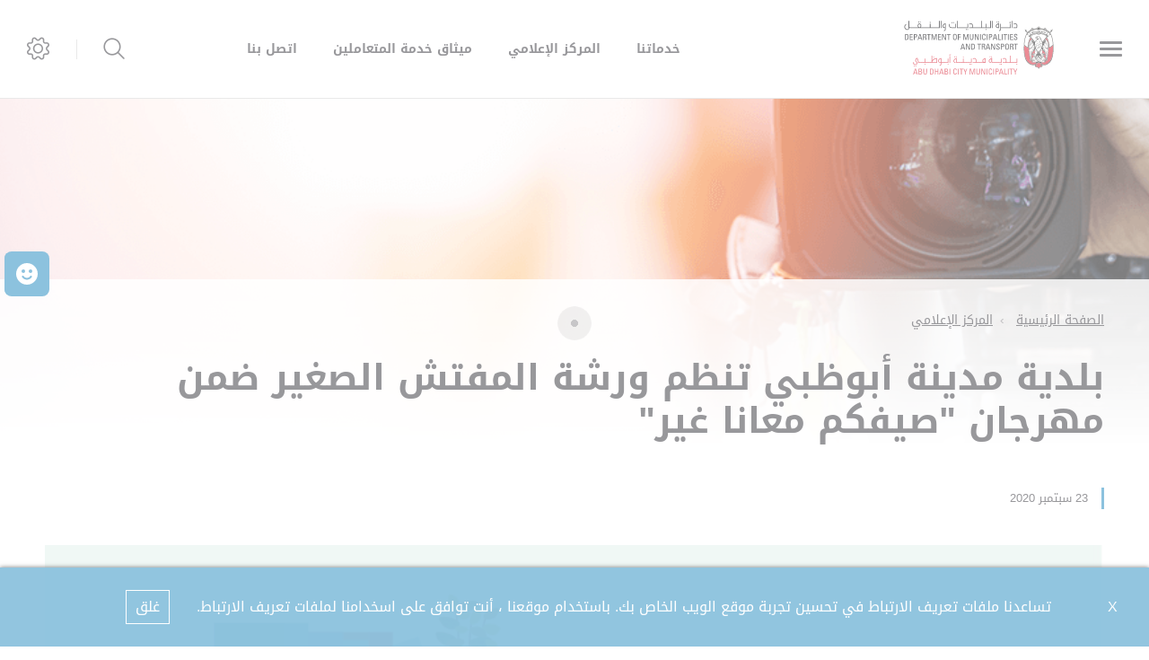

--- FILE ---
content_type: text/html; charset=utf-8
request_url: https://www.dmt.gov.ae/ar-AE/adm/Media-Centre/News/News_24
body_size: 8001
content:





<!DOCTYPE html>
<!--[if lt IE 7]>      <html class="no-js lt-ie9 lt-ie8 lt-ie7"> <![endif]-->
<!--[if IE 7]>         <html class="no-js lt-ie9 lt-ie8"> <![endif]-->
<!--[if IE 8]>         <html class="no-js lt-ie9"> <![endif]-->
<!--[if gt IE 8]><!-->
<html class="no-js" lang="ar-AE" dir=rtl>
<!--<![endif]-->
<head>    
<link href="/adm/-/media/Feature/Experience-Accelerator/Bootstrap-4/Bootstrap-4/Styles/optimized-min.css?t=20230228T090630Z" rel="stylesheet" /><link href="/adm/-/media/Extension-Themes/ex-core/styles/optimized-min.css?t=20210107T130010Z" rel="stylesheet" /><link href="/adm/-/media/Themes/DMT/ADM/ADM/styles/optimized-min.css?t=20241024T195653Z" rel="stylesheet" />    
    


    <title>بلدية مدينة أبوظبي تنظم ورشة المفتش الصغير ضمن مهرجان &quot;صيفكم معانا غير&quot;</title>




<link href="" rel="shortcut icon" />


<meta content="بلدية مدينة أبوظبي تنظم ورشة المفتش الصغير ضمن مهرجان "صيفكم معانا غير""  property="og:title" /><meta content="https://www.dmt.gov.ae/adm/Media Centre/News/News_24"  property="og:url" />





<meta content="بلدية مدينة أبوظبي تنظم ورشة المفتش الصغير ضمن مهرجان "صيفكم معانا غير""  property="twitter:title" /><meta content="summary_large_image"  property="twitter:card" />

    <meta name="viewport" content="width=device-width, initial-scale=1"/>
<div class="component plain-html">
    <div class="component-content">
<!-- Google Tag Manager --><script>(function(w,d,s,l,i){w[l]=w[l]||[];w[l].push({'gtm.start':new Date().getTime(),event:'gtm.js'});var f=d.getElementsByTagName(s)[0],j=d.createElement(s),dl=l!='dataLayer'?'&l='+l:'';j.async=true;j.src='https://www.googletagmanager.com/gtm.js?id='+i+dl;f.parentNode.insertBefore(j,f);})(window,document,'script','dataLayer','GTM-TQ348M2');</script><!-- End Google Tag Manager -->    </div>
</div><div class="component plain-html">
    <div class="component-content">
<script async src='https://www.googletagmanager.com/gtag/js?id=UA-214718466-27'></script><script>window.dataLayer = window.dataLayer || [];function gtag(){dataLayer.push(arguments);}gtag('js', new Date());gtag('config', 'UA-214718466-27');</script>    </div>
</div>
	
</head>
<body class="default-device bodyclass">
     
    
    
<!-- #wrapper -->
<div id="wrapper">
    <!-- #header -->
    <header>
        <div id="header" class="">
            

<div class="component content ex-header d-flex position-fixed">
    <div class="component-content">
<div class="ex-header__wrapper d-flex flex-row  p-0 w-100 position-relative"><div class="ex-header__left-section position-relative d-flex flex-row align-items-center justify-content-start h-100"><a class="ex-header__left-section__side-menu-nav  d-flex align-items-center justify-content-center" id="sidebarCollapse"><div class="menu-icon hamburger hamburger--collapse"><div class="hamburger-box"><div class="hamburger-inner"></div></div></div></a><div><nav class="sidemenu position-fixed" id="sidebar" data-scrollbar="true"><div class="sidemenu__header d-flex justify-content-end align-items-center"><span class="lang-switch lang-switch--small-screen d-md-block d-lg-none">







<div class="component language-switcher-wrapper">
    <div class="component-content">



    </div>
</div>
</span><span class="d-lg-none d-md-none d-sm-block"><a class="ex-header__right-section__icon-wrp ex-header__right-section__icon-wrp--small d-flex align-items-center justify-content-end position-relative" data-settings="true" href="javascript:void(0);"><i class="icon-cog"></i><div class="ex-header__right-section__icon-wrp__overlay position-fixed"></div></a></span></div><div>    <div class="component navigation navigation-title">
        <div class="component-content">
            <nav>
<ul class="clearfix">
        <li class=" level1 item0 odd first rel-level1">
<div class="navigation-title field-navigationtitle"><a title="الرئيسية" href="/adm/Home">الرئيسية</a></div>
        </li>
        <li class=" level1 submenu item1 even rel-level1">
<div class="navigation-title field-navigationtitle"><a title="عن أبو ظبي منيسيبي" href="/adm/About-Abu-Dhabi-City-Municipality">عن بلدية أبوظبي</a></div><ul class="clearfix">
        <li class=" level2 item0 odd first rel-level2">
<div class="navigation-title field-title"><a title="من نحن" href="/adm/About-Abu-Dhabi-City-Municipality/About-Us">عن بلدية أبوظبي</a></div>
        </li>
        <li class=" level2 item1 even rel-level2">
<div class="navigation-title field-navigationtitle"><a title="قيم رؤية المهمة" href="/adm/About-Abu-Dhabi-City-Municipality/Mission-Vision-Values">الرؤية, الرسالة والقيم</a></div>
        </li>
        <li class=" level2 item2 odd rel-level2">
<div class="navigation-title field-navigationtitle"><a title="رسالة المدير العام" href="/adm/About-Abu-Dhabi-City-Municipality/Director-General-Message">رسالة المدير العام</a></div>
        </li>
        <li class=" level2 item3 even last rel-level2">
<div class="navigation-title field-navigationtitle"><a title="Customer Happiness Charter" href="/adm/About-Abu-Dhabi-City-Municipality/Customer-Happiness-Charter">ميثاق إسعاد المتعاملين</a></div>
        </li>
</ul>

        </li>
        <li class=" level1 submenu item2 odd rel-level1">
<div class="navigation-title field-navigationtitle"><a title="البيئة والصحة والسلامة" href="/adm/Environment-Healthy-Safty">البيئة والصحة والسلامة</a></div><ul class="clearfix">
        <li class=" level2 item0 odd first rel-level2">
<div class="navigation-title field-title"><a title="البيئة صحية الصفتي" href="/adm/Environment-Healthy-Safty/About-EHS">نظام إدارة السلامة والصحة المهنية</a></div>
        </li>
        <li class=" level2 item1 even rel-level2">
<div class="navigation-title field-title"><a title="أسئلة وأجوبة EHS" href="/adm/Environment-Healthy-Safty/OSHMS-FAQs">أسئلة شائعة تتعلق بنظام ادارة السلامة والصحة المهنية </a></div>
        </li>
        <li class=" level2 item2 odd rel-level2">
<div class="navigation-title field-navigationtitle"><a title="تسجيل الكيان" href="/adm/Environment-Healthy-Safty/Entity-Registration">نموذج تقييم المخاطر لمشاريع البناء والإنشاء</a></div>
        </li>
        <li class=" level2 item3 even rel-level2">
<div class="navigation-title field-title"><a title="خطة EHS" href="/adm/Environment-Healthy-Safty/EHS-Plan">دليل لتطوير خطة الصحة والسلامة والبيئة  في قطاع البناء والإنشاء</a></div>
        </li>
        <li class=" level2 item4 odd last rel-level2">
<div class="navigation-title field-title"><a title="التعميمات" href="/adm/Environment-Healthy-Safty/Circulars">التعميمات</a></div>
        </li>
</ul>

        </li>
        <li class=" level1 item3 even rel-level1">
<div class="navigation-title field-navigationtitle"><a title="المسؤولية الاجتماعية للشركات" href="/adm/Corporate-Social-Responsibility">المسؤولية المجتمعية</a></div>
        </li>
        <li class=" level1 item4 odd rel-level1">
<div class="navigation-title field-navigationtitle"><a title="المرافق العامة" href="/adm/Public-Facilities">المرافق العامة</a></div>
        </li>
        <li class=" level1 submenu item5 even rel-level1">
<div class="navigation-title field-navigationtitle"><a title="Media Centre" href="/adm/Media-Centre">المركز الإعلامي</a></div><ul class="clearfix">
        <li class=" level2 item0 odd first rel-level2">
<div class="navigation-title field-navigationtitle"><a title="معرض الصور" href="/adm/Media-Centre/Media-Gallery">معرض الفيديو والصور</a></div>
        </li>
        <li class=" level2 item1 even rel-level2">
<div class="navigation-title field-navigationtitle"><a title="Bulletins" href="/adm/Media-Centre/Bulletins">المنشورات</a></div>
        </li>
        <li class=" level2 item2 odd rel-level2">
<div class="navigation-title field-navigationtitle"><a title="Events" href="/adm/Media-Centre/Events">الفعاليات</a></div>
        </li>
        <li class=" level2 item3 even rel-level2">
<div class="navigation-title field-navigationtitle"><a title="News" href="/adm/Media-Centre/News">الأخبار</a></div>
        </li>
        <li class=" level2 item4 odd last rel-level2">
<div class="navigation-title field-navigationtitle"><a title="المكتبة" href="/adm/Media-Centre/E-Library">المكتبة</a></div>
        </li>
</ul>

        </li>
        <li class=" level1 item6 odd rel-level1">
<div class="navigation-title field-navigationtitle"><a title="Tenders" href="/adm/Tenders">المناقصات والمزايدات</a></div>
        </li>
        <li class=" level1 item7 even rel-level1">
<div class="navigation-title field-navigationtitle"><a title="الموردين" href="/adm/Suppliers-Registration">الموردون</a></div>
        </li>
        <li class=" level1 item8 odd rel-level1">
<div class="navigation-title field-navigationtitle"><a title="الاسئله الشائعه" href="/adm/FAQs">الأسئلة الشائعة</a></div>
        </li>
        <li class=" level1 item9 even rel-level1">
<div class="navigation-title field-navigationtitle"><a title="تواصل معنا" href="/adm/ContactUs">تواصل معنا</a></div>
        </li>
        <li class=" level1 item10 odd rel-level1">
<div class="navigation-title field-navigationtitle"><a title="الذهاب إلى تـــم" href="/adm/Go-to-Tamm">الذهاب إلى تـــم</a></div>
        </li>
        <li class=" level1 item11 even last rel-level1">
<div class="navigation-title field-navigationtitle"><a title="Live Monitoring" href="/adm/Live-Monitoring">الرصد الحي</a></div>
        </li>
</ul>

            </nav>
        </div>
    </div>
</div></nav><div class="overlay"></div></div><ul class="ex-header__left-section__logo-menu d-flex  m-0"><li><a class="skip-contrast high-contrast--forced bg-white" href="/ar-AE/adm"><img src="/adm/-/media/Project/DMT/ADM/Header/Group-316.svg"></img></a></li></ul></div><div class="ex-header__right-section  flex-grow-1 d-flex flex-row align-items-center justify-content-end h-100"><ul class="ex-header__right-section__upper-navigation-menu d-none d-xl-flex align-items-center text-uppercase m-0"><li><div class="field-link"><a data-variantitemid="{4F9CDA5C-71F7-4CC0-ABF8-860113C25F44}" target="_blank" rel="noopener noreferrer" class="font-weight-boldest" href="https://www.tamm.abudhabi/ar-AE/tamm-centers-services/Department-of-Municipalities-and-Transport" data-variantfieldname="Link">خدماتنا</a></div></li><li><div class="field-link"><a data-variantitemid="{AF977FB5-0C8B-413B-A4E6-6556BE430454}" class="font-weight-boldest" href="/ar-AE/adm/Media-Centre" data-variantfieldname="Link">المركز الإعلامي</a></div></li><li><div class="field-link"><a data-variantitemid="{B14B9FF3-3AF6-4D6D-A724-89DF6EEBB9A4}" target="_blank" rel="noopener noreferrer" class="font-weight-boldest" href="/adm/-/media/Project/DMT/ADM/E-Library/0001-Dec-20-Feb-21/24feb2021-customerservices.pdf" data-variantfieldname="Link">ميثاق خدمة المتعاملين</a></div></li><li><div class="field-link"><a data-variantitemid="{334C4250-C0EB-4B86-8D3D-1F0621F16DDB}" class="font-weight-boldest" href="/ar-AE/adm/ContactUs" data-variantfieldname="Link">اتصل بنا</a></div></li><div class="navigation-marker"></div></ul>







<div class="component language-switcher-wrapper ex-header__right-section__lang-switch d-none d-lg-flex align-items-center justify-content-center position-relative stretched-link-field">
    <div class="component-content">



    </div>
</div>
<a class="search ex-header__right-section__icon-wrp ex-header__right-section__icon-wrp--sep ex-header__right-section__search-icon search-bar d-flex align-items-center justify-content-center position-relative" id="hide" href="javascript:void(0);"><i class="icon-search"></i></a><div class="search ex-header__right-section__search-dismiss" id="show"><i class="icon-remove"></i></div>
<div class="component search-box horizontal" data-properties='{"endpoint":"/ar-AE/adm/sxa/search/results/","suggestionEndpoint":"/ar-AE/adm/sxa/search/suggestions/","suggestionsMode":"ShowSearchResultsAsPredictions","resultPage":"/ar-AE/adm/Search-Results","targetSignature":"searchresult","v":"{158F94B7-C8F5-4B41-81EB-E59C0B67BE99}","s":"{93917072-F62D-4379-88F8-73F224194B7B}","p":5,"l":"ar-AE","languageSource":"CurrentLanguage","searchResultsSignature":"searchresult","itemid":"{72E4D060-06CE-4A67-904E-8B7938F52198}"}'>
    <div class="component-content">
        
                <label for="textBoxSearch">
                    
                </label>
                <input type="text" class="search-box-input" autocomplete="off" name="textBoxSearch" placeholder="" />
    </div>
</div>
<a class="ex-header__right-section__icon-wrp d-lg-flex d-md-flex d-sm-none align-items-center justify-content-center position-relative" data-settings="true" href="javascript:void(0);"><i class="icon-cog"></i><div class="ex-header__right-section__icon-wrp__overlay position-fixed"></div></a><div class="settings-wrp position-fixed px-4" data-scrollbar="true"><i class="settings-wrp__close icon-remove position-absolute" data-settings="true"></i><div class="settings-wrp__section mt-6"><header class="d-flex align-items-center mb-6"><i class="icon-accessibility-circle"></i><h6 class="mx-4">إمكانية الوصول</h6></header><div><div class="settings-wrp__section__block mb-4 d-none-ie"><div class="settings-wrp__section__block__label mb-2 text-uppercase tiny-text">ضبط التباين</div><div class="settings-wrp__section__block__wrp rounded d-flex"><span class="settings-wrp__section__block__btn settings-wrp__section__block__btn--active font-weight-boldest w-100 d-flex align-items-center justify-content-center text-uppercase tiny-text cursor-pointer" data-contrast="color" data-activeclass="settings-wrp__section__block__btn--active"><div>مُلون</div></span><span class="settings-wrp__section__block__btn font-weight-boldest w-100 d-flex align-items-center justify-content-center text-uppercase tiny-text cursor-pointer" data-contrast="high" data-activeclass="settings-wrp__section__block__btn--active"><div>تباين قوي</div></span></div></div><div class="settings-wrp__section__block mb-7"><div class="settings-wrp__section__block__label mb-2 text-uppercase tiny-text">إعدادات الخط</div><div class="settings-wrp__section__block__wrp rounded d-flex"><span class="settings-wrp__section__block__btn font-weight-boldest w-100 d-flex align-items-center justify-content-center text-uppercase tiny-text cursor-pointer" data-zoom="out" data-activeclass="settings-wrp__section__block__btn--current"><div>صغير</div></span><span class="settings-wrp__section__block__btn settings-wrp__section__block__btn--current font-weight-boldest w-100 d-flex align-items-center justify-content-center text-uppercase tiny-text cursor-pointer" data-zoom="origin" data-activeclass="settings-wrp__section__block__btn--current"><div>عادى</div></span><span class="settings-wrp__section__block__btn font-weight-boldest w-100 d-flex align-items-center justify-content-center text-uppercase tiny-text cursor-pointer" data-zoom="in" data-activeclass="settings-wrp__section__block__btn--current"><div>كبير</div></span></div></div></div></div><hr></hr><div class="settings-wrp__section d-none-ie d-none-rtl"><header class="d-flex align-items-center mb-6"><i class="icon-sphere"></i><h6 class="mx-4">اللغات</h6></header><div><div class="settings-wrp__section__block mb-2"><div class="settings-wrp__section__block__label mb-2 text-uppercase tiny-text">ترجمة جوجل</div><div class="google_translate_widget" id="google_translate_element_1"></div></div></div><div class="settings-wrp__section__disclaimer mb-4"><div class="caption pb-5 field-googledisclaimer"></div></div></div></div></div></div>    </div>
</div>


<div class="component content">
    <div class="component-content">
<div class="ex-inner-header   position-relative d-flex flex-column justify-content-end" style="background-image: url(&#39;/adm/-/media/Project/DMT/ADM/Images/Media-center-header.png&#39;)"><div class="info-section info-section--border position-relative"><div class="ex-inner-header--pattern" style="background-image: url();"></div><div class="container"><div class="row"><div class="page-breadcrumb-v2 col-12 mb-1"><div class="breadcrumb-toggler d-lg-none d-md-none d-sm-flex align-items-center" role="button"><i class="icon-arrow-next mr-4"></i><span class="caption">عودة</span></div><li class="breadcrumb-toggler breadcrumb-toggler--dots breadcrumb-item d-lg-none d-md-inline-block d-sm-none position-relative" role="button"><a>...</a></li>
<div class="component breadcrumb navigation-title px-0">
    <div class="component-content">
        <nav>
            <ol>
                    <li class="breadcrumb-item home">
<div class="navigation-title field-navigationtitle"><a title="Home" href="/adm">الصفحة الرئيسية</a></div>                            <span class="separator">/</span>
                    </li>
                    <li class="breadcrumb-item ">
<div class="navigation-title field-navigationtitle"><a title="Media Centre" href="/adm/Media-Centre">المركز الإعلامي</a></div>                            <span class="separator">/</span>
                    </li>
                    <li class="breadcrumb-item last">
<div class="navigation-title field-navigationtitle"><a title="News" href="/adm/Media-Centre/News">الأخبار</a></div>                            <span class="separator">/</span>
                    </li>
            </ol>
        </nav>
    </div>
</div>
</div><div class="col-12"><div class="font-weight-bold field-subtitle"></div><div class="page-title title"><h1 class="font-weight-boldest field-title">بلدية مدينة أبوظبي تنظم ورشة المفتش الصغير ضمن مهرجان &quot;صيفكم معانا غير&quot;</h1></div></div></div></div></div></div>    </div>
</div>

        </div>
    </header>
    <!-- /#header -->
    <!-- #content -->
    <main>
        <div id="content" class="">
            

<div class="component content details-content-page news-details-content">
    <div class="component-content">
<div class="container"><div class="row"><div class="col-lg-12"><div class="ex-news-details mb-5"><div class="ex-news-details__date-time d-flex justify-content-start mt-5 mb-7"><time class="news-date field-date">23 سبتمبر 2020</time><div class="d-flex location align-items-center"><div class="field-location"></div></div></div><p class="mb-7 ex-news-details__shortdesc field-shortdescription"></p><div class="high-contrast--forced" data-slick="true" data-dots="true" data-slides-lg="1" data-slides-md="1" data-slides-sm="1" data-slides-xs="1"><img src="/adm/-/media/Project/DMT/ADM/News/23sep2020-02.jpg"></img></div><div class="ex-sxa-components mb-9 pb-2 pt-5"><p style="text-align: justify;"><span style="font-size: 18px;">نظمت بلدية مدينة أبوظبي، بالتعاون مع دائرة الثقافة والمعرفة- أبوظبي، ورشة المفتش الصغير تحت عنوان "المحافظة على المظهر العام للمدينة"، التي تعتبر إحدى مبادرات مهرجان "صيفكم معانا غير".<br />
وهدفت الورشة، التي حضرها أكثر من 50 مشاركاً عن بُعد، إلى تعزير قيم مكافحة الظواهر السلبية والمحافظة على المظهر العام للمدينة، حيث تم خلالها الرد على جميع استفسارات المشاركين، الذين قدموا بدورهم الشكر إلى بلدية مدينة أبوظبي لحرصها الدائم على توعية الجمهور بكافة القوانين التي تهم أفراد المجتمع.</span></p></div><figure class="figure mb-7"></figure></div></div></div><div class="row"></div><div class="row"><div class="col-12 mb-9"></div></div></div>    </div>
</div>


<div class="component content">
    <div class="component-content">
<div class="container"><div class="row"><div class="col-lg-12"><div class="ex-loader ex-loader--fixed d-flex justify-content-center align-items-center  " data-animation-type="sync" data-animation-duration="200" data-svg-url=""><div class="ex-loader__loader "><span></span><span></span></div></div></div></div></div>    </div>
</div>

<div class="component plain-html">
    <div class="component-content">
<!-- Google Tag Manager (noscript) --><noscript><iframe src='https://www.googletagmanager.com/ns.html?id=GTM-TQ348M2' height='0' width='0' style='display:none;visibility:hidden'></iframe></noscript><!-- End Google Tag Manager (noscript) -->    </div>
</div>
        </div>
    </main>
    <!-- /#content -->
    <!-- #footer -->
    <footer>
        <div id="footer" class="">
            

<div class="component footer">
    <div class="component-content">
<div class="ex-footer-v2 ex-footer-v2--compact pt-7"><div class="ex-footer-v2__usefullinks"><div class="container"><div class="row"><div class="d-flex justify-content-between flex-wrap flex-lg-nowrap w-100"><div class="col-lg-12 col-md-12 col-sm-12"><div class="tags font-weight-boldest text-uppercase mb-6 field-title">الخدمات الالكترونية</div><ul><li class="field-link"><a href="https://jobs.dmt.gov.ae/ar" rel="noopener noreferrer" data-variantitemid="{18C68585-E5A0-4852-986C-C44A0DBEFBD2}" data-variantfieldname="Link" target="_blank">الوظائف</a></li><li class="field-link"><a href="https://www.tamm.abudhabi/ar-AE/tamm-centers-services/Department-of-Municipalities-and-Transport" rel="noopener noreferrer" data-variantitemid="{D604E2F3-1A4C-4C7C-BAA4-67862AA3F5A7}" data-variantfieldname="Link" target="_blank">خدماتنا</a></li><li class="field-link"><a href="/ar-AE/adm/Media-Centre" data-variantitemid="{FCDAC7F7-78F0-4E95-814D-3084B8798CA9}" data-variantfieldname="Link">المركز الاعلامي</a></li><li class="field-link"><a href="/ar-AE/adm/ContactUs" data-variantitemid="{C9A1E6AF-F9C0-4A05-8774-ACAC0728F677}" data-variantfieldname="Link">اتصل بنا</a></li><li class="field-link"><a href="/ar-AE/adm/Privacy-Policy" data-variantitemid="{5014BF9B-BAED-43B6-B308-D0114395DDDB}" data-variantfieldname="Link">سياسة الخصوصية</a></li><li class="field-link"><a href="/ar-AE/adm/Terms-and-Conditions" data-variantitemid="{325F6096-5728-4BE2-8EBD-238E99E29852}" data-variantfieldname="Link">الأحكام والشروط</a></li><li class="field-link"><a href="https://adaa.gov.ae/ar/pages/vrp.aspx" rel="noopener noreferrer" data-variantitemid="{2CDA6631-E89C-41EF-8A25-1CFFF38D3529}" data-variantfieldname="Link" target="_blank">الإبلاغ عن المخالفات</a></li></ul></div></div></div></div></div><div><div class="container"><div class="row flex-row-reverse justify-content-end"><div class="col-12"><div class="hr-1 mb-6 mt-4"></div></div><div class="col-lg-2 col-md-5 col-sm-12"><div class="ex-footer-v2__sociallinks"><div class="label small-text text-uppercase mb-3 field-display-name">تابعونا</div><ul><li class=" d-flex justify-content-between align-items-center"><div class="ex-footer__fieldlink position-relative"><div class="field-targeturl"><a href="https://www.facebook.com/AbuDhabiADM/" target="_blank" style="width:0;" data-variantitemid="{2B0E5141-F13C-4C6A-911F-D49C611C8299}" class="text-indent stretched-link overflow-hidden d-block" rel="noopener noreferrer" data-variantfieldname="TargetUrl">Facebook</a></div></div></li><li class=" d-flex justify-content-between align-items-center"><div class="ex-footer__fieldlink position-relative"><img src="/adm/-/media/Project/DMT/ADM/Footer/Follow-Us-Icon/instagram.svg"></img><div class="field-targeturl"><a href="https://www.instagram.com/abudhabiadm/" style="width:0;" data-variantitemid="{2F0D60DF-DE4A-4A2E-8BA6-4EDCE47ECF65}" class="text-indent stretched-link overflow-hidden d-block" data-variantfieldname="TargetUrl">Instagram</a></div></div></li><li class=" d-flex justify-content-between align-items-center"><div class="ex-footer__fieldlink position-relative"><img src="/adm/-/media/Project/DMT/AAM/Footer/Follow-Us-Icon/linkedin.svg"></img><div class="field-targeturl"><a href="https://www.linkedin.com/company/department-of-municaplities-and-transport/mycompany/?viewAsMember=true" target="_blank" style="width:0;" data-variantitemid="{9A41ED2E-0108-4724-8012-79E9C8C0E249}" class="text-indent stretched-link overflow-hidden d-block" rel="noopener noreferrer" data-variantfieldname="TargetUrl">الذهاب الى تم</a></div></div></li><li class=" d-flex justify-content-between align-items-center"><div class="ex-footer__fieldlink position-relative"><img src="/adm/-/media/Project/DMT/ADM/Footer/Follow-Us-Icon/twitter.png"></img><div class="field-targeturl"><a href="https://twitter.com/AbuDhabi_ADM?ref_src=twsrc%5Egoogle%7Ctwcamp%5Eserp%7Ctwgr%5Eauthor" target="_blank" style="width:0;" data-variantitemid="{4C94730D-32B5-4FCD-909D-A3F2C1538A77}" class="text-indent stretched-link overflow-hidden d-block" rel="noopener noreferrer" data-variantfieldname="TargetUrl">Twitter</a></div></div></li><li class=" d-flex justify-content-between align-items-center"><div class="ex-footer__fieldlink position-relative"><img src="/adm/-/media/Project/DMT/ADM/Footer/Follow-Us-Icon/youtube.svg"></img><div class="field-targeturl"><a href="https://www.youtube.com/channel/UCANU4xqJWFpw_PxHPQpkyiw" target="_blank" style="width:0;" data-variantitemid="{20683EEA-C4C6-4401-82E8-4EFB2017B1F9}" class="text-indent stretched-link overflow-hidden d-block" rel="noopener noreferrer" data-variantfieldname="TargetUrl">Youtube</a></div></div></li></ul></div></div><div class="col-12 d-lg-none d-md-block d-sm-block"><div class="hr-1 my-6"></div></div><section class="col-lg-1 col-md-2 col-sm-2"><div class="d-flex justify-content-center align-items-center h-100"><div class="hr-1 hr-1-v h-75"></div></div></section><div class="col-lg-2 col-md-5 col-sm-5"><div class="ex-footer-v2__logos d-flex flex-wrap flex-lg-nowrap justify-content-center"><div class="d-flex flex-column"><div class="position-relative"><div class="d-inline-block position-relative"><img src="/adm/-/media/Project/DMT/ADM/Footer/Logos/Contact-Center-logo.jpg"></img><div class="field-targeturl"><a data-variantitemid="{380C10CC-E5EB-440A-BC6E-AFA2EB9CC55A}" target="_blank" rel="noopener noreferrer" class="text-indent overflow-hidden stretched-link d-block" href="https://www.tamm.abudhabi/ar-AE/support" data-variantfieldname="TargetUrl">برعاية</a></div></div></div></div></div></div><section class="col-lg-1 col-md-2 col-sm-2"><div class="d-flex justify-content-center align-items-center h-100"><div class="hr-1 hr-1-v h-75"></div></div></section><div class="col-lg-2 col-md-5 col-sm-5"><div class="ex-footer-v2__logos d-flex flex-wrap flex-lg-nowrap justify-content-center"><div class="d-flex flex-column"><span class="label small-text text-uppercase mb-3 field-imagecaption">برعاية</span><div class="position-relative"><div class="d-inline-block position-relative"><img src="/adm/-/media/Project/DMT/ADM/Footer/Logos/tamm-logo.svg"></img><div class="field-targeturl"><a data-variantitemid="{AA74E0E8-610C-4DC4-A0A1-B20E2645D725}" target="_blank" rel="noopener noreferrer" class="text-indent overflow-hidden stretched-link d-block" href="https://www.tamm.abudhabi/ar-ae" data-variantfieldname="TargetUrl">برعاية</a></div></div></div></div></div></div><section class="col-lg-1 col-md-2 col-sm-2"><div class="d-flex justify-content-center align-items-center h-100"><div class="hr-1 hr-1-v h-75"></div></div></section><div class="col-lg-2 col-md-5 col-sm-5"><div class="ex-footer-v2__logos d-flex flex-wrap flex-lg-nowrap justify-content-center"><div class="d-flex flex-column"><div class="position-relative"><div class="d-inline-block position-relative"><img src="/adm/-/media/Project/DMT/ADM/Footer/Logos/THE-EMERATES-LOGO.svg"></img><div class="field-targeturl"><a data-variantitemid="{7AE0C785-696D-42B8-ACE3-ACA83CF1C0FC}" target="_blank" rel="noopener noreferrer" class="text-indent overflow-hidden stretched-link d-block" href="https://www.nationbrand.ae/ar" data-variantfieldname="TargetUrl">برعاية</a></div></div></div></div></div></div><div class="col-12"><div class="hr-1 mt-6"></div></div></div></div></div><div class="ex-footer-v2__copyrights d-flex align-items-center pb-7 mt-lg-6 mt-md-4 mt-sm-4"><div class="container"><div class="row flex-row-reverse justify-content-end"><div class="col-lg-6 col-md-12 col-sm-12"><div class="caption text-lg-right"><div class="field-bestviewed">أفضل عرض لهذا الموقع هو دقة الشاشة 1024 &#215; 764، يدعم Microsoft Internet Explorer 9.0+ | Firefox 2.0+ | Safari 4.0+ | Opera 6.0+ | Chrome</div></div><div class="caption text-lg-right mt-3 field-lastedit"><span class="font-weight-bold">تم تحديث الموقع آخر مرة في</span> - 01-09-2023 وقت10:08 am
</div></div><div class="col-lg-6 col-md-12 col-sm-12"><div class="mb-4 "><ul class="d-flex"></ul></div><div class="caption mt-4 d-lg-block d-md-none d-sm-none field-copyright-message">&#169; 2023  حكومة أبوظبي جميع الحقوق محفوظة.</div></div></div><div class="row d-lg-none d-md-block d-sm-block"><div class="col-lg-6 col-md-12 col-sm-12"><div class="caption field-copyright-message">&#169; 2023  حكومة أبوظبي جميع الحقوق محفوظة.</div></div></div></div></div></div>    </div>
</div>

<div class="component plain-html">
    <div class="component-content">
<script id="feedbackcdn" src="https://www.tamm.abudhabi/journeys/resources/static/ui-lib/v2/components/GlobalCsatFeedbackJs/index.js"></script>
<style>
body .ui-lib-global-csat-feedback-js-open-button:hover .ui-lib-global-csat-feedback-js-open-button__wrapper {
    background: #298dc1;
}
body .ui-lib-global-csat-feedback-js-open-button {
    background: #298dc1;
}
body .ui-lib-global-csat-feedback-js-open-button .ui-lib-global-csat-feedback-js-open-button__wrapper {
    background: #298dc1;
}
body .ui-lib-global-csat-feedback-js-open-button:hover .ui-lib-global-csat-feedback-js-open-button__wrapper {
    background: #298dc1;
}
body .ui-lib-global-csat-feedback-js-open-button:nth-child(3) {
    display: none;
}
body .ui-lib-global-csat-feedback-js-open-button:nth-child(2) {
    display: none;
}

</style>    </div>
</div>
        </div>
    </footer>
    <!-- /#footer -->
</div>
<!-- /#wrapper -->

    



    <div class="privacy-warning permisive" style="">
            <div class='close'>

                <a onclick="XA.cookies.removeCookieWarning();">X</a>
            </div>
        <div class="info">
            تساعدنا ملفات تعريف الارتباط في تحسين تجربة موقع الويب الخاص بك. باستخدام موقعنا ، أنت توافق على اسخدامنا لملفات تعريف الارتباط.
        </div>
        <div class="submit">

            <a onclick="XA.cookies.createCookie(&#39;privacy-notification&#39;, 1, 365);XA.cookies.removeCookieWarning();">غلق</a>
        </div>
    </div>

<script src="/adm/-/media/Extension-Themes/ex-core/scripts/Core/lo-dash.js"></script><script src="/adm/-/media/Extension-Themes/ex-core/scripts/Core/xaquery.js"></script><script src="/adm/-/media/Extension-Themes/ex-core/scripts/Core/jquery-ui-datepicker.js"></script><script src="/adm/-/media/Extension-Themes/ex-core/scripts/Core/jquery-ui-datepicker-locale.js"></script><script src="/adm/-/media/Extension-Themes/ex-core/scripts/Core/xa.js"></script><script src="/adm/-/media/Extension-Themes/ex-core/scripts/Core/typeahead10142019.js"></script><script src="/adm/-/media/Extension-Themes/ex-core/scripts/Core/backbone-min.js"></script><script src="/adm/-/media/Extension-Themes/ex-core/scripts/Maps/component-map.js"></script><script src="/adm/-/media/Extension-Themes/ex-core/scripts/Search/component-location-service.js"></script><script src="/adm/-/media/Extension-Themes/ex-core/scripts/Search/component-search.js"></script><script src="/adm/-/media/Extension-Themes/ex-core/scripts/Search/component-search-ajax.js"></script><script src="/adm/-/media/Extension-Themes/ex-core/scripts/Search/component-search-base-model.js"></script><script src="/adm/-/media/Extension-Themes/ex-core/scripts/Search/component-search-base-view.js"></script><script src="/adm/-/media/Extension-Themes/ex-core/scripts/Search/component-search-box05062020.js"></script><script src="/adm/-/media/Extension-Themes/ex-core/scripts/Search/component-search-facet-data.js"></script><script src="/adm/-/media/Extension-Themes/ex-core/scripts/Search/component-search-facet-dropdown.js"></script><script src="/adm/-/media/Extension-Themes/ex-core/scripts/Search/component-search-facet-managed-range.js"></script><script src="/adm/-/media/Extension-Themes/ex-core/scripts/Search/component-search-facet-range-slider.js"></script><script src="/adm/-/media/Extension-Themes/ex-core/scripts/Search/component-search-facet-slider.js"></script><script src="/adm/-/media/Extension-Themes/ex-core/scripts/Search/component-search-load-more.js"></script><script src="/adm/-/media/Extension-Themes/ex-core/scripts/Search/component-search-location-filter.js"></script><script src="/adm/-/media/Extension-Themes/ex-core/scripts/Search/component-search-page-selector.js"></script><script src="/adm/-/media/Extension-Themes/ex-core/scripts/Search/component-search-page-size.js"></script><script src="/adm/-/media/Extension-Themes/ex-core/scripts/Search/component-search-parameters.js"></script><script src="/adm/-/media/Extension-Themes/ex-core/scripts/Search/component-search-query.js"></script><script src="/adm/-/media/Extension-Themes/ex-core/scripts/Search/component-search-radius-filter.js"></script><script src="/adm/-/media/Extension-Themes/ex-core/scripts/Search/component-search-results.js"></script><script src="/adm/-/media/Extension-Themes/ex-core/scripts/Search/component-search-results-count.js"></script><script src="/adm/-/media/Extension-Themes/ex-core/scripts/Search/component-search-results-filter.js"></script><script src="/adm/-/media/Extension-Themes/ex-core/scripts/Search/component-search-sort.js"></script><script src="/adm/-/media/Extension-Themes/ex-core/scripts/Search/component-search-url.js"></script><script src="/adm/-/media/Extension-Themes/ex-core/scripts/Search/component-search-variant-filter.js"></script><script src="/adm/-/media/Extension-Themes/ex-core/scripts/Search/component-search-service.js"></script><script src="/adm/-/media/Extension-Themes/ex-core/scripts/Search/component-search-router.js"></script><script src="/adm/-/media/Extension-Themes/ex-core/scripts/Search/component-search-facet-daterange.js"></script><script src="/adm/-/media/Themes/DMT/ADM/ADM/Scripts/ext-components-scripts-min.js"></script><script src="/adm/-/media/Themes/DMT/ADM/ADM/Scripts/components-ADM.js"></script>    <!-- /#wrapper -->
</body>
</html>

--- FILE ---
content_type: text/css
request_url: https://www.dmt.gov.ae/adm/-/media/Themes/DMT/ADM/ADM/styles/optimized-min.css?t=20241024T195653Z
body_size: 91696
content:
@-webkit-keyframes owlFadeOut{0%{opacity:1}100%{opacity:0}}@keyframes owlFadeOut{0%{opacity:1}100%{opacity:0}}@-webkit-keyframes fancybox-rotate{100%{-webkit-transform:rotate(360deg);transform:rotate(360deg)}}@keyframes fancybox-rotate{100%{-webkit-transform:rotate(360deg);transform:rotate(360deg)}}
/*!
 * Bootstrap v4.4.1 (https://getbootstrap.com/)
 * Copyright 2011-2019 The Bootstrap Authors
 * Copyright 2011-2019 Twitter, Inc.
 * Licensed under MIT (https://github.com/twbs/bootstrap/blob/master/LICENSE)
 */
:root{--blue:#298DC1;--indigo:#6610f2;--purple:#6f42c1;--pink:#e83e8c;--red:#dc3545;--orange:#fd7e14;--yellow:#ffc107;--green:#28a745;--teal:#20c997;--cyan:#17a2b8;--white:#ffffff;--gray:#6c757d;--gray-dark:#343a40;--primary:#298DC1;--secondary:#6c757d;--success:#28a745;--info:#17a2b8;--warning:#ffc107;--danger:#dc3545;--light:#f8f9fa;--dark:#343a40;--breakpoint-xs:0;--breakpoint-sm:360px;--breakpoint-md:768px;--breakpoint-lg:992px;--breakpoint-xl:1200px;--font-family-sans-serif:-apple-system,BlinkMacSystemFont,"Segoe UI",Roboto,"Helvetica Neue",Arial,"Noto Sans",sans-serif,"Apple Color Emoji","Segoe UI Emoji","Segoe UI Symbol","Noto Color Emoji";--font-family-monospace:SFMono-Regular,Menlo,Monaco,Consolas,"Liberation Mono","Courier New",monospace}*,::after,::before{box-sizing:border-box}html{font-family:sans-serif;line-height:1.15;-webkit-text-size-adjust:100%;-webkit-tap-highlight-color:rgba(0,0,0,0)}article,aside,figcaption,figure,footer,header,hgroup,main,nav,section{display:block}body{margin:0;font-family:-apple-system,BlinkMacSystemFont,"Segoe UI",Roboto,"Helvetica Neue",Arial,"Noto Sans",sans-serif,"Apple Color Emoji","Segoe UI Emoji","Segoe UI Symbol","Noto Color Emoji";font-size:1rem;font-weight:400;line-height:1.5;color:#3f3e45;text-align:left;background-color:#fff}[tabindex="-1"]:focus:not(:focus-visible){outline:0!important}hr{box-sizing:content-box;height:0;overflow:visible}h1,h2,h3,h4,h5,h6{margin-top:0;margin-bottom:.5rem}p{margin-top:0;margin-bottom:1rem}abbr[data-original-title],abbr[title]{text-decoration:underline;text-decoration:underline dotted;cursor:help;border-bottom:0;text-decoration-skip-ink:none}address{margin-bottom:1rem;font-style:normal;line-height:inherit}dl,ol,ul{margin-top:0;margin-bottom:1rem}ol ol,ol ul,ul ol,ul ul{margin-bottom:0}dt{font-weight:700}dd{margin-bottom:.5rem;margin-left:0}blockquote{margin:0 0 1rem}b,strong{font-weight:bolder}small{font-size:80%}sub,sup{position:relative;font-size:75%;line-height:0;vertical-align:baseline}sub{bottom:-.25em}sup{top:-.5em}a{color:#298dc1;text-decoration:none;background-color:transparent}a:hover{color:#1c5f82;text-decoration:underline}a:not([href]){color:inherit;text-decoration:none}a:not([href]):hover{color:inherit;text-decoration:none}code,kbd,pre,samp{font-family:SFMono-Regular,Menlo,Monaco,Consolas,"Liberation Mono","Courier New",monospace;font-size:1em}pre{margin-top:0;margin-bottom:1rem;overflow:auto}figure{margin:0 0 1rem}img{vertical-align:middle;border-style:none}svg{overflow:hidden;vertical-align:middle}table{border-collapse:collapse}caption{padding-top:.75rem;padding-bottom:.75rem;color:#6c757d;text-align:left;caption-side:bottom}th{text-align:inherit}label{display:inline-block;margin-bottom:.5rem}button{border-radius:0}button:focus{outline:1px dotted;outline:5px auto -webkit-focus-ring-color}button,input,optgroup,select,textarea{margin:0;font-family:inherit;font-size:inherit;line-height:inherit}button,input{overflow:visible}button,select{text-transform:none}select{word-wrap:normal}[type=button],[type=reset],[type=submit],button{-webkit-appearance:button}[type=button]:not(:disabled),[type=reset]:not(:disabled),[type=submit]:not(:disabled),button:not(:disabled){cursor:pointer}[type=button]::-moz-focus-inner,[type=reset]::-moz-focus-inner,[type=submit]::-moz-focus-inner,button::-moz-focus-inner{padding:0;border-style:none}input[type=checkbox],input[type=radio]{box-sizing:border-box;padding:0}input[type=date],input[type=datetime-local],input[type=month],input[type=time]{-webkit-appearance:listbox}textarea{overflow:auto;resize:vertical}fieldset{min-width:0;padding:0;margin:0;border:0}legend{display:block;width:100%;max-width:100%;padding:0;margin-bottom:.5rem;font-size:1.5rem;line-height:inherit;color:inherit;white-space:normal}progress{vertical-align:baseline}[type=number]::-webkit-inner-spin-button,[type=number]::-webkit-outer-spin-button{height:auto}[type=search]{outline-offset:-2px;-webkit-appearance:none}[type=search]::-webkit-search-decoration{-webkit-appearance:none}::-webkit-file-upload-button{font:inherit;-webkit-appearance:button}output{display:inline-block}summary{display:list-item;cursor:pointer}template{display:none}[hidden]{display:none!important}.img-fluid{max-width:100%;height:auto}.img-thumbnail{padding:.25rem;background-color:#fff;border:1px solid #dee2e6;border-radius:.25rem;max-width:100%;height:auto}.figure{display:inline-block}.figure-img{margin-bottom:.5rem;line-height:1}.figure-caption{font-size:90%;color:#6c757d}.container{width:100%;padding-right:10px;padding-left:10px;margin-right:auto;margin-left:auto}@media(min-width:360px){.container{max-width:576px}}@media(min-width:768px){.container{max-width:600px}}@media(min-width:992px){.container{max-width:900px}}@media(min-width:1200px){.container{max-width:1200px}}.container-fluid,.container-lg,.container-md,.container-sm,.container-xl{width:100%;padding-right:10px;padding-left:10px;margin-right:auto;margin-left:auto}@media(min-width:360px){.container,.container-sm{max-width:576px}}@media(min-width:768px){.container,.container-md,.container-sm{max-width:600px}}@media(min-width:992px){.container,.container-lg,.container-md,.container-sm{max-width:900px}}@media(min-width:1200px){.container,.container-lg,.container-md,.container-sm,.container-xl{max-width:1200px}}.row{display:-webkit-box;display:-ms-flexbox;display:flex;-ms-flex-wrap:wrap;flex-wrap:wrap;margin-right:-10px!important;margin-left:-10px!important}.no-gutters{margin-right:0;margin-left:0}.no-gutters>.col,.no-gutters>[class*=col-]{padding-right:0;padding-left:0}.col,.col-1,.col-10,.col-11,.col-12,.col-2,.col-3,.col-4,.col-5,.col-6,.col-7,.col-8,.col-9,.col-auto,.col-lg,.col-lg-1,.col-lg-10,.col-lg-11,.col-lg-12,.col-lg-2,.col-lg-3,.col-lg-4,.col-lg-5,.col-lg-6,.col-lg-7,.col-lg-8,.col-lg-9,.col-lg-auto,.col-md,.col-md-1,.col-md-10,.col-md-11,.col-md-12,.col-md-2,.col-md-3,.col-md-4,.col-md-5,.col-md-6,.col-md-7,.col-md-8,.col-md-9,.col-md-auto,.col-sm,.col-sm-1,.col-sm-10,.col-sm-11,.col-sm-12,.col-sm-2,.col-sm-3,.col-sm-4,.col-sm-5,.col-sm-6,.col-sm-7,.col-sm-8,.col-sm-9,.col-sm-auto,.col-xl,.col-xl-1,.col-xl-10,.col-xl-11,.col-xl-12,.col-xl-2,.col-xl-3,.col-xl-4,.col-xl-5,.col-xl-6,.col-xl-7,.col-xl-8,.col-xl-9,.col-xl-auto{position:relative;width:100%;padding-right:10px!important;padding-left:10px!important}.col{-ms-flex-preferred-size:0;flex-basis:0;-webkit-box-flex:1;-ms-flex-positive:1;flex-grow:1;max-width:100%}.row-cols-1>*{-webkit-box-flex:0;-ms-flex:0 0 100%;flex:0 0 100%;max-width:100%}.row-cols-2>*{-webkit-box-flex:0;-ms-flex:0 0 50%;flex:0 0 50%;max-width:50%}.row-cols-3>*{-webkit-box-flex:0;-ms-flex:0 0 33.33333%;flex:0 0 33.33333%;max-width:33.33333%}.row-cols-4>*{-webkit-box-flex:0;-ms-flex:0 0 25%;flex:0 0 25%;max-width:25%}.row-cols-5>*{-webkit-box-flex:0;-ms-flex:0 0 20%;flex:0 0 20%;max-width:20%}.row-cols-6>*{-webkit-box-flex:0;-ms-flex:0 0 16.66667%;flex:0 0 16.66667%;max-width:16.66667%}.col-auto{-webkit-box-flex:0;-ms-flex:0 0 auto;flex:0 0 auto;width:auto;max-width:100%}.col-1{-webkit-box-flex:0;-ms-flex:0 0 8.33333%;flex:0 0 8.33333%;max-width:8.33333%}.col-2{-webkit-box-flex:0;-ms-flex:0 0 16.66667%;flex:0 0 16.66667%;max-width:16.66667%}.col-3{-webkit-box-flex:0;-ms-flex:0 0 25%;flex:0 0 25%;max-width:25%}.col-4{-webkit-box-flex:0;-ms-flex:0 0 33.33333%;flex:0 0 33.33333%;max-width:33.33333%}.col-5{-webkit-box-flex:0;-ms-flex:0 0 41.66667%;flex:0 0 41.66667%;max-width:41.66667%}.col-6{-webkit-box-flex:0;-ms-flex:0 0 50%;flex:0 0 50%;max-width:50%}.col-7{-webkit-box-flex:0;-ms-flex:0 0 58.33333%;flex:0 0 58.33333%;max-width:58.33333%}.col-8{-webkit-box-flex:0;-ms-flex:0 0 66.66667%;flex:0 0 66.66667%;max-width:66.66667%}.col-9{-webkit-box-flex:0;-ms-flex:0 0 75%;flex:0 0 75%;max-width:75%}.col-10{-webkit-box-flex:0;-ms-flex:0 0 83.33333%;flex:0 0 83.33333%;max-width:83.33333%}.col-11{-webkit-box-flex:0;-ms-flex:0 0 91.66667%;flex:0 0 91.66667%;max-width:91.66667%}.col-12{-webkit-box-flex:0;-ms-flex:0 0 100%;flex:0 0 100%;max-width:100%}.order-first{-webkit-box-ordinal-group:0;-ms-flex-order:-1;order:-1}.order-last{-webkit-box-ordinal-group:14;-ms-flex-order:13;order:13}.order-0{-webkit-box-ordinal-group:1;-ms-flex-order:0;order:0}.order-1{-webkit-box-ordinal-group:2;-ms-flex-order:1;order:1}.order-2{-webkit-box-ordinal-group:3;-ms-flex-order:2;order:2}.order-3{-webkit-box-ordinal-group:4;-ms-flex-order:3;order:3}.order-4{-webkit-box-ordinal-group:5;-ms-flex-order:4;order:4}.order-5{-webkit-box-ordinal-group:6;-ms-flex-order:5;order:5}.order-6{-webkit-box-ordinal-group:7;-ms-flex-order:6;order:6}.order-7{-webkit-box-ordinal-group:8;-ms-flex-order:7;order:7}.order-8{-webkit-box-ordinal-group:9;-ms-flex-order:8;order:8}.order-9{-webkit-box-ordinal-group:10;-ms-flex-order:9;order:9}.order-10{-webkit-box-ordinal-group:11;-ms-flex-order:10;order:10}.order-11{-webkit-box-ordinal-group:12;-ms-flex-order:11;order:11}.order-12{-webkit-box-ordinal-group:13;-ms-flex-order:12;order:12}.offset-1{margin-left:8.33333%}.offset-2{margin-left:16.66667%}.offset-3{margin-left:25%}.offset-4{margin-left:33.33333%}.offset-5{margin-left:41.66667%}.offset-6{margin-left:50%}.offset-7{margin-left:58.33333%}.offset-8{margin-left:66.66667%}.offset-9{margin-left:75%}.offset-10{margin-left:83.33333%}.offset-11{margin-left:91.66667%}@media(min-width:360px){.col-sm{-ms-flex-preferred-size:0;flex-basis:0;-webkit-box-flex:1;-ms-flex-positive:1;flex-grow:1;max-width:100%}.row-cols-sm-1>*{-webkit-box-flex:0;-ms-flex:0 0 100%;flex:0 0 100%;max-width:100%}.row-cols-sm-2>*{-webkit-box-flex:0;-ms-flex:0 0 50%;flex:0 0 50%;max-width:50%}.row-cols-sm-3>*{-webkit-box-flex:0;-ms-flex:0 0 33.33333%;flex:0 0 33.33333%;max-width:33.33333%}.row-cols-sm-4>*{-webkit-box-flex:0;-ms-flex:0 0 25%;flex:0 0 25%;max-width:25%}.row-cols-sm-5>*{-webkit-box-flex:0;-ms-flex:0 0 20%;flex:0 0 20%;max-width:20%}.row-cols-sm-6>*{-webkit-box-flex:0;-ms-flex:0 0 16.66667%;flex:0 0 16.66667%;max-width:16.66667%}.col-sm-auto{-webkit-box-flex:0;-ms-flex:0 0 auto;flex:0 0 auto;width:auto;max-width:100%}.col-sm-1{-webkit-box-flex:0;-ms-flex:0 0 8.33333%;flex:0 0 8.33333%;max-width:8.33333%}.col-sm-2{-webkit-box-flex:0;-ms-flex:0 0 16.66667%;flex:0 0 16.66667%;max-width:16.66667%}.col-sm-3{-webkit-box-flex:0;-ms-flex:0 0 25%;flex:0 0 25%;max-width:25%}.col-sm-4{-webkit-box-flex:0;-ms-flex:0 0 33.33333%;flex:0 0 33.33333%;max-width:33.33333%}.col-sm-5{-webkit-box-flex:0;-ms-flex:0 0 41.66667%;flex:0 0 41.66667%;max-width:41.66667%}.col-sm-6{-webkit-box-flex:0;-ms-flex:0 0 50%;flex:0 0 50%;max-width:50%}.col-sm-7{-webkit-box-flex:0;-ms-flex:0 0 58.33333%;flex:0 0 58.33333%;max-width:58.33333%}.col-sm-8{-webkit-box-flex:0;-ms-flex:0 0 66.66667%;flex:0 0 66.66667%;max-width:66.66667%}.col-sm-9{-webkit-box-flex:0;-ms-flex:0 0 75%;flex:0 0 75%;max-width:75%}.col-sm-10{-webkit-box-flex:0;-ms-flex:0 0 83.33333%;flex:0 0 83.33333%;max-width:83.33333%}.col-sm-11{-webkit-box-flex:0;-ms-flex:0 0 91.66667%;flex:0 0 91.66667%;max-width:91.66667%}.col-sm-12{-webkit-box-flex:0;-ms-flex:0 0 100%;flex:0 0 100%;max-width:100%}.order-sm-first{-webkit-box-ordinal-group:0;-ms-flex-order:-1;order:-1}.order-sm-last{-webkit-box-ordinal-group:14;-ms-flex-order:13;order:13}.order-sm-0{-webkit-box-ordinal-group:1;-ms-flex-order:0;order:0}.order-sm-1{-webkit-box-ordinal-group:2;-ms-flex-order:1;order:1}.order-sm-2{-webkit-box-ordinal-group:3;-ms-flex-order:2;order:2}.order-sm-3{-webkit-box-ordinal-group:4;-ms-flex-order:3;order:3}.order-sm-4{-webkit-box-ordinal-group:5;-ms-flex-order:4;order:4}.order-sm-5{-webkit-box-ordinal-group:6;-ms-flex-order:5;order:5}.order-sm-6{-webkit-box-ordinal-group:7;-ms-flex-order:6;order:6}.order-sm-7{-webkit-box-ordinal-group:8;-ms-flex-order:7;order:7}.order-sm-8{-webkit-box-ordinal-group:9;-ms-flex-order:8;order:8}.order-sm-9{-webkit-box-ordinal-group:10;-ms-flex-order:9;order:9}.order-sm-10{-webkit-box-ordinal-group:11;-ms-flex-order:10;order:10}.order-sm-11{-webkit-box-ordinal-group:12;-ms-flex-order:11;order:11}.order-sm-12{-webkit-box-ordinal-group:13;-ms-flex-order:12;order:12}.offset-sm-0{margin-left:0}.offset-sm-1{margin-left:8.33333%}.offset-sm-2{margin-left:16.66667%}.offset-sm-3{margin-left:25%}.offset-sm-4{margin-left:33.33333%}.offset-sm-5{margin-left:41.66667%}.offset-sm-6{margin-left:50%}.offset-sm-7{margin-left:58.33333%}.offset-sm-8{margin-left:66.66667%}.offset-sm-9{margin-left:75%}.offset-sm-10{margin-left:83.33333%}.offset-sm-11{margin-left:91.66667%}}@media(min-width:768px){.col-md{-ms-flex-preferred-size:0;flex-basis:0;-webkit-box-flex:1;-ms-flex-positive:1;flex-grow:1;max-width:100%}.row-cols-md-1>*{-webkit-box-flex:0;-ms-flex:0 0 100%;flex:0 0 100%;max-width:100%}.row-cols-md-2>*{-webkit-box-flex:0;-ms-flex:0 0 50%;flex:0 0 50%;max-width:50%}.row-cols-md-3>*{-webkit-box-flex:0;-ms-flex:0 0 33.33333%;flex:0 0 33.33333%;max-width:33.33333%}.row-cols-md-4>*{-webkit-box-flex:0;-ms-flex:0 0 25%;flex:0 0 25%;max-width:25%}.row-cols-md-5>*{-webkit-box-flex:0;-ms-flex:0 0 20%;flex:0 0 20%;max-width:20%}.row-cols-md-6>*{-webkit-box-flex:0;-ms-flex:0 0 16.66667%;flex:0 0 16.66667%;max-width:16.66667%}.col-md-auto{-webkit-box-flex:0;-ms-flex:0 0 auto;flex:0 0 auto;width:auto;max-width:100%}.col-md-1{-webkit-box-flex:0;-ms-flex:0 0 8.33333%;flex:0 0 8.33333%;max-width:8.33333%}.col-md-2{-webkit-box-flex:0;-ms-flex:0 0 16.66667%;flex:0 0 16.66667%;max-width:16.66667%}.col-md-3{-webkit-box-flex:0;-ms-flex:0 0 25%;flex:0 0 25%;max-width:25%}.col-md-4{-webkit-box-flex:0;-ms-flex:0 0 33.33333%;flex:0 0 33.33333%;max-width:33.33333%}.col-md-5{-webkit-box-flex:0;-ms-flex:0 0 41.66667%;flex:0 0 41.66667%;max-width:41.66667%}.col-md-6{-webkit-box-flex:0;-ms-flex:0 0 50%;flex:0 0 50%;max-width:50%}.col-md-7{-webkit-box-flex:0;-ms-flex:0 0 58.33333%;flex:0 0 58.33333%;max-width:58.33333%}.col-md-8{-webkit-box-flex:0;-ms-flex:0 0 66.66667%;flex:0 0 66.66667%;max-width:66.66667%}.col-md-9{-webkit-box-flex:0;-ms-flex:0 0 75%;flex:0 0 75%;max-width:75%}.col-md-10{-webkit-box-flex:0;-ms-flex:0 0 83.33333%;flex:0 0 83.33333%;max-width:83.33333%}.col-md-11{-webkit-box-flex:0;-ms-flex:0 0 91.66667%;flex:0 0 91.66667%;max-width:91.66667%}.col-md-12{-webkit-box-flex:0;-ms-flex:0 0 100%;flex:0 0 100%;max-width:100%}.order-md-first{-webkit-box-ordinal-group:0;-ms-flex-order:-1;order:-1}.order-md-last{-webkit-box-ordinal-group:14;-ms-flex-order:13;order:13}.order-md-0{-webkit-box-ordinal-group:1;-ms-flex-order:0;order:0}.order-md-1{-webkit-box-ordinal-group:2;-ms-flex-order:1;order:1}.order-md-2{-webkit-box-ordinal-group:3;-ms-flex-order:2;order:2}.order-md-3{-webkit-box-ordinal-group:4;-ms-flex-order:3;order:3}.order-md-4{-webkit-box-ordinal-group:5;-ms-flex-order:4;order:4}.order-md-5{-webkit-box-ordinal-group:6;-ms-flex-order:5;order:5}.order-md-6{-webkit-box-ordinal-group:7;-ms-flex-order:6;order:6}.order-md-7{-webkit-box-ordinal-group:8;-ms-flex-order:7;order:7}.order-md-8{-webkit-box-ordinal-group:9;-ms-flex-order:8;order:8}.order-md-9{-webkit-box-ordinal-group:10;-ms-flex-order:9;order:9}.order-md-10{-webkit-box-ordinal-group:11;-ms-flex-order:10;order:10}.order-md-11{-webkit-box-ordinal-group:12;-ms-flex-order:11;order:11}.order-md-12{-webkit-box-ordinal-group:13;-ms-flex-order:12;order:12}.offset-md-0{margin-left:0}.offset-md-1{margin-left:8.33333%}.offset-md-2{margin-left:16.66667%}.offset-md-3{margin-left:25%}.offset-md-4{margin-left:33.33333%}.offset-md-5{margin-left:41.66667%}.offset-md-6{margin-left:50%}.offset-md-7{margin-left:58.33333%}.offset-md-8{margin-left:66.66667%}.offset-md-9{margin-left:75%}.offset-md-10{margin-left:83.33333%}.offset-md-11{margin-left:91.66667%}}@media(min-width:992px){.col-lg{-ms-flex-preferred-size:0;flex-basis:0;-webkit-box-flex:1;-ms-flex-positive:1;flex-grow:1;max-width:100%}.row-cols-lg-1>*{-webkit-box-flex:0;-ms-flex:0 0 100%;flex:0 0 100%;max-width:100%}.row-cols-lg-2>*{-webkit-box-flex:0;-ms-flex:0 0 50%;flex:0 0 50%;max-width:50%}.row-cols-lg-3>*{-webkit-box-flex:0;-ms-flex:0 0 33.33333%;flex:0 0 33.33333%;max-width:33.33333%}.row-cols-lg-4>*{-webkit-box-flex:0;-ms-flex:0 0 25%;flex:0 0 25%;max-width:25%}.row-cols-lg-5>*{-webkit-box-flex:0;-ms-flex:0 0 20%;flex:0 0 20%;max-width:20%}.row-cols-lg-6>*{-webkit-box-flex:0;-ms-flex:0 0 16.66667%;flex:0 0 16.66667%;max-width:16.66667%}.col-lg-auto{-webkit-box-flex:0;-ms-flex:0 0 auto;flex:0 0 auto;width:auto;max-width:100%}.col-lg-1{-webkit-box-flex:0;-ms-flex:0 0 8.33333%;flex:0 0 8.33333%;max-width:8.33333%}.col-lg-2{-webkit-box-flex:0;-ms-flex:0 0 16.66667%;flex:0 0 16.66667%;max-width:16.66667%}.col-lg-3{-webkit-box-flex:0;-ms-flex:0 0 25%;flex:0 0 25%;max-width:25%}.col-lg-4{-webkit-box-flex:0;-ms-flex:0 0 33.33333%;flex:0 0 33.33333%;max-width:33.33333%}.col-lg-5{-webkit-box-flex:0;-ms-flex:0 0 41.66667%;flex:0 0 41.66667%;max-width:41.66667%}.col-lg-6{-webkit-box-flex:0;-ms-flex:0 0 50%;flex:0 0 50%;max-width:50%}.col-lg-7{-webkit-box-flex:0;-ms-flex:0 0 58.33333%;flex:0 0 58.33333%;max-width:58.33333%}.col-lg-8{-webkit-box-flex:0;-ms-flex:0 0 66.66667%;flex:0 0 66.66667%;max-width:66.66667%}.col-lg-9{-webkit-box-flex:0;-ms-flex:0 0 75%;flex:0 0 75%;max-width:75%}.col-lg-10{-webkit-box-flex:0;-ms-flex:0 0 83.33333%;flex:0 0 83.33333%;max-width:83.33333%}.col-lg-11{-webkit-box-flex:0;-ms-flex:0 0 91.66667%;flex:0 0 91.66667%;max-width:91.66667%}.col-lg-12{-webkit-box-flex:0;-ms-flex:0 0 100%;flex:0 0 100%;max-width:100%}.order-lg-first{-webkit-box-ordinal-group:0;-ms-flex-order:-1;order:-1}.order-lg-last{-webkit-box-ordinal-group:14;-ms-flex-order:13;order:13}.order-lg-0{-webkit-box-ordinal-group:1;-ms-flex-order:0;order:0}.order-lg-1{-webkit-box-ordinal-group:2;-ms-flex-order:1;order:1}.order-lg-2{-webkit-box-ordinal-group:3;-ms-flex-order:2;order:2}.order-lg-3{-webkit-box-ordinal-group:4;-ms-flex-order:3;order:3}.order-lg-4{-webkit-box-ordinal-group:5;-ms-flex-order:4;order:4}.order-lg-5{-webkit-box-ordinal-group:6;-ms-flex-order:5;order:5}.order-lg-6{-webkit-box-ordinal-group:7;-ms-flex-order:6;order:6}.order-lg-7{-webkit-box-ordinal-group:8;-ms-flex-order:7;order:7}.order-lg-8{-webkit-box-ordinal-group:9;-ms-flex-order:8;order:8}.order-lg-9{-webkit-box-ordinal-group:10;-ms-flex-order:9;order:9}.order-lg-10{-webkit-box-ordinal-group:11;-ms-flex-order:10;order:10}.order-lg-11{-webkit-box-ordinal-group:12;-ms-flex-order:11;order:11}.order-lg-12{-webkit-box-ordinal-group:13;-ms-flex-order:12;order:12}.offset-lg-0{margin-left:0}.offset-lg-1{margin-left:8.33333%}.offset-lg-2{margin-left:16.66667%}.offset-lg-3{margin-left:25%}.offset-lg-4{margin-left:33.33333%}.offset-lg-5{margin-left:41.66667%}.offset-lg-6{margin-left:50%}.offset-lg-7{margin-left:58.33333%}.offset-lg-8{margin-left:66.66667%}.offset-lg-9{margin-left:75%}.offset-lg-10{margin-left:83.33333%}.offset-lg-11{margin-left:91.66667%}}@media(min-width:1200px){.col-xl{-ms-flex-preferred-size:0;flex-basis:0;-webkit-box-flex:1;-ms-flex-positive:1;flex-grow:1;max-width:100%}.row-cols-xl-1>*{-webkit-box-flex:0;-ms-flex:0 0 100%;flex:0 0 100%;max-width:100%}.row-cols-xl-2>*{-webkit-box-flex:0;-ms-flex:0 0 50%;flex:0 0 50%;max-width:50%}.row-cols-xl-3>*{-webkit-box-flex:0;-ms-flex:0 0 33.33333%;flex:0 0 33.33333%;max-width:33.33333%}.row-cols-xl-4>*{-webkit-box-flex:0;-ms-flex:0 0 25%;flex:0 0 25%;max-width:25%}.row-cols-xl-5>*{-webkit-box-flex:0;-ms-flex:0 0 20%;flex:0 0 20%;max-width:20%}.row-cols-xl-6>*{-webkit-box-flex:0;-ms-flex:0 0 16.66667%;flex:0 0 16.66667%;max-width:16.66667%}.col-xl-auto{-webkit-box-flex:0;-ms-flex:0 0 auto;flex:0 0 auto;width:auto;max-width:100%}.col-xl-1{-webkit-box-flex:0;-ms-flex:0 0 8.33333%;flex:0 0 8.33333%;max-width:8.33333%}.col-xl-2{-webkit-box-flex:0;-ms-flex:0 0 16.66667%;flex:0 0 16.66667%;max-width:16.66667%}.col-xl-3{-webkit-box-flex:0;-ms-flex:0 0 25%;flex:0 0 25%;max-width:25%}.col-xl-4{-webkit-box-flex:0;-ms-flex:0 0 33.33333%;flex:0 0 33.33333%;max-width:33.33333%}.col-xl-5{-webkit-box-flex:0;-ms-flex:0 0 41.66667%;flex:0 0 41.66667%;max-width:41.66667%}.col-xl-6{-webkit-box-flex:0;-ms-flex:0 0 50%;flex:0 0 50%;max-width:50%}.col-xl-7{-webkit-box-flex:0;-ms-flex:0 0 58.33333%;flex:0 0 58.33333%;max-width:58.33333%}.col-xl-8{-webkit-box-flex:0;-ms-flex:0 0 66.66667%;flex:0 0 66.66667%;max-width:66.66667%}.col-xl-9{-webkit-box-flex:0;-ms-flex:0 0 75%;flex:0 0 75%;max-width:75%}.col-xl-10{-webkit-box-flex:0;-ms-flex:0 0 83.33333%;flex:0 0 83.33333%;max-width:83.33333%}.col-xl-11{-webkit-box-flex:0;-ms-flex:0 0 91.66667%;flex:0 0 91.66667%;max-width:91.66667%}.col-xl-12{-webkit-box-flex:0;-ms-flex:0 0 100%;flex:0 0 100%;max-width:100%}.order-xl-first{-webkit-box-ordinal-group:0;-ms-flex-order:-1;order:-1}.order-xl-last{-webkit-box-ordinal-group:14;-ms-flex-order:13;order:13}.order-xl-0{-webkit-box-ordinal-group:1;-ms-flex-order:0;order:0}.order-xl-1{-webkit-box-ordinal-group:2;-ms-flex-order:1;order:1}.order-xl-2{-webkit-box-ordinal-group:3;-ms-flex-order:2;order:2}.order-xl-3{-webkit-box-ordinal-group:4;-ms-flex-order:3;order:3}.order-xl-4{-webkit-box-ordinal-group:5;-ms-flex-order:4;order:4}.order-xl-5{-webkit-box-ordinal-group:6;-ms-flex-order:5;order:5}.order-xl-6{-webkit-box-ordinal-group:7;-ms-flex-order:6;order:6}.order-xl-7{-webkit-box-ordinal-group:8;-ms-flex-order:7;order:7}.order-xl-8{-webkit-box-ordinal-group:9;-ms-flex-order:8;order:8}.order-xl-9{-webkit-box-ordinal-group:10;-ms-flex-order:9;order:9}.order-xl-10{-webkit-box-ordinal-group:11;-ms-flex-order:10;order:10}.order-xl-11{-webkit-box-ordinal-group:12;-ms-flex-order:11;order:11}.order-xl-12{-webkit-box-ordinal-group:13;-ms-flex-order:12;order:12}.offset-xl-0{margin-left:0}.offset-xl-1{margin-left:8.33333%}.offset-xl-2{margin-left:16.66667%}.offset-xl-3{margin-left:25%}.offset-xl-4{margin-left:33.33333%}.offset-xl-5{margin-left:41.66667%}.offset-xl-6{margin-left:50%}.offset-xl-7{margin-left:58.33333%}.offset-xl-8{margin-left:66.66667%}.offset-xl-9{margin-left:75%}.offset-xl-10{margin-left:83.33333%}.offset-xl-11{margin-left:91.66667%}}.table{width:100%;margin-bottom:1rem;color:#3f3e45}.table td,.table th{padding:.75rem;vertical-align:top;border-top:1px solid #dee2e6}.table thead th{vertical-align:bottom;border-bottom:2px solid #dee2e6}.table tbody+tbody{border-top:2px solid #dee2e6}.table-sm td,.table-sm th{padding:.3rem}.table-bordered{border:1px solid #dee2e6}.table-bordered td,.table-bordered th{border:1px solid #dee2e6}.table-bordered thead td,.table-bordered thead th{border-bottom-width:2px}.table-borderless tbody+tbody,.table-borderless td,.table-borderless th,.table-borderless thead th{border:0}.table-striped tbody tr:nth-of-type(odd){background-color:rgba(0,0,0,.05)}.table-hover tbody tr:hover{color:#3f3e45;background-color:rgba(0,0,0,.075)}.table-primary,.table-primary>td,.table-primary>th{background-color:#c3dfee}.table-primary tbody+tbody,.table-primary td,.table-primary th,.table-primary thead th{border-color:#90c4df}.table-hover .table-primary:hover{background-color:#afd4e8}.table-hover .table-primary:hover>td,.table-hover .table-primary:hover>th{background-color:#afd4e8}.table-secondary,.table-secondary>td,.table-secondary>th{background-color:#d6d8db}.table-secondary tbody+tbody,.table-secondary td,.table-secondary th,.table-secondary thead th{border-color:#b3b7bb}.table-hover .table-secondary:hover{background-color:#c8cbcf}.table-hover .table-secondary:hover>td,.table-hover .table-secondary:hover>th{background-color:#c8cbcf}.table-success,.table-success>td,.table-success>th{background-color:#c3e6cb}.table-success tbody+tbody,.table-success td,.table-success th,.table-success thead th{border-color:#8fd19e}.table-hover .table-success:hover{background-color:#b1dfbb}.table-hover .table-success:hover>td,.table-hover .table-success:hover>th{background-color:#b1dfbb}.table-info,.table-info>td,.table-info>th{background-color:#bee5eb}.table-info tbody+tbody,.table-info td,.table-info th,.table-info thead th{border-color:#86cfda}.table-hover .table-info:hover{background-color:#abdde5}.table-hover .table-info:hover>td,.table-hover .table-info:hover>th{background-color:#abdde5}.table-warning,.table-warning>td,.table-warning>th{background-color:#ffeeba}.table-warning tbody+tbody,.table-warning td,.table-warning th,.table-warning thead th{border-color:#ffdf7e}.table-hover .table-warning:hover{background-color:#ffe8a1}.table-hover .table-warning:hover>td,.table-hover .table-warning:hover>th{background-color:#ffe8a1}.table-danger,.table-danger>td,.table-danger>th{background-color:#f5c6cb}.table-danger tbody+tbody,.table-danger td,.table-danger th,.table-danger thead th{border-color:#ed969e}.table-hover .table-danger:hover{background-color:#f1b0b7}.table-hover .table-danger:hover>td,.table-hover .table-danger:hover>th{background-color:#f1b0b7}.table-light,.table-light>td,.table-light>th{background-color:#fdfdfe}.table-light tbody+tbody,.table-light td,.table-light th,.table-light thead th{border-color:#fbfcfc}.table-hover .table-light:hover{background-color:#ececf6}.table-hover .table-light:hover>td,.table-hover .table-light:hover>th{background-color:#ececf6}.table-dark,.table-dark>td,.table-dark>th{background-color:#c6c8ca}.table-dark tbody+tbody,.table-dark td,.table-dark th,.table-dark thead th{border-color:#95999c}.table-hover .table-dark:hover{background-color:#b9bbbe}.table-hover .table-dark:hover>td,.table-hover .table-dark:hover>th{background-color:#b9bbbe}.table-active,.table-active>td,.table-active>th{background-color:rgba(0,0,0,.075)}.table-hover .table-active:hover{background-color:rgba(0,0,0,.075)}.table-hover .table-active:hover>td,.table-hover .table-active:hover>th{background-color:rgba(0,0,0,.075)}.table .thead-dark th{color:#fff;background-color:#343a40;border-color:#454d55}.table .thead-light th{color:#495057;background-color:#e9ecef;border-color:#dee2e6}.table-dark{color:#fff;background-color:#343a40}.table-dark td,.table-dark th,.table-dark thead th{border-color:#454d55}.table-dark.table-bordered{border:0}.table-dark.table-striped tbody tr:nth-of-type(odd){background-color:rgba(255,255,255,.05)}.table-dark.table-hover tbody tr:hover{color:#fff;background-color:rgba(255,255,255,.075)}@media(max-width:359.98px){.table-responsive-sm{display:block;width:100%;overflow-x:auto;-webkit-overflow-scrolling:touch}.table-responsive-sm>.table-bordered{border:0}}@media(max-width:767.98px){.table-responsive-md{display:block;width:100%;overflow-x:auto;-webkit-overflow-scrolling:touch}.table-responsive-md>.table-bordered{border:0}}@media(max-width:991.98px){.table-responsive-lg{display:block;width:100%;overflow-x:auto;-webkit-overflow-scrolling:touch}.table-responsive-lg>.table-bordered{border:0}}@media(max-width:1199.98px){.table-responsive-xl{display:block;width:100%;overflow-x:auto;-webkit-overflow-scrolling:touch}.table-responsive-xl>.table-bordered{border:0}}.table-responsive{display:block;width:100%;overflow-x:auto;-webkit-overflow-scrolling:touch}.table-responsive>.table-bordered{border:0}.dropdown,.dropleft,.dropright,.dropup{position:relative}.dropdown-toggle{white-space:nowrap}.dropdown-toggle::after{display:inline-block;margin-left:.255em;vertical-align:.255em;content:"";border-top:.3em solid;border-right:.3em solid transparent;border-bottom:0;border-left:.3em solid transparent}.dropdown-toggle:empty::after{margin-left:0}.dropdown-menu{position:absolute;top:100%;left:0;z-index:1000;display:none;float:left;min-width:10rem;padding:.5rem 0;margin:.125rem 0 0;font-size:1rem;color:#3f3e45;text-align:left;list-style:none;background-color:#fff;background-clip:padding-box;border:1px solid rgba(0,0,0,.15);border-radius:.25rem}.dropdown-menu-left{right:auto;left:0}.dropdown-menu-right{right:0;left:auto}@media(min-width:360px){.dropdown-menu-sm-left{right:auto;left:0}.dropdown-menu-sm-right{right:0;left:auto}}@media(min-width:768px){.dropdown-menu-md-left{right:auto;left:0}.dropdown-menu-md-right{right:0;left:auto}}@media(min-width:992px){.dropdown-menu-lg-left{right:auto;left:0}.dropdown-menu-lg-right{right:0;left:auto}}@media(min-width:1200px){.dropdown-menu-xl-left{right:auto;left:0}.dropdown-menu-xl-right{right:0;left:auto}}.dropup .dropdown-menu{top:auto;bottom:100%;margin-top:0;margin-bottom:.125rem}.dropup .dropdown-toggle::after{display:inline-block;margin-left:.255em;vertical-align:.255em;content:"";border-top:0;border-right:.3em solid transparent;border-bottom:.3em solid;border-left:.3em solid transparent}.dropup .dropdown-toggle:empty::after{margin-left:0}.dropright .dropdown-menu{top:0;right:auto;left:100%;margin-top:0;margin-left:.125rem}.dropright .dropdown-toggle::after{display:inline-block;margin-left:.255em;vertical-align:.255em;content:"";border-top:.3em solid transparent;border-right:0;border-bottom:.3em solid transparent;border-left:.3em solid}.dropright .dropdown-toggle:empty::after{margin-left:0}.dropright .dropdown-toggle::after{vertical-align:0}.dropleft .dropdown-menu{top:0;right:100%;left:auto;margin-top:0;margin-right:.125rem}.dropleft .dropdown-toggle::after{display:inline-block;margin-left:.255em;vertical-align:.255em;content:""}.dropleft .dropdown-toggle::after{display:none}.dropleft .dropdown-toggle::before{display:inline-block;margin-right:.255em;vertical-align:.255em;content:"";border-top:.3em solid transparent;border-right:.3em solid;border-bottom:.3em solid transparent}.dropleft .dropdown-toggle:empty::after{margin-left:0}.dropleft .dropdown-toggle::before{vertical-align:0}.dropdown-menu[x-placement^=bottom],.dropdown-menu[x-placement^=left],.dropdown-menu[x-placement^=right],.dropdown-menu[x-placement^=top]{right:auto;bottom:auto}.dropdown-divider{height:0;margin:.5rem 0;overflow:hidden;border-top:1px solid #e9ecef}.dropdown-item{display:block;width:100%;padding:.25rem 1.5rem;clear:both;font-weight:400;color:#212529;text-align:inherit;white-space:nowrap;background-color:transparent;border:0}.dropdown-item:focus,.dropdown-item:hover{color:#16181b;text-decoration:none;background-color:#f8f9fa}.dropdown-item.active,.dropdown-item:active{color:#fff;text-decoration:none;background-color:#298dc1}.dropdown-item.disabled,.dropdown-item:disabled{color:#6c757d;pointer-events:none;background-color:transparent}.dropdown-menu.show{display:block}.dropdown-header{display:block;padding:.5rem 1.5rem;margin-bottom:0;font-size:.875rem;color:#6c757d;white-space:nowrap}.dropdown-item-text{display:block;padding:.25rem 1.5rem;color:#212529}.breadcrumb{display:-webkit-box;display:-ms-flexbox;display:flex;-ms-flex-wrap:wrap;flex-wrap:wrap;padding:.75rem 1rem;margin-bottom:1rem;list-style:none;background-color:transparent;border-radius:.25rem}.breadcrumb-item+.breadcrumb-item{padding-left:.5rem}.breadcrumb-item+.breadcrumb-item::before{display:inline-block;padding-right:.5rem;color:#6c757d;content:"/"}.breadcrumb-item+.breadcrumb-item:hover::before{text-decoration:underline}.breadcrumb-item+.breadcrumb-item:hover::before{text-decoration:none}.breadcrumb-item.active{color:#6c757d}@-webkit-keyframes spinner-border{to{-webkit-transform:rotate(360deg);transform:rotate(360deg)}}@keyframes spinner-border{to{-webkit-transform:rotate(360deg);transform:rotate(360deg)}}.spinner-border{display:inline-block;width:2rem;height:2rem;vertical-align:text-bottom;border:.25em solid currentColor;border-right-color:transparent;border-radius:50%;-webkit-animation:spinner-border .75s linear infinite;animation:spinner-border .75s linear infinite}.spinner-border-sm{width:1rem;height:1rem;border-width:.2em}@-webkit-keyframes spinner-grow{0%{-webkit-transform:scale(0);transform:scale(0)}50%{opacity:1}}@keyframes spinner-grow{0%{-webkit-transform:scale(0);transform:scale(0)}50%{opacity:1}}.spinner-grow{display:inline-block;width:2rem;height:2rem;vertical-align:text-bottom;background-color:currentColor;border-radius:50%;opacity:0;-webkit-animation:spinner-grow .75s linear infinite;animation:spinner-grow .75s linear infinite}.spinner-grow-sm{width:1rem;height:1rem}.align-baseline{vertical-align:baseline!important}.align-top{vertical-align:top!important}.align-middle{vertical-align:middle!important}.align-bottom{vertical-align:bottom!important}.align-text-bottom{vertical-align:text-bottom!important}.align-text-top{vertical-align:text-top!important}.bg-primary{background-color:#298dc1!important}a.bg-primary:focus,a.bg-primary:hover,button.bg-primary:focus,button.bg-primary:hover{background-color:#206e97!important}.bg-secondary{background-color:#6c757d!important}a.bg-secondary:focus,a.bg-secondary:hover,button.bg-secondary:focus,button.bg-secondary:hover{background-color:#545b62!important}.bg-success{background-color:#28a745!important}a.bg-success:focus,a.bg-success:hover,button.bg-success:focus,button.bg-success:hover{background-color:#1e7e34!important}.bg-info{background-color:#17a2b8!important}a.bg-info:focus,a.bg-info:hover,button.bg-info:focus,button.bg-info:hover{background-color:#117a8b!important}.bg-warning{background-color:#ffc107!important}a.bg-warning:focus,a.bg-warning:hover,button.bg-warning:focus,button.bg-warning:hover{background-color:#d39e00!important}.bg-danger{background-color:#dc3545!important}a.bg-danger:focus,a.bg-danger:hover,button.bg-danger:focus,button.bg-danger:hover{background-color:#bd2130!important}.bg-light{background-color:#f8f9fa!important}a.bg-light:focus,a.bg-light:hover,button.bg-light:focus,button.bg-light:hover{background-color:#dae0e5!important}.bg-dark{background-color:#343a40!important}a.bg-dark:focus,a.bg-dark:hover,button.bg-dark:focus,button.bg-dark:hover{background-color:#1d2124!important}.bg-white{background-color:#fff!important}.bg-transparent{background-color:transparent!important}.border{border:1px solid #dee2e6!important}.border-top{border-top:1px solid #dee2e6!important}.border-right{border-right:1px solid #dee2e6!important}.border-bottom{border-bottom:1px solid #dee2e6!important}.border-left{border-left:1px solid #dee2e6!important}.border-0{border:0!important}.border-top-0{border-top:0!important}.border-right-0{border-right:0!important}.border-bottom-0{border-bottom:0!important}.border-left-0{border-left:0!important}.border-primary{border-color:#298dc1!important}.border-secondary{border-color:#6c757d!important}.border-success{border-color:#28a745!important}.border-info{border-color:#17a2b8!important}.border-warning{border-color:#ffc107!important}.border-danger{border-color:#dc3545!important}.border-light{border-color:#f8f9fa!important}.border-dark{border-color:#343a40!important}.border-white{border-color:#fff!important}.rounded-sm{border-radius:.2rem!important}.rounded{border-radius:.25rem!important}.rounded-top{border-top-left-radius:.25rem!important;border-top-right-radius:.25rem!important}.rounded-right{border-top-right-radius:.25rem!important;border-bottom-right-radius:.25rem!important}.rounded-bottom{border-bottom-right-radius:.25rem!important;border-bottom-left-radius:.25rem!important}.rounded-left{border-top-left-radius:.25rem!important;border-bottom-left-radius:.25rem!important}.rounded-lg{border-radius:.3rem!important}.rounded-circle{border-radius:50%!important}.rounded-pill{border-radius:50rem!important}.rounded-0{border-radius:0!important}.clearfix::after{display:block;clear:both;content:""}.d-none{display:none!important}.d-inline{display:inline!important}.d-inline-block{display:inline-block!important}.d-block{display:block!important}.d-table{display:table!important}.d-table-row{display:table-row!important}.d-table-cell{display:table-cell!important}.d-flex{display:-webkit-box!important;display:-ms-flexbox!important;display:flex!important}.d-inline-flex{display:-webkit-inline-box!important;display:-ms-inline-flexbox!important;display:inline-flex!important}@media(min-width:360px){.d-sm-none{display:none!important}.d-sm-inline{display:inline!important}.d-sm-inline-block{display:inline-block!important}.d-sm-block{display:block!important}.d-sm-table{display:table!important}.d-sm-table-row{display:table-row!important}.d-sm-table-cell{display:table-cell!important}.d-sm-flex{display:-webkit-box!important;display:-ms-flexbox!important;display:flex!important}.d-sm-inline-flex{display:-webkit-inline-box!important;display:-ms-inline-flexbox!important;display:inline-flex!important}}@media(min-width:768px){.d-md-none{display:none!important}.d-md-inline{display:inline!important}.d-md-inline-block{display:inline-block!important}.d-md-block{display:block!important}.d-md-table{display:table!important}.d-md-table-row{display:table-row!important}.d-md-table-cell{display:table-cell!important}.d-md-flex{display:-webkit-box!important;display:-ms-flexbox!important;display:flex!important}.d-md-inline-flex{display:-webkit-inline-box!important;display:-ms-inline-flexbox!important;display:inline-flex!important}}@media(min-width:992px){.d-lg-none{display:none!important}.d-lg-inline{display:inline!important}.d-lg-inline-block{display:inline-block!important}.d-lg-block{display:block!important}.d-lg-table{display:table!important}.d-lg-table-row{display:table-row!important}.d-lg-table-cell{display:table-cell!important}.d-lg-flex{display:-webkit-box!important;display:-ms-flexbox!important;display:flex!important}.d-lg-inline-flex{display:-webkit-inline-box!important;display:-ms-inline-flexbox!important;display:inline-flex!important}}@media(min-width:1200px){.d-xl-none{display:none!important}.d-xl-inline{display:inline!important}.d-xl-inline-block{display:inline-block!important}.d-xl-block{display:block!important}.d-xl-table{display:table!important}.d-xl-table-row{display:table-row!important}.d-xl-table-cell{display:table-cell!important}.d-xl-flex{display:-webkit-box!important;display:-ms-flexbox!important;display:flex!important}.d-xl-inline-flex{display:-webkit-inline-box!important;display:-ms-inline-flexbox!important;display:inline-flex!important}}@media print{.d-print-none{display:none!important}.d-print-inline{display:inline!important}.d-print-inline-block{display:inline-block!important}.d-print-block{display:block!important}.d-print-table{display:table!important}.d-print-table-row{display:table-row!important}.d-print-table-cell{display:table-cell!important}.d-print-flex{display:-webkit-box!important;display:-ms-flexbox!important;display:flex!important}.d-print-inline-flex{display:-webkit-inline-box!important;display:-ms-inline-flexbox!important;display:inline-flex!important}}.embed-responsive{position:relative;display:block;width:100%;padding:0;overflow:hidden}.embed-responsive::before{display:block;content:""}.embed-responsive .embed-responsive-item,.embed-responsive embed,.embed-responsive iframe,.embed-responsive object,.embed-responsive video{position:absolute;top:0;bottom:0;left:0;width:100%;height:100%;border:0}.embed-responsive-21by9::before{padding-top:42.85714%}.embed-responsive-16by9::before{padding-top:56.25%}.embed-responsive-4by3::before{padding-top:75%}.embed-responsive-1by1::before{padding-top:100%}.flex-row{-webkit-box-orient:horizontal!important;-webkit-box-direction:normal!important;-ms-flex-direction:row!important;flex-direction:row!important}.flex-column{-webkit-box-orient:vertical!important;-webkit-box-direction:normal!important;-ms-flex-direction:column!important;flex-direction:column!important}.flex-row-reverse{-webkit-box-orient:horizontal!important;-webkit-box-direction:reverse!important;-ms-flex-direction:row-reverse!important;flex-direction:row-reverse!important}.flex-column-reverse{-webkit-box-orient:vertical!important;-webkit-box-direction:reverse!important;-ms-flex-direction:column-reverse!important;flex-direction:column-reverse!important}.flex-wrap{-ms-flex-wrap:wrap!important;flex-wrap:wrap!important}.flex-nowrap{-ms-flex-wrap:nowrap!important;flex-wrap:nowrap!important}.flex-wrap-reverse{-ms-flex-wrap:wrap-reverse!important;flex-wrap:wrap-reverse!important}.flex-fill{-webkit-box-flex:1!important;-ms-flex:1 1 auto!important;flex:1 1 auto!important}.flex-grow-0{-webkit-box-flex:0!important;-ms-flex-positive:0!important;flex-grow:0!important}.flex-grow-1{-webkit-box-flex:1!important;-ms-flex-positive:1!important;flex-grow:1!important}.flex-shrink-0{-ms-flex-negative:0!important;flex-shrink:0!important}.flex-shrink-1{-ms-flex-negative:1!important;flex-shrink:1!important}.justify-content-start{-webkit-box-pack:start!important;-ms-flex-pack:start!important;justify-content:flex-start!important}.justify-content-end{-webkit-box-pack:end!important;-ms-flex-pack:end!important;justify-content:flex-end!important}.justify-content-center{-webkit-box-pack:center!important;-ms-flex-pack:center!important;justify-content:center!important}.justify-content-between{-webkit-box-pack:justify!important;-ms-flex-pack:justify!important;justify-content:space-between!important}.justify-content-around{-ms-flex-pack:distribute!important;justify-content:space-around!important}.align-items-start{-webkit-box-align:start!important;-ms-flex-align:start!important;align-items:flex-start!important}.align-items-end{-webkit-box-align:end!important;-ms-flex-align:end!important;align-items:flex-end!important}.align-items-center{-webkit-box-align:center!important;-ms-flex-align:center!important;align-items:center!important}.align-items-baseline{-webkit-box-align:baseline!important;-ms-flex-align:baseline!important;align-items:baseline!important}.align-items-stretch{-webkit-box-align:stretch!important;-ms-flex-align:stretch!important;align-items:stretch!important}.align-content-start{-ms-flex-line-pack:start!important;align-content:flex-start!important}.align-content-end{-ms-flex-line-pack:end!important;align-content:flex-end!important}.align-content-center{-ms-flex-line-pack:center!important;align-content:center!important}.align-content-between{-ms-flex-line-pack:justify!important;align-content:space-between!important}.align-content-around{-ms-flex-line-pack:distribute!important;align-content:space-around!important}.align-content-stretch{-ms-flex-line-pack:stretch!important;align-content:stretch!important}.align-self-auto{-ms-flex-item-align:auto!important;-ms-grid-row-align:auto!important;align-self:auto!important}.align-self-start{-ms-flex-item-align:start!important;align-self:flex-start!important}.align-self-end{-ms-flex-item-align:end!important;align-self:flex-end!important}.align-self-center{-ms-flex-item-align:center!important;-ms-grid-row-align:center!important;align-self:center!important}.align-self-baseline{-ms-flex-item-align:baseline!important;align-self:baseline!important}.align-self-stretch{-ms-flex-item-align:stretch!important;-ms-grid-row-align:stretch!important;align-self:stretch!important}@media(min-width:360px){.flex-sm-row{-webkit-box-orient:horizontal!important;-webkit-box-direction:normal!important;-ms-flex-direction:row!important;flex-direction:row!important}.flex-sm-column{-webkit-box-orient:vertical!important;-webkit-box-direction:normal!important;-ms-flex-direction:column!important;flex-direction:column!important}.flex-sm-row-reverse{-webkit-box-orient:horizontal!important;-webkit-box-direction:reverse!important;-ms-flex-direction:row-reverse!important;flex-direction:row-reverse!important}.flex-sm-column-reverse{-webkit-box-orient:vertical!important;-webkit-box-direction:reverse!important;-ms-flex-direction:column-reverse!important;flex-direction:column-reverse!important}.flex-sm-wrap{-ms-flex-wrap:wrap!important;flex-wrap:wrap!important}.flex-sm-nowrap{-ms-flex-wrap:nowrap!important;flex-wrap:nowrap!important}.flex-sm-wrap-reverse{-ms-flex-wrap:wrap-reverse!important;flex-wrap:wrap-reverse!important}.flex-sm-fill{-webkit-box-flex:1!important;-ms-flex:1 1 auto!important;flex:1 1 auto!important}.flex-sm-grow-0{-webkit-box-flex:0!important;-ms-flex-positive:0!important;flex-grow:0!important}.flex-sm-grow-1{-webkit-box-flex:1!important;-ms-flex-positive:1!important;flex-grow:1!important}.flex-sm-shrink-0{-ms-flex-negative:0!important;flex-shrink:0!important}.flex-sm-shrink-1{-ms-flex-negative:1!important;flex-shrink:1!important}.justify-content-sm-start{-webkit-box-pack:start!important;-ms-flex-pack:start!important;justify-content:flex-start!important}.justify-content-sm-end{-webkit-box-pack:end!important;-ms-flex-pack:end!important;justify-content:flex-end!important}.justify-content-sm-center{-webkit-box-pack:center!important;-ms-flex-pack:center!important;justify-content:center!important}.justify-content-sm-between{-webkit-box-pack:justify!important;-ms-flex-pack:justify!important;justify-content:space-between!important}.justify-content-sm-around{-ms-flex-pack:distribute!important;justify-content:space-around!important}.align-items-sm-start{-webkit-box-align:start!important;-ms-flex-align:start!important;align-items:flex-start!important}.align-items-sm-end{-webkit-box-align:end!important;-ms-flex-align:end!important;align-items:flex-end!important}.align-items-sm-center{-webkit-box-align:center!important;-ms-flex-align:center!important;align-items:center!important}.align-items-sm-baseline{-webkit-box-align:baseline!important;-ms-flex-align:baseline!important;align-items:baseline!important}.align-items-sm-stretch{-webkit-box-align:stretch!important;-ms-flex-align:stretch!important;align-items:stretch!important}.align-content-sm-start{-ms-flex-line-pack:start!important;align-content:flex-start!important}.align-content-sm-end{-ms-flex-line-pack:end!important;align-content:flex-end!important}.align-content-sm-center{-ms-flex-line-pack:center!important;align-content:center!important}.align-content-sm-between{-ms-flex-line-pack:justify!important;align-content:space-between!important}.align-content-sm-around{-ms-flex-line-pack:distribute!important;align-content:space-around!important}.align-content-sm-stretch{-ms-flex-line-pack:stretch!important;align-content:stretch!important}.align-self-sm-auto{-ms-flex-item-align:auto!important;-ms-grid-row-align:auto!important;align-self:auto!important}.align-self-sm-start{-ms-flex-item-align:start!important;align-self:flex-start!important}.align-self-sm-end{-ms-flex-item-align:end!important;align-self:flex-end!important}.align-self-sm-center{-ms-flex-item-align:center!important;-ms-grid-row-align:center!important;align-self:center!important}.align-self-sm-baseline{-ms-flex-item-align:baseline!important;align-self:baseline!important}.align-self-sm-stretch{-ms-flex-item-align:stretch!important;-ms-grid-row-align:stretch!important;align-self:stretch!important}}@media(min-width:768px){.flex-md-row{-webkit-box-orient:horizontal!important;-webkit-box-direction:normal!important;-ms-flex-direction:row!important;flex-direction:row!important}.flex-md-column{-webkit-box-orient:vertical!important;-webkit-box-direction:normal!important;-ms-flex-direction:column!important;flex-direction:column!important}.flex-md-row-reverse{-webkit-box-orient:horizontal!important;-webkit-box-direction:reverse!important;-ms-flex-direction:row-reverse!important;flex-direction:row-reverse!important}.flex-md-column-reverse{-webkit-box-orient:vertical!important;-webkit-box-direction:reverse!important;-ms-flex-direction:column-reverse!important;flex-direction:column-reverse!important}.flex-md-wrap{-ms-flex-wrap:wrap!important;flex-wrap:wrap!important}.flex-md-nowrap{-ms-flex-wrap:nowrap!important;flex-wrap:nowrap!important}.flex-md-wrap-reverse{-ms-flex-wrap:wrap-reverse!important;flex-wrap:wrap-reverse!important}.flex-md-fill{-webkit-box-flex:1!important;-ms-flex:1 1 auto!important;flex:1 1 auto!important}.flex-md-grow-0{-webkit-box-flex:0!important;-ms-flex-positive:0!important;flex-grow:0!important}.flex-md-grow-1{-webkit-box-flex:1!important;-ms-flex-positive:1!important;flex-grow:1!important}.flex-md-shrink-0{-ms-flex-negative:0!important;flex-shrink:0!important}.flex-md-shrink-1{-ms-flex-negative:1!important;flex-shrink:1!important}.justify-content-md-start{-webkit-box-pack:start!important;-ms-flex-pack:start!important;justify-content:flex-start!important}.justify-content-md-end{-webkit-box-pack:end!important;-ms-flex-pack:end!important;justify-content:flex-end!important}.justify-content-md-center{-webkit-box-pack:center!important;-ms-flex-pack:center!important;justify-content:center!important}.justify-content-md-between{-webkit-box-pack:justify!important;-ms-flex-pack:justify!important;justify-content:space-between!important}.justify-content-md-around{-ms-flex-pack:distribute!important;justify-content:space-around!important}.align-items-md-start{-webkit-box-align:start!important;-ms-flex-align:start!important;align-items:flex-start!important}.align-items-md-end{-webkit-box-align:end!important;-ms-flex-align:end!important;align-items:flex-end!important}.align-items-md-center{-webkit-box-align:center!important;-ms-flex-align:center!important;align-items:center!important}.align-items-md-baseline{-webkit-box-align:baseline!important;-ms-flex-align:baseline!important;align-items:baseline!important}.align-items-md-stretch{-webkit-box-align:stretch!important;-ms-flex-align:stretch!important;align-items:stretch!important}.align-content-md-start{-ms-flex-line-pack:start!important;align-content:flex-start!important}.align-content-md-end{-ms-flex-line-pack:end!important;align-content:flex-end!important}.align-content-md-center{-ms-flex-line-pack:center!important;align-content:center!important}.align-content-md-between{-ms-flex-line-pack:justify!important;align-content:space-between!important}.align-content-md-around{-ms-flex-line-pack:distribute!important;align-content:space-around!important}.align-content-md-stretch{-ms-flex-line-pack:stretch!important;align-content:stretch!important}.align-self-md-auto{-ms-flex-item-align:auto!important;-ms-grid-row-align:auto!important;align-self:auto!important}.align-self-md-start{-ms-flex-item-align:start!important;align-self:flex-start!important}.align-self-md-end{-ms-flex-item-align:end!important;align-self:flex-end!important}.align-self-md-center{-ms-flex-item-align:center!important;-ms-grid-row-align:center!important;align-self:center!important}.align-self-md-baseline{-ms-flex-item-align:baseline!important;align-self:baseline!important}.align-self-md-stretch{-ms-flex-item-align:stretch!important;-ms-grid-row-align:stretch!important;align-self:stretch!important}}@media(min-width:992px){.flex-lg-row{-webkit-box-orient:horizontal!important;-webkit-box-direction:normal!important;-ms-flex-direction:row!important;flex-direction:row!important}.flex-lg-column{-webkit-box-orient:vertical!important;-webkit-box-direction:normal!important;-ms-flex-direction:column!important;flex-direction:column!important}.flex-lg-row-reverse{-webkit-box-orient:horizontal!important;-webkit-box-direction:reverse!important;-ms-flex-direction:row-reverse!important;flex-direction:row-reverse!important}.flex-lg-column-reverse{-webkit-box-orient:vertical!important;-webkit-box-direction:reverse!important;-ms-flex-direction:column-reverse!important;flex-direction:column-reverse!important}.flex-lg-wrap{-ms-flex-wrap:wrap!important;flex-wrap:wrap!important}.flex-lg-nowrap{-ms-flex-wrap:nowrap!important;flex-wrap:nowrap!important}.flex-lg-wrap-reverse{-ms-flex-wrap:wrap-reverse!important;flex-wrap:wrap-reverse!important}.flex-lg-fill{-webkit-box-flex:1!important;-ms-flex:1 1 auto!important;flex:1 1 auto!important}.flex-lg-grow-0{-webkit-box-flex:0!important;-ms-flex-positive:0!important;flex-grow:0!important}.flex-lg-grow-1{-webkit-box-flex:1!important;-ms-flex-positive:1!important;flex-grow:1!important}.flex-lg-shrink-0{-ms-flex-negative:0!important;flex-shrink:0!important}.flex-lg-shrink-1{-ms-flex-negative:1!important;flex-shrink:1!important}.justify-content-lg-start{-webkit-box-pack:start!important;-ms-flex-pack:start!important;justify-content:flex-start!important}.justify-content-lg-end{-webkit-box-pack:end!important;-ms-flex-pack:end!important;justify-content:flex-end!important}.justify-content-lg-center{-webkit-box-pack:center!important;-ms-flex-pack:center!important;justify-content:center!important}.justify-content-lg-between{-webkit-box-pack:justify!important;-ms-flex-pack:justify!important;justify-content:space-between!important}.justify-content-lg-around{-ms-flex-pack:distribute!important;justify-content:space-around!important}.align-items-lg-start{-webkit-box-align:start!important;-ms-flex-align:start!important;align-items:flex-start!important}.align-items-lg-end{-webkit-box-align:end!important;-ms-flex-align:end!important;align-items:flex-end!important}.align-items-lg-center{-webkit-box-align:center!important;-ms-flex-align:center!important;align-items:center!important}.align-items-lg-baseline{-webkit-box-align:baseline!important;-ms-flex-align:baseline!important;align-items:baseline!important}.align-items-lg-stretch{-webkit-box-align:stretch!important;-ms-flex-align:stretch!important;align-items:stretch!important}.align-content-lg-start{-ms-flex-line-pack:start!important;align-content:flex-start!important}.align-content-lg-end{-ms-flex-line-pack:end!important;align-content:flex-end!important}.align-content-lg-center{-ms-flex-line-pack:center!important;align-content:center!important}.align-content-lg-between{-ms-flex-line-pack:justify!important;align-content:space-between!important}.align-content-lg-around{-ms-flex-line-pack:distribute!important;align-content:space-around!important}.align-content-lg-stretch{-ms-flex-line-pack:stretch!important;align-content:stretch!important}.align-self-lg-auto{-ms-flex-item-align:auto!important;-ms-grid-row-align:auto!important;align-self:auto!important}.align-self-lg-start{-ms-flex-item-align:start!important;align-self:flex-start!important}.align-self-lg-end{-ms-flex-item-align:end!important;align-self:flex-end!important}.align-self-lg-center{-ms-flex-item-align:center!important;-ms-grid-row-align:center!important;align-self:center!important}.align-self-lg-baseline{-ms-flex-item-align:baseline!important;align-self:baseline!important}.align-self-lg-stretch{-ms-flex-item-align:stretch!important;-ms-grid-row-align:stretch!important;align-self:stretch!important}}@media(min-width:1200px){.flex-xl-row{-webkit-box-orient:horizontal!important;-webkit-box-direction:normal!important;-ms-flex-direction:row!important;flex-direction:row!important}.flex-xl-column{-webkit-box-orient:vertical!important;-webkit-box-direction:normal!important;-ms-flex-direction:column!important;flex-direction:column!important}.flex-xl-row-reverse{-webkit-box-orient:horizontal!important;-webkit-box-direction:reverse!important;-ms-flex-direction:row-reverse!important;flex-direction:row-reverse!important}.flex-xl-column-reverse{-webkit-box-orient:vertical!important;-webkit-box-direction:reverse!important;-ms-flex-direction:column-reverse!important;flex-direction:column-reverse!important}.flex-xl-wrap{-ms-flex-wrap:wrap!important;flex-wrap:wrap!important}.flex-xl-nowrap{-ms-flex-wrap:nowrap!important;flex-wrap:nowrap!important}.flex-xl-wrap-reverse{-ms-flex-wrap:wrap-reverse!important;flex-wrap:wrap-reverse!important}.flex-xl-fill{-webkit-box-flex:1!important;-ms-flex:1 1 auto!important;flex:1 1 auto!important}.flex-xl-grow-0{-webkit-box-flex:0!important;-ms-flex-positive:0!important;flex-grow:0!important}.flex-xl-grow-1{-webkit-box-flex:1!important;-ms-flex-positive:1!important;flex-grow:1!important}.flex-xl-shrink-0{-ms-flex-negative:0!important;flex-shrink:0!important}.flex-xl-shrink-1{-ms-flex-negative:1!important;flex-shrink:1!important}.justify-content-xl-start{-webkit-box-pack:start!important;-ms-flex-pack:start!important;justify-content:flex-start!important}.justify-content-xl-end{-webkit-box-pack:end!important;-ms-flex-pack:end!important;justify-content:flex-end!important}.justify-content-xl-center{-webkit-box-pack:center!important;-ms-flex-pack:center!important;justify-content:center!important}.justify-content-xl-between{-webkit-box-pack:justify!important;-ms-flex-pack:justify!important;justify-content:space-between!important}.justify-content-xl-around{-ms-flex-pack:distribute!important;justify-content:space-around!important}.align-items-xl-start{-webkit-box-align:start!important;-ms-flex-align:start!important;align-items:flex-start!important}.align-items-xl-end{-webkit-box-align:end!important;-ms-flex-align:end!important;align-items:flex-end!important}.align-items-xl-center{-webkit-box-align:center!important;-ms-flex-align:center!important;align-items:center!important}.align-items-xl-baseline{-webkit-box-align:baseline!important;-ms-flex-align:baseline!important;align-items:baseline!important}.align-items-xl-stretch{-webkit-box-align:stretch!important;-ms-flex-align:stretch!important;align-items:stretch!important}.align-content-xl-start{-ms-flex-line-pack:start!important;align-content:flex-start!important}.align-content-xl-end{-ms-flex-line-pack:end!important;align-content:flex-end!important}.align-content-xl-center{-ms-flex-line-pack:center!important;align-content:center!important}.align-content-xl-between{-ms-flex-line-pack:justify!important;align-content:space-between!important}.align-content-xl-around{-ms-flex-line-pack:distribute!important;align-content:space-around!important}.align-content-xl-stretch{-ms-flex-line-pack:stretch!important;align-content:stretch!important}.align-self-xl-auto{-ms-flex-item-align:auto!important;-ms-grid-row-align:auto!important;align-self:auto!important}.align-self-xl-start{-ms-flex-item-align:start!important;align-self:flex-start!important}.align-self-xl-end{-ms-flex-item-align:end!important;align-self:flex-end!important}.align-self-xl-center{-ms-flex-item-align:center!important;-ms-grid-row-align:center!important;align-self:center!important}.align-self-xl-baseline{-ms-flex-item-align:baseline!important;align-self:baseline!important}.align-self-xl-stretch{-ms-flex-item-align:stretch!important;-ms-grid-row-align:stretch!important;align-self:stretch!important}}.float-left{float:left!important}.float-right{float:right!important}.float-none{float:none!important}@media(min-width:360px){.float-sm-left{float:left!important}.float-sm-right{float:right!important}.float-sm-none{float:none!important}}@media(min-width:768px){.float-md-left{float:left!important}.float-md-right{float:right!important}.float-md-none{float:none!important}}@media(min-width:992px){.float-lg-left{float:left!important}.float-lg-right{float:right!important}.float-lg-none{float:none!important}}@media(min-width:1200px){.float-xl-left{float:left!important}.float-xl-right{float:right!important}.float-xl-none{float:none!important}}.overflow-auto{overflow:auto!important}.overflow-hidden{overflow:hidden!important}.position-static{position:static!important}.position-relative{position:relative!important}.position-absolute{position:absolute!important}.position-fixed{position:fixed!important}.position-sticky{position:-webkit-sticky!important;position:sticky!important}.fixed-top{position:fixed;top:0;right:0;left:0;z-index:1030}.fixed-bottom{position:fixed;right:0;bottom:0;left:0;z-index:1030}@supports((position:-webkit-sticky)or(position:sticky)){.sticky-top{position:-webkit-sticky;position:sticky;top:0;z-index:1020}}.sr-only{position:absolute;width:1px;height:1px;padding:0;margin:-1px;overflow:hidden;clip:rect(0,0,0,0);white-space:nowrap;border:0}.sr-only-focusable:active,.sr-only-focusable:focus{position:static;width:auto;height:auto;overflow:visible;clip:auto;white-space:normal}.shadow-sm{box-shadow:0 .125rem .25rem rgba(0,0,0,.075)!important}.shadow{box-shadow:0 .5rem 1rem rgba(0,0,0,.15)!important}.shadow-lg{box-shadow:0 1rem 3rem rgba(0,0,0,.175)!important}.shadow-none{box-shadow:none!important}.w-25{width:25%!important}.w-50{width:50%!important}.w-75{width:75%!important}.w-100{width:100%!important}.w-auto{width:auto!important}.h-25{height:25%!important}.h-50{height:50%!important}.h-75{height:75%!important}.h-100{height:100%!important}.h-auto{height:auto!important}.mw-100{max-width:100%!important}.mh-100{max-height:100%!important}.min-vw-100{min-width:100vw!important}.min-vh-100{min-height:100vh!important}.vw-100{width:100vw!important}.vh-100{height:100vh!important}.stretched-link::after{position:absolute;top:0;right:0;bottom:0;left:0;z-index:1;pointer-events:auto;content:"";background-color:rgba(0,0,0,0)}.m-0{margin:0!important}.mt-0,.my-0{margin-top:0!important}.translated-ltr .mr-0,.translated-ltr .mx-0,html[lang*=en] .mr-0,html[lang*=en] .mx-0{margin-right:0!important}.translated-rtl .mr-0,.translated-rtl .mx-0,html[lang*=ar] .mr-0,html[lang*=ar] .mx-0{margin-left:0!important}.mb-0,.my-0{margin-bottom:0!important}.translated-ltr .ml-0,.translated-ltr .mx-0,html[lang*=en] .ml-0,html[lang*=en] .mx-0{margin-left:0!important}.translated-rtl .ml-0,.translated-rtl .mx-0,html[lang*=ar] .ml-0,html[lang*=ar] .mx-0{margin-right:0!important}.m-1{margin:5px!important}.mt-1,.my-1{margin-top:5px!important}.translated-ltr .mr-1,.translated-ltr .mx-1,html[lang*=en] .mr-1,html[lang*=en] .mx-1{margin-right:5px!important}.translated-rtl .mr-1,.translated-rtl .mx-1,html[lang*=ar] .mr-1,html[lang*=ar] .mx-1{margin-left:5px!important}.mb-1,.my-1{margin-bottom:5px!important}.translated-ltr .ml-1,.translated-ltr .mx-1,html[lang*=en] .ml-1,html[lang*=en] .mx-1{margin-left:5px!important}.translated-rtl .ml-1,.translated-rtl .mx-1,html[lang*=ar] .ml-1,html[lang*=ar] .mx-1{margin-right:5px!important}.m-2{margin:10px!important}.mt-2,.my-2{margin-top:10px!important}.translated-ltr .mr-2,.translated-ltr .mx-2,html[lang*=en] .mr-2,html[lang*=en] .mx-2{margin-right:10px!important}.translated-rtl .mr-2,.translated-rtl .mx-2,html[lang*=ar] .mr-2,html[lang*=ar] .mx-2{margin-left:10px!important}.mb-2,.my-2{margin-bottom:10px!important}.translated-ltr .ml-2,.translated-ltr .mx-2,html[lang*=en] .ml-2,html[lang*=en] .mx-2{margin-left:10px!important}.translated-rtl .ml-2,.translated-rtl .mx-2,html[lang*=ar] .ml-2,html[lang*=ar] .mx-2{margin-right:10px!important}.m-3{margin:15px!important}.mt-3,.my-3{margin-top:15px!important}.translated-ltr .mr-3,.translated-ltr .mx-3,html[lang*=en] .mr-3,html[lang*=en] .mx-3{margin-right:15px!important}.translated-rtl .mr-3,.translated-rtl .mx-3,html[lang*=ar] .mr-3,html[lang*=ar] .mx-3{margin-left:15px!important}.mb-3,.my-3{margin-bottom:15px!important}.translated-ltr .ml-3,.translated-ltr .mx-3,html[lang*=en] .ml-3,html[lang*=en] .mx-3{margin-left:15px!important}.translated-rtl .ml-3,.translated-rtl .mx-3,html[lang*=ar] .ml-3,html[lang*=ar] .mx-3{margin-right:15px!important}.m-4{margin:20px!important}.mt-4,.my-4{margin-top:20px!important}.translated-ltr .mr-4,.translated-ltr .mx-4,html[lang*=en] .mr-4,html[lang*=en] .mx-4{margin-right:20px!important}.translated-rtl .mr-4,.translated-rtl .mx-4,html[lang*=ar] .mr-4,html[lang*=ar] .mx-4{margin-left:20px!important}.mb-4,.my-4{margin-bottom:20px!important}.translated-ltr .ml-4,.translated-ltr .mx-4,html[lang*=en] .ml-4,html[lang*=en] .mx-4{margin-left:20px!important}.translated-rtl .ml-4,.translated-rtl .mx-4,html[lang*=ar] .ml-4,html[lang*=ar] .mx-4{margin-right:20px!important}.m-5{margin:25px!important}.mt-5,.my-5{margin-top:25px!important}.translated-ltr .mr-5,.translated-ltr .mx-5,html[lang*=en] .mr-5,html[lang*=en] .mx-5{margin-right:25px!important}.translated-rtl .mr-5,.translated-rtl .mx-5,html[lang*=ar] .mr-5,html[lang*=ar] .mx-5{margin-left:25px!important}.mb-5,.my-5{margin-bottom:25px!important}.translated-ltr .ml-5,.translated-ltr .mx-5,html[lang*=en] .ml-5,html[lang*=en] .mx-5{margin-left:25px!important}.translated-rtl .ml-5,.translated-rtl .mx-5,html[lang*=ar] .ml-5,html[lang*=ar] .mx-5{margin-right:25px!important}.m-6{margin:30px!important}.mt-6,.my-6{margin-top:30px!important}.translated-ltr .mr-6,.translated-ltr .mx-6,html[lang*=en] .mr-6,html[lang*=en] .mx-6{margin-right:30px!important}.translated-rtl .mr-6,.translated-rtl .mx-6,html[lang*=ar] .mr-6,html[lang*=ar] .mx-6{margin-left:30px!important}.mb-6,.my-6{margin-bottom:30px!important}.translated-ltr .ml-6,.translated-ltr .mx-6,html[lang*=en] .ml-6,html[lang*=en] .mx-6{margin-left:30px!important}.translated-rtl .ml-6,.translated-rtl .mx-6,html[lang*=ar] .ml-6,html[lang*=ar] .mx-6{margin-right:30px!important}.m-7{margin:40px!important}.mt-7,.my-7{margin-top:40px!important}.translated-ltr .mr-7,.translated-ltr .mx-7,html[lang*=en] .mr-7,html[lang*=en] .mx-7{margin-right:40px!important}.translated-rtl .mr-7,.translated-rtl .mx-7,html[lang*=ar] .mr-7,html[lang*=ar] .mx-7{margin-left:40px!important}.mb-7,.my-7{margin-bottom:40px!important}.translated-ltr .ml-7,.translated-ltr .mx-7,html[lang*=en] .ml-7,html[lang*=en] .mx-7{margin-left:40px!important}.translated-rtl .ml-7,.translated-rtl .mx-7,html[lang*=ar] .ml-7,html[lang*=ar] .mx-7{margin-right:40px!important}.m-8{margin:50px!important}.mt-8,.my-8{margin-top:50px!important}.translated-ltr .mr-8,.translated-ltr .mx-8,html[lang*=en] .mr-8,html[lang*=en] .mx-8{margin-right:50px!important}.translated-rtl .mr-8,.translated-rtl .mx-8,html[lang*=ar] .mr-8,html[lang*=ar] .mx-8{margin-left:50px!important}.mb-8,.my-8{margin-bottom:50px!important}.translated-ltr .ml-8,.translated-ltr .mx-8,html[lang*=en] .ml-8,html[lang*=en] .mx-8{margin-left:50px!important}.translated-rtl .ml-8,.translated-rtl .mx-8,html[lang*=ar] .ml-8,html[lang*=ar] .mx-8{margin-right:50px!important}.m-9{margin:60px!important}.mt-9,.my-9{margin-top:60px!important}.translated-ltr .mr-9,.translated-ltr .mx-9,html[lang*=en] .mr-9,html[lang*=en] .mx-9{margin-right:60px!important}.translated-rtl .mr-9,.translated-rtl .mx-9,html[lang*=ar] .mr-9,html[lang*=ar] .mx-9{margin-left:60px!important}.mb-9,.my-9{margin-bottom:60px!important}.translated-ltr .ml-9,.translated-ltr .mx-9,html[lang*=en] .ml-9,html[lang*=en] .mx-9{margin-left:60px!important}.translated-rtl .ml-9,.translated-rtl .mx-9,html[lang*=ar] .ml-9,html[lang*=ar] .mx-9{margin-right:60px!important}.p-0{padding:0!important}.pt-0,.py-0{padding-top:0!important}.translated-ltr .pr-0,.translated-ltr .px-0,html[lang*=en] .pr-0,html[lang*=en] .px-0{padding-right:0!important}.translated-rtl .pr-0,.translated-rtl .px-0,html[lang*=ar] .pr-0,html[lang*=ar] .px-0{padding-left:0!important}.pb-0,.py-0{padding-bottom:0!important}.translated-ltr .pl-0,.translated-ltr .px-0,html[lang*=en] .pl-0,html[lang*=en] .px-0{padding-left:0!important}.translated-rtl .pl-0,.translated-rtl .px-0,html[lang*=ar] .pl-0,html[lang*=ar] .px-0{padding-right:0!important}.p-1{padding:5px!important}.pt-1,.py-1{padding-top:5px!important}.translated-ltr .pr-1,.translated-ltr .px-1,html[lang*=en] .pr-1,html[lang*=en] .px-1{padding-right:5px!important}.translated-rtl .pr-1,.translated-rtl .px-1,html[lang*=ar] .pr-1,html[lang*=ar] .px-1{padding-left:5px!important}.pb-1,.py-1{padding-bottom:5px!important}.translated-ltr .pl-1,.translated-ltr .px-1,html[lang*=en] .pl-1,html[lang*=en] .px-1{padding-left:5px!important}.translated-rtl .pl-1,.translated-rtl .px-1,html[lang*=ar] .pl-1,html[lang*=ar] .px-1{padding-right:5px!important}.p-2{padding:10px!important}.pt-2,.py-2{padding-top:10px!important}.translated-ltr .pr-2,.translated-ltr .px-2,html[lang*=en] .pr-2,html[lang*=en] .px-2{padding-right:10px!important}.translated-rtl .pr-2,.translated-rtl .px-2,html[lang*=ar] .pr-2,html[lang*=ar] .px-2{padding-left:10px!important}.pb-2,.py-2{padding-bottom:10px!important}.translated-ltr .pl-2,.translated-ltr .px-2,html[lang*=en] .pl-2,html[lang*=en] .px-2{padding-left:10px!important}.translated-rtl .pl-2,.translated-rtl .px-2,html[lang*=ar] .pl-2,html[lang*=ar] .px-2{padding-right:10px!important}.p-3{padding:15px!important}.pt-3,.py-3{padding-top:15px!important}.translated-ltr .pr-3,.translated-ltr .px-3,html[lang*=en] .pr-3,html[lang*=en] .px-3{padding-right:15px!important}.translated-rtl .pr-3,.translated-rtl .px-3,html[lang*=ar] .pr-3,html[lang*=ar] .px-3{padding-left:15px!important}.pb-3,.py-3{padding-bottom:15px!important}.translated-ltr .pl-3,.translated-ltr .px-3,html[lang*=en] .pl-3,html[lang*=en] .px-3{padding-left:15px!important}.translated-rtl .pl-3,.translated-rtl .px-3,html[lang*=ar] .pl-3,html[lang*=ar] .px-3{padding-right:15px!important}.p-4{padding:20px!important}.pt-4,.py-4{padding-top:20px!important}.translated-ltr .pr-4,.translated-ltr .px-4,html[lang*=en] .pr-4,html[lang*=en] .px-4{padding-right:20px!important}.translated-rtl .pr-4,.translated-rtl .px-4,html[lang*=ar] .pr-4,html[lang*=ar] .px-4{padding-left:20px!important}.pb-4,.py-4{padding-bottom:20px!important}.translated-ltr .pl-4,.translated-ltr .px-4,html[lang*=en] .pl-4,html[lang*=en] .px-4{padding-left:20px!important}.translated-rtl .pl-4,.translated-rtl .px-4,html[lang*=ar] .pl-4,html[lang*=ar] .px-4{padding-right:20px!important}.p-5{padding:25px!important}.pt-5,.py-5{padding-top:25px!important}.translated-ltr .pr-5,.translated-ltr .px-5,html[lang*=en] .pr-5,html[lang*=en] .px-5{padding-right:25px!important}.translated-rtl .pr-5,.translated-rtl .px-5,html[lang*=ar] .pr-5,html[lang*=ar] .px-5{padding-left:25px!important}.pb-5,.py-5{padding-bottom:25px!important}.translated-ltr .pl-5,.translated-ltr .px-5,html[lang*=en] .pl-5,html[lang*=en] .px-5{padding-left:25px!important}.translated-rtl .pl-5,.translated-rtl .px-5,html[lang*=ar] .pl-5,html[lang*=ar] .px-5{padding-right:25px!important}.p-6{padding:30px!important}.pt-6,.py-6{padding-top:30px!important}.translated-ltr .pr-6,.translated-ltr .px-6,html[lang*=en] .pr-6,html[lang*=en] .px-6{padding-right:30px!important}.translated-rtl .pr-6,.translated-rtl .px-6,html[lang*=ar] .pr-6,html[lang*=ar] .px-6{padding-left:30px!important}.pb-6,.py-6{padding-bottom:30px!important}.translated-ltr .pl-6,.translated-ltr .px-6,html[lang*=en] .pl-6,html[lang*=en] .px-6{padding-left:30px!important}.translated-rtl .pl-6,.translated-rtl .px-6,html[lang*=ar] .pl-6,html[lang*=ar] .px-6{padding-right:30px!important}.p-7{padding:40px!important}.pt-7,.py-7{padding-top:40px!important}.translated-ltr .pr-7,.translated-ltr .px-7,html[lang*=en] .pr-7,html[lang*=en] .px-7{padding-right:40px!important}.translated-rtl .pr-7,.translated-rtl .px-7,html[lang*=ar] .pr-7,html[lang*=ar] .px-7{padding-left:40px!important}.pb-7,.py-7{padding-bottom:40px!important}.translated-ltr .pl-7,.translated-ltr .px-7,html[lang*=en] .pl-7,html[lang*=en] .px-7{padding-left:40px!important}.translated-rtl .pl-7,.translated-rtl .px-7,html[lang*=ar] .pl-7,html[lang*=ar] .px-7{padding-right:40px!important}.p-8{padding:50px!important}.pt-8,.py-8{padding-top:50px!important}.translated-ltr .pr-8,.translated-ltr .px-8,html[lang*=en] .pr-8,html[lang*=en] .px-8{padding-right:50px!important}.translated-rtl .pr-8,.translated-rtl .px-8,html[lang*=ar] .pr-8,html[lang*=ar] .px-8{padding-left:50px!important}.pb-8,.py-8{padding-bottom:50px!important}.translated-ltr .pl-8,.translated-ltr .px-8,html[lang*=en] .pl-8,html[lang*=en] .px-8{padding-left:50px!important}.translated-rtl .pl-8,.translated-rtl .px-8,html[lang*=ar] .pl-8,html[lang*=ar] .px-8{padding-right:50px!important}.p-9{padding:60px!important}.pt-9,.py-9{padding-top:60px!important}.translated-ltr .pr-9,.translated-ltr .px-9,html[lang*=en] .pr-9,html[lang*=en] .px-9{padding-right:60px!important}.translated-rtl .pr-9,.translated-rtl .px-9,html[lang*=ar] .pr-9,html[lang*=ar] .px-9{padding-left:60px!important}.pb-9,.py-9{padding-bottom:60px!important}.translated-ltr .pl-9,.translated-ltr .px-9,html[lang*=en] .pl-9,html[lang*=en] .px-9{padding-left:60px!important}.translated-rtl .pl-9,.translated-rtl .px-9,html[lang*=ar] .pl-9,html[lang*=ar] .px-9{padding-right:60px!important}.m-n1{margin:-5px!important}.mt-n1,.my-n1{margin-top:-5px!important}.mr-n1,.mx-n1{margin-right:-5px!important}.mb-n1,.my-n1{margin-bottom:-5px!important}.ml-n1,.mx-n1{margin-left:-5px!important}.m-n2{margin:-10px!important}.mt-n2,.my-n2{margin-top:-10px!important}.mr-n2,.mx-n2{margin-right:-10px!important}.mb-n2,.my-n2{margin-bottom:-10px!important}.ml-n2,.mx-n2{margin-left:-10px!important}.m-n3{margin:-15px!important}.mt-n3,.my-n3{margin-top:-15px!important}.mr-n3,.mx-n3{margin-right:-15px!important}.mb-n3,.my-n3{margin-bottom:-15px!important}.ml-n3,.mx-n3{margin-left:-15px!important}.m-n4{margin:-20px!important}.mt-n4,.my-n4{margin-top:-20px!important}.mr-n4,.mx-n4{margin-right:-20px!important}.mb-n4,.my-n4{margin-bottom:-20px!important}.ml-n4,.mx-n4{margin-left:-20px!important}.m-n5{margin:-25px!important}.mt-n5,.my-n5{margin-top:-25px!important}.mr-n5,.mx-n5{margin-right:-25px!important}.mb-n5,.my-n5{margin-bottom:-25px!important}.ml-n5,.mx-n5{margin-left:-25px!important}.m-n6{margin:-30px!important}.mt-n6,.my-n6{margin-top:-30px!important}.mr-n6,.mx-n6{margin-right:-30px!important}.mb-n6,.my-n6{margin-bottom:-30px!important}.ml-n6,.mx-n6{margin-left:-30px!important}.m-n7{margin:-40px!important}.mt-n7,.my-n7{margin-top:-40px!important}.mr-n7,.mx-n7{margin-right:-40px!important}.mb-n7,.my-n7{margin-bottom:-40px!important}.ml-n7,.mx-n7{margin-left:-40px!important}.m-n8{margin:-50px!important}.mt-n8,.my-n8{margin-top:-50px!important}.mr-n8,.mx-n8{margin-right:-50px!important}.mb-n8,.my-n8{margin-bottom:-50px!important}.ml-n8,.mx-n8{margin-left:-50px!important}.m-n9{margin:-60px!important}.mt-n9,.my-n9{margin-top:-60px!important}.mr-n9,.mx-n9{margin-right:-60px!important}.mb-n9,.my-n9{margin-bottom:-60px!important}.ml-n9,.mx-n9{margin-left:-60px!important}.m-auto{margin:auto!important}.mt-auto,.my-auto{margin-top:auto!important}.mr-auto,.mx-auto{margin-right:auto!important}.mb-auto,.my-auto{margin-bottom:auto!important}.ml-auto,.mx-auto{margin-left:auto!important}@media(min-width:360px){.m-sm-0{margin:0!important}.mt-sm-0,.my-sm-0{margin-top:0!important}.translated-ltr .mr-sm-0,.translated-ltr .mx-sm-0,html[lang*=en] .mr-sm-0,html[lang*=en] .mx-sm-0{margin-right:0!important}.translated-rtl .mr-sm-0,.translated-rtl .mx-sm-0,html[lang*=ar] .mr-sm-0,html[lang*=ar] .mx-sm-0{margin-left:0!important}.mb-sm-0,.my-sm-0{margin-bottom:0!important}.translated-ltr .ml-sm-0,.translated-ltr .mx-sm-0,html[lang*=en] .ml-sm-0,html[lang*=en] .mx-sm-0{margin-left:0!important}.translated-rtl .ml-sm-0,.translated-rtl .mx-sm-0,html[lang*=ar] .ml-sm-0,html[lang*=ar] .mx-sm-0{margin-right:0!important}.m-sm-1{margin:5px!important}.mt-sm-1,.my-sm-1{margin-top:5px!important}.translated-ltr .mr-sm-1,.translated-ltr .mx-sm-1,html[lang*=en] .mr-sm-1,html[lang*=en] .mx-sm-1{margin-right:5px!important}.translated-rtl .mr-sm-1,.translated-rtl .mx-sm-1,html[lang*=ar] .mr-sm-1,html[lang*=ar] .mx-sm-1{margin-left:5px!important}.mb-sm-1,.my-sm-1{margin-bottom:5px!important}.translated-ltr .ml-sm-1,.translated-ltr .mx-sm-1,html[lang*=en] .ml-sm-1,html[lang*=en] .mx-sm-1{margin-left:5px!important}.translated-rtl .ml-sm-1,.translated-rtl .mx-sm-1,html[lang*=ar] .ml-sm-1,html[lang*=ar] .mx-sm-1{margin-right:5px!important}.m-sm-2{margin:10px!important}.mt-sm-2,.my-sm-2{margin-top:10px!important}.translated-ltr .mr-sm-2,.translated-ltr .mx-sm-2,html[lang*=en] .mr-sm-2,html[lang*=en] .mx-sm-2{margin-right:10px!important}.translated-rtl .mr-sm-2,.translated-rtl .mx-sm-2,html[lang*=ar] .mr-sm-2,html[lang*=ar] .mx-sm-2{margin-left:10px!important}.mb-sm-2,.my-sm-2{margin-bottom:10px!important}.translated-ltr .ml-sm-2,.translated-ltr .mx-sm-2,html[lang*=en] .ml-sm-2,html[lang*=en] .mx-sm-2{margin-left:10px!important}.translated-rtl .ml-sm-2,.translated-rtl .mx-sm-2,html[lang*=ar] .ml-sm-2,html[lang*=ar] .mx-sm-2{margin-right:10px!important}.m-sm-3{margin:15px!important}.mt-sm-3,.my-sm-3{margin-top:15px!important}.translated-ltr .mr-sm-3,.translated-ltr .mx-sm-3,html[lang*=en] .mr-sm-3,html[lang*=en] .mx-sm-3{margin-right:15px!important}.translated-rtl .mr-sm-3,.translated-rtl .mx-sm-3,html[lang*=ar] .mr-sm-3,html[lang*=ar] .mx-sm-3{margin-left:15px!important}.mb-sm-3,.my-sm-3{margin-bottom:15px!important}.translated-ltr .ml-sm-3,.translated-ltr .mx-sm-3,html[lang*=en] .ml-sm-3,html[lang*=en] .mx-sm-3{margin-left:15px!important}.translated-rtl .ml-sm-3,.translated-rtl .mx-sm-3,html[lang*=ar] .ml-sm-3,html[lang*=ar] .mx-sm-3{margin-right:15px!important}.m-sm-4{margin:20px!important}.mt-sm-4,.my-sm-4{margin-top:20px!important}.translated-ltr .mr-sm-4,.translated-ltr .mx-sm-4,html[lang*=en] .mr-sm-4,html[lang*=en] .mx-sm-4{margin-right:20px!important}.translated-rtl .mr-sm-4,.translated-rtl .mx-sm-4,html[lang*=ar] .mr-sm-4,html[lang*=ar] .mx-sm-4{margin-left:20px!important}.mb-sm-4,.my-sm-4{margin-bottom:20px!important}.translated-ltr .ml-sm-4,.translated-ltr .mx-sm-4,html[lang*=en] .ml-sm-4,html[lang*=en] .mx-sm-4{margin-left:20px!important}.translated-rtl .ml-sm-4,.translated-rtl .mx-sm-4,html[lang*=ar] .ml-sm-4,html[lang*=ar] .mx-sm-4{margin-right:20px!important}.m-sm-5{margin:25px!important}.mt-sm-5,.my-sm-5{margin-top:25px!important}.translated-ltr .mr-sm-5,.translated-ltr .mx-sm-5,html[lang*=en] .mr-sm-5,html[lang*=en] .mx-sm-5{margin-right:25px!important}.translated-rtl .mr-sm-5,.translated-rtl .mx-sm-5,html[lang*=ar] .mr-sm-5,html[lang*=ar] .mx-sm-5{margin-left:25px!important}.mb-sm-5,.my-sm-5{margin-bottom:25px!important}.translated-ltr .ml-sm-5,.translated-ltr .mx-sm-5,html[lang*=en] .ml-sm-5,html[lang*=en] .mx-sm-5{margin-left:25px!important}.translated-rtl .ml-sm-5,.translated-rtl .mx-sm-5,html[lang*=ar] .ml-sm-5,html[lang*=ar] .mx-sm-5{margin-right:25px!important}.m-sm-6{margin:30px!important}.mt-sm-6,.my-sm-6{margin-top:30px!important}.translated-ltr .mr-sm-6,.translated-ltr .mx-sm-6,html[lang*=en] .mr-sm-6,html[lang*=en] .mx-sm-6{margin-right:30px!important}.translated-rtl .mr-sm-6,.translated-rtl .mx-sm-6,html[lang*=ar] .mr-sm-6,html[lang*=ar] .mx-sm-6{margin-left:30px!important}.mb-sm-6,.my-sm-6{margin-bottom:30px!important}.translated-ltr .ml-sm-6,.translated-ltr .mx-sm-6,html[lang*=en] .ml-sm-6,html[lang*=en] .mx-sm-6{margin-left:30px!important}.translated-rtl .ml-sm-6,.translated-rtl .mx-sm-6,html[lang*=ar] .ml-sm-6,html[lang*=ar] .mx-sm-6{margin-right:30px!important}.m-sm-7{margin:40px!important}.mt-sm-7,.my-sm-7{margin-top:40px!important}.translated-ltr .mr-sm-7,.translated-ltr .mx-sm-7,html[lang*=en] .mr-sm-7,html[lang*=en] .mx-sm-7{margin-right:40px!important}.translated-rtl .mr-sm-7,.translated-rtl .mx-sm-7,html[lang*=ar] .mr-sm-7,html[lang*=ar] .mx-sm-7{margin-left:40px!important}.mb-sm-7,.my-sm-7{margin-bottom:40px!important}.translated-ltr .ml-sm-7,.translated-ltr .mx-sm-7,html[lang*=en] .ml-sm-7,html[lang*=en] .mx-sm-7{margin-left:40px!important}.translated-rtl .ml-sm-7,.translated-rtl .mx-sm-7,html[lang*=ar] .ml-sm-7,html[lang*=ar] .mx-sm-7{margin-right:40px!important}.m-sm-8{margin:50px!important}.mt-sm-8,.my-sm-8{margin-top:50px!important}.translated-ltr .mr-sm-8,.translated-ltr .mx-sm-8,html[lang*=en] .mr-sm-8,html[lang*=en] .mx-sm-8{margin-right:50px!important}.translated-rtl .mr-sm-8,.translated-rtl .mx-sm-8,html[lang*=ar] .mr-sm-8,html[lang*=ar] .mx-sm-8{margin-left:50px!important}.mb-sm-8,.my-sm-8{margin-bottom:50px!important}.translated-ltr .ml-sm-8,.translated-ltr .mx-sm-8,html[lang*=en] .ml-sm-8,html[lang*=en] .mx-sm-8{margin-left:50px!important}.translated-rtl .ml-sm-8,.translated-rtl .mx-sm-8,html[lang*=ar] .ml-sm-8,html[lang*=ar] .mx-sm-8{margin-right:50px!important}.m-sm-9{margin:60px!important}.mt-sm-9,.my-sm-9{margin-top:60px!important}.translated-ltr .mr-sm-9,.translated-ltr .mx-sm-9,html[lang*=en] .mr-sm-9,html[lang*=en] .mx-sm-9{margin-right:60px!important}.translated-rtl .mr-sm-9,.translated-rtl .mx-sm-9,html[lang*=ar] .mr-sm-9,html[lang*=ar] .mx-sm-9{margin-left:60px!important}.mb-sm-9,.my-sm-9{margin-bottom:60px!important}.translated-ltr .ml-sm-9,.translated-ltr .mx-sm-9,html[lang*=en] .ml-sm-9,html[lang*=en] .mx-sm-9{margin-left:60px!important}.translated-rtl .ml-sm-9,.translated-rtl .mx-sm-9,html[lang*=ar] .ml-sm-9,html[lang*=ar] .mx-sm-9{margin-right:60px!important}.p-sm-0{padding:0!important}.pt-sm-0,.py-sm-0{padding-top:0!important}.translated-ltr .pr-sm-0,.translated-ltr .px-sm-0,html[lang*=en] .pr-sm-0,html[lang*=en] .px-sm-0{padding-right:0!important}.translated-rtl .pr-sm-0,.translated-rtl .px-sm-0,html[lang*=ar] .pr-sm-0,html[lang*=ar] .px-sm-0{padding-left:0!important}.pb-sm-0,.py-sm-0{padding-bottom:0!important}.translated-ltr .pl-sm-0,.translated-ltr .px-sm-0,html[lang*=en] .pl-sm-0,html[lang*=en] .px-sm-0{padding-left:0!important}.translated-rtl .pl-sm-0,.translated-rtl .px-sm-0,html[lang*=ar] .pl-sm-0,html[lang*=ar] .px-sm-0{padding-right:0!important}.p-sm-1{padding:5px!important}.pt-sm-1,.py-sm-1{padding-top:5px!important}.translated-ltr .pr-sm-1,.translated-ltr .px-sm-1,html[lang*=en] .pr-sm-1,html[lang*=en] .px-sm-1{padding-right:5px!important}.translated-rtl .pr-sm-1,.translated-rtl .px-sm-1,html[lang*=ar] .pr-sm-1,html[lang*=ar] .px-sm-1{padding-left:5px!important}.pb-sm-1,.py-sm-1{padding-bottom:5px!important}.translated-ltr .pl-sm-1,.translated-ltr .px-sm-1,html[lang*=en] .pl-sm-1,html[lang*=en] .px-sm-1{padding-left:5px!important}.translated-rtl .pl-sm-1,.translated-rtl .px-sm-1,html[lang*=ar] .pl-sm-1,html[lang*=ar] .px-sm-1{padding-right:5px!important}.p-sm-2{padding:10px!important}.pt-sm-2,.py-sm-2{padding-top:10px!important}.translated-ltr .pr-sm-2,.translated-ltr .px-sm-2,html[lang*=en] .pr-sm-2,html[lang*=en] .px-sm-2{padding-right:10px!important}.translated-rtl .pr-sm-2,.translated-rtl .px-sm-2,html[lang*=ar] .pr-sm-2,html[lang*=ar] .px-sm-2{padding-left:10px!important}.pb-sm-2,.py-sm-2{padding-bottom:10px!important}.translated-ltr .pl-sm-2,.translated-ltr .px-sm-2,html[lang*=en] .pl-sm-2,html[lang*=en] .px-sm-2{padding-left:10px!important}.translated-rtl .pl-sm-2,.translated-rtl .px-sm-2,html[lang*=ar] .pl-sm-2,html[lang*=ar] .px-sm-2{padding-right:10px!important}.p-sm-3{padding:15px!important}.pt-sm-3,.py-sm-3{padding-top:15px!important}.translated-ltr .pr-sm-3,.translated-ltr .px-sm-3,html[lang*=en] .pr-sm-3,html[lang*=en] .px-sm-3{padding-right:15px!important}.translated-rtl .pr-sm-3,.translated-rtl .px-sm-3,html[lang*=ar] .pr-sm-3,html[lang*=ar] .px-sm-3{padding-left:15px!important}.pb-sm-3,.py-sm-3{padding-bottom:15px!important}.translated-ltr .pl-sm-3,.translated-ltr .px-sm-3,html[lang*=en] .pl-sm-3,html[lang*=en] .px-sm-3{padding-left:15px!important}.translated-rtl .pl-sm-3,.translated-rtl .px-sm-3,html[lang*=ar] .pl-sm-3,html[lang*=ar] .px-sm-3{padding-right:15px!important}.p-sm-4{padding:20px!important}.pt-sm-4,.py-sm-4{padding-top:20px!important}.translated-ltr .pr-sm-4,.translated-ltr .px-sm-4,html[lang*=en] .pr-sm-4,html[lang*=en] .px-sm-4{padding-right:20px!important}.translated-rtl .pr-sm-4,.translated-rtl .px-sm-4,html[lang*=ar] .pr-sm-4,html[lang*=ar] .px-sm-4{padding-left:20px!important}.pb-sm-4,.py-sm-4{padding-bottom:20px!important}.translated-ltr .pl-sm-4,.translated-ltr .px-sm-4,html[lang*=en] .pl-sm-4,html[lang*=en] .px-sm-4{padding-left:20px!important}.translated-rtl .pl-sm-4,.translated-rtl .px-sm-4,html[lang*=ar] .pl-sm-4,html[lang*=ar] .px-sm-4{padding-right:20px!important}.p-sm-5{padding:25px!important}.pt-sm-5,.py-sm-5{padding-top:25px!important}.translated-ltr .pr-sm-5,.translated-ltr .px-sm-5,html[lang*=en] .pr-sm-5,html[lang*=en] .px-sm-5{padding-right:25px!important}.translated-rtl .pr-sm-5,.translated-rtl .px-sm-5,html[lang*=ar] .pr-sm-5,html[lang*=ar] .px-sm-5{padding-left:25px!important}.pb-sm-5,.py-sm-5{padding-bottom:25px!important}.translated-ltr .pl-sm-5,.translated-ltr .px-sm-5,html[lang*=en] .pl-sm-5,html[lang*=en] .px-sm-5{padding-left:25px!important}.translated-rtl .pl-sm-5,.translated-rtl .px-sm-5,html[lang*=ar] .pl-sm-5,html[lang*=ar] .px-sm-5{padding-right:25px!important}.p-sm-6{padding:30px!important}.pt-sm-6,.py-sm-6{padding-top:30px!important}.translated-ltr .pr-sm-6,.translated-ltr .px-sm-6,html[lang*=en] .pr-sm-6,html[lang*=en] .px-sm-6{padding-right:30px!important}.translated-rtl .pr-sm-6,.translated-rtl .px-sm-6,html[lang*=ar] .pr-sm-6,html[lang*=ar] .px-sm-6{padding-left:30px!important}.pb-sm-6,.py-sm-6{padding-bottom:30px!important}.translated-ltr .pl-sm-6,.translated-ltr .px-sm-6,html[lang*=en] .pl-sm-6,html[lang*=en] .px-sm-6{padding-left:30px!important}.translated-rtl .pl-sm-6,.translated-rtl .px-sm-6,html[lang*=ar] .pl-sm-6,html[lang*=ar] .px-sm-6{padding-right:30px!important}.p-sm-7{padding:40px!important}.pt-sm-7,.py-sm-7{padding-top:40px!important}.translated-ltr .pr-sm-7,.translated-ltr .px-sm-7,html[lang*=en] .pr-sm-7,html[lang*=en] .px-sm-7{padding-right:40px!important}.translated-rtl .pr-sm-7,.translated-rtl .px-sm-7,html[lang*=ar] .pr-sm-7,html[lang*=ar] .px-sm-7{padding-left:40px!important}.pb-sm-7,.py-sm-7{padding-bottom:40px!important}.translated-ltr .pl-sm-7,.translated-ltr .px-sm-7,html[lang*=en] .pl-sm-7,html[lang*=en] .px-sm-7{padding-left:40px!important}.translated-rtl .pl-sm-7,.translated-rtl .px-sm-7,html[lang*=ar] .pl-sm-7,html[lang*=ar] .px-sm-7{padding-right:40px!important}.p-sm-8{padding:50px!important}.pt-sm-8,.py-sm-8{padding-top:50px!important}.translated-ltr .pr-sm-8,.translated-ltr .px-sm-8,html[lang*=en] .pr-sm-8,html[lang*=en] .px-sm-8{padding-right:50px!important}.translated-rtl .pr-sm-8,.translated-rtl .px-sm-8,html[lang*=ar] .pr-sm-8,html[lang*=ar] .px-sm-8{padding-left:50px!important}.pb-sm-8,.py-sm-8{padding-bottom:50px!important}.translated-ltr .pl-sm-8,.translated-ltr .px-sm-8,html[lang*=en] .pl-sm-8,html[lang*=en] .px-sm-8{padding-left:50px!important}.translated-rtl .pl-sm-8,.translated-rtl .px-sm-8,html[lang*=ar] .pl-sm-8,html[lang*=ar] .px-sm-8{padding-right:50px!important}.p-sm-9{padding:60px!important}.pt-sm-9,.py-sm-9{padding-top:60px!important}.translated-ltr .pr-sm-9,.translated-ltr .px-sm-9,html[lang*=en] .pr-sm-9,html[lang*=en] .px-sm-9{padding-right:60px!important}.translated-rtl .pr-sm-9,.translated-rtl .px-sm-9,html[lang*=ar] .pr-sm-9,html[lang*=ar] .px-sm-9{padding-left:60px!important}.pb-sm-9,.py-sm-9{padding-bottom:60px!important}.translated-ltr .pl-sm-9,.translated-ltr .px-sm-9,html[lang*=en] .pl-sm-9,html[lang*=en] .px-sm-9{padding-left:60px!important}.translated-rtl .pl-sm-9,.translated-rtl .px-sm-9,html[lang*=ar] .pl-sm-9,html[lang*=ar] .px-sm-9{padding-right:60px!important}.m-sm-n1{margin:-5px!important}.mt-sm-n1,.my-sm-n1{margin-top:-5px!important}.mr-sm-n1,.mx-sm-n1{margin-right:-5px!important}.mb-sm-n1,.my-sm-n1{margin-bottom:-5px!important}.ml-sm-n1,.mx-sm-n1{margin-left:-5px!important}.m-sm-n2{margin:-10px!important}.mt-sm-n2,.my-sm-n2{margin-top:-10px!important}.mr-sm-n2,.mx-sm-n2{margin-right:-10px!important}.mb-sm-n2,.my-sm-n2{margin-bottom:-10px!important}.ml-sm-n2,.mx-sm-n2{margin-left:-10px!important}.m-sm-n3{margin:-15px!important}.mt-sm-n3,.my-sm-n3{margin-top:-15px!important}.mr-sm-n3,.mx-sm-n3{margin-right:-15px!important}.mb-sm-n3,.my-sm-n3{margin-bottom:-15px!important}.ml-sm-n3,.mx-sm-n3{margin-left:-15px!important}.m-sm-n4{margin:-20px!important}.mt-sm-n4,.my-sm-n4{margin-top:-20px!important}.mr-sm-n4,.mx-sm-n4{margin-right:-20px!important}.mb-sm-n4,.my-sm-n4{margin-bottom:-20px!important}.ml-sm-n4,.mx-sm-n4{margin-left:-20px!important}.m-sm-n5{margin:-25px!important}.mt-sm-n5,.my-sm-n5{margin-top:-25px!important}.mr-sm-n5,.mx-sm-n5{margin-right:-25px!important}.mb-sm-n5,.my-sm-n5{margin-bottom:-25px!important}.ml-sm-n5,.mx-sm-n5{margin-left:-25px!important}.m-sm-n6{margin:-30px!important}.mt-sm-n6,.my-sm-n6{margin-top:-30px!important}.mr-sm-n6,.mx-sm-n6{margin-right:-30px!important}.mb-sm-n6,.my-sm-n6{margin-bottom:-30px!important}.ml-sm-n6,.mx-sm-n6{margin-left:-30px!important}.m-sm-n7{margin:-40px!important}.mt-sm-n7,.my-sm-n7{margin-top:-40px!important}.mr-sm-n7,.mx-sm-n7{margin-right:-40px!important}.mb-sm-n7,.my-sm-n7{margin-bottom:-40px!important}.ml-sm-n7,.mx-sm-n7{margin-left:-40px!important}.m-sm-n8{margin:-50px!important}.mt-sm-n8,.my-sm-n8{margin-top:-50px!important}.mr-sm-n8,.mx-sm-n8{margin-right:-50px!important}.mb-sm-n8,.my-sm-n8{margin-bottom:-50px!important}.ml-sm-n8,.mx-sm-n8{margin-left:-50px!important}.m-sm-n9{margin:-60px!important}.mt-sm-n9,.my-sm-n9{margin-top:-60px!important}.mr-sm-n9,.mx-sm-n9{margin-right:-60px!important}.mb-sm-n9,.my-sm-n9{margin-bottom:-60px!important}.ml-sm-n9,.mx-sm-n9{margin-left:-60px!important}.m-sm-auto{margin:auto!important}.mt-sm-auto,.my-sm-auto{margin-top:auto!important}.mr-sm-auto,.mx-sm-auto{margin-right:auto!important}.mb-sm-auto,.my-sm-auto{margin-bottom:auto!important}.ml-sm-auto,.mx-sm-auto{margin-left:auto!important}}@media(min-width:768px){.m-md-0{margin:0!important}.mt-md-0,.my-md-0{margin-top:0!important}.translated-ltr .mr-md-0,.translated-ltr .mx-md-0,html[lang*=en] .mr-md-0,html[lang*=en] .mx-md-0{margin-right:0!important}.translated-rtl .mr-md-0,.translated-rtl .mx-md-0,html[lang*=ar] .mr-md-0,html[lang*=ar] .mx-md-0{margin-left:0!important}.mb-md-0,.my-md-0{margin-bottom:0!important}.translated-ltr .ml-md-0,.translated-ltr .mx-md-0,html[lang*=en] .ml-md-0,html[lang*=en] .mx-md-0{margin-left:0!important}.translated-rtl .ml-md-0,.translated-rtl .mx-md-0,html[lang*=ar] .ml-md-0,html[lang*=ar] .mx-md-0{margin-right:0!important}.m-md-1{margin:5px!important}.mt-md-1,.my-md-1{margin-top:5px!important}.translated-ltr .mr-md-1,.translated-ltr .mx-md-1,html[lang*=en] .mr-md-1,html[lang*=en] .mx-md-1{margin-right:5px!important}.translated-rtl .mr-md-1,.translated-rtl .mx-md-1,html[lang*=ar] .mr-md-1,html[lang*=ar] .mx-md-1{margin-left:5px!important}.mb-md-1,.my-md-1{margin-bottom:5px!important}.translated-ltr .ml-md-1,.translated-ltr .mx-md-1,html[lang*=en] .ml-md-1,html[lang*=en] .mx-md-1{margin-left:5px!important}.translated-rtl .ml-md-1,.translated-rtl .mx-md-1,html[lang*=ar] .ml-md-1,html[lang*=ar] .mx-md-1{margin-right:5px!important}.m-md-2{margin:10px!important}.mt-md-2,.my-md-2{margin-top:10px!important}.translated-ltr .mr-md-2,.translated-ltr .mx-md-2,html[lang*=en] .mr-md-2,html[lang*=en] .mx-md-2{margin-right:10px!important}.translated-rtl .mr-md-2,.translated-rtl .mx-md-2,html[lang*=ar] .mr-md-2,html[lang*=ar] .mx-md-2{margin-left:10px!important}.mb-md-2,.my-md-2{margin-bottom:10px!important}.translated-ltr .ml-md-2,.translated-ltr .mx-md-2,html[lang*=en] .ml-md-2,html[lang*=en] .mx-md-2{margin-left:10px!important}.translated-rtl .ml-md-2,.translated-rtl .mx-md-2,html[lang*=ar] .ml-md-2,html[lang*=ar] .mx-md-2{margin-right:10px!important}.m-md-3{margin:15px!important}.mt-md-3,.my-md-3{margin-top:15px!important}.translated-ltr .mr-md-3,.translated-ltr .mx-md-3,html[lang*=en] .mr-md-3,html[lang*=en] .mx-md-3{margin-right:15px!important}.translated-rtl .mr-md-3,.translated-rtl .mx-md-3,html[lang*=ar] .mr-md-3,html[lang*=ar] .mx-md-3{margin-left:15px!important}.mb-md-3,.my-md-3{margin-bottom:15px!important}.translated-ltr .ml-md-3,.translated-ltr .mx-md-3,html[lang*=en] .ml-md-3,html[lang*=en] .mx-md-3{margin-left:15px!important}.translated-rtl .ml-md-3,.translated-rtl .mx-md-3,html[lang*=ar] .ml-md-3,html[lang*=ar] .mx-md-3{margin-right:15px!important}.m-md-4{margin:20px!important}.mt-md-4,.my-md-4{margin-top:20px!important}.translated-ltr .mr-md-4,.translated-ltr .mx-md-4,html[lang*=en] .mr-md-4,html[lang*=en] .mx-md-4{margin-right:20px!important}.translated-rtl .mr-md-4,.translated-rtl .mx-md-4,html[lang*=ar] .mr-md-4,html[lang*=ar] .mx-md-4{margin-left:20px!important}.mb-md-4,.my-md-4{margin-bottom:20px!important}.translated-ltr .ml-md-4,.translated-ltr .mx-md-4,html[lang*=en] .ml-md-4,html[lang*=en] .mx-md-4{margin-left:20px!important}.translated-rtl .ml-md-4,.translated-rtl .mx-md-4,html[lang*=ar] .ml-md-4,html[lang*=ar] .mx-md-4{margin-right:20px!important}.m-md-5{margin:25px!important}.mt-md-5,.my-md-5{margin-top:25px!important}.translated-ltr .mr-md-5,.translated-ltr .mx-md-5,html[lang*=en] .mr-md-5,html[lang*=en] .mx-md-5{margin-right:25px!important}.translated-rtl .mr-md-5,.translated-rtl .mx-md-5,html[lang*=ar] .mr-md-5,html[lang*=ar] .mx-md-5{margin-left:25px!important}.mb-md-5,.my-md-5{margin-bottom:25px!important}.translated-ltr .ml-md-5,.translated-ltr .mx-md-5,html[lang*=en] .ml-md-5,html[lang*=en] .mx-md-5{margin-left:25px!important}.translated-rtl .ml-md-5,.translated-rtl .mx-md-5,html[lang*=ar] .ml-md-5,html[lang*=ar] .mx-md-5{margin-right:25px!important}.m-md-6{margin:30px!important}.mt-md-6,.my-md-6{margin-top:30px!important}.translated-ltr .mr-md-6,.translated-ltr .mx-md-6,html[lang*=en] .mr-md-6,html[lang*=en] .mx-md-6{margin-right:30px!important}.translated-rtl .mr-md-6,.translated-rtl .mx-md-6,html[lang*=ar] .mr-md-6,html[lang*=ar] .mx-md-6{margin-left:30px!important}.mb-md-6,.my-md-6{margin-bottom:30px!important}.translated-ltr .ml-md-6,.translated-ltr .mx-md-6,html[lang*=en] .ml-md-6,html[lang*=en] .mx-md-6{margin-left:30px!important}.translated-rtl .ml-md-6,.translated-rtl .mx-md-6,html[lang*=ar] .ml-md-6,html[lang*=ar] .mx-md-6{margin-right:30px!important}.m-md-7{margin:40px!important}.mt-md-7,.my-md-7{margin-top:40px!important}.translated-ltr .mr-md-7,.translated-ltr .mx-md-7,html[lang*=en] .mr-md-7,html[lang*=en] .mx-md-7{margin-right:40px!important}.translated-rtl .mr-md-7,.translated-rtl .mx-md-7,html[lang*=ar] .mr-md-7,html[lang*=ar] .mx-md-7{margin-left:40px!important}.mb-md-7,.my-md-7{margin-bottom:40px!important}.translated-ltr .ml-md-7,.translated-ltr .mx-md-7,html[lang*=en] .ml-md-7,html[lang*=en] .mx-md-7{margin-left:40px!important}.translated-rtl .ml-md-7,.translated-rtl .mx-md-7,html[lang*=ar] .ml-md-7,html[lang*=ar] .mx-md-7{margin-right:40px!important}.m-md-8{margin:50px!important}.mt-md-8,.my-md-8{margin-top:50px!important}.translated-ltr .mr-md-8,.translated-ltr .mx-md-8,html[lang*=en] .mr-md-8,html[lang*=en] .mx-md-8{margin-right:50px!important}.translated-rtl .mr-md-8,.translated-rtl .mx-md-8,html[lang*=ar] .mr-md-8,html[lang*=ar] .mx-md-8{margin-left:50px!important}.mb-md-8,.my-md-8{margin-bottom:50px!important}.translated-ltr .ml-md-8,.translated-ltr .mx-md-8,html[lang*=en] .ml-md-8,html[lang*=en] .mx-md-8{margin-left:50px!important}.translated-rtl .ml-md-8,.translated-rtl .mx-md-8,html[lang*=ar] .ml-md-8,html[lang*=ar] .mx-md-8{margin-right:50px!important}.m-md-9{margin:60px!important}.mt-md-9,.my-md-9{margin-top:60px!important}.translated-ltr .mr-md-9,.translated-ltr .mx-md-9,html[lang*=en] .mr-md-9,html[lang*=en] .mx-md-9{margin-right:60px!important}.translated-rtl .mr-md-9,.translated-rtl .mx-md-9,html[lang*=ar] .mr-md-9,html[lang*=ar] .mx-md-9{margin-left:60px!important}.mb-md-9,.my-md-9{margin-bottom:60px!important}.translated-ltr .ml-md-9,.translated-ltr .mx-md-9,html[lang*=en] .ml-md-9,html[lang*=en] .mx-md-9{margin-left:60px!important}.translated-rtl .ml-md-9,.translated-rtl .mx-md-9,html[lang*=ar] .ml-md-9,html[lang*=ar] .mx-md-9{margin-right:60px!important}.p-md-0{padding:0!important}.pt-md-0,.py-md-0{padding-top:0!important}.translated-ltr .pr-md-0,.translated-ltr .px-md-0,html[lang*=en] .pr-md-0,html[lang*=en] .px-md-0{padding-right:0!important}.translated-rtl .pr-md-0,.translated-rtl .px-md-0,html[lang*=ar] .pr-md-0,html[lang*=ar] .px-md-0{padding-left:0!important}.pb-md-0,.py-md-0{padding-bottom:0!important}.translated-ltr .pl-md-0,.translated-ltr .px-md-0,html[lang*=en] .pl-md-0,html[lang*=en] .px-md-0{padding-left:0!important}.translated-rtl .pl-md-0,.translated-rtl .px-md-0,html[lang*=ar] .pl-md-0,html[lang*=ar] .px-md-0{padding-right:0!important}.p-md-1{padding:5px!important}.pt-md-1,.py-md-1{padding-top:5px!important}.translated-ltr .pr-md-1,.translated-ltr .px-md-1,html[lang*=en] .pr-md-1,html[lang*=en] .px-md-1{padding-right:5px!important}.translated-rtl .pr-md-1,.translated-rtl .px-md-1,html[lang*=ar] .pr-md-1,html[lang*=ar] .px-md-1{padding-left:5px!important}.pb-md-1,.py-md-1{padding-bottom:5px!important}.translated-ltr .pl-md-1,.translated-ltr .px-md-1,html[lang*=en] .pl-md-1,html[lang*=en] .px-md-1{padding-left:5px!important}.translated-rtl .pl-md-1,.translated-rtl .px-md-1,html[lang*=ar] .pl-md-1,html[lang*=ar] .px-md-1{padding-right:5px!important}.p-md-2{padding:10px!important}.pt-md-2,.py-md-2{padding-top:10px!important}.translated-ltr .pr-md-2,.translated-ltr .px-md-2,html[lang*=en] .pr-md-2,html[lang*=en] .px-md-2{padding-right:10px!important}.translated-rtl .pr-md-2,.translated-rtl .px-md-2,html[lang*=ar] .pr-md-2,html[lang*=ar] .px-md-2{padding-left:10px!important}.pb-md-2,.py-md-2{padding-bottom:10px!important}.translated-ltr .pl-md-2,.translated-ltr .px-md-2,html[lang*=en] .pl-md-2,html[lang*=en] .px-md-2{padding-left:10px!important}.translated-rtl .pl-md-2,.translated-rtl .px-md-2,html[lang*=ar] .pl-md-2,html[lang*=ar] .px-md-2{padding-right:10px!important}.p-md-3{padding:15px!important}.pt-md-3,.py-md-3{padding-top:15px!important}.translated-ltr .pr-md-3,.translated-ltr .px-md-3,html[lang*=en] .pr-md-3,html[lang*=en] .px-md-3{padding-right:15px!important}.translated-rtl .pr-md-3,.translated-rtl .px-md-3,html[lang*=ar] .pr-md-3,html[lang*=ar] .px-md-3{padding-left:15px!important}.pb-md-3,.py-md-3{padding-bottom:15px!important}.translated-ltr .pl-md-3,.translated-ltr .px-md-3,html[lang*=en] .pl-md-3,html[lang*=en] .px-md-3{padding-left:15px!important}.translated-rtl .pl-md-3,.translated-rtl .px-md-3,html[lang*=ar] .pl-md-3,html[lang*=ar] .px-md-3{padding-right:15px!important}.p-md-4{padding:20px!important}.pt-md-4,.py-md-4{padding-top:20px!important}.translated-ltr .pr-md-4,.translated-ltr .px-md-4,html[lang*=en] .pr-md-4,html[lang*=en] .px-md-4{padding-right:20px!important}.translated-rtl .pr-md-4,.translated-rtl .px-md-4,html[lang*=ar] .pr-md-4,html[lang*=ar] .px-md-4{padding-left:20px!important}.pb-md-4,.py-md-4{padding-bottom:20px!important}.translated-ltr .pl-md-4,.translated-ltr .px-md-4,html[lang*=en] .pl-md-4,html[lang*=en] .px-md-4{padding-left:20px!important}.translated-rtl .pl-md-4,.translated-rtl .px-md-4,html[lang*=ar] .pl-md-4,html[lang*=ar] .px-md-4{padding-right:20px!important}.p-md-5{padding:25px!important}.pt-md-5,.py-md-5{padding-top:25px!important}.translated-ltr .pr-md-5,.translated-ltr .px-md-5,html[lang*=en] .pr-md-5,html[lang*=en] .px-md-5{padding-right:25px!important}.translated-rtl .pr-md-5,.translated-rtl .px-md-5,html[lang*=ar] .pr-md-5,html[lang*=ar] .px-md-5{padding-left:25px!important}.pb-md-5,.py-md-5{padding-bottom:25px!important}.translated-ltr .pl-md-5,.translated-ltr .px-md-5,html[lang*=en] .pl-md-5,html[lang*=en] .px-md-5{padding-left:25px!important}.translated-rtl .pl-md-5,.translated-rtl .px-md-5,html[lang*=ar] .pl-md-5,html[lang*=ar] .px-md-5{padding-right:25px!important}.p-md-6{padding:30px!important}.pt-md-6,.py-md-6{padding-top:30px!important}.translated-ltr .pr-md-6,.translated-ltr .px-md-6,html[lang*=en] .pr-md-6,html[lang*=en] .px-md-6{padding-right:30px!important}.translated-rtl .pr-md-6,.translated-rtl .px-md-6,html[lang*=ar] .pr-md-6,html[lang*=ar] .px-md-6{padding-left:30px!important}.pb-md-6,.py-md-6{padding-bottom:30px!important}.translated-ltr .pl-md-6,.translated-ltr .px-md-6,html[lang*=en] .pl-md-6,html[lang*=en] .px-md-6{padding-left:30px!important}.translated-rtl .pl-md-6,.translated-rtl .px-md-6,html[lang*=ar] .pl-md-6,html[lang*=ar] .px-md-6{padding-right:30px!important}.p-md-7{padding:40px!important}.pt-md-7,.py-md-7{padding-top:40px!important}.translated-ltr .pr-md-7,.translated-ltr .px-md-7,html[lang*=en] .pr-md-7,html[lang*=en] .px-md-7{padding-right:40px!important}.translated-rtl .pr-md-7,.translated-rtl .px-md-7,html[lang*=ar] .pr-md-7,html[lang*=ar] .px-md-7{padding-left:40px!important}.pb-md-7,.py-md-7{padding-bottom:40px!important}.translated-ltr .pl-md-7,.translated-ltr .px-md-7,html[lang*=en] .pl-md-7,html[lang*=en] .px-md-7{padding-left:40px!important}.translated-rtl .pl-md-7,.translated-rtl .px-md-7,html[lang*=ar] .pl-md-7,html[lang*=ar] .px-md-7{padding-right:40px!important}.p-md-8{padding:50px!important}.pt-md-8,.py-md-8{padding-top:50px!important}.translated-ltr .pr-md-8,.translated-ltr .px-md-8,html[lang*=en] .pr-md-8,html[lang*=en] .px-md-8{padding-right:50px!important}.translated-rtl .pr-md-8,.translated-rtl .px-md-8,html[lang*=ar] .pr-md-8,html[lang*=ar] .px-md-8{padding-left:50px!important}.pb-md-8,.py-md-8{padding-bottom:50px!important}.translated-ltr .pl-md-8,.translated-ltr .px-md-8,html[lang*=en] .pl-md-8,html[lang*=en] .px-md-8{padding-left:50px!important}.translated-rtl .pl-md-8,.translated-rtl .px-md-8,html[lang*=ar] .pl-md-8,html[lang*=ar] .px-md-8{padding-right:50px!important}.p-md-9{padding:60px!important}.pt-md-9,.py-md-9{padding-top:60px!important}.translated-ltr .pr-md-9,.translated-ltr .px-md-9,html[lang*=en] .pr-md-9,html[lang*=en] .px-md-9{padding-right:60px!important}.translated-rtl .pr-md-9,.translated-rtl .px-md-9,html[lang*=ar] .pr-md-9,html[lang*=ar] .px-md-9{padding-left:60px!important}.pb-md-9,.py-md-9{padding-bottom:60px!important}.translated-ltr .pl-md-9,.translated-ltr .px-md-9,html[lang*=en] .pl-md-9,html[lang*=en] .px-md-9{padding-left:60px!important}.translated-rtl .pl-md-9,.translated-rtl .px-md-9,html[lang*=ar] .pl-md-9,html[lang*=ar] .px-md-9{padding-right:60px!important}.m-md-n1{margin:-5px!important}.mt-md-n1,.my-md-n1{margin-top:-5px!important}.mr-md-n1,.mx-md-n1{margin-right:-5px!important}.mb-md-n1,.my-md-n1{margin-bottom:-5px!important}.ml-md-n1,.mx-md-n1{margin-left:-5px!important}.m-md-n2{margin:-10px!important}.mt-md-n2,.my-md-n2{margin-top:-10px!important}.mr-md-n2,.mx-md-n2{margin-right:-10px!important}.mb-md-n2,.my-md-n2{margin-bottom:-10px!important}.ml-md-n2,.mx-md-n2{margin-left:-10px!important}.m-md-n3{margin:-15px!important}.mt-md-n3,.my-md-n3{margin-top:-15px!important}.mr-md-n3,.mx-md-n3{margin-right:-15px!important}.mb-md-n3,.my-md-n3{margin-bottom:-15px!important}.ml-md-n3,.mx-md-n3{margin-left:-15px!important}.m-md-n4{margin:-20px!important}.mt-md-n4,.my-md-n4{margin-top:-20px!important}.mr-md-n4,.mx-md-n4{margin-right:-20px!important}.mb-md-n4,.my-md-n4{margin-bottom:-20px!important}.ml-md-n4,.mx-md-n4{margin-left:-20px!important}.m-md-n5{margin:-25px!important}.mt-md-n5,.my-md-n5{margin-top:-25px!important}.mr-md-n5,.mx-md-n5{margin-right:-25px!important}.mb-md-n5,.my-md-n5{margin-bottom:-25px!important}.ml-md-n5,.mx-md-n5{margin-left:-25px!important}.m-md-n6{margin:-30px!important}.mt-md-n6,.my-md-n6{margin-top:-30px!important}.mr-md-n6,.mx-md-n6{margin-right:-30px!important}.mb-md-n6,.my-md-n6{margin-bottom:-30px!important}.ml-md-n6,.mx-md-n6{margin-left:-30px!important}.m-md-n7{margin:-40px!important}.mt-md-n7,.my-md-n7{margin-top:-40px!important}.mr-md-n7,.mx-md-n7{margin-right:-40px!important}.mb-md-n7,.my-md-n7{margin-bottom:-40px!important}.ml-md-n7,.mx-md-n7{margin-left:-40px!important}.m-md-n8{margin:-50px!important}.mt-md-n8,.my-md-n8{margin-top:-50px!important}.mr-md-n8,.mx-md-n8{margin-right:-50px!important}.mb-md-n8,.my-md-n8{margin-bottom:-50px!important}.ml-md-n8,.mx-md-n8{margin-left:-50px!important}.m-md-n9{margin:-60px!important}.mt-md-n9,.my-md-n9{margin-top:-60px!important}.mr-md-n9,.mx-md-n9{margin-right:-60px!important}.mb-md-n9,.my-md-n9{margin-bottom:-60px!important}.ml-md-n9,.mx-md-n9{margin-left:-60px!important}.m-md-auto{margin:auto!important}.mt-md-auto,.my-md-auto{margin-top:auto!important}.mr-md-auto,.mx-md-auto{margin-right:auto!important}.mb-md-auto,.my-md-auto{margin-bottom:auto!important}.ml-md-auto,.mx-md-auto{margin-left:auto!important}}@media(min-width:992px){.m-lg-0{margin:0!important}.mt-lg-0,.my-lg-0{margin-top:0!important}.translated-ltr .mr-lg-0,.translated-ltr .mx-lg-0,html[lang*=en] .mr-lg-0,html[lang*=en] .mx-lg-0{margin-right:0!important}.translated-rtl .mr-lg-0,.translated-rtl .mx-lg-0,html[lang*=ar] .mr-lg-0,html[lang*=ar] .mx-lg-0{margin-left:0!important}.mb-lg-0,.my-lg-0{margin-bottom:0!important}.translated-ltr .ml-lg-0,.translated-ltr .mx-lg-0,html[lang*=en] .ml-lg-0,html[lang*=en] .mx-lg-0{margin-left:0!important}.translated-rtl .ml-lg-0,.translated-rtl .mx-lg-0,html[lang*=ar] .ml-lg-0,html[lang*=ar] .mx-lg-0{margin-right:0!important}.m-lg-1{margin:5px!important}.mt-lg-1,.my-lg-1{margin-top:5px!important}.translated-ltr .mr-lg-1,.translated-ltr .mx-lg-1,html[lang*=en] .mr-lg-1,html[lang*=en] .mx-lg-1{margin-right:5px!important}.translated-rtl .mr-lg-1,.translated-rtl .mx-lg-1,html[lang*=ar] .mr-lg-1,html[lang*=ar] .mx-lg-1{margin-left:5px!important}.mb-lg-1,.my-lg-1{margin-bottom:5px!important}.translated-ltr .ml-lg-1,.translated-ltr .mx-lg-1,html[lang*=en] .ml-lg-1,html[lang*=en] .mx-lg-1{margin-left:5px!important}.translated-rtl .ml-lg-1,.translated-rtl .mx-lg-1,html[lang*=ar] .ml-lg-1,html[lang*=ar] .mx-lg-1{margin-right:5px!important}.m-lg-2{margin:10px!important}.mt-lg-2,.my-lg-2{margin-top:10px!important}.translated-ltr .mr-lg-2,.translated-ltr .mx-lg-2,html[lang*=en] .mr-lg-2,html[lang*=en] .mx-lg-2{margin-right:10px!important}.translated-rtl .mr-lg-2,.translated-rtl .mx-lg-2,html[lang*=ar] .mr-lg-2,html[lang*=ar] .mx-lg-2{margin-left:10px!important}.mb-lg-2,.my-lg-2{margin-bottom:10px!important}.translated-ltr .ml-lg-2,.translated-ltr .mx-lg-2,html[lang*=en] .ml-lg-2,html[lang*=en] .mx-lg-2{margin-left:10px!important}.translated-rtl .ml-lg-2,.translated-rtl .mx-lg-2,html[lang*=ar] .ml-lg-2,html[lang*=ar] .mx-lg-2{margin-right:10px!important}.m-lg-3{margin:15px!important}.mt-lg-3,.my-lg-3{margin-top:15px!important}.translated-ltr .mr-lg-3,.translated-ltr .mx-lg-3,html[lang*=en] .mr-lg-3,html[lang*=en] .mx-lg-3{margin-right:15px!important}.translated-rtl .mr-lg-3,.translated-rtl .mx-lg-3,html[lang*=ar] .mr-lg-3,html[lang*=ar] .mx-lg-3{margin-left:15px!important}.mb-lg-3,.my-lg-3{margin-bottom:15px!important}.translated-ltr .ml-lg-3,.translated-ltr .mx-lg-3,html[lang*=en] .ml-lg-3,html[lang*=en] .mx-lg-3{margin-left:15px!important}.translated-rtl .ml-lg-3,.translated-rtl .mx-lg-3,html[lang*=ar] .ml-lg-3,html[lang*=ar] .mx-lg-3{margin-right:15px!important}.m-lg-4{margin:20px!important}.mt-lg-4,.my-lg-4{margin-top:20px!important}.translated-ltr .mr-lg-4,.translated-ltr .mx-lg-4,html[lang*=en] .mr-lg-4,html[lang*=en] .mx-lg-4{margin-right:20px!important}.translated-rtl .mr-lg-4,.translated-rtl .mx-lg-4,html[lang*=ar] .mr-lg-4,html[lang*=ar] .mx-lg-4{margin-left:20px!important}.mb-lg-4,.my-lg-4{margin-bottom:20px!important}.translated-ltr .ml-lg-4,.translated-ltr .mx-lg-4,html[lang*=en] .ml-lg-4,html[lang*=en] .mx-lg-4{margin-left:20px!important}.translated-rtl .ml-lg-4,.translated-rtl .mx-lg-4,html[lang*=ar] .ml-lg-4,html[lang*=ar] .mx-lg-4{margin-right:20px!important}.m-lg-5{margin:25px!important}.mt-lg-5,.my-lg-5{margin-top:25px!important}.translated-ltr .mr-lg-5,.translated-ltr .mx-lg-5,html[lang*=en] .mr-lg-5,html[lang*=en] .mx-lg-5{margin-right:25px!important}.translated-rtl .mr-lg-5,.translated-rtl .mx-lg-5,html[lang*=ar] .mr-lg-5,html[lang*=ar] .mx-lg-5{margin-left:25px!important}.mb-lg-5,.my-lg-5{margin-bottom:25px!important}.translated-ltr .ml-lg-5,.translated-ltr .mx-lg-5,html[lang*=en] .ml-lg-5,html[lang*=en] .mx-lg-5{margin-left:25px!important}.translated-rtl .ml-lg-5,.translated-rtl .mx-lg-5,html[lang*=ar] .ml-lg-5,html[lang*=ar] .mx-lg-5{margin-right:25px!important}.m-lg-6{margin:30px!important}.mt-lg-6,.my-lg-6{margin-top:30px!important}.translated-ltr .mr-lg-6,.translated-ltr .mx-lg-6,html[lang*=en] .mr-lg-6,html[lang*=en] .mx-lg-6{margin-right:30px!important}.translated-rtl .mr-lg-6,.translated-rtl .mx-lg-6,html[lang*=ar] .mr-lg-6,html[lang*=ar] .mx-lg-6{margin-left:30px!important}.mb-lg-6,.my-lg-6{margin-bottom:30px!important}.translated-ltr .ml-lg-6,.translated-ltr .mx-lg-6,html[lang*=en] .ml-lg-6,html[lang*=en] .mx-lg-6{margin-left:30px!important}.translated-rtl .ml-lg-6,.translated-rtl .mx-lg-6,html[lang*=ar] .ml-lg-6,html[lang*=ar] .mx-lg-6{margin-right:30px!important}.m-lg-7{margin:40px!important}.mt-lg-7,.my-lg-7{margin-top:40px!important}.translated-ltr .mr-lg-7,.translated-ltr .mx-lg-7,html[lang*=en] .mr-lg-7,html[lang*=en] .mx-lg-7{margin-right:40px!important}.translated-rtl .mr-lg-7,.translated-rtl .mx-lg-7,html[lang*=ar] .mr-lg-7,html[lang*=ar] .mx-lg-7{margin-left:40px!important}.mb-lg-7,.my-lg-7{margin-bottom:40px!important}.translated-ltr .ml-lg-7,.translated-ltr .mx-lg-7,html[lang*=en] .ml-lg-7,html[lang*=en] .mx-lg-7{margin-left:40px!important}.translated-rtl .ml-lg-7,.translated-rtl .mx-lg-7,html[lang*=ar] .ml-lg-7,html[lang*=ar] .mx-lg-7{margin-right:40px!important}.m-lg-8{margin:50px!important}.mt-lg-8,.my-lg-8{margin-top:50px!important}.translated-ltr .mr-lg-8,.translated-ltr .mx-lg-8,html[lang*=en] .mr-lg-8,html[lang*=en] .mx-lg-8{margin-right:50px!important}.translated-rtl .mr-lg-8,.translated-rtl .mx-lg-8,html[lang*=ar] .mr-lg-8,html[lang*=ar] .mx-lg-8{margin-left:50px!important}.mb-lg-8,.my-lg-8{margin-bottom:50px!important}.translated-ltr .ml-lg-8,.translated-ltr .mx-lg-8,html[lang*=en] .ml-lg-8,html[lang*=en] .mx-lg-8{margin-left:50px!important}.translated-rtl .ml-lg-8,.translated-rtl .mx-lg-8,html[lang*=ar] .ml-lg-8,html[lang*=ar] .mx-lg-8{margin-right:50px!important}.m-lg-9{margin:60px!important}.mt-lg-9,.my-lg-9{margin-top:60px!important}.translated-ltr .mr-lg-9,.translated-ltr .mx-lg-9,html[lang*=en] .mr-lg-9,html[lang*=en] .mx-lg-9{margin-right:60px!important}.translated-rtl .mr-lg-9,.translated-rtl .mx-lg-9,html[lang*=ar] .mr-lg-9,html[lang*=ar] .mx-lg-9{margin-left:60px!important}.mb-lg-9,.my-lg-9{margin-bottom:60px!important}.translated-ltr .ml-lg-9,.translated-ltr .mx-lg-9,html[lang*=en] .ml-lg-9,html[lang*=en] .mx-lg-9{margin-left:60px!important}.translated-rtl .ml-lg-9,.translated-rtl .mx-lg-9,html[lang*=ar] .ml-lg-9,html[lang*=ar] .mx-lg-9{margin-right:60px!important}.p-lg-0{padding:0!important}.pt-lg-0,.py-lg-0{padding-top:0!important}.translated-ltr .pr-lg-0,.translated-ltr .px-lg-0,html[lang*=en] .pr-lg-0,html[lang*=en] .px-lg-0{padding-right:0!important}.translated-rtl .pr-lg-0,.translated-rtl .px-lg-0,html[lang*=ar] .pr-lg-0,html[lang*=ar] .px-lg-0{padding-left:0!important}.pb-lg-0,.py-lg-0{padding-bottom:0!important}.translated-ltr .pl-lg-0,.translated-ltr .px-lg-0,html[lang*=en] .pl-lg-0,html[lang*=en] .px-lg-0{padding-left:0!important}.translated-rtl .pl-lg-0,.translated-rtl .px-lg-0,html[lang*=ar] .pl-lg-0,html[lang*=ar] .px-lg-0{padding-right:0!important}.p-lg-1{padding:5px!important}.pt-lg-1,.py-lg-1{padding-top:5px!important}.translated-ltr .pr-lg-1,.translated-ltr .px-lg-1,html[lang*=en] .pr-lg-1,html[lang*=en] .px-lg-1{padding-right:5px!important}.translated-rtl .pr-lg-1,.translated-rtl .px-lg-1,html[lang*=ar] .pr-lg-1,html[lang*=ar] .px-lg-1{padding-left:5px!important}.pb-lg-1,.py-lg-1{padding-bottom:5px!important}.translated-ltr .pl-lg-1,.translated-ltr .px-lg-1,html[lang*=en] .pl-lg-1,html[lang*=en] .px-lg-1{padding-left:5px!important}.translated-rtl .pl-lg-1,.translated-rtl .px-lg-1,html[lang*=ar] .pl-lg-1,html[lang*=ar] .px-lg-1{padding-right:5px!important}.p-lg-2{padding:10px!important}.pt-lg-2,.py-lg-2{padding-top:10px!important}.translated-ltr .pr-lg-2,.translated-ltr .px-lg-2,html[lang*=en] .pr-lg-2,html[lang*=en] .px-lg-2{padding-right:10px!important}.translated-rtl .pr-lg-2,.translated-rtl .px-lg-2,html[lang*=ar] .pr-lg-2,html[lang*=ar] .px-lg-2{padding-left:10px!important}.pb-lg-2,.py-lg-2{padding-bottom:10px!important}.translated-ltr .pl-lg-2,.translated-ltr .px-lg-2,html[lang*=en] .pl-lg-2,html[lang*=en] .px-lg-2{padding-left:10px!important}.translated-rtl .pl-lg-2,.translated-rtl .px-lg-2,html[lang*=ar] .pl-lg-2,html[lang*=ar] .px-lg-2{padding-right:10px!important}.p-lg-3{padding:15px!important}.pt-lg-3,.py-lg-3{padding-top:15px!important}.translated-ltr .pr-lg-3,.translated-ltr .px-lg-3,html[lang*=en] .pr-lg-3,html[lang*=en] .px-lg-3{padding-right:15px!important}.translated-rtl .pr-lg-3,.translated-rtl .px-lg-3,html[lang*=ar] .pr-lg-3,html[lang*=ar] .px-lg-3{padding-left:15px!important}.pb-lg-3,.py-lg-3{padding-bottom:15px!important}.translated-ltr .pl-lg-3,.translated-ltr .px-lg-3,html[lang*=en] .pl-lg-3,html[lang*=en] .px-lg-3{padding-left:15px!important}.translated-rtl .pl-lg-3,.translated-rtl .px-lg-3,html[lang*=ar] .pl-lg-3,html[lang*=ar] .px-lg-3{padding-right:15px!important}.p-lg-4{padding:20px!important}.pt-lg-4,.py-lg-4{padding-top:20px!important}.translated-ltr .pr-lg-4,.translated-ltr .px-lg-4,html[lang*=en] .pr-lg-4,html[lang*=en] .px-lg-4{padding-right:20px!important}.translated-rtl .pr-lg-4,.translated-rtl .px-lg-4,html[lang*=ar] .pr-lg-4,html[lang*=ar] .px-lg-4{padding-left:20px!important}.pb-lg-4,.py-lg-4{padding-bottom:20px!important}.translated-ltr .pl-lg-4,.translated-ltr .px-lg-4,html[lang*=en] .pl-lg-4,html[lang*=en] .px-lg-4{padding-left:20px!important}.translated-rtl .pl-lg-4,.translated-rtl .px-lg-4,html[lang*=ar] .pl-lg-4,html[lang*=ar] .px-lg-4{padding-right:20px!important}.p-lg-5{padding:25px!important}.pt-lg-5,.py-lg-5{padding-top:25px!important}.translated-ltr .pr-lg-5,.translated-ltr .px-lg-5,html[lang*=en] .pr-lg-5,html[lang*=en] .px-lg-5{padding-right:25px!important}.translated-rtl .pr-lg-5,.translated-rtl .px-lg-5,html[lang*=ar] .pr-lg-5,html[lang*=ar] .px-lg-5{padding-left:25px!important}.pb-lg-5,.py-lg-5{padding-bottom:25px!important}.translated-ltr .pl-lg-5,.translated-ltr .px-lg-5,html[lang*=en] .pl-lg-5,html[lang*=en] .px-lg-5{padding-left:25px!important}.translated-rtl .pl-lg-5,.translated-rtl .px-lg-5,html[lang*=ar] .pl-lg-5,html[lang*=ar] .px-lg-5{padding-right:25px!important}.p-lg-6{padding:30px!important}.pt-lg-6,.py-lg-6{padding-top:30px!important}.translated-ltr .pr-lg-6,.translated-ltr .px-lg-6,html[lang*=en] .pr-lg-6,html[lang*=en] .px-lg-6{padding-right:30px!important}.translated-rtl .pr-lg-6,.translated-rtl .px-lg-6,html[lang*=ar] .pr-lg-6,html[lang*=ar] .px-lg-6{padding-left:30px!important}.pb-lg-6,.py-lg-6{padding-bottom:30px!important}.translated-ltr .pl-lg-6,.translated-ltr .px-lg-6,html[lang*=en] .pl-lg-6,html[lang*=en] .px-lg-6{padding-left:30px!important}.translated-rtl .pl-lg-6,.translated-rtl .px-lg-6,html[lang*=ar] .pl-lg-6,html[lang*=ar] .px-lg-6{padding-right:30px!important}.p-lg-7{padding:40px!important}.pt-lg-7,.py-lg-7{padding-top:40px!important}.translated-ltr .pr-lg-7,.translated-ltr .px-lg-7,html[lang*=en] .pr-lg-7,html[lang*=en] .px-lg-7{padding-right:40px!important}.translated-rtl .pr-lg-7,.translated-rtl .px-lg-7,html[lang*=ar] .pr-lg-7,html[lang*=ar] .px-lg-7{padding-left:40px!important}.pb-lg-7,.py-lg-7{padding-bottom:40px!important}.translated-ltr .pl-lg-7,.translated-ltr .px-lg-7,html[lang*=en] .pl-lg-7,html[lang*=en] .px-lg-7{padding-left:40px!important}.translated-rtl .pl-lg-7,.translated-rtl .px-lg-7,html[lang*=ar] .pl-lg-7,html[lang*=ar] .px-lg-7{padding-right:40px!important}.p-lg-8{padding:50px!important}.pt-lg-8,.py-lg-8{padding-top:50px!important}.translated-ltr .pr-lg-8,.translated-ltr .px-lg-8,html[lang*=en] .pr-lg-8,html[lang*=en] .px-lg-8{padding-right:50px!important}.translated-rtl .pr-lg-8,.translated-rtl .px-lg-8,html[lang*=ar] .pr-lg-8,html[lang*=ar] .px-lg-8{padding-left:50px!important}.pb-lg-8,.py-lg-8{padding-bottom:50px!important}.translated-ltr .pl-lg-8,.translated-ltr .px-lg-8,html[lang*=en] .pl-lg-8,html[lang*=en] .px-lg-8{padding-left:50px!important}.translated-rtl .pl-lg-8,.translated-rtl .px-lg-8,html[lang*=ar] .pl-lg-8,html[lang*=ar] .px-lg-8{padding-right:50px!important}.p-lg-9{padding:60px!important}.pt-lg-9,.py-lg-9{padding-top:60px!important}.translated-ltr .pr-lg-9,.translated-ltr .px-lg-9,html[lang*=en] .pr-lg-9,html[lang*=en] .px-lg-9{padding-right:60px!important}.translated-rtl .pr-lg-9,.translated-rtl .px-lg-9,html[lang*=ar] .pr-lg-9,html[lang*=ar] .px-lg-9{padding-left:60px!important}.pb-lg-9,.py-lg-9{padding-bottom:60px!important}.translated-ltr .pl-lg-9,.translated-ltr .px-lg-9,html[lang*=en] .pl-lg-9,html[lang*=en] .px-lg-9{padding-left:60px!important}.translated-rtl .pl-lg-9,.translated-rtl .px-lg-9,html[lang*=ar] .pl-lg-9,html[lang*=ar] .px-lg-9{padding-right:60px!important}.m-lg-n1{margin:-5px!important}.mt-lg-n1,.my-lg-n1{margin-top:-5px!important}.mr-lg-n1,.mx-lg-n1{margin-right:-5px!important}.mb-lg-n1,.my-lg-n1{margin-bottom:-5px!important}.ml-lg-n1,.mx-lg-n1{margin-left:-5px!important}.m-lg-n2{margin:-10px!important}.mt-lg-n2,.my-lg-n2{margin-top:-10px!important}.mr-lg-n2,.mx-lg-n2{margin-right:-10px!important}.mb-lg-n2,.my-lg-n2{margin-bottom:-10px!important}.ml-lg-n2,.mx-lg-n2{margin-left:-10px!important}.m-lg-n3{margin:-15px!important}.mt-lg-n3,.my-lg-n3{margin-top:-15px!important}.mr-lg-n3,.mx-lg-n3{margin-right:-15px!important}.mb-lg-n3,.my-lg-n3{margin-bottom:-15px!important}.ml-lg-n3,.mx-lg-n3{margin-left:-15px!important}.m-lg-n4{margin:-20px!important}.mt-lg-n4,.my-lg-n4{margin-top:-20px!important}.mr-lg-n4,.mx-lg-n4{margin-right:-20px!important}.mb-lg-n4,.my-lg-n4{margin-bottom:-20px!important}.ml-lg-n4,.mx-lg-n4{margin-left:-20px!important}.m-lg-n5{margin:-25px!important}.mt-lg-n5,.my-lg-n5{margin-top:-25px!important}.mr-lg-n5,.mx-lg-n5{margin-right:-25px!important}.mb-lg-n5,.my-lg-n5{margin-bottom:-25px!important}.ml-lg-n5,.mx-lg-n5{margin-left:-25px!important}.m-lg-n6{margin:-30px!important}.mt-lg-n6,.my-lg-n6{margin-top:-30px!important}.mr-lg-n6,.mx-lg-n6{margin-right:-30px!important}.mb-lg-n6,.my-lg-n6{margin-bottom:-30px!important}.ml-lg-n6,.mx-lg-n6{margin-left:-30px!important}.m-lg-n7{margin:-40px!important}.mt-lg-n7,.my-lg-n7{margin-top:-40px!important}.mr-lg-n7,.mx-lg-n7{margin-right:-40px!important}.mb-lg-n7,.my-lg-n7{margin-bottom:-40px!important}.ml-lg-n7,.mx-lg-n7{margin-left:-40px!important}.m-lg-n8{margin:-50px!important}.mt-lg-n8,.my-lg-n8{margin-top:-50px!important}.mr-lg-n8,.mx-lg-n8{margin-right:-50px!important}.mb-lg-n8,.my-lg-n8{margin-bottom:-50px!important}.ml-lg-n8,.mx-lg-n8{margin-left:-50px!important}.m-lg-n9{margin:-60px!important}.mt-lg-n9,.my-lg-n9{margin-top:-60px!important}.mr-lg-n9,.mx-lg-n9{margin-right:-60px!important}.mb-lg-n9,.my-lg-n9{margin-bottom:-60px!important}.ml-lg-n9,.mx-lg-n9{margin-left:-60px!important}.m-lg-auto{margin:auto!important}.mt-lg-auto,.my-lg-auto{margin-top:auto!important}.mr-lg-auto,.mx-lg-auto{margin-right:auto!important}.mb-lg-auto,.my-lg-auto{margin-bottom:auto!important}.ml-lg-auto,.mx-lg-auto{margin-left:auto!important}}@media(min-width:1200px){.m-xl-0{margin:0!important}.mt-xl-0,.my-xl-0{margin-top:0!important}.translated-ltr .mr-xl-0,.translated-ltr .mx-xl-0,html[lang*=en] .mr-xl-0,html[lang*=en] .mx-xl-0{margin-right:0!important}.translated-rtl .mr-xl-0,.translated-rtl .mx-xl-0,html[lang*=ar] .mr-xl-0,html[lang*=ar] .mx-xl-0{margin-left:0!important}.mb-xl-0,.my-xl-0{margin-bottom:0!important}.translated-ltr .ml-xl-0,.translated-ltr .mx-xl-0,html[lang*=en] .ml-xl-0,html[lang*=en] .mx-xl-0{margin-left:0!important}.translated-rtl .ml-xl-0,.translated-rtl .mx-xl-0,html[lang*=ar] .ml-xl-0,html[lang*=ar] .mx-xl-0{margin-right:0!important}.m-xl-1{margin:5px!important}.mt-xl-1,.my-xl-1{margin-top:5px!important}.translated-ltr .mr-xl-1,.translated-ltr .mx-xl-1,html[lang*=en] .mr-xl-1,html[lang*=en] .mx-xl-1{margin-right:5px!important}.translated-rtl .mr-xl-1,.translated-rtl .mx-xl-1,html[lang*=ar] .mr-xl-1,html[lang*=ar] .mx-xl-1{margin-left:5px!important}.mb-xl-1,.my-xl-1{margin-bottom:5px!important}.translated-ltr .ml-xl-1,.translated-ltr .mx-xl-1,html[lang*=en] .ml-xl-1,html[lang*=en] .mx-xl-1{margin-left:5px!important}.translated-rtl .ml-xl-1,.translated-rtl .mx-xl-1,html[lang*=ar] .ml-xl-1,html[lang*=ar] .mx-xl-1{margin-right:5px!important}.m-xl-2{margin:10px!important}.mt-xl-2,.my-xl-2{margin-top:10px!important}.translated-ltr .mr-xl-2,.translated-ltr .mx-xl-2,html[lang*=en] .mr-xl-2,html[lang*=en] .mx-xl-2{margin-right:10px!important}.translated-rtl .mr-xl-2,.translated-rtl .mx-xl-2,html[lang*=ar] .mr-xl-2,html[lang*=ar] .mx-xl-2{margin-left:10px!important}.mb-xl-2,.my-xl-2{margin-bottom:10px!important}.translated-ltr .ml-xl-2,.translated-ltr .mx-xl-2,html[lang*=en] .ml-xl-2,html[lang*=en] .mx-xl-2{margin-left:10px!important}.translated-rtl .ml-xl-2,.translated-rtl .mx-xl-2,html[lang*=ar] .ml-xl-2,html[lang*=ar] .mx-xl-2{margin-right:10px!important}.m-xl-3{margin:15px!important}.mt-xl-3,.my-xl-3{margin-top:15px!important}.translated-ltr .mr-xl-3,.translated-ltr .mx-xl-3,html[lang*=en] .mr-xl-3,html[lang*=en] .mx-xl-3{margin-right:15px!important}.translated-rtl .mr-xl-3,.translated-rtl .mx-xl-3,html[lang*=ar] .mr-xl-3,html[lang*=ar] .mx-xl-3{margin-left:15px!important}.mb-xl-3,.my-xl-3{margin-bottom:15px!important}.translated-ltr .ml-xl-3,.translated-ltr .mx-xl-3,html[lang*=en] .ml-xl-3,html[lang*=en] .mx-xl-3{margin-left:15px!important}.translated-rtl .ml-xl-3,.translated-rtl .mx-xl-3,html[lang*=ar] .ml-xl-3,html[lang*=ar] .mx-xl-3{margin-right:15px!important}.m-xl-4{margin:20px!important}.mt-xl-4,.my-xl-4{margin-top:20px!important}.translated-ltr .mr-xl-4,.translated-ltr .mx-xl-4,html[lang*=en] .mr-xl-4,html[lang*=en] .mx-xl-4{margin-right:20px!important}.translated-rtl .mr-xl-4,.translated-rtl .mx-xl-4,html[lang*=ar] .mr-xl-4,html[lang*=ar] .mx-xl-4{margin-left:20px!important}.mb-xl-4,.my-xl-4{margin-bottom:20px!important}.translated-ltr .ml-xl-4,.translated-ltr .mx-xl-4,html[lang*=en] .ml-xl-4,html[lang*=en] .mx-xl-4{margin-left:20px!important}.translated-rtl .ml-xl-4,.translated-rtl .mx-xl-4,html[lang*=ar] .ml-xl-4,html[lang*=ar] .mx-xl-4{margin-right:20px!important}.m-xl-5{margin:25px!important}.mt-xl-5,.my-xl-5{margin-top:25px!important}.translated-ltr .mr-xl-5,.translated-ltr .mx-xl-5,html[lang*=en] .mr-xl-5,html[lang*=en] .mx-xl-5{margin-right:25px!important}.translated-rtl .mr-xl-5,.translated-rtl .mx-xl-5,html[lang*=ar] .mr-xl-5,html[lang*=ar] .mx-xl-5{margin-left:25px!important}.mb-xl-5,.my-xl-5{margin-bottom:25px!important}.translated-ltr .ml-xl-5,.translated-ltr .mx-xl-5,html[lang*=en] .ml-xl-5,html[lang*=en] .mx-xl-5{margin-left:25px!important}.translated-rtl .ml-xl-5,.translated-rtl .mx-xl-5,html[lang*=ar] .ml-xl-5,html[lang*=ar] .mx-xl-5{margin-right:25px!important}.m-xl-6{margin:30px!important}.mt-xl-6,.my-xl-6{margin-top:30px!important}.translated-ltr .mr-xl-6,.translated-ltr .mx-xl-6,html[lang*=en] .mr-xl-6,html[lang*=en] .mx-xl-6{margin-right:30px!important}.translated-rtl .mr-xl-6,.translated-rtl .mx-xl-6,html[lang*=ar] .mr-xl-6,html[lang*=ar] .mx-xl-6{margin-left:30px!important}.mb-xl-6,.my-xl-6{margin-bottom:30px!important}.translated-ltr .ml-xl-6,.translated-ltr .mx-xl-6,html[lang*=en] .ml-xl-6,html[lang*=en] .mx-xl-6{margin-left:30px!important}.translated-rtl .ml-xl-6,.translated-rtl .mx-xl-6,html[lang*=ar] .ml-xl-6,html[lang*=ar] .mx-xl-6{margin-right:30px!important}.m-xl-7{margin:40px!important}.mt-xl-7,.my-xl-7{margin-top:40px!important}.translated-ltr .mr-xl-7,.translated-ltr .mx-xl-7,html[lang*=en] .mr-xl-7,html[lang*=en] .mx-xl-7{margin-right:40px!important}.translated-rtl .mr-xl-7,.translated-rtl .mx-xl-7,html[lang*=ar] .mr-xl-7,html[lang*=ar] .mx-xl-7{margin-left:40px!important}.mb-xl-7,.my-xl-7{margin-bottom:40px!important}.translated-ltr .ml-xl-7,.translated-ltr .mx-xl-7,html[lang*=en] .ml-xl-7,html[lang*=en] .mx-xl-7{margin-left:40px!important}.translated-rtl .ml-xl-7,.translated-rtl .mx-xl-7,html[lang*=ar] .ml-xl-7,html[lang*=ar] .mx-xl-7{margin-right:40px!important}.m-xl-8{margin:50px!important}.mt-xl-8,.my-xl-8{margin-top:50px!important}.translated-ltr .mr-xl-8,.translated-ltr .mx-xl-8,html[lang*=en] .mr-xl-8,html[lang*=en] .mx-xl-8{margin-right:50px!important}.translated-rtl .mr-xl-8,.translated-rtl .mx-xl-8,html[lang*=ar] .mr-xl-8,html[lang*=ar] .mx-xl-8{margin-left:50px!important}.mb-xl-8,.my-xl-8{margin-bottom:50px!important}.translated-ltr .ml-xl-8,.translated-ltr .mx-xl-8,html[lang*=en] .ml-xl-8,html[lang*=en] .mx-xl-8{margin-left:50px!important}.translated-rtl .ml-xl-8,.translated-rtl .mx-xl-8,html[lang*=ar] .ml-xl-8,html[lang*=ar] .mx-xl-8{margin-right:50px!important}.m-xl-9{margin:60px!important}.mt-xl-9,.my-xl-9{margin-top:60px!important}.translated-ltr .mr-xl-9,.translated-ltr .mx-xl-9,html[lang*=en] .mr-xl-9,html[lang*=en] .mx-xl-9{margin-right:60px!important}.translated-rtl .mr-xl-9,.translated-rtl .mx-xl-9,html[lang*=ar] .mr-xl-9,html[lang*=ar] .mx-xl-9{margin-left:60px!important}.mb-xl-9,.my-xl-9{margin-bottom:60px!important}.translated-ltr .ml-xl-9,.translated-ltr .mx-xl-9,html[lang*=en] .ml-xl-9,html[lang*=en] .mx-xl-9{margin-left:60px!important}.translated-rtl .ml-xl-9,.translated-rtl .mx-xl-9,html[lang*=ar] .ml-xl-9,html[lang*=ar] .mx-xl-9{margin-right:60px!important}.p-xl-0{padding:0!important}.pt-xl-0,.py-xl-0{padding-top:0!important}.translated-ltr .pr-xl-0,.translated-ltr .px-xl-0,html[lang*=en] .pr-xl-0,html[lang*=en] .px-xl-0{padding-right:0!important}.translated-rtl .pr-xl-0,.translated-rtl .px-xl-0,html[lang*=ar] .pr-xl-0,html[lang*=ar] .px-xl-0{padding-left:0!important}.pb-xl-0,.py-xl-0{padding-bottom:0!important}.translated-ltr .pl-xl-0,.translated-ltr .px-xl-0,html[lang*=en] .pl-xl-0,html[lang*=en] .px-xl-0{padding-left:0!important}.translated-rtl .pl-xl-0,.translated-rtl .px-xl-0,html[lang*=ar] .pl-xl-0,html[lang*=ar] .px-xl-0{padding-right:0!important}.p-xl-1{padding:5px!important}.pt-xl-1,.py-xl-1{padding-top:5px!important}.translated-ltr .pr-xl-1,.translated-ltr .px-xl-1,html[lang*=en] .pr-xl-1,html[lang*=en] .px-xl-1{padding-right:5px!important}.translated-rtl .pr-xl-1,.translated-rtl .px-xl-1,html[lang*=ar] .pr-xl-1,html[lang*=ar] .px-xl-1{padding-left:5px!important}.pb-xl-1,.py-xl-1{padding-bottom:5px!important}.translated-ltr .pl-xl-1,.translated-ltr .px-xl-1,html[lang*=en] .pl-xl-1,html[lang*=en] .px-xl-1{padding-left:5px!important}.translated-rtl .pl-xl-1,.translated-rtl .px-xl-1,html[lang*=ar] .pl-xl-1,html[lang*=ar] .px-xl-1{padding-right:5px!important}.p-xl-2{padding:10px!important}.pt-xl-2,.py-xl-2{padding-top:10px!important}.translated-ltr .pr-xl-2,.translated-ltr .px-xl-2,html[lang*=en] .pr-xl-2,html[lang*=en] .px-xl-2{padding-right:10px!important}.translated-rtl .pr-xl-2,.translated-rtl .px-xl-2,html[lang*=ar] .pr-xl-2,html[lang*=ar] .px-xl-2{padding-left:10px!important}.pb-xl-2,.py-xl-2{padding-bottom:10px!important}.translated-ltr .pl-xl-2,.translated-ltr .px-xl-2,html[lang*=en] .pl-xl-2,html[lang*=en] .px-xl-2{padding-left:10px!important}.translated-rtl .pl-xl-2,.translated-rtl .px-xl-2,html[lang*=ar] .pl-xl-2,html[lang*=ar] .px-xl-2{padding-right:10px!important}.p-xl-3{padding:15px!important}.pt-xl-3,.py-xl-3{padding-top:15px!important}.translated-ltr .pr-xl-3,.translated-ltr .px-xl-3,html[lang*=en] .pr-xl-3,html[lang*=en] .px-xl-3{padding-right:15px!important}.translated-rtl .pr-xl-3,.translated-rtl .px-xl-3,html[lang*=ar] .pr-xl-3,html[lang*=ar] .px-xl-3{padding-left:15px!important}.pb-xl-3,.py-xl-3{padding-bottom:15px!important}.translated-ltr .pl-xl-3,.translated-ltr .px-xl-3,html[lang*=en] .pl-xl-3,html[lang*=en] .px-xl-3{padding-left:15px!important}.translated-rtl .pl-xl-3,.translated-rtl .px-xl-3,html[lang*=ar] .pl-xl-3,html[lang*=ar] .px-xl-3{padding-right:15px!important}.p-xl-4{padding:20px!important}.pt-xl-4,.py-xl-4{padding-top:20px!important}.translated-ltr .pr-xl-4,.translated-ltr .px-xl-4,html[lang*=en] .pr-xl-4,html[lang*=en] .px-xl-4{padding-right:20px!important}.translated-rtl .pr-xl-4,.translated-rtl .px-xl-4,html[lang*=ar] .pr-xl-4,html[lang*=ar] .px-xl-4{padding-left:20px!important}.pb-xl-4,.py-xl-4{padding-bottom:20px!important}.translated-ltr .pl-xl-4,.translated-ltr .px-xl-4,html[lang*=en] .pl-xl-4,html[lang*=en] .px-xl-4{padding-left:20px!important}.translated-rtl .pl-xl-4,.translated-rtl .px-xl-4,html[lang*=ar] .pl-xl-4,html[lang*=ar] .px-xl-4{padding-right:20px!important}.p-xl-5{padding:25px!important}.pt-xl-5,.py-xl-5{padding-top:25px!important}.translated-ltr .pr-xl-5,.translated-ltr .px-xl-5,html[lang*=en] .pr-xl-5,html[lang*=en] .px-xl-5{padding-right:25px!important}.translated-rtl .pr-xl-5,.translated-rtl .px-xl-5,html[lang*=ar] .pr-xl-5,html[lang*=ar] .px-xl-5{padding-left:25px!important}.pb-xl-5,.py-xl-5{padding-bottom:25px!important}.translated-ltr .pl-xl-5,.translated-ltr .px-xl-5,html[lang*=en] .pl-xl-5,html[lang*=en] .px-xl-5{padding-left:25px!important}.translated-rtl .pl-xl-5,.translated-rtl .px-xl-5,html[lang*=ar] .pl-xl-5,html[lang*=ar] .px-xl-5{padding-right:25px!important}.p-xl-6{padding:30px!important}.pt-xl-6,.py-xl-6{padding-top:30px!important}.translated-ltr .pr-xl-6,.translated-ltr .px-xl-6,html[lang*=en] .pr-xl-6,html[lang*=en] .px-xl-6{padding-right:30px!important}.translated-rtl .pr-xl-6,.translated-rtl .px-xl-6,html[lang*=ar] .pr-xl-6,html[lang*=ar] .px-xl-6{padding-left:30px!important}.pb-xl-6,.py-xl-6{padding-bottom:30px!important}.translated-ltr .pl-xl-6,.translated-ltr .px-xl-6,html[lang*=en] .pl-xl-6,html[lang*=en] .px-xl-6{padding-left:30px!important}.translated-rtl .pl-xl-6,.translated-rtl .px-xl-6,html[lang*=ar] .pl-xl-6,html[lang*=ar] .px-xl-6{padding-right:30px!important}.p-xl-7{padding:40px!important}.pt-xl-7,.py-xl-7{padding-top:40px!important}.translated-ltr .pr-xl-7,.translated-ltr .px-xl-7,html[lang*=en] .pr-xl-7,html[lang*=en] .px-xl-7{padding-right:40px!important}.translated-rtl .pr-xl-7,.translated-rtl .px-xl-7,html[lang*=ar] .pr-xl-7,html[lang*=ar] .px-xl-7{padding-left:40px!important}.pb-xl-7,.py-xl-7{padding-bottom:40px!important}.translated-ltr .pl-xl-7,.translated-ltr .px-xl-7,html[lang*=en] .pl-xl-7,html[lang*=en] .px-xl-7{padding-left:40px!important}.translated-rtl .pl-xl-7,.translated-rtl .px-xl-7,html[lang*=ar] .pl-xl-7,html[lang*=ar] .px-xl-7{padding-right:40px!important}.p-xl-8{padding:50px!important}.pt-xl-8,.py-xl-8{padding-top:50px!important}.translated-ltr .pr-xl-8,.translated-ltr .px-xl-8,html[lang*=en] .pr-xl-8,html[lang*=en] .px-xl-8{padding-right:50px!important}.translated-rtl .pr-xl-8,.translated-rtl .px-xl-8,html[lang*=ar] .pr-xl-8,html[lang*=ar] .px-xl-8{padding-left:50px!important}.pb-xl-8,.py-xl-8{padding-bottom:50px!important}.translated-ltr .pl-xl-8,.translated-ltr .px-xl-8,html[lang*=en] .pl-xl-8,html[lang*=en] .px-xl-8{padding-left:50px!important}.translated-rtl .pl-xl-8,.translated-rtl .px-xl-8,html[lang*=ar] .pl-xl-8,html[lang*=ar] .px-xl-8{padding-right:50px!important}.p-xl-9{padding:60px!important}.pt-xl-9,.py-xl-9{padding-top:60px!important}.translated-ltr .pr-xl-9,.translated-ltr .px-xl-9,html[lang*=en] .pr-xl-9,html[lang*=en] .px-xl-9{padding-right:60px!important}.translated-rtl .pr-xl-9,.translated-rtl .px-xl-9,html[lang*=ar] .pr-xl-9,html[lang*=ar] .px-xl-9{padding-left:60px!important}.pb-xl-9,.py-xl-9{padding-bottom:60px!important}.translated-ltr .pl-xl-9,.translated-ltr .px-xl-9,html[lang*=en] .pl-xl-9,html[lang*=en] .px-xl-9{padding-left:60px!important}.translated-rtl .pl-xl-9,.translated-rtl .px-xl-9,html[lang*=ar] .pl-xl-9,html[lang*=ar] .px-xl-9{padding-right:60px!important}.m-xl-n1{margin:-5px!important}.mt-xl-n1,.my-xl-n1{margin-top:-5px!important}.mr-xl-n1,.mx-xl-n1{margin-right:-5px!important}.mb-xl-n1,.my-xl-n1{margin-bottom:-5px!important}.ml-xl-n1,.mx-xl-n1{margin-left:-5px!important}.m-xl-n2{margin:-10px!important}.mt-xl-n2,.my-xl-n2{margin-top:-10px!important}.mr-xl-n2,.mx-xl-n2{margin-right:-10px!important}.mb-xl-n2,.my-xl-n2{margin-bottom:-10px!important}.ml-xl-n2,.mx-xl-n2{margin-left:-10px!important}.m-xl-n3{margin:-15px!important}.mt-xl-n3,.my-xl-n3{margin-top:-15px!important}.mr-xl-n3,.mx-xl-n3{margin-right:-15px!important}.mb-xl-n3,.my-xl-n3{margin-bottom:-15px!important}.ml-xl-n3,.mx-xl-n3{margin-left:-15px!important}.m-xl-n4{margin:-20px!important}.mt-xl-n4,.my-xl-n4{margin-top:-20px!important}.mr-xl-n4,.mx-xl-n4{margin-right:-20px!important}.mb-xl-n4,.my-xl-n4{margin-bottom:-20px!important}.ml-xl-n4,.mx-xl-n4{margin-left:-20px!important}.m-xl-n5{margin:-25px!important}.mt-xl-n5,.my-xl-n5{margin-top:-25px!important}.mr-xl-n5,.mx-xl-n5{margin-right:-25px!important}.mb-xl-n5,.my-xl-n5{margin-bottom:-25px!important}.ml-xl-n5,.mx-xl-n5{margin-left:-25px!important}.m-xl-n6{margin:-30px!important}.mt-xl-n6,.my-xl-n6{margin-top:-30px!important}.mr-xl-n6,.mx-xl-n6{margin-right:-30px!important}.mb-xl-n6,.my-xl-n6{margin-bottom:-30px!important}.ml-xl-n6,.mx-xl-n6{margin-left:-30px!important}.m-xl-n7{margin:-40px!important}.mt-xl-n7,.my-xl-n7{margin-top:-40px!important}.mr-xl-n7,.mx-xl-n7{margin-right:-40px!important}.mb-xl-n7,.my-xl-n7{margin-bottom:-40px!important}.ml-xl-n7,.mx-xl-n7{margin-left:-40px!important}.m-xl-n8{margin:-50px!important}.mt-xl-n8,.my-xl-n8{margin-top:-50px!important}.mr-xl-n8,.mx-xl-n8{margin-right:-50px!important}.mb-xl-n8,.my-xl-n8{margin-bottom:-50px!important}.ml-xl-n8,.mx-xl-n8{margin-left:-50px!important}.m-xl-n9{margin:-60px!important}.mt-xl-n9,.my-xl-n9{margin-top:-60px!important}.mr-xl-n9,.mx-xl-n9{margin-right:-60px!important}.mb-xl-n9,.my-xl-n9{margin-bottom:-60px!important}.ml-xl-n9,.mx-xl-n9{margin-left:-60px!important}.m-xl-auto{margin:auto!important}.mt-xl-auto,.my-xl-auto{margin-top:auto!important}.mr-xl-auto,.mx-xl-auto{margin-right:auto!important}.mb-xl-auto,.my-xl-auto{margin-bottom:auto!important}.ml-xl-auto,.mx-xl-auto{margin-left:auto!important}}.text-monospace{font-family:SFMono-Regular,Menlo,Monaco,Consolas,"Liberation Mono","Courier New",monospace!important}.text-justify{text-align:justify!important}.text-wrap{white-space:normal!important}.text-nowrap{white-space:nowrap!important}.text-truncate{overflow:hidden;text-overflow:ellipsis;white-space:nowrap}.text-left{text-align:left!important}.translated-rtl .text-left,html[lang*=ar] .text-left{text-align:right!important}.text-right{text-align:right!important}.translated-rtl .text-right,html[lang*=ar] .text-right{text-align:left!important}.text-center{text-align:center!important}@media(min-width:360px){.text-sm-left{text-align:left!important}.translated-rtl .text-sm-left,html[lang*=ar] .text-sm-left{text-align:right!important}.text-sm-right{text-align:right!important}.translated-rtl .text-sm-right,html[lang*=ar] .text-sm-right{text-align:left!important}.text-sm-center{text-align:center!important}}@media(min-width:768px){.text-md-left{text-align:left!important}.translated-rtl .text-md-left,html[lang*=ar] .text-md-left{text-align:right!important}.text-md-right{text-align:right!important}.translated-rtl .text-md-right,html[lang*=ar] .text-md-right{text-align:left!important}.text-md-center{text-align:center!important}}@media(min-width:992px){.text-lg-left{text-align:left!important}.translated-rtl .text-lg-left,html[lang*=ar] .text-lg-left{text-align:right!important}.text-lg-right{text-align:right!important}.translated-rtl .text-lg-right,html[lang*=ar] .text-lg-right{text-align:left!important}.text-lg-center{text-align:center!important}}@media(min-width:1200px){.text-xl-left{text-align:left!important}.translated-rtl .text-xl-left,html[lang*=ar] .text-xl-left{text-align:right!important}.text-xl-right{text-align:right!important}.translated-rtl .text-xl-right,html[lang*=ar] .text-xl-right{text-align:left!important}.text-xl-center{text-align:center!important}}.text-lowercase{text-transform:lowercase!important}.text-uppercase{text-transform:uppercase!important}.text-capitalize{text-transform:capitalize!important}.font-weight-light{font-weight:300!important}.font-weight-lighter{font-weight:lighter!important}.font-weight-normal{font-weight:400!important}.font-weight-bold{font-weight:700!important}.font-weight-bolder{font-weight:bolder!important}.font-italic{font-style:italic!important}.text-white{color:#fff!important}.text-primary{color:#298dc1!important}a.text-primary:focus,a.text-primary:hover{color:#1c5f82!important}.text-secondary{color:#6c757d!important}a.text-secondary:focus,a.text-secondary:hover{color:#494f54!important}.text-success{color:#28a745!important}a.text-success:focus,a.text-success:hover{color:#19692c!important}.text-info{color:#17a2b8!important}a.text-info:focus,a.text-info:hover{color:#0f6674!important}.text-warning{color:#ffc107!important}a.text-warning:focus,a.text-warning:hover{color:#ba8b00!important}.text-danger{color:#dc3545!important}a.text-danger:focus,a.text-danger:hover{color:#a71d2a!important}.text-light{color:#f8f9fa!important}a.text-light:focus,a.text-light:hover{color:#cbd3da!important}.text-dark{color:#343a40!important}a.text-dark:focus,a.text-dark:hover{color:#121416!important}.text-body{color:#3f3e45!important}.text-muted{color:#6c757d!important}.text-black-50{color:rgba(0,0,0,.5)!important}.text-white-50{color:rgba(255,255,255,.5)!important}.text-hide{font:0/0 a;color:transparent;text-shadow:none;background-color:transparent;border:0}.text-decoration-none{text-decoration:none!important}.text-break{word-break:break-word!important;overflow-wrap:break-word!important}.text-reset{color:inherit!important}.visible{visibility:visible!important}.invisible{visibility:hidden!important}@-webkit-keyframes owlFadeOut{0%{opacity:1}100%{opacity:0}}@keyframes owlFadeOut{0%{opacity:1}100%{opacity:0}}@-webkit-keyframes fancybox-rotate{100%{-webkit-transform:rotate(360deg);transform:rotate(360deg)}}@keyframes fancybox-rotate{100%{-webkit-transform:rotate(360deg);transform:rotate(360deg)}}.fancybox-active{height:auto}.fancybox-is-hidden{left:-9999px;margin:0;position:absolute!important;top:-9999px;visibility:hidden}.fancybox-container{-webkit-backface-visibility:hidden;height:100%;left:0;outline:0;position:fixed;-webkit-tap-highlight-color:transparent;top:0;-ms-touch-action:manipulation;touch-action:manipulation;-webkit-transform:translateZ(0);transform:translateZ(0);width:100%;z-index:99992}.fancybox-container *{box-sizing:border-box}.fancybox-container [data-selectable=true]{cursor:text}.fancybox-outer{bottom:0;left:0;position:absolute;right:0;top:0;-webkit-overflow-scrolling:touch;overflow-y:auto}.fancybox-inner{bottom:0;left:0;position:absolute;right:0;top:0}.fancybox-bg{bottom:0;left:0;position:absolute;right:0;top:0;background:#3f3e45;opacity:0;-webkit-transition-duration:inherit;transition-duration:inherit;-webkit-transition-property:opacity;transition-property:opacity;-webkit-transition-timing-function:cubic-bezier(.47,0,.74,.71);transition-timing-function:cubic-bezier(.47,0,.74,.71)}.fancybox-stage{bottom:0;left:0;position:absolute;right:0;top:0;direction:ltr;overflow:visible;-webkit-transform:translateZ(0);transform:translateZ(0);z-index:99994}.fancybox-is-open .fancybox-bg{opacity:.9;-webkit-transition-timing-function:cubic-bezier(.22,.61,.36,1);transition-timing-function:cubic-bezier(.22,.61,.36,1)}.fancybox-is-open .fancybox-stage{overflow:hidden}.fancybox-infobar{opacity:0;position:absolute;-webkit-transition:opacity .25s ease,visibility 0s ease .25s;transition:opacity .25s ease,visibility 0s ease .25s;visibility:hidden;z-index:99997;color:#c4c4c4;font-size:13px;-webkit-font-smoothing:subpixel-antialiased;height:44px;direction:ltr;left:0;line-height:44px;min-width:44px;mix-blend-mode:difference;padding:0 10px;pointer-events:none;top:0;-webkit-touch-callout:none;-webkit-user-select:none;-ms-user-select:none;user-select:none}.translated-rtl .fancybox-infobar,html[lang*=ar] .fancybox-infobar{direction:rtl;left:auto;right:0}.fancybox-toolbar{direction:ltr;opacity:0;position:absolute;-webkit-transition:opacity .25s ease,visibility 0s ease .25s;transition:opacity .25s ease,visibility 0s ease .25s;visibility:hidden;z-index:99997;right:0;top:0}.translated-rtl .fancybox-toolbar,html[lang*=ar] .fancybox-toolbar{direction:rtl;left:0;right:auto}.fancybox-caption{direction:ltr;opacity:0;position:absolute;-webkit-transition:opacity .25s ease,visibility 0s ease .25s;transition:opacity .25s ease,visibility 0s ease .25s;visibility:hidden;z-index:99997;background:-webkit-gradient(linear,left bottom,left top,from(rgba(0,0,0,.85)),color-stop(50%,rgba(0,0,0,.3)),color-stop(65%,rgba(0,0,0,.15)),color-stop(75.5%,rgba(0,0,0,.075)),color-stop(82.85%,rgba(0,0,0,.037)),color-stop(88%,rgba(0,0,0,.019)),to(rgba(0,0,0,0)));background:-webkit-linear-gradient(bottom,rgba(0,0,0,.85) 0,rgba(0,0,0,.3) 50%,rgba(0,0,0,.15) 65%,rgba(0,0,0,.075) 75.5%,rgba(0,0,0,.037) 82.85%,rgba(0,0,0,.019) 88%,rgba(0,0,0,0) 100%);background:linear-gradient(to top,rgba(0,0,0,.85) 0,rgba(0,0,0,.3) 50%,rgba(0,0,0,.15) 65%,rgba(0,0,0,.075) 75.5%,rgba(0,0,0,.037) 82.85%,rgba(0,0,0,.019) 88%,rgba(0,0,0,0) 100%);bottom:0;color:#ededed;font-size:14px;font-weight:400;left:0;line-height:1.5;padding:75px 44px 25px 44px;pointer-events:none;right:0;text-align:center;z-index:99996}.fancybox-caption a{color:#c4c4c4;text-decoration:none}.fancybox-caption a:link{color:#c4c4c4;text-decoration:none}.fancybox-caption a:visited{color:#c4c4c4;text-decoration:none}.fancybox-caption a:hover{color:#fff;text-decoration:underline}.fancybox-navigation .fancybox-button{direction:ltr;opacity:0;position:absolute;-webkit-transition:opacity .25s ease,visibility 0s ease .25s;transition:opacity .25s ease,visibility 0s ease .25s;visibility:hidden;z-index:99997;background-clip:content-box;height:100px;opacity:0;position:absolute;top:-webkit-calc(50% - 50px);top:calc(50% - 50px);width:70px}.fancybox-navigation .fancybox-button div{padding:7px}.fancybox-navigation .fancybox-button--arrow_left{left:0;left:env(safe-area-inset-left);padding:31px 26px 31px 6px}.fancybox-navigation .fancybox-button--arrow_right{padding:31px 6px 31px 26px;right:0;right:env(safe-area-inset-right)}.fancybox-show-infobar .fancybox-infobar{opacity:1;-webkit-transition:opacity .25s ease 0s,visibility 0s ease 0s;transition:opacity .25s ease 0s,visibility 0s ease 0s;visibility:visible}.fancybox-show-toolbar .fancybox-toolbar{opacity:1;-webkit-transition:opacity .25s ease 0s,visibility 0s ease 0s;transition:opacity .25s ease 0s,visibility 0s ease 0s;visibility:visible}.fancybox-show-caption .fancybox-caption{opacity:1;-webkit-transition:opacity .25s ease 0s,visibility 0s ease 0s;transition:opacity .25s ease 0s,visibility 0s ease 0s;visibility:visible}.fancybox-show-nav .fancybox-navigation .fancybox-button{opacity:1;-webkit-transition:opacity .25s ease 0s,visibility 0s ease 0s;transition:opacity .25s ease 0s,visibility 0s ease 0s;visibility:visible}.fancybox-slide{-webkit-backface-visibility:hidden;display:none;height:100%;left:0;outline:0;overflow:auto;-webkit-overflow-scrolling:touch;padding:44px;position:absolute;text-align:center;top:0;-webkit-transition-property:opacity,-webkit-transform;transition-property:opacity,-webkit-transform;transition-property:transform,opacity;transition-property:transform,opacity,-webkit-transform;white-space:normal;width:100%;z-index:99994}.fancybox-slide::before{content:'';display:inline-block;font-size:0;height:100%;vertical-align:middle;width:0}.fancybox-is-sliding .fancybox-slide{display:block}.fancybox-slide--previous{display:block}.fancybox-slide--current{display:block}.fancybox-slide--next{display:block}.fancybox-slide--image{overflow:hidden;padding:44px 0}.fancybox-slide--image::before{display:none}.fancybox-slide--image .fancybox-content{-webkit-animation-timing-function:cubic-bezier(.5,0,.14,1);animation-timing-function:cubic-bezier(.5,0,.14,1);-webkit-backface-visibility:hidden;background:0 0;background-repeat:no-repeat;background-size:100% 100%;left:0;max-width:none;overflow:visible;padding:0;position:absolute;top:0;-ms-transform-origin:top left;-webkit-transform-origin:top left;transform-origin:top left;-webkit-transition-property:opacity,-webkit-transform;transition-property:opacity,-webkit-transform;transition-property:transform,opacity;transition-property:transform,opacity,-webkit-transform;-webkit-user-select:none;-ms-user-select:none;user-select:none;z-index:99995}.fancybox-slide--html{padding:6px}.fancybox-slide--html .fancybox-close-small{color:currentColor;padding:10px;right:0;top:0}.translated-rtl .fancybox-slide--html .fancybox-close-small,html[lang*=ar] .fancybox-slide--html .fancybox-close-small{right:auto;left:0}.fancybox-content{background:#fff;display:inline-block;margin:0;max-width:100%;overflow:auto;-webkit-overflow-scrolling:touch;padding:44px;position:relative;text-align:left;vertical-align:middle}.fancybox-can-zoomOut .fancybox-content{cursor:zoom-out}.fancybox-can-zoomIn .fancybox-content{cursor:zoom-in}.fancybox-can-swipe .fancybox-content{cursor:grab}.fancybox-can-pan .fancybox-content{cursor:grab}.fancybox-is-grabbing .fancybox-content{cursor:grabbing}.fancybox-image{background:0 0;border:0;height:100%;left:0;margin:0;max-height:none;max-width:none;padding:0;position:absolute;top:0;-webkit-user-select:none;-ms-user-select:none;user-select:none;width:100%}.high-contrast .fancybox-image{-webkit-filter:invert(1) grayscale(1);filter:invert(1) grayscale(1)}.fancybox-spaceball{background:0 0;border:0;height:100%;left:0;margin:0;max-height:none;max-width:none;padding:0;position:absolute;top:0;-webkit-user-select:none;-ms-user-select:none;user-select:none;width:100%;z-index:1}.fancybox-slide--video .fancybox-content{height:100%;overflow:visible;padding:0;width:100%;background:#3f3e45}.fancybox-slide--map .fancybox-content{height:100%;overflow:visible;padding:0;width:100%;background:#fafafa}.fancybox-slide--pdf .fancybox-content{height:100%;overflow:visible;padding:0;width:100%}.fancybox-slide--iframe .fancybox-content{height:100%;overflow:visible;padding:0;width:100%;background:#fff}.fancybox-video{background:0 0;border:0;display:block;height:100%;margin:0;overflow:hidden;padding:0;width:100%}.fancybox-iframe{background:0 0;border:0;display:block;height:100%;margin:0;overflow:hidden;padding:0;width:100%;left:0;position:absolute;top:0}.fancybox-error{background:#ff5f60;cursor:default;max-width:400px;padding:40px;width:100%}.fancybox-error p{color:#3f3e45;font-size:16px;line-height:20px;margin:0;padding:0}.fancybox-button{background:rgba(63,62,69,.6);border:0;border-radius:0;box-shadow:none;cursor:pointer;display:inline-block;height:44px;margin:0;padding:10px;position:relative;-webkit-transition:color .2s;transition:color .2s;vertical-align:top;visibility:inherit;width:44px;color:#c4c4c4}.fancybox-button:visited{color:#c4c4c4}.fancybox-button:link{color:#c4c4c4}.fancybox-button:hover{color:#fff}.fancybox-button:focus{outline:0}.fancybox-button div{height:100%}.fancybox-button svg{display:block;height:100%;overflow:visible;position:relative;width:100%}.fancybox-button svg path{fill:currentColor;stroke-width:0}.fancybox-button.fancybox-focus{outline:1px dotted}.fancybox-button[disabled]{color:#89888c;cursor:default;outline:0}.fancybox-button[disabled]:hover{color:#89888c;cursor:default;outline:0}.fancybox-button--play svg:nth-child(2){display:none}.fancybox-button--fsenter svg:nth-child(2){display:none}.fancybox-button--pause svg:nth-child(1){display:none}.fancybox-button--fsexit svg:nth-child(1){display:none}.fancybox-progress{background:#ff5f60;height:2px;left:0;position:absolute;right:0;top:0;-ms-transform:scaleX(0);-webkit-transform:scaleX(0);transform:scaleX(0);-ms-transform-origin:0;-webkit-transform-origin:0;transform-origin:0;-webkit-transition-property:-webkit-transform;transition-property:-webkit-transform;transition-property:transform;transition-property:transform,-webkit-transform;-webkit-transition-timing-function:linear;transition-timing-function:linear;z-index:99998}.fancybox-close-small{background:0 0;border:0;border-radius:0;color:#c4c4c4;cursor:pointer;opacity:.8;padding:8px;position:absolute;right:-12px;top:-44px;z-index:401}.fancybox-close-small:hover{color:#fff;opacity:1}.fancybox-slide--image.fancybox-is-scaling .fancybox-content{overflow:hidden}.fancybox-is-scaling .fancybox-close-small{display:none}.fancybox-is-zoomable.fancybox-can-pan .fancybox-close-small{display:none}@supports(padding:0){.fancybox-caption{padding:75px max(44px,env(safe-area-inset-right))max(25px,env(safe-area-inset-bottom))max(44px,env(safe-area-inset-left))}}.fancybox-caption--separate{margin-top:-50px}.fancybox-share{background:#f4f4f4;border-radius:3px;max-width:90%;padding:30px;text-align:center}.fancybox-caption__body{max-height:50vh;overflow:auto;pointer-events:all}.fancybox-loading{-webkit-animation:fancybox-rotate 1s linear infinite;animation:fancybox-rotate 1s linear infinite;background:0 0;border:4px solid #cfcfd7;border-bottom-color:#fff;border-radius:50%;height:50px;left:50%;margin:-25px 0 0 -25px;opacity:.7;padding:0;position:absolute;top:50%;width:50px;z-index:99999}.fancybox-animated{-webkit-transition-timing-function:cubic-bezier(0,0,.25,1);transition-timing-function:cubic-bezier(0,0,.25,1)}.fancybox-fx-slide.fancybox-slide--previous{opacity:0;-webkit-transform:translate3d(-100%,0,0);transform:translate3d(-100%,0,0)}.fancybox-fx-slide.fancybox-slide--next{opacity:0;-webkit-transform:translate3d(100%,0,0);transform:translate3d(100%,0,0)}.fancybox-fx-slide.fancybox-slide--current{opacity:1;-webkit-transform:translate3d(0,0,0);transform:translate3d(0,0,0)}.fancybox-fx-fade.fancybox-slide--previous{opacity:0;-webkit-transition-timing-function:cubic-bezier(.19,1,.22,1);transition-timing-function:cubic-bezier(.19,1,.22,1)}.fancybox-fx-fade.fancybox-slide--next{opacity:0;-webkit-transition-timing-function:cubic-bezier(.19,1,.22,1);transition-timing-function:cubic-bezier(.19,1,.22,1)}.fancybox-fx-fade.fancybox-slide--current{opacity:1}.fancybox-fx-zoom-in-out.fancybox-slide--previous{opacity:0;-webkit-transform:scale3d(1.5,1.5,1.5);transform:scale3d(1.5,1.5,1.5)}.fancybox-fx-zoom-in-out.fancybox-slide--next{opacity:0;-webkit-transform:scale3d(.5,.5,.5);transform:scale3d(.5,.5,.5)}.fancybox-fx-zoom-in-out.fancybox-slide--current{opacity:1;-webkit-transform:scale3d(1,1,1);transform:scale3d(1,1,1)}.fancybox-fx-rotate.fancybox-slide--previous{opacity:0;-ms-transform:rotate(-360deg);-webkit-transform:rotate(-360deg);transform:rotate(-360deg)}.fancybox-fx-rotate.fancybox-slide--next{opacity:0;-ms-transform:rotate(360deg);-webkit-transform:rotate(360deg);transform:rotate(360deg)}.fancybox-fx-rotate.fancybox-slide--current{opacity:1;-ms-transform:rotate(0);-webkit-transform:rotate(0);transform:rotate(0)}.fancybox-fx-circular.fancybox-slide--previous{opacity:0;-webkit-transform:scale3d(0,0,0) translate3d(-100%,0,0);transform:scale3d(0,0,0) translate3d(-100%,0,0)}.fancybox-fx-circular.fancybox-slide--next{opacity:0;-webkit-transform:scale3d(0,0,0) translate3d(100%,0,0);transform:scale3d(0,0,0) translate3d(100%,0,0)}.fancybox-fx-circular.fancybox-slide--current{opacity:1;-webkit-transform:scale3d(1,1,1) translate3d(0,0,0);transform:scale3d(1,1,1) translate3d(0,0,0)}.fancybox-fx-tube.fancybox-slide--previous{-webkit-transform:translate3d(-100%,0,0) scale(.1) skew(-10deg);transform:translate3d(-100%,0,0) scale(.1) skew(-10deg)}.fancybox-fx-tube.fancybox-slide--next{-webkit-transform:translate3d(100%,0,0) scale(.1) skew(10deg);transform:translate3d(100%,0,0) scale(.1) skew(10deg)}.fancybox-fx-tube.fancybox-slide--current{-webkit-transform:translate3d(0,0,0) scale(1);transform:translate3d(0,0,0) scale(1)}.fancybox-share h1{color:#3f3e45;font-size:35px;font-weight:700;margin:0 0 20px 0}.fancybox-share p{margin:0;padding:0}.fancybox-share__button{border:0;border-radius:3px;display:inline-block;font-size:14px;font-weight:700;line-height:40px;margin:0 5px 10px 5px;min-width:130px;padding:0 15px;text-decoration:none;-webkit-transition:all .2s;transition:all .2s;-webkit-user-select:none;-ms-user-select:none;user-select:none;white-space:nowrap}.fancybox-share__button:visited{color:#fff}.fancybox-share__button:link{color:#fff}.fancybox-share__button:hover{text-decoration:none}.fancybox-share__button svg{height:25px;margin-right:7px;position:relative;top:-1px;vertical-align:middle;width:25px}.fancybox-share__button svg path{fill:#fff}.fancybox-share__button--fb{background:#3b5998}.fancybox-share__button--fb:hover{background:#344e86}.fancybox-share__button--pt{background:#ff6060}.fancybox-share__button--pt:hover{background:#ff6060}.fancybox-share__button--tw{background:#1da1f2}.fancybox-share__button--tw:hover{background:#0d95e8}.fancybox-share__input{background:0 0;border:0;border-bottom:1px solid #3f3e45;border-radius:0;color:#89888c;font-size:14px;margin:10px 0 0 0;outline:0;padding:10px 15px;width:100%}.fancybox-thumbs{background:#ddd;bottom:0;display:none;margin:0;-webkit-overflow-scrolling:touch;-ms-overflow-style:-ms-autohiding-scrollbar;padding:2px 2px 4px 2px;position:absolute;right:0;-webkit-tap-highlight-color:rgba(0,0,0,0);top:0;width:212px;z-index:99995}.fancybox-thumbs-x{overflow-x:auto;overflow-y:hidden}.fancybox-thumbs-x .fancybox-thumbs__list{overflow:hidden}.fancybox-show-thumbs .fancybox-thumbs{display:block}.fancybox-show-thumbs .fancybox-inner{right:212px}.fancybox-thumbs__list{font-size:0;height:100%;list-style:none;margin:0;overflow-x:hidden;overflow-y:auto;padding:0;position:absolute;position:relative;white-space:nowrap;width:100%}.fancybox-thumbs__list a{-webkit-backface-visibility:hidden;backface-visibility:hidden;background-color:rgba(63,62,69,.1);background-position:center center;background-repeat:no-repeat;background-size:cover;cursor:pointer;float:left;height:75px;margin:2px;max-height:-webkit-calc(100% - 8px);max-height:calc(100% - 8px);max-width:-webkit-calc(50% - 4px);max-width:calc(50% - 4px);outline:0;overflow:hidden;padding:0;position:relative;-webkit-tap-highlight-color:transparent;width:100px}.translated-rtl .fancybox-thumbs__list a,html[lang*=ar] .fancybox-thumbs__list a{float:right}.fancybox-thumbs__list a::before{border:6px solid #ff5f60;bottom:0;content:'';left:0;opacity:0;position:absolute;right:0;top:0;-webkit-transition:all .2s cubic-bezier(.25,.46,.45,.94);transition:all .2s cubic-bezier(.25,.46,.45,.94);z-index:99991}.fancybox-thumbs__list a:focus::before{opacity:.5}.fancybox-thumbs__list a.fancybox-thumbs-active::before{opacity:1}.fancybox-thumbs-y .fancybox-thumbs__list::-webkit-scrollbar{width:7px}.fancybox-thumbs-y .fancybox-thumbs__list::-webkit-scrollbar-track{background:#fff;border-radius:10px;box-shadow:inset 0 0 6px rgba(0,0,0,.3)}.fancybox-thumbs-y .fancybox-thumbs__list::-webkit-scrollbar-thumb{background:#2a2a2a;border-radius:10px}@media all and (max-height:576px){.fancybox-slide{padding-left:6px;padding-right:6px}.fancybox-slide--image{padding:6px 0}.fancybox-slide--image .fancybox-close-small{background:#6c6b70;color:#fafafa;height:36px;opacity:1;padding:6px;right:0;top:0;width:36px}.fancybox-close-small{right:-6px}.fancybox-caption{padding-left:12px;padding-right:12px}@supports(padding:0){.fancybox-caption{padding:75px max(44px,env(safe-area-inset-right))max(25px,env(safe-area-inset-bottom))max(44px,env(safe-area-inset-left))}}}@media all and (max-width:576px){.fancybox-thumbs{width:110px}.fancybox-show-thumbs .fancybox-inner{right:110px}.fancybox-thumbs__list a{max-width:-webkit-calc(100% - 10px);max-width:calc(100% - 10px)}}@charset "UTF-8";@-webkit-keyframes owlFadeOut{0%{opacity:1}100%{opacity:0}}@keyframes owlFadeOut{0%{opacity:1}100%{opacity:0}}@-webkit-keyframes fancybox-rotate{100%{-webkit-transform:rotate(360deg);transform:rotate(360deg)}}@keyframes fancybox-rotate{100%{-webkit-transform:rotate(360deg);transform:rotate(360deg)}}.slick-slider{position:relative;display:block;box-sizing:border-box;-webkit-touch-callout:none;-webkit-user-select:none;-ms-user-select:none;user-select:none;-ms-touch-action:pan-y;touch-action:pan-y;-webkit-tap-highlight-color:transparent}.slick-list{position:relative;overflow:hidden;display:block;margin:0;padding:0}.slick-list:focus{outline:0}.slick-list.dragging{cursor:pointer;cursor:hand}.slick-loading .slick-list{background:#fff url(../images/ajax-loader.gif) center center no-repeat}.slick-slider .slick-list,.slick-slider .slick-track{-webkit-transform:translate3d(0,0,0);-ms-transform:translate3d(0,0,0);transform:translate3d(0,0,0)}.slick-track{position:relative;left:0;top:0;display:block;margin-left:auto;margin-right:auto}.slick-track:after,.slick-track:before{content:"";display:table}.slick-track:after{clear:both}.slick-loading .slick-track{visibility:hidden}.slick-slide{float:left;height:100%;min-height:1px;display:none}[dir=rtl] .slick-slide{float:right}.slick-slide img{display:block}.slick-slide.slick-loading img{display:none}.slick-slide.dragging img{pointer-events:none}.slick-initialized .slick-slide{display:block}.slick-loading .slick-slide{visibility:hidden}.slick-vertical .slick-slide{display:block;height:auto;border:1px solid transparent}.slick-arrow.slick-hidden{display:none}.slick-arrow.slick-disabled{pointer-events:none;opacity:.5}.slick-next,.slick-prev{position:absolute;display:block;height:20px;width:20px;line-height:0;font-size:0;cursor:pointer;background:0 0;color:transparent;top:50%;-webkit-transform:translate(0,-50%);-ms-transform:translate(0,-50%);transform:translate(0,-50%);padding:0;border:none;outline:0}.slick-next:focus,.slick-next:hover,.slick-prev:focus,.slick-prev:hover{outline:0;background:0 0;color:transparent}.slick-next:focus:before,.slick-next:hover:before,.slick-prev:focus:before,.slick-prev:hover:before{opacity:1}.slick-next.slick-disabled:before,.slick-prev.slick-disabled:before{opacity:.25}.slick-next:before,.slick-prev:before{font-size:20px;line-height:1;color:#fff;opacity:.75;-webkit-font-smoothing:antialiased;-moz-osx-font-smoothing:grayscale}.slick-prev{left:-25px}[dir=rtl] .slick-prev{left:auto;right:-25px}.slick-prev:before{content:"←"}[dir=rtl] .slick-prev:before{content:"→"}.slick-next{right:-25px}[dir=rtl] .slick-next{left:-25px;right:auto}.slick-next:before{content:"→"}[dir=rtl] .slick-next:before{content:"←"}.slick-dotted.slick-slider{margin-bottom:30px}.slick-dots{position:absolute;bottom:-25px;list-style:none;display:block;text-align:center;padding:0;margin:0;width:100%;margin-top:25px}.slick-dots li{position:relative;display:inline-block;padding:0;cursor:pointer}.slick-dots li button{position:relative;border:0;background:0 0;display:block;height:20px;width:20px;margin:0 -webkit-calc(15px/2);margin:0 calc(15px/2);outline:0;line-height:0;font-size:0;color:transparent;padding:5px;cursor:pointer}.slick-dots li button:focus,.slick-dots li button:hover{outline:0}.slick-dots li button:focus:before,.slick-dots li button:hover:before{opacity:1}.slick-dots li button:before{position:absolute;top:0;bottom:0;left:0;right:0;margin:auto auto;content:" ";width:12px;height:12px;text-align:center;-webkit-font-smoothing:antialiased;-moz-osx-font-smoothing:grayscale;border:2px solid #298dc1;background-color:transparent;border-radius:50%}.slick-dots li.slick-active button:before{color:transparent;opacity:.75;background-color:transparent;border:4px solid #298dc1;-webkit-transform:scale(2);-ms-transform:scale(2);transform:scale(2)}@-webkit-keyframes owlFadeOut{0%{opacity:1}100%{opacity:0}}@keyframes owlFadeOut{0%{opacity:1}100%{opacity:0}}@-webkit-keyframes fancybox-rotate{100%{-webkit-transform:rotate(360deg);transform:rotate(360deg)}}@keyframes fancybox-rotate{100%{-webkit-transform:rotate(360deg);transform:rotate(360deg)}}[data-scrollbar]{display:block;position:relative}.scroll-content{-webkit-transform:translate3d(0,0,0);transform:translate3d(0,0,0)}.scrollbar-track{position:absolute;opacity:0;z-index:1;-webkit-user-select:none;-ms-user-select:none;user-select:none;-webkit-transition:opacity .5s .5s ease-out;transition:opacity .5s .5s ease-out;background:#ddd}.scrollbar-track.show,.scrollbar-track:hover{opacity:1;-webkit-transition-delay:0s;transition-delay:0s}.scrollbar-track-x{bottom:0;left:0;width:100%;height:8px}.scrollbar-track-y{top:0;width:8px;height:100%;right:0}.translated-rtl .scrollbar-track-y,html[lang*=ar] .scrollbar-track-y{right:auto;left:0}.scrollbar-thumb{position:absolute;top:0;left:0;width:8px;height:8px;border-radius:4px;background:rgba(63,62,69,.5)}@charset "UTF-8";.visually-hidden{margin:-1px;padding:0;width:1px;height:1px;overflow:hidden;clip:rect(0 0 0 0);clip:rect(0,0,0,0);position:absolute}@font-face{font-family:NotoKufiArabic;src:url(../fonts/notokufi/NotoKufiArabiceot.eot);src:url(../fonts/notokufi/NotoKufiArabicwoff2.woff2) format("woff2"),url(../fonts/notokufi/NotoKufiArabicwoff.woff) format("woff"),url(../fonts/notokufi/NotoKufiArabicttf.ttf) format("truetype"),url(../fonts/notokufi/NotoKufiArabicsvg.svg) format("svg"),url(../fonts/notokufi/NotoKufiArabiceot?#iefix.eot?#iefix) format("embedded-opentype");font-weight:400}@font-face{font-family:NotoKufiArabic;src:url(../fonts/notokufi/NotoKufiArabic-Boldeot.eot);src:url(../fonts/notokufi/NotoKufiArabic-Boldwoff2.woff2) format("woff2"),url(../fonts/notokufi/NotoKufiArabic-Boldwoff.woff) format("woff"),url(../fonts/notokufi/NotoKufiArabic-Boldttf.ttf) format("truetype"),url(../fonts/notokufi/NotoKufiArabic-Boldsvg.svg) format("svg"),url(../fonts/notokufi/NotoKufiArabic-Boldeot?#iefix.eot?#iefix) format("embedded-opentype");font-weight:700}@font-face{font-family:Roboto;src:url(../fonts/roboto/Roboto-Thineot.eot);src:url(../fonts/roboto/Roboto-Thinwoff2.woff2) format("woff2"),url(../fonts/roboto/Roboto-Thinwoff.woff) format("woff"),url(../fonts/roboto/Roboto-Thinttf.ttf) format("truetype"),url(../fonts/roboto/Roboto-Thinsvg.svg) format("svg"),url(../fonts/roboto/Roboto-Thineot?#iefix.eot?#iefix) format("embedded-opentype");font-weight:100}@font-face{font-family:Roboto;src:url(../fonts/roboto/Roboto-Lighteot.eot);src:url(../fonts/roboto/Roboto-Lightwoff2.woff2) format("woff2"),url(../fonts/roboto/Roboto-Lightwoff.woff) format("woff"),url(../fonts/roboto/Roboto-Lightttf.ttf) format("truetype"),url(../fonts/roboto/Roboto-Lightsvg.svg) format("svg"),url(../fonts/roboto/Roboto-Lighteot?#iefix.eot?#iefix) format("embedded-opentype");font-weight:300}@font-face{font-family:Roboto;src:url(../fonts/roboto/Roboto-Regulareot.eot);src:url(../fonts/roboto/Roboto-Regularwoff2.woff2) format("woff2"),url(../fonts/roboto/Roboto-Regularwoff.woff) format("woff"),url(../fonts/roboto/Roboto-Regularttf.ttf) format("truetype"),url(../fonts/roboto/Roboto-Regularsvg.svg) format("svg"),url(../fonts/roboto/Roboto-Regulareot?#iefix.eot?#iefix) format("embedded-opentype");font-weight:400}@font-face{font-family:Roboto;src:url(../fonts/roboto/Roboto-Mediumeot.eot);src:url(../fonts/roboto/Roboto-Mediumwoff2.woff2) format("woff2"),url(../fonts/roboto/Roboto-Mediumwoff.woff) format("woff"),url(../fonts/roboto/Roboto-Mediumttf.ttf) format("truetype"),url(../fonts/roboto/Roboto-Mediumsvg.svg) format("svg"),url(../fonts/roboto/Roboto-Mediumeot?#iefix.eot?#iefix) format("embedded-opentype");font-weight:500}@font-face{font-family:Roboto;src:url(../fonts/roboto/Roboto-Boldeot.eot);src:url(../fonts/roboto/Roboto-Boldwoff2.woff2) format("woff2"),url(../fonts/roboto/Roboto-Boldwoff.woff) format("woff"),url(../fonts/roboto/Roboto-Boldttf.ttf) format("truetype"),url(../fonts/roboto/Roboto-Boldsvg.svg) format("svg"),url(../fonts/roboto/Roboto-Boldeot?#iefix.eot?#iefix) format("embedded-opentype");font-weight:700}@font-face{font-family:Roboto;src:url(../fonts/roboto/Roboto-Blackeot.eot);src:url(../fonts/roboto/Roboto-Blackwoff2.woff2) format("woff2"),url(../fonts/roboto/Roboto-Blackwoff.woff) format("woff"),url(../fonts/roboto/Roboto-Blackttf.ttf) format("truetype"),url(../fonts/roboto/Roboto-Blacksvg.svg) format("svg"),url(../fonts/roboto/Roboto-Blackeot?#iefix.eot?#iefix) format("embedded-opentype");font-weight:900}a,abbr,acronym,address,applet,article,aside,audio,big,blockquote,body,canvas,caption,center,cite,code,dd,del,details,dfn,div,dl,dt,em,embed,fieldset,figcaption,figure,footer,form,h1,h2,h3,h4,h5,h6,header,hgroup,html,iframe,img,ins,kbd,label,legend,li,mark,menu,nav,object,ol,output,p,pre,q,ruby,s,samp,section,span,summary,table,tbody,td,tfoot,th,thead,time,tr,tt,ul,var,video{margin:0;padding:0;border:0;font-size:100%;font:inherit;vertical-align:baseline;font-family:Roboto,Arial,sans-serif;font-weight:inherit}.translated-rtl a,.translated-rtl abbr,.translated-rtl acronym,.translated-rtl address,.translated-rtl applet,.translated-rtl article,.translated-rtl aside,.translated-rtl audio,.translated-rtl big,.translated-rtl blockquote,.translated-rtl body,.translated-rtl canvas,.translated-rtl caption,.translated-rtl center,.translated-rtl cite,.translated-rtl code,.translated-rtl dd,.translated-rtl del,.translated-rtl details,.translated-rtl dfn,.translated-rtl div,.translated-rtl dl,.translated-rtl dt,.translated-rtl em,.translated-rtl embed,.translated-rtl fieldset,.translated-rtl figcaption,.translated-rtl figure,.translated-rtl footer,.translated-rtl form,.translated-rtl h1,.translated-rtl h2,.translated-rtl h3,.translated-rtl h4,.translated-rtl h5,.translated-rtl h6,.translated-rtl header,.translated-rtl hgroup,.translated-rtl html,.translated-rtl iframe,.translated-rtl img,.translated-rtl ins,.translated-rtl kbd,.translated-rtl label,.translated-rtl legend,.translated-rtl li,.translated-rtl mark,.translated-rtl menu,.translated-rtl nav,.translated-rtl object,.translated-rtl ol,.translated-rtl output,.translated-rtl p,.translated-rtl pre,.translated-rtl q,.translated-rtl ruby,.translated-rtl s,.translated-rtl samp,.translated-rtl section,.translated-rtl span,.translated-rtl summary,.translated-rtl table,.translated-rtl tbody,.translated-rtl td,.translated-rtl tfoot,.translated-rtl th,.translated-rtl thead,.translated-rtl time,.translated-rtl tr,.translated-rtl tt,.translated-rtl ul,.translated-rtl var,.translated-rtl video,html[lang*=ar] a,html[lang*=ar] abbr,html[lang*=ar] acronym,html[lang*=ar] address,html[lang*=ar] applet,html[lang*=ar] article,html[lang*=ar] aside,html[lang*=ar] audio,html[lang*=ar] big,html[lang*=ar] blockquote,html[lang*=ar] body,html[lang*=ar] canvas,html[lang*=ar] caption,html[lang*=ar] center,html[lang*=ar] cite,html[lang*=ar] code,html[lang*=ar] dd,html[lang*=ar] del,html[lang*=ar] details,html[lang*=ar] dfn,html[lang*=ar] div,html[lang*=ar] dl,html[lang*=ar] dt,html[lang*=ar] em,html[lang*=ar] embed,html[lang*=ar] fieldset,html[lang*=ar] figcaption,html[lang*=ar] figure,html[lang*=ar] footer,html[lang*=ar] form,html[lang*=ar] h1,html[lang*=ar] h2,html[lang*=ar] h3,html[lang*=ar] h4,html[lang*=ar] h5,html[lang*=ar] h6,html[lang*=ar] header,html[lang*=ar] hgroup,html[lang*=ar] html,html[lang*=ar] iframe,html[lang*=ar] img,html[lang*=ar] ins,html[lang*=ar] kbd,html[lang*=ar] label,html[lang*=ar] legend,html[lang*=ar] li,html[lang*=ar] mark,html[lang*=ar] menu,html[lang*=ar] nav,html[lang*=ar] object,html[lang*=ar] ol,html[lang*=ar] output,html[lang*=ar] p,html[lang*=ar] pre,html[lang*=ar] q,html[lang*=ar] ruby,html[lang*=ar] s,html[lang*=ar] samp,html[lang*=ar] section,html[lang*=ar] span,html[lang*=ar] summary,html[lang*=ar] table,html[lang*=ar] tbody,html[lang*=ar] td,html[lang*=ar] tfoot,html[lang*=ar] th,html[lang*=ar] thead,html[lang*=ar] time,html[lang*=ar] tr,html[lang*=ar] tt,html[lang*=ar] ul,html[lang*=ar] var,html[lang*=ar] video{font-family:NotoKufiArabic,Arial,sans-serif}.small,b,i,small,strike,strong,sub,sup,u{margin:0;padding:0;vertical-align:baseline;font-family:Roboto,Arial,sans-serif;font-weight:inherit}.translated-rtl .small,.translated-rtl b,.translated-rtl i,.translated-rtl small,.translated-rtl strike,.translated-rtl strong,.translated-rtl sub,.translated-rtl sup,.translated-rtl u,html[lang*=ar] .small,html[lang*=ar] b,html[lang*=ar] i,html[lang*=ar] small,html[lang*=ar] strike,html[lang*=ar] strong,html[lang*=ar] sub,html[lang*=ar] sup,html[lang*=ar] u{font-family:NotoKufiArabic,Arial,sans-serif}.fab{font-family:"Font Awesome 5 Brands"}.translated-rtl .fab,html[lang*=ar] .fab{font-family:"Font Awesome 5 Brands"}.far{font-family:"Font Awesome 5 Free";font-weight:400}.translated-rtl .far,html[lang*=ar] .far{font-family:"Font Awesome 5 Free"}.fa,.fas{font-family:"Font Awesome 5 Free";font-weight:900}.translated-rtl .fa,.translated-rtl .fas,html[lang*=ar] .fa,html[lang*=ar] .fas{font-family:"Font Awesome 5 Free";font-weight:900}:focus{outline:0}article,aside,details,figcaption,figure,footer,header,hgroup,menu,nav,section{display:block}body{line-height:1}ol,ul{list-style-position:inside;list-style-type:none}blockquote,q{quotes:none}blockquote:after,blockquote:before,q:after,q:before{content:'';content:none}table{border-collapse:collapse;border-spacing:0}input[type=search]::-webkit-search-cancel-button,input[type=search]::-webkit-search-decoration,input[type=search]::-webkit-search-results-button,input[type=search]::-webkit-search-results-decoration{-webkit-appearance:none;-moz-appearance:none}input[type=search]{-webkit-appearance:none;-moz-appearance:none;box-sizing:content-box}input::-ms-clear{display:none}textarea{overflow:auto;vertical-align:top;resize:vertical}audio,canvas,video{display:inline-block;*display:inline;*zoom:1;max-width:100%}audio:not([controls]){display:none;height:0}[hidden]{display:none}html{font-size:100%;-webkit-text-size-adjust:100%;-ms-text-size-adjust:100%}a:hover{text-decoration:none}a:focus{outline:0}a.disabled{pointer-events:none}img{border:0;-ms-interpolation-mode:bicubic}figure{margin:0}form{margin:0}fieldset{border:1px solid #c0c0c0;margin:0 2px;padding:.35em .625em .75em}legend{border:0;padding:0;white-space:normal;*margin-left:-7px}button,input,select,textarea{font-size:100%;margin:0;vertical-align:baseline;*vertical-align:middle}button,input{border:none}button,button:active,button:focus,input,input:active,input:focus{line-height:normal;outline:0}button,select{text-transform:none}button,html input[type=button],input[type=reset],input[type=submit]{-webkit-appearance:button;cursor:pointer;*overflow:visible}button[disabled],html input[disabled]{cursor:default;pointer-events:none}input[type=checkbox],input[type=radio]{box-sizing:border-box;padding:0;*height:13px;*width:13px}input[type=search]{-webkit-appearance:textfield;box-sizing:content-box}input[type=search]::-webkit-search-cancel-button,input[type=search]::-webkit-search-decoration{-webkit-appearance:none}button::-moz-focus-inner,input::-moz-focus-inner{border:0;padding:0}textarea{overflow:auto;vertical-align:top}table{border-collapse:collapse;border-spacing:0}::selection{background:#b3d4fc;text-shadow:none}img{vertical-align:middle}fieldset{border:0;margin:0;padding:0}textarea{resize:vertical}.chromeframe{margin:.2em 0;background:#ccc;color:#000;padding:.2em 0}img{max-width:100%}select:-moz-focusring{color:transparent;text-shadow:0 0 0 transparent}[data-slick]:not(.slick-initialized)[data-slides-lg='2']>div{width:48%;margin:0 10px}@media screen and (max-device-width:922px),screen and (max-width:922px){[data-slick]:not(.slick-initialized)[data-slides-lg='2']>div{width:46%}}@media screen and (max-device-width:767px),screen and (max-width:767px){[data-slick]:not(.slick-initialized)[data-slides-lg='2']>div{width:100%}}[data-slick]:not(.slick-initialized)[data-slides-lg='3']>div{width:31%;margin:0 10px}@media screen and (max-device-width:922px),screen and (max-width:922px){[data-slick]:not(.slick-initialized)[data-slides-lg='3']>div{width:46%}}@media screen and (max-device-width:767px),screen and (max-width:767px){[data-slick]:not(.slick-initialized)[data-slides-lg='3']>div{width:100%}}[data-slick]:not(.slick-initialized)[data-slides-lg='4']>div{width:23%;margin:0 10px}@media screen and (max-device-width:922px),screen and (max-width:922px){[data-slick]:not(.slick-initialized)[data-slides-lg='4']>div{width:30%}}@media screen and (max-device-width:767px),screen and (max-width:767px){[data-slick]:not(.slick-initialized)[data-slides-lg='4']>div{width:100%}}.component{width:100%}.component.column-splitter{width:auto}.no-wrap{-webkit-box-flex:0;-ms-flex:0 0 auto;flex:0 0 auto}.inner-page-contenr{padding:0 15px}.truncate{display:-webkit-box;-webkit-box-orient:vertical;text-overflow:ellipsis}.opacity-0{opacity:0}.opacity-10{opacity:.1}.opacity-20{opacity:.2}.opacity-30{opacity:.3}.opacity-40{opacity:.4}.opacity-50{opacity:.5}.opacity-60{opacity:.6}.opacity-70{opacity:.7}.opacity-80{opacity:.8}.opacity-90{opacity:.9}.opacity-100{opacity:1}.rounded-0{border-radius:0!important}.rounded-3{border-radius:3px!important}.rounded-5{border-radius:5px!important}.rounded-10{border-radius:10px!important}.rounded-15{border-radius:15px!important}.rounded-20{border-radius:20px!important}.rounded-25{border-radius:25px!important}.rounded-30{border-radius:30px!important}.rounded-35{border-radius:35px!important}.rounded-40{border-radius:40px!important}.rounded-45{border-radius:45px!important}.rounded-50{border-radius:50px!important}.rounded-55{border-radius:55px!important}.rounded-60{border-radius:60px!important}.search-results-count .results-count{font-size:13px}.search-results-count .progress{display:none}.translated-rtl .rotated-element,html[lang*=ar] .rotated-element{-webkit-transform:rotate(180deg);-ms-transform:rotate(180deg);transform:rotate(180deg)}.floated-element-left{float:left}.translated-rtl .floated-element-left,html[lang*=ar] .floated-element-left{float:right}.floated-element-right{float:right}.translated-rtl .floated-element-right,html[lang*=ar] .floated-element-right{float:left}.hr-1{height:1px;width:auto;background:#d6d6d6}.hr-1-v{width:1px;height:auto}.hr-2{height:2px;width:auto;background:#d6d6d6}.hr-2-v{width:2px;height:auto}.hr-3{height:3px;width:auto;background:#d6d6d6}.hr-3-v{width:3px;height:auto}.hr-4{height:4px;width:auto;background:#d6d6d6}.hr-4-v{width:4px;height:auto}.hr-5{height:5px;width:auto;background:#d6d6d6}.hr-5-v{width:5px;height:auto}.hr-6{height:6px;width:auto;background:#d6d6d6}.hr-6-v{width:6px;height:auto}.hr-6{height:6px;width:auto;background:#d6d6d6}.hr-6-v{width:6px;height:auto}.hr-7{height:7px;width:auto;background:#d6d6d6}.hr-7-v{width:7px;height:auto}.hr-8{height:8px;width:auto;background:#d6d6d6}.hr-8-v{width:8px;height:auto}[class*=" column-"]>ul,[class^=column-]>ul{display:-webkit-box;display:-ms-flexbox;display:flex;-ms-flex-wrap:wrap;flex-wrap:wrap;margin-right:-10px;margin-left:-10px}.column ul li,.column-1 ul li,.column-10 ul li,.column-11 ul li,.column-12 ul li,.column-2 ul li,.column-3 ul li,.column-4 ul li,.column-5 ul li,.column-6 ul li,.column-7 ul li,.column-8 ul li,.column-9 ul li,.column-auto ul li,.column-lg ul li,.column-lg-1 ul li,.column-lg-10 ul li,.column-lg-11 ul li,.column-lg-12 ul li,.column-lg-2 ul li,.column-lg-3 ul li,.column-lg-4 ul li,.column-lg-5 ul li,.column-lg-6 ul li,.column-lg-7 ul li,.column-lg-8 ul li,.column-lg-9 ul li,.column-lg-auto ul li,.column-md ul li,.column-md-1 ul li,.column-md-10 ul li,.column-md-11 ul li,.column-md-12 ul li,.column-md-2 ul li,.column-md-3 ul li,.column-md-4 ul li,.column-md-5 ul li,.column-md-6 ul li,.column-md-7 ul li,.column-md-8 ul li,.column-md-9 ul li,.column-md-auto ul li,.column-sm ul li,.column-sm-1 ul li,.column-sm-10 ul li,.column-sm-11 ul li,.column-sm-12 ul li,.column-sm-2 ul li,.column-sm-3 ul li,.column-sm-4 ul li,.column-sm-5 ul li,.column-sm-6 ul li,.column-sm-7 ul li,.column-sm-8 ul li,.column-sm-9 ul li,.column-sm-auto ul li,.column-xl ul li,.column-xl-1 ul li,.column-xl-10 ul li,.column-xl-11 ul li,.column-xl-12 ul li,.column-xl-2 ul li,.column-xl-3 ul li,.column-xl-4 ul li,.column-xl-5 ul li,.column-xl-6 ul li,.column-xl-7 ul li,.column-xl-8 ul li,.column-xl-9 ul li,.column-xl-auto ul li{position:relative;width:100%;padding-right:10px;padding-left:10px;margin-bottom:20px}.column ul li{-ms-flex-preferred-size:0;flex-basis:0;-webkit-box-flex:1;-ms-flex-positive:1;flex-grow:1;max-width:100%;margin-bottom:20px}.row-cols-1>*{-webkit-box-flex:0;-ms-flex:0 0 100%;flex:0 0 100%;max-width:100%}.row-cols-2>*{-webkit-box-flex:0;-ms-flex:0 0 50%;flex:0 0 50%;max-width:50%}.row-cols-3>*{-webkit-box-flex:0;-ms-flex:0 0 33.33333%;flex:0 0 33.33333%;max-width:33.33333%}.row-cols-4>*{-webkit-box-flex:0;-ms-flex:0 0 25%;flex:0 0 25%;max-width:25%}.row-cols-5>*{-webkit-box-flex:0;-ms-flex:0 0 20%;flex:0 0 20%;max-width:20%}.row-cols-6>*{-webkit-box-flex:0;-ms-flex:0 0 16.66667%;flex:0 0 16.66667%;max-width:16.66667%}.column-auto ul li{-webkit-box-flex:0;-ms-flex:0 0 auto;flex:0 0 auto;width:auto;max-width:100%;margin-bottom:20px}.column-1 ul li{-webkit-box-flex:0;-ms-flex:0 0 8.33333%;flex:0 0 8.33333%;max-width:8.33333%;margin-bottom:20px}.column-2 ul li{-webkit-box-flex:0;-ms-flex:0 0 16.66667%;flex:0 0 16.66667%;max-width:16.66667%;margin-bottom:20px}.column-3 ul li{-webkit-box-flex:0;-ms-flex:0 0 25%;flex:0 0 25%;max-width:25%;margin-bottom:20px}.column-4 ul li{-webkit-box-flex:0;-ms-flex:0 0 33.33333%;flex:0 0 33.33333%;max-width:33.33333%;margin-bottom:20px}.column-5 ul li{-webkit-box-flex:0;-ms-flex:0 0 41.66667%;flex:0 0 41.66667%;max-width:41.66667%;margin-bottom:20px}.column-6 ul li{-webkit-box-flex:0;-ms-flex:0 0 50%;flex:0 0 50%;max-width:50%;margin-bottom:20px}.column-7 ul li{-webkit-box-flex:0;-ms-flex:0 0 58.33333%;flex:0 0 58.33333%;max-width:58.33333%;margin-bottom:20px}.column-8 ul li{-webkit-box-flex:0;-ms-flex:0 0 66.66667%;flex:0 0 66.66667%;max-width:66.66667%;margin-bottom:20px}.column-9 ul li{-webkit-box-flex:0;-ms-flex:0 0 75%;flex:0 0 75%;max-width:75%;margin-bottom:20px}.column-10 ul li{-webkit-box-flex:0;-ms-flex:0 0 83.33333%;flex:0 0 83.33333%;max-width:83.33333%;margin-bottom:20px}.column-11 ul li{-webkit-box-flex:0;-ms-flex:0 0 91.66667%;flex:0 0 91.66667%;max-width:91.66667%;margin-bottom:20px}.column-12 ul li{-webkit-box-flex:0;-ms-flex:0 0 100%;flex:0 0 100%;max-width:100%;margin-bottom:20px}.translated-rtl .offset-1,html[lang*=ar] .offset-1{margin-right:8.33333%;margin-left:auto}.translated-rtl .offset-2,html[lang*=ar] .offset-2{margin-right:16.66667%;margin-left:auto}.translated-rtl .offset-3,html[lang*=ar] .offset-3{margin-right:25%;margin-left:auto}.translated-rtl .offset-4,html[lang*=ar] .offset-4{margin-right:33.33333%;margin-left:auto}.translated-rtl .offset-5,html[lang*=ar] .offset-5{margin-right:41.66667%;margin-left:auto}.translated-rtl .offset-6,html[lang*=ar] .offset-6{margin-right:50%;margin-left:auto}.translated-rtl .offset-7,html[lang*=ar] .offset-7{margin-right:58.33333%;margin-left:auto}.translated-rtl .offset-8,html[lang*=ar] .offset-8{margin-right:66.66667%;margin-left:auto}.translated-rtl .offset-9,html[lang*=ar] .offset-9{margin-right:75%;margin-left:auto}.translated-rtl .offset-10,html[lang*=ar] .offset-10{margin-right:83.33333%;margin-left:auto}.translated-rtl .offset-11,html[lang*=ar] .offset-11{margin-right:91.66667%;margin-left:auto}@media(min-width:360px){.column-sm ul li{-ms-flex-preferred-size:0;flex-basis:0;-webkit-box-flex:1;-ms-flex-positive:1;flex-grow:1;max-width:100%;margin-bottom:20px}.row-cols-sm-1>*{-webkit-box-flex:0;-ms-flex:0 0 100%;flex:0 0 100%;max-width:100%}.row-cols-sm-2>*{-webkit-box-flex:0;-ms-flex:0 0 50%;flex:0 0 50%;max-width:50%}.row-cols-sm-3>*{-webkit-box-flex:0;-ms-flex:0 0 33.33333%;flex:0 0 33.33333%;max-width:33.33333%}.row-cols-sm-4>*{-webkit-box-flex:0;-ms-flex:0 0 25%;flex:0 0 25%;max-width:25%}.row-cols-sm-5>*{-webkit-box-flex:0;-ms-flex:0 0 20%;flex:0 0 20%;max-width:20%}.row-cols-sm-6>*{-webkit-box-flex:0;-ms-flex:0 0 16.66667%;flex:0 0 16.66667%;max-width:16.66667%}.column-sm-auto ul li{-webkit-box-flex:0;-ms-flex:0 0 auto;flex:0 0 auto;width:auto;max-width:100%;margin-bottom:20px}.column-sm-1 ul li{-webkit-box-flex:0;-ms-flex:0 0 8.33333%;flex:0 0 8.33333%;max-width:8.33333%;margin-bottom:20px}.column-sm-2 ul li{-webkit-box-flex:0;-ms-flex:0 0 16.66667%;flex:0 0 16.66667%;max-width:16.66667%;margin-bottom:20px}.column-sm-3 ul li{-webkit-box-flex:0;-ms-flex:0 0 25%;flex:0 0 25%;max-width:25%;margin-bottom:20px}.column-sm-4 ul li{-webkit-box-flex:0;-ms-flex:0 0 33.33333%;flex:0 0 33.33333%;max-width:33.33333%;margin-bottom:20px}.column-sm-5 ul li{-webkit-box-flex:0;-ms-flex:0 0 41.66667%;flex:0 0 41.66667%;max-width:41.66667%;margin-bottom:20px}.column-sm-6 ul li{-webkit-box-flex:0;-ms-flex:0 0 50%;flex:0 0 50%;max-width:50%;margin-bottom:20px}.column-sm-7 ul li{-webkit-box-flex:0;-ms-flex:0 0 58.33333%;flex:0 0 58.33333%;max-width:58.33333%;margin-bottom:20px}.column-sm-8 ul li{-webkit-box-flex:0;-ms-flex:0 0 66.66667%;flex:0 0 66.66667%;max-width:66.66667%;margin-bottom:20px}.column-sm-9 ul li{-webkit-box-flex:0;-ms-flex:0 0 75%;flex:0 0 75%;max-width:75%;margin-bottom:20px}.column-sm-10 ul li{-webkit-box-flex:0;-ms-flex:0 0 83.33333%;flex:0 0 83.33333%;max-width:83.33333%;margin-bottom:20px}.column-sm-11 ul li{-webkit-box-flex:0;-ms-flex:0 0 91.66667%;flex:0 0 91.66667%;max-width:91.66667%;margin-bottom:20px}.column-sm-12 ul li{-webkit-box-flex:0;-ms-flex:0 0 100%;flex:0 0 100%;max-width:100%;margin-bottom:20px}.translated-rtl .offset-sm-0,html[lang*=ar] .offset-sm-0{margin-right:0;margin-left:auto}.translated-rtl .offset-sm-1,html[lang*=ar] .offset-sm-1{margin-right:8.33333%;margin-left:auto}.translated-rtl .offset-sm-2,html[lang*=ar] .offset-sm-2{margin-right:16.66667%;margin-left:auto}.translated-rtl .offset-sm-3,html[lang*=ar] .offset-sm-3{margin-right:25%;margin-left:auto}.translated-rtl .offset-sm-4,html[lang*=ar] .offset-sm-4{margin-right:33.33333%;margin-left:auto}.translated-rtl .offset-sm-5,html[lang*=ar] .offset-sm-5{margin-right:41.66667%;margin-left:auto}.translated-rtl .offset-sm-6,html[lang*=ar] .offset-sm-6{margin-right:50%;margin-left:auto}.translated-rtl .offset-sm-7,html[lang*=ar] .offset-sm-7{margin-right:58.33333%;margin-left:auto}.translated-rtl .offset-sm-8,html[lang*=ar] .offset-sm-8{margin-right:66.66667%;margin-left:auto}.translated-rtl .offset-sm-9,html[lang*=ar] .offset-sm-9{margin-right:75%;margin-left:auto}.translated-rtl .offset-sm-10,html[lang*=ar] .offset-sm-10{margin-right:83.33333%;margin-left:auto}.translated-rtl .offset-sm-11,html[lang*=ar] .offset-sm-11{margin-right:91.66667%;margin-left:auto}}@media(min-width:768px){.column-md ul li{-ms-flex-preferred-size:0;flex-basis:0;-webkit-box-flex:1;-ms-flex-positive:1;flex-grow:1;max-width:100%;margin-bottom:20px}.row-cols-md-1>*{-webkit-box-flex:0;-ms-flex:0 0 100%;flex:0 0 100%;max-width:100%}.row-cols-md-2>*{-webkit-box-flex:0;-ms-flex:0 0 50%;flex:0 0 50%;max-width:50%}.row-cols-md-3>*{-webkit-box-flex:0;-ms-flex:0 0 33.33333%;flex:0 0 33.33333%;max-width:33.33333%}.row-cols-md-4>*{-webkit-box-flex:0;-ms-flex:0 0 25%;flex:0 0 25%;max-width:25%}.row-cols-md-5>*{-webkit-box-flex:0;-ms-flex:0 0 20%;flex:0 0 20%;max-width:20%}.row-cols-md-6>*{-webkit-box-flex:0;-ms-flex:0 0 16.66667%;flex:0 0 16.66667%;max-width:16.66667%}.column-md-auto ul li{-webkit-box-flex:0;-ms-flex:0 0 auto;flex:0 0 auto;width:auto;max-width:100%;margin-bottom:20px}.column-md-1 ul li{-webkit-box-flex:0;-ms-flex:0 0 8.33333%;flex:0 0 8.33333%;max-width:8.33333%;margin-bottom:20px}.column-md-2 ul li{-webkit-box-flex:0;-ms-flex:0 0 16.66667%;flex:0 0 16.66667%;max-width:16.66667%;margin-bottom:20px}.column-md-3 ul li{-webkit-box-flex:0;-ms-flex:0 0 25%;flex:0 0 25%;max-width:25%;margin-bottom:20px}.column-md-4 ul li{-webkit-box-flex:0;-ms-flex:0 0 33.33333%;flex:0 0 33.33333%;max-width:33.33333%;margin-bottom:20px}.column-md-5 ul li{-webkit-box-flex:0;-ms-flex:0 0 41.66667%;flex:0 0 41.66667%;max-width:41.66667%;margin-bottom:20px}.column-md-6 ul li{-webkit-box-flex:0;-ms-flex:0 0 50%;flex:0 0 50%;max-width:50%;margin-bottom:20px}.column-md-7 ul li{-webkit-box-flex:0;-ms-flex:0 0 58.33333%;flex:0 0 58.33333%;max-width:58.33333%;margin-bottom:20px}.column-md-8 ul li{-webkit-box-flex:0;-ms-flex:0 0 66.66667%;flex:0 0 66.66667%;max-width:66.66667%;margin-bottom:20px}.column-md-9 ul li{-webkit-box-flex:0;-ms-flex:0 0 75%;flex:0 0 75%;max-width:75%;margin-bottom:20px}.column-md-10 ul li{-webkit-box-flex:0;-ms-flex:0 0 83.33333%;flex:0 0 83.33333%;max-width:83.33333%;margin-bottom:20px}.column-md-11 ul li{-webkit-box-flex:0;-ms-flex:0 0 91.66667%;flex:0 0 91.66667%;max-width:91.66667%;margin-bottom:20px}.column-md-12 ul li{-webkit-box-flex:0;-ms-flex:0 0 100%;flex:0 0 100%;max-width:100%;margin-bottom:20px}.translated-rtl .offset-md-0,html[lang*=ar] .offset-md-0{margin-right:0;margin-left:auto}.translated-rtl .offset-md-1,html[lang*=ar] .offset-md-1{margin-right:8.33333%;margin-left:auto}.translated-rtl .offset-md-2,html[lang*=ar] .offset-md-2{margin-right:16.66667%;margin-left:auto}.translated-rtl .offset-md-3,html[lang*=ar] .offset-md-3{margin-right:25%;margin-left:auto}.translated-rtl .offset-md-4,html[lang*=ar] .offset-md-4{margin-right:33.33333%;margin-left:auto}.translated-rtl .offset-md-5,html[lang*=ar] .offset-md-5{margin-right:41.66667%;margin-left:auto}.translated-rtl .offset-md-6,html[lang*=ar] .offset-md-6{margin-right:50%;margin-left:auto}.translated-rtl .offset-md-7,html[lang*=ar] .offset-md-7{margin-right:58.33333%;margin-left:auto}.translated-rtl .offset-md-8,html[lang*=ar] .offset-md-8{margin-right:66.66667%;margin-left:auto}.translated-rtl .offset-md-9,html[lang*=ar] .offset-md-9{margin-right:75%;margin-left:auto}.translated-rtl .offset-md-10,html[lang*=ar] .offset-md-10{margin-right:83.33333%;margin-left:auto}.translated-rtl .offset-md-11,html[lang*=ar] .offset-md-11{margin-right:91.66667%;margin-left:auto}}@media(min-width:992px){.column-lg ul li{-ms-flex-preferred-size:0;flex-basis:0;-webkit-box-flex:1;-ms-flex-positive:1;flex-grow:1;max-width:100%;margin-bottom:20px}.row-cols-lg-1>*{-webkit-box-flex:0;-ms-flex:0 0 100%;flex:0 0 100%;max-width:100%}.row-cols-lg-2>*{-webkit-box-flex:0;-ms-flex:0 0 50%;flex:0 0 50%;max-width:50%}.row-cols-lg-3>*{-webkit-box-flex:0;-ms-flex:0 0 33.33333%;flex:0 0 33.33333%;max-width:33.33333%}.row-cols-lg-4>*{-webkit-box-flex:0;-ms-flex:0 0 25%;flex:0 0 25%;max-width:25%}.row-cols-lg-5>*{-webkit-box-flex:0;-ms-flex:0 0 20%;flex:0 0 20%;max-width:20%}.row-cols-lg-6>*{-webkit-box-flex:0;-ms-flex:0 0 16.66667%;flex:0 0 16.66667%;max-width:16.66667%}.column-lg-auto ul li{-webkit-box-flex:0;-ms-flex:0 0 auto;flex:0 0 auto;width:auto;max-width:100%;margin-bottom:20px}.column-lg-1 ul li{-webkit-box-flex:0;-ms-flex:0 0 8.33333%;flex:0 0 8.33333%;max-width:8.33333%;margin-bottom:20px}.column-lg-2 ul li{-webkit-box-flex:0;-ms-flex:0 0 16.66667%;flex:0 0 16.66667%;max-width:16.66667%;margin-bottom:20px}.column-lg-3 ul li{-webkit-box-flex:0;-ms-flex:0 0 25%;flex:0 0 25%;max-width:25%;margin-bottom:20px}.column-lg-4 ul li{-webkit-box-flex:0;-ms-flex:0 0 33.33333%;flex:0 0 33.33333%;max-width:33.33333%;margin-bottom:20px}.column-lg-5 ul li{-webkit-box-flex:0;-ms-flex:0 0 41.66667%;flex:0 0 41.66667%;max-width:41.66667%;margin-bottom:20px}.column-lg-6 ul li{-webkit-box-flex:0;-ms-flex:0 0 50%;flex:0 0 50%;max-width:50%;margin-bottom:20px}.column-lg-7 ul li{-webkit-box-flex:0;-ms-flex:0 0 58.33333%;flex:0 0 58.33333%;max-width:58.33333%;margin-bottom:20px}.column-lg-8 ul li{-webkit-box-flex:0;-ms-flex:0 0 66.66667%;flex:0 0 66.66667%;max-width:66.66667%;margin-bottom:20px}.column-lg-9 ul li{-webkit-box-flex:0;-ms-flex:0 0 75%;flex:0 0 75%;max-width:75%;margin-bottom:20px}.column-lg-10 ul li{-webkit-box-flex:0;-ms-flex:0 0 83.33333%;flex:0 0 83.33333%;max-width:83.33333%;margin-bottom:20px}.column-lg-11 ul li{-webkit-box-flex:0;-ms-flex:0 0 91.66667%;flex:0 0 91.66667%;max-width:91.66667%;margin-bottom:20px}.column-lg-12 ul li{-webkit-box-flex:0;-ms-flex:0 0 100%;flex:0 0 100%;max-width:100%;margin-bottom:20px}.translated-rtl .offset-lg-0,html[lang*=ar] .offset-lg-0{margin-right:0;margin-left:auto}.translated-rtl .offset-lg-1,html[lang*=ar] .offset-lg-1{margin-right:8.33333%;margin-left:auto}.translated-rtl .offset-lg-2,html[lang*=ar] .offset-lg-2{margin-right:16.66667%;margin-left:auto}.translated-rtl .offset-lg-3,html[lang*=ar] .offset-lg-3{margin-right:25%;margin-left:auto}.translated-rtl .offset-lg-4,html[lang*=ar] .offset-lg-4{margin-right:33.33333%;margin-left:auto}.translated-rtl .offset-lg-5,html[lang*=ar] .offset-lg-5{margin-right:41.66667%;margin-left:auto}.translated-rtl .offset-lg-6,html[lang*=ar] .offset-lg-6{margin-right:50%;margin-left:auto}.translated-rtl .offset-lg-7,html[lang*=ar] .offset-lg-7{margin-right:58.33333%;margin-left:auto}.translated-rtl .offset-lg-8,html[lang*=ar] .offset-lg-8{margin-right:66.66667%;margin-left:auto}.translated-rtl .offset-lg-9,html[lang*=ar] .offset-lg-9{margin-right:75%;margin-left:auto}.translated-rtl .offset-lg-10,html[lang*=ar] .offset-lg-10{margin-right:83.33333%;margin-left:auto}.translated-rtl .offset-lg-11,html[lang*=ar] .offset-lg-11{margin-right:91.66667%;margin-left:auto}}@media(min-width:1200px){.column-xl ul li{-ms-flex-preferred-size:0;flex-basis:0;-webkit-box-flex:1;-ms-flex-positive:1;flex-grow:1;max-width:100%;margin-bottom:20px}.row-cols-xl-1>*{-webkit-box-flex:0;-ms-flex:0 0 100%;flex:0 0 100%;max-width:100%}.row-cols-xl-2>*{-webkit-box-flex:0;-ms-flex:0 0 50%;flex:0 0 50%;max-width:50%}.row-cols-xl-3>*{-webkit-box-flex:0;-ms-flex:0 0 33.33333%;flex:0 0 33.33333%;max-width:33.33333%}.row-cols-xl-4>*{-webkit-box-flex:0;-ms-flex:0 0 25%;flex:0 0 25%;max-width:25%}.row-cols-xl-5>*{-webkit-box-flex:0;-ms-flex:0 0 20%;flex:0 0 20%;max-width:20%}.row-cols-xl-6>*{-webkit-box-flex:0;-ms-flex:0 0 16.66667%;flex:0 0 16.66667%;max-width:16.66667%}.column-xl-auto ul li{-webkit-box-flex:0;-ms-flex:0 0 auto;flex:0 0 auto;width:auto;max-width:100%;margin-bottom:20px}.column-xl-1 ul li{-webkit-box-flex:0;-ms-flex:0 0 8.33333%;flex:0 0 8.33333%;max-width:8.33333%;margin-bottom:20px}.column-xl-2 ul li{-webkit-box-flex:0;-ms-flex:0 0 16.66667%;flex:0 0 16.66667%;max-width:16.66667%;margin-bottom:20px}.column-xl-3 ul li{-webkit-box-flex:0;-ms-flex:0 0 25%;flex:0 0 25%;max-width:25%;margin-bottom:20px}.column-xl-4 ul li{-webkit-box-flex:0;-ms-flex:0 0 33.33333%;flex:0 0 33.33333%;max-width:33.33333%;margin-bottom:20px}.column-xl-5 ul li{-webkit-box-flex:0;-ms-flex:0 0 41.66667%;flex:0 0 41.66667%;max-width:41.66667%;margin-bottom:20px}.column-xl-6 ul li{-webkit-box-flex:0;-ms-flex:0 0 50%;flex:0 0 50%;max-width:50%;margin-bottom:20px}.column-xl-7 ul li{-webkit-box-flex:0;-ms-flex:0 0 58.33333%;flex:0 0 58.33333%;max-width:58.33333%;margin-bottom:20px}.column-xl-8 ul li{-webkit-box-flex:0;-ms-flex:0 0 66.66667%;flex:0 0 66.66667%;max-width:66.66667%;margin-bottom:20px}.column-xl-9 ul li{-webkit-box-flex:0;-ms-flex:0 0 75%;flex:0 0 75%;max-width:75%;margin-bottom:20px}.column-xl-10 ul li{-webkit-box-flex:0;-ms-flex:0 0 83.33333%;flex:0 0 83.33333%;max-width:83.33333%;margin-bottom:20px}.column-xl-11 ul li{-webkit-box-flex:0;-ms-flex:0 0 91.66667%;flex:0 0 91.66667%;max-width:91.66667%;margin-bottom:20px}.column-xl-12 ul li{-webkit-box-flex:0;-ms-flex:0 0 100%;flex:0 0 100%;max-width:100%;margin-bottom:20px}.translated-rtl .offset-xl-0,html[lang*=ar] .offset-xl-0{margin-right:0;margin-left:auto}.translated-rtl .offset-xl-1,html[lang*=ar] .offset-xl-1{margin-right:8.33333%;margin-left:auto}.translated-rtl .offset-xl-2,html[lang*=ar] .offset-xl-2{margin-right:16.66667%;margin-left:auto}.translated-rtl .offset-xl-3,html[lang*=ar] .offset-xl-3{margin-right:25%;margin-left:auto}.translated-rtl .offset-xl-4,html[lang*=ar] .offset-xl-4{margin-right:33.33333%;margin-left:auto}.translated-rtl .offset-xl-5,html[lang*=ar] .offset-xl-5{margin-right:41.66667%;margin-left:auto}.translated-rtl .offset-xl-6,html[lang*=ar] .offset-xl-6{margin-right:50%;margin-left:auto}.translated-rtl .offset-xl-7,html[lang*=ar] .offset-xl-7{margin-right:58.33333%;margin-left:auto}.translated-rtl .offset-xl-8,html[lang*=ar] .offset-xl-8{margin-right:66.66667%;margin-left:auto}.translated-rtl .offset-xl-9,html[lang*=ar] .offset-xl-9{margin-right:75%;margin-left:auto}.translated-rtl .offset-xl-10,html[lang*=ar] .offset-xl-10{margin-right:83.33333%;margin-left:auto}.translated-rtl .offset-xl-11,html[lang*=ar] .offset-xl-11{margin-right:91.66667%;margin-left:auto}}.carousel-navigation .slick-slide{padding:10px}.translated-rtl .carousel-navigation__navigations,html[lang*=ar] .carousel-navigation__navigations{-webkit-box-orient:horizontal;-webkit-box-direction:reverse;-ms-flex-direction:row-reverse;flex-direction:row-reverse}.carousel-navigation__next,.carousel-navigation__prev{background-color:transparent;border-radius:50%;width:43px;height:43px;border:2px solid #d6d6d6;color:#3f3e45;position:relative;margin-left:10px;-webkit-transition:all .5s ease-in-out;transition:all .5s ease-in-out}.translated-rtl .carousel-navigation__next,.translated-rtl .carousel-navigation__prev,html[lang*=ar] .carousel-navigation__next,html[lang*=ar] .carousel-navigation__prev{margin-right:10px;margin-left:0}.carousel-navigation__next:hover,.carousel-navigation__prev:hover{background-color:#298dc1;color:#3f3e45;border-color:#298dc1}.carousel-navigation__next span,.carousel-navigation__prev span{position:absolute;top:-webkit-calc(50% - 8px);top:calc(50% - 8px);left:-webkit-calc(50% - 4.5px);left:calc(50% - 4.5px)}.carousel-navigation hr{-webkit-box-flex:2;-ms-flex-positive:2;flex-grow:2}.img-container img{width:100%}.text-break{word-wrap:break-word}.black-white-img{-webkit-filter:grayscale(1);filter:grayscale(1)}.black-white-img--remove-on-hover:hover{-webkit-filter:grayscale(0);filter:grayscale(0)}::-webkit-scrollbar{width:8px}::-webkit-scrollbar-track{background:#d6d6d6}::-webkit-scrollbar-thumb{background-color:rgba(63,62,69,.5);outline:0;border-radius:4px}.go-to-top{display:none;height:50px;line-height:50px;width:50px;text-align:center;color:#fff;background-color:#298dc1;font-size:20px;border-radius:50%;bottom:100px;cursor:pointer;z-index:10000;right:20px}.translated-rtl .go-to-top,html[lang*=ar] .go-to-top{right:auto;left:20px}.go-to-top>*{line-height:50px}.color-primary{color:#298dc1}.color-secondary{color:#57b0de}.background-primary{background-color:#298dc1}.background-secondary{background-color:#57b0de}.font-weight-boldest{font-weight:900!important}@-moz-document url-prefix(){.d-none-ff{display:none!important}}@media all and (-ms-high-contrast:none),(-ms-high-contrast:active){.d-none-ie{display:none!important}}.translated-rtl .d-none-rtl,html[lang*=ar] .d-none-rtl{display:none!important}.translated-ltr .d-none-ltr,html[lang*=en] .d-none-ltr{display:none!important}.disable-pointer{pointer-events:none}.cursor-pointer{cursor:pointer}.text-indent{text-indent:-9000px;height:0;direction:ltr}.stretched-link-field:hover{color:#298dc1}.stretched-link-field:hover [class*=" icon-"],.stretched-link-field:hover [class^=icon-]{-webkit-transform:scale(1.5);-ms-transform:scale(1.5);transform:scale(1.5);-webkit-transition:all .4s;transition:all .4s}.stretched-link-field a{display:block}.stretched-link-field a:after{position:absolute;top:0;right:0;bottom:0;left:0;z-index:1;pointer-events:auto;content:"";background-color:transparent}.on-page-editor .stretched-link-field a:after{display:none}.on-page-editor .stretched-link:after{display:none}.english-font{font-family:Roboto,Arial,sans-serif!important}.arabic-font{font-family:NotoKufiArabic,Arial,sans-serif!important}.flex-basis-0{-ms-flex-preferred-size:0;flex-basis:0%}.bg-position-y--top{background-position-y:top}.bg-position-y--bottom{background-position-y:bottom}.bg-position-y--right{background-position-y:right}.translated-rtl .bg-position-y--right,html[lang*=ar] .bg-position-y--right{background-position-y:left}.bg-position-y--left{background-position-y:left}.translated-rtl .bg-position-y--left,html[lang*=ar] .bg-position-y--left{background-position-y:right}.bg-position-x--top{background-position-x:top}.bg-position-x--bottom{background-position-x:bottom}.bg-position-x--right{background-position-x:right}.translated-rtl .bg-position-x--right,html[lang*=ar] .bg-position-x--right{background-position-x:left}.bg-position-x--left{background-position-x:left}.translated-rtl .bg-position-x--left,html[lang*=ar] .bg-position-x--left{background-position-x:right}.bg-size-cover{background-size:cover!important}.bg-size-auto{background-size:auto!important}.bg-size-contain{background-size:contain!important}.bg-repeat-no{background-repeat:no-repeat}.bg-repeat-y{background-repeat:repeat-y}.bg-repeat-x{background-repeat:repeat-x}.sitecore-image>img{width:100%}.button,.button>.component-content,a.button,a.button>.component-content{border-radius:3px;-webkit-transition:all .5s ease-in-out;transition:all .5s ease-in-out;text-decoration:none;height:50px;font-size:16px;font-weight:900;min-width:160px;display:-webkit-inline-box;display:-ms-inline-flexbox;display:inline-flex;-webkit-box-pack:center;-ms-flex-pack:center;justify-content:center;-webkit-box-align:center;-ms-flex-align:center;align-items:center;padding:0 20px 0 20px;background-color:#298dc1}@media screen and (max-device-width:767px),screen and (max-width:767px){.button,.button>.component-content,a.button,a.button>.component-content{width:100%}}.button,.button a,.button input,.button>.component-content,.button>.component-content a,.button>.component-content input,a.button,a.button a,a.button input,a.button>.component-content,a.button>.component-content a,a.button>.component-content input{color:#fff}.button a:hover,.button a:hover [class*=" icon-"],.button input:hover,.button input:hover [class*=" icon-"],.button:hover,.button:hover [class*=" icon-"],.button>.component-content a:hover,.button>.component-content a:hover [class*=" icon-"],.button>.component-content input:hover,.button>.component-content input:hover [class*=" icon-"],.button>.component-content:hover,.button>.component-content:hover [class*=" icon-"],a.button a:hover,a.button a:hover [class*=" icon-"],a.button input:hover,a.button input:hover [class*=" icon-"],a.button:hover,a.button:hover [class*=" icon-"],a.button>.component-content a:hover,a.button>.component-content a:hover [class*=" icon-"],a.button>.component-content input:hover,a.button>.component-content input:hover [class*=" icon-"],a.button>.component-content:hover,a.button>.component-content:hover [class*=" icon-"]{color:#fff}.button:hover,.button>.component-content:hover,a.button:hover,a.button>.component-content:hover{background:#3f3e45}.button:hover,.button:hover [class*=" icon-"],.button:hover a,.button:hover input,.button>.component-content:hover,.button>.component-content:hover [class*=" icon-"],.button>.component-content:hover a,.button>.component-content:hover input,a.button:hover,a.button:hover [class*=" icon-"],a.button:hover a,a.button:hover input,a.button>.component-content:hover,a.button>.component-content:hover [class*=" icon-"],a.button>.component-content:hover a,a.button>.component-content:hover input{color:#fff}.button a:focus,.button>.component-content a:focus,a.button a:focus,a.button>.component-content a:focus{color:#3f3e45}.button:focus,.button>.component-content:focus,a.button:focus,a.button>.component-content:focus{background:#3f3e45}.button:focus,.button:focus [class*=" icon-"],.button:focus a,.button:focus input,.button>.component-content:focus,.button>.component-content:focus [class*=" icon-"],.button>.component-content:focus a,.button>.component-content:focus input,a.button:focus,a.button:focus [class*=" icon-"],a.button:focus a,a.button:focus input,a.button>.component-content:focus,a.button>.component-content:focus [class*=" icon-"],a.button>.component-content:focus a,a.button>.component-content:focus input{color:#3f3e45}.button--icononly>span,.button>.component-content--icononly>span,a.button--icononly>span,a.button>.component-content--icononly>span{display:none!important}.button--withouticon>i,.button>.component-content--withouticon>i,a.button--withouticon>i,a.button>.component-content--withouticon>i{display:none!important}.button--sharp,.button>.component-content--sharp,a.button--sharp,a.button>.component-content--sharp{border-radius:0}.button--uppercase,.button>.component-content--uppercase,a.button--uppercase,a.button>.component-content--uppercase{text-transform:uppercase}.button--reverse,.button>.component-content--reverse,a.button--reverse,a.button>.component-content--reverse{background-color:#3f3e45}.button--reverse:hover,.button>.component-content--reverse:hover,a.button--reverse:hover,a.button>.component-content--reverse:hover{background:#298dc1}.button--invert,.button>.component-content--invert,a.button--invert,a.button>.component-content--invert{border-width:1px;border-style:solid;background-color:transparent;color:#298dc1;border-color:#298dc1}.button--invert:hover,.button>.component-content--invert:hover,a.button--invert:hover,a.button>.component-content--invert:hover{background:0 0;color:#3f3e45;border-color:#3f3e45}.button--invert--reverse,.button>.component-content--invert--reverse,a.button--invert--reverse,a.button>.component-content--invert--reverse{color:#3f3e45;border-color:#3f3e45}.button--invert--reverse:hover,.button>.component-content--invert--reverse:hover,a.button--invert--reverse:hover,a.button>.component-content--invert--reverse:hover{color:#298dc1;border-color:#298dc1}.button--invert--white-bg,.button>.component-content--invert--white-bg,a.button--invert--white-bg,a.button>.component-content--invert--white-bg{background-color:#fff}.button--invert--white,.button>.component-content--invert--white,a.button--invert--white,a.button>.component-content--invert--white{color:#fff;border-color:#fff}.button--invert--white:hover,.button>.component-content--invert--white:hover,a.button--invert--white:hover,a.button>.component-content--invert--white:hover{color:#298dc1;border-color:#298dc1}.button--normal,.button--normal:hover,.button>.component-content--normal,.button>.component-content--normal:hover,a.button--normal,a.button--normal:hover,a.button>.component-content--normal,a.button>.component-content--normal:hover{background-color:transparent;color:#298dc1;border:2px solid #298dc1}.button--borderless,.button>.component-content--borderless,a.button--borderless,a.button>.component-content--borderless{border:none;font-size:16px;text-transform:uppercase;border:none}.button--reset,.button>.component-content--reset,a.button--reset,a.button>.component-content--reset{background:0 0;border:none;color:inherit}.button--hoverline:hover:after,.button>.component-content--hoverline:hover:after,a.button--hoverline:hover:after,a.button>.component-content--hoverline:hover:after{content:'';width:60%;height:2px;background:#3f3e45;position:absolute;bottom:0}.button--large,.button>.component-content--large,a.button--large,a.button>.component-content--large{min-width:200px}@media screen and (max-device-width:922px),screen and (max-width:922px){.button--large .button--large--xs,.button--large .button>.component-content--large--xs,.button--large a.button--large--xs,.button--large a.button>.component-content--large--xs,.button>.component-content--large .button--large--xs,.button>.component-content--large .button>.component-content--large--xs,.button>.component-content--large a.button--large--xs,.button>.component-content--large a.button>.component-content--large--xs,a.button--large .button--large--xs,a.button--large .button>.component-content--large--xs,a.button--large a.button--large--xs,a.button--large a.button>.component-content--large--xs,a.button>.component-content--large .button--large--xs,a.button>.component-content--large .button>.component-content--large--xs,a.button>.component-content--large a.button--large--xs,a.button>.component-content--large a.button>.component-content--large--xs{width:200px}}.button--sitecore a,.button>.component-content--sitecore a,a.button--sitecore a,a.button>.component-content--sitecore a{color:inherit;padding-right:13px;top:0;left:0;display:-webkit-box;display:-ms-flexbox;display:flex;-webkit-box-pack:center;-ms-flex-pack:center;justify-content:center;-webkit-box-align:center;-ms-flex-align:center;align-items:center;border-radius:0;text-transform:inherit;background:0 0}.translated-rtl .button--sitecore a,.translated-rtl .button>.component-content--sitecore a,.translated-rtl a.button--sitecore a,.translated-rtl a.button>.component-content--sitecore a,html[lang*=ar] .button--sitecore a,html[lang*=ar] .button>.component-content--sitecore a,html[lang*=ar] a.button--sitecore a,html[lang*=ar] a.button>.component-content--sitecore a{padding-left:13px;padding-right:0}.button--sitecore a:hover,.button>.component-content--sitecore a:hover,a.button--sitecore a:hover,a.button>.component-content--sitecore a:hover{color:inherit;text-decoration:none}.button--sitecore__icon,.button>.component-content--sitecore__icon,a.button--sitecore__icon,a.button>.component-content--sitecore__icon{right:10px;top:-webkit-calc(50% - 8px);top:calc(50% - 8px);pointer-events:none;font-size:13px}.translated-rtl .button--sitecore__icon,.translated-rtl .button>.component-content--sitecore__icon,.translated-rtl a.button--sitecore__icon,.translated-rtl a.button>.component-content--sitecore__icon,html[lang*=ar] .button--sitecore__icon,html[lang*=ar] .button>.component-content--sitecore__icon,html[lang*=ar] a.button--sitecore__icon,html[lang*=ar] a.button>.component-content--sitecore__icon{right:auto;left:10px}.button--sitecore.justify-content-start a,.button>.component-content--sitecore.justify-content-start a,a.button--sitecore.justify-content-start a,a.button>.component-content--sitecore.justify-content-start a{-webkit-box-pack:start;-ms-flex-pack:start;justify-content:flex-start}.button--sitecore.justify-content-end a,.button>.component-content--sitecore.justify-content-end a,a.button--sitecore.justify-content-end a,a.button>.component-content--sitecore.justify-content-end a{-webkit-box-pack:end;-ms-flex-pack:end;justify-content:flex-end}.button--sitecore.justify-content-center a,.button>.component-content--sitecore.justify-content-center a,a.button--sitecore.justify-content-center a,a.button>.component-content--sitecore.justify-content-center a{-webkit-box-pack:center;-ms-flex-pack:center;justify-content:center}.button--sitecore.justify-content-between a,.button>.component-content--sitecore.justify-content-between a,a.button--sitecore.justify-content-between a,a.button>.component-content--sitecore.justify-content-between a{-webkit-box-pack:justify;-ms-flex-pack:justify;justify-content:space-between}.button--sitecore.align-items-start a,.button>.component-content--sitecore.align-items-start a,a.button--sitecore.align-items-start a,a.button>.component-content--sitecore.align-items-start a{-webkit-box-align:start;-ms-flex-align:start;align-items:flex-start}.button--sitecore.align-items-end a,.button>.component-content--sitecore.align-items-end a,a.button--sitecore.align-items-end a,a.button>.component-content--sitecore.align-items-end a{-webkit-box-align:end;-ms-flex-align:end;align-items:flex-end}.button--sitecore.align-items-center a,.button>.component-content--sitecore.align-items-center a,a.button--sitecore.align-items-center a,a.button>.component-content--sitecore.align-items-center a{-webkit-box-align:center;-ms-flex-align:center;align-items:center}.button--sitecore.font-weight-bold a,.button>.component-content--sitecore.font-weight-bold a,a.button--sitecore.font-weight-bold a,a.button>.component-content--sitecore.font-weight-bold a{font-weight:700}.button--white,.button>.component-content--white,a.button--white,a.button>.component-content--white{background-color:#fff;color:#298dc1}.button--white:hover,.button>.component-content--white:hover,a.button--white:hover,a.button>.component-content--white:hover{color:#fff;background:#298dc1}.button>.component-content__loadingicon,.button__loadingicon,a.button>.component-content__loadingicon,a.button__loadingicon{display:none}.button--loader .button>.component-content__loadingicon,.button--loader .button__loadingicon,.button--loader a.button>.component-content__loadingicon,.button--loader a.button__loadingicon,.button>.component-content--loader .button>.component-content__loadingicon,.button>.component-content--loader .button__loadingicon,.button>.component-content--loader a.button>.component-content__loadingicon,.button>.component-content--loader a.button__loadingicon,a.button--loader .button>.component-content__loadingicon,a.button--loader .button__loadingicon,a.button--loader a.button>.component-content__loadingicon,a.button--loader a.button__loadingicon,a.button>.component-content--loader .button>.component-content__loadingicon,a.button>.component-content--loader .button__loadingicon,a.button>.component-content--loader a.button>.component-content__loadingicon,a.button>.component-content--loader a.button__loadingicon{display:inline-block}.button--reset-height,.button>.component-content--reset-height,a.button--reset-height,a.button>.component-content--reset-height{height:auto;min-height:auto}.button--disabled,.button:disabled,.button>.component-content--disabled,.button>.component-content:disabled,a.button--disabled,a.button:disabled,a.button>.component-content--disabled,a.button>.component-content:disabled{pointer-events:none;cursor:pointer;color:#cfcfd7;background:#d6d6d6}.button--sign,.button--sign:hover,.button>.component-content--sign,.button>.component-content--sign:hover,a.button--sign,a.button--sign:hover,a.button>.component-content--sign,a.button>.component-content--sign:hover{background-color:transparent}.button--sign span,.button--sign:hover span,.button>.component-content--sign span,.button>.component-content--sign:hover span,a.button--sign span,a.button--sign:hover span,a.button>.component-content--sign span,a.button>.component-content--sign:hover span{color:#0081c6;font-size:16px}.button--sign .circle,.button--sign:hover .circle,.button>.component-content--sign .circle,.button>.component-content--sign:hover .circle,a.button--sign .circle,a.button--sign:hover .circle,a.button>.component-content--sign .circle,a.button>.component-content--sign:hover .circle{padding:9px;background:#0081c6;border-radius:50%}.button--sign i,.button--sign:hover i,.button>.component-content--sign i,.button>.component-content--sign:hover i,a.button--sign i,a.button--sign:hover i,a.button>.component-content--sign i,a.button>.component-content--sign:hover i{color:#fff}.button--direction,.button>.component-content--direction,a.button--direction,a.button>.component-content--direction{border:2px solid #298dc1;font-size:16px}.button--secondary,.button--secondary>.component-content,.button>.component-content--secondary,.button>.component-content--secondary>.component-content,a.button--secondary,a.button--secondary>.component-content,a.button>.component-content--secondary,a.button>.component-content--secondary>.component-content{background-color:transparent;border:2px solid #3f3e45;border-radius:3px}.button--secondary,.button--secondary [class*=" icon-"],.button--secondary a,.button--secondary input,.button--secondary>.component-content,.button--secondary>.component-content [class*=" icon-"],.button--secondary>.component-content a,.button--secondary>.component-content input,.button>.component-content--secondary,.button>.component-content--secondary [class*=" icon-"],.button>.component-content--secondary a,.button>.component-content--secondary input,.button>.component-content--secondary>.component-content,.button>.component-content--secondary>.component-content [class*=" icon-"],.button>.component-content--secondary>.component-content a,.button>.component-content--secondary>.component-content input,a.button--secondary,a.button--secondary [class*=" icon-"],a.button--secondary a,a.button--secondary input,a.button--secondary>.component-content,a.button--secondary>.component-content [class*=" icon-"],a.button--secondary>.component-content a,a.button--secondary>.component-content input,a.button>.component-content--secondary,a.button>.component-content--secondary [class*=" icon-"],a.button>.component-content--secondary a,a.button>.component-content--secondary input,a.button>.component-content--secondary>.component-content,a.button>.component-content--secondary>.component-content [class*=" icon-"],a.button>.component-content--secondary>.component-content a,a.button>.component-content--secondary>.component-content input{color:#3f3e45}.button--secondary [class*=" icon-"]:hover,.button--secondary a:hover,.button--secondary input:hover,.button--secondary:hover,.button--secondary>.component-content [class*=" icon-"]:hover,.button--secondary>.component-content a:hover,.button--secondary>.component-content input:hover,.button--secondary>.component-content:hover,.button>.component-content--secondary [class*=" icon-"]:hover,.button>.component-content--secondary a:hover,.button>.component-content--secondary input:hover,.button>.component-content--secondary:hover,.button>.component-content--secondary>.component-content [class*=" icon-"]:hover,.button>.component-content--secondary>.component-content a:hover,.button>.component-content--secondary>.component-content input:hover,.button>.component-content--secondary>.component-content:hover,a.button--secondary [class*=" icon-"]:hover,a.button--secondary a:hover,a.button--secondary input:hover,a.button--secondary:hover,a.button--secondary>.component-content [class*=" icon-"]:hover,a.button--secondary>.component-content a:hover,a.button--secondary>.component-content input:hover,a.button--secondary>.component-content:hover,a.button>.component-content--secondary [class*=" icon-"]:hover,a.button>.component-content--secondary a:hover,a.button>.component-content--secondary input:hover,a.button>.component-content--secondary:hover,a.button>.component-content--secondary>.component-content [class*=" icon-"]:hover,a.button>.component-content--secondary>.component-content a:hover,a.button>.component-content--secondary>.component-content input:hover,a.button>.component-content--secondary>.component-content:hover{color:#298dc1}.button--secondary:hover,.button--secondary>.component-content:hover,.button>.component-content--secondary:hover,.button>.component-content--secondary>.component-content:hover,a.button--secondary:hover,a.button--secondary>.component-content:hover,a.button>.component-content--secondary:hover,a.button>.component-content--secondary>.component-content:hover{border-color:#298dc1;background:#298dc1}.button--secondary:hover,.button--secondary:hover [class*=" icon-"],.button--secondary:hover a,.button--secondary:hover input,.button--secondary>.component-content:hover,.button--secondary>.component-content:hover [class*=" icon-"],.button--secondary>.component-content:hover a,.button--secondary>.component-content:hover input,.button>.component-content--secondary:hover,.button>.component-content--secondary:hover [class*=" icon-"],.button>.component-content--secondary:hover a,.button>.component-content--secondary:hover input,.button>.component-content--secondary>.component-content:hover,.button>.component-content--secondary>.component-content:hover [class*=" icon-"],.button>.component-content--secondary>.component-content:hover a,.button>.component-content--secondary>.component-content:hover input,a.button--secondary:hover,a.button--secondary:hover [class*=" icon-"],a.button--secondary:hover a,a.button--secondary:hover input,a.button--secondary>.component-content:hover,a.button--secondary>.component-content:hover [class*=" icon-"],a.button--secondary>.component-content:hover a,a.button--secondary>.component-content:hover input,a.button>.component-content--secondary:hover,a.button>.component-content--secondary:hover [class*=" icon-"],a.button>.component-content--secondary:hover a,a.button>.component-content--secondary:hover input,a.button>.component-content--secondary>.component-content:hover,a.button>.component-content--secondary>.component-content:hover [class*=" icon-"],a.button>.component-content--secondary>.component-content:hover a,a.button>.component-content--secondary>.component-content:hover input{color:#fff}.button--secondary:focus,.button--secondary>.component-content:focus,.button>.component-content--secondary:focus,.button>.component-content--secondary>.component-content:focus,a.button--secondary:focus,a.button--secondary>.component-content:focus,a.button>.component-content--secondary:focus,a.button>.component-content--secondary>.component-content:focus{border-color:#fff;background:#3f3e45}.button--secondary:focus,.button--secondary:focus [class*=" icon-"],.button--secondary:focus a,.button--secondary:focus input,.button--secondary>.component-content:focus,.button--secondary>.component-content:focus [class*=" icon-"],.button--secondary>.component-content:focus a,.button--secondary>.component-content:focus input,.button>.component-content--secondary:focus,.button>.component-content--secondary:focus [class*=" icon-"],.button>.component-content--secondary:focus a,.button>.component-content--secondary:focus input,.button>.component-content--secondary>.component-content:focus,.button>.component-content--secondary>.component-content:focus [class*=" icon-"],.button>.component-content--secondary>.component-content:focus a,.button>.component-content--secondary>.component-content:focus input,a.button--secondary:focus,a.button--secondary:focus [class*=" icon-"],a.button--secondary:focus a,a.button--secondary:focus input,a.button--secondary>.component-content:focus,a.button--secondary>.component-content:focus [class*=" icon-"],a.button--secondary>.component-content:focus a,a.button--secondary>.component-content:focus input,a.button>.component-content--secondary:focus,a.button>.component-content--secondary:focus [class*=" icon-"],a.button>.component-content--secondary:focus a,a.button>.component-content--secondary:focus input,a.button>.component-content--secondary>.component-content:focus,a.button>.component-content--secondary>.component-content:focus [class*=" icon-"],a.button>.component-content--secondary>.component-content:focus a,a.button>.component-content--secondary>.component-content:focus input{color:#fff}.button--secondary.button--disabled,.button--secondary:disabled,.button--secondary>.component-content.button--disabled,.button--secondary>.component-content:disabled,.button>.component-content--secondary.button--disabled,.button>.component-content--secondary:disabled,.button>.component-content--secondary>.component-content.button--disabled,.button>.component-content--secondary>.component-content:disabled,a.button--secondary.button--disabled,a.button--secondary:disabled,a.button--secondary>.component-content.button--disabled,a.button--secondary>.component-content:disabled,a.button>.component-content--secondary.button--disabled,a.button>.component-content--secondary:disabled,a.button>.component-content--secondary>.component-content.button--disabled,a.button>.component-content--secondary>.component-content:disabled{border-color:#d6d6d6;background:0 0}.button--secondary.button--disabled,.button--secondary.button--disabled [class*=" icon-"],.button--secondary.button--disabled a,.button--secondary.button--disabled input,.button--secondary:disabled,.button--secondary:disabled [class*=" icon-"],.button--secondary:disabled a,.button--secondary:disabled input,.button--secondary>.component-content.button--disabled,.button--secondary>.component-content.button--disabled [class*=" icon-"],.button--secondary>.component-content.button--disabled a,.button--secondary>.component-content.button--disabled input,.button--secondary>.component-content:disabled,.button--secondary>.component-content:disabled [class*=" icon-"],.button--secondary>.component-content:disabled a,.button--secondary>.component-content:disabled input,.button>.component-content--secondary.button--disabled,.button>.component-content--secondary.button--disabled [class*=" icon-"],.button>.component-content--secondary.button--disabled a,.button>.component-content--secondary.button--disabled input,.button>.component-content--secondary:disabled,.button>.component-content--secondary:disabled [class*=" icon-"],.button>.component-content--secondary:disabled a,.button>.component-content--secondary:disabled input,.button>.component-content--secondary>.component-content.button--disabled,.button>.component-content--secondary>.component-content.button--disabled [class*=" icon-"],.button>.component-content--secondary>.component-content.button--disabled a,.button>.component-content--secondary>.component-content.button--disabled input,.button>.component-content--secondary>.component-content:disabled,.button>.component-content--secondary>.component-content:disabled [class*=" icon-"],.button>.component-content--secondary>.component-content:disabled a,.button>.component-content--secondary>.component-content:disabled input,a.button--secondary.button--disabled,a.button--secondary.button--disabled [class*=" icon-"],a.button--secondary.button--disabled a,a.button--secondary.button--disabled input,a.button--secondary:disabled,a.button--secondary:disabled [class*=" icon-"],a.button--secondary:disabled a,a.button--secondary:disabled input,a.button--secondary>.component-content.button--disabled,a.button--secondary>.component-content.button--disabled [class*=" icon-"],a.button--secondary>.component-content.button--disabled a,a.button--secondary>.component-content.button--disabled input,a.button--secondary>.component-content:disabled,a.button--secondary>.component-content:disabled [class*=" icon-"],a.button--secondary>.component-content:disabled a,a.button--secondary>.component-content:disabled input,a.button>.component-content--secondary.button--disabled,a.button>.component-content--secondary.button--disabled [class*=" icon-"],a.button>.component-content--secondary.button--disabled a,a.button>.component-content--secondary.button--disabled input,a.button>.component-content--secondary:disabled,a.button>.component-content--secondary:disabled [class*=" icon-"],a.button>.component-content--secondary:disabled a,a.button>.component-content--secondary:disabled input,a.button>.component-content--secondary>.component-content.button--disabled,a.button>.component-content--secondary>.component-content.button--disabled [class*=" icon-"],a.button>.component-content--secondary>.component-content.button--disabled a,a.button>.component-content--secondary>.component-content.button--disabled input,a.button>.component-content--secondary>.component-content:disabled,a.button>.component-content--secondary>.component-content:disabled [class*=" icon-"],a.button>.component-content--secondary>.component-content:disabled a,a.button>.component-content--secondary>.component-content:disabled input{color:#cfcfd7}.button--tertiary,.button--tertiary>.component-content,.button>.component-content--tertiary,.button>.component-content--tertiary>.component-content,a.button--tertiary,a.button--tertiary>.component-content,a.button>.component-content--tertiary,a.button>.component-content--tertiary>.component-content{background-color:#6c6b70;color:#fff}.button--tertiary,.button--tertiary [class*=" icon-"],.button--tertiary a,.button--tertiary input,.button--tertiary>.component-content,.button--tertiary>.component-content [class*=" icon-"],.button--tertiary>.component-content a,.button--tertiary>.component-content input,.button>.component-content--tertiary,.button>.component-content--tertiary [class*=" icon-"],.button>.component-content--tertiary a,.button>.component-content--tertiary input,.button>.component-content--tertiary>.component-content,.button>.component-content--tertiary>.component-content [class*=" icon-"],.button>.component-content--tertiary>.component-content a,.button>.component-content--tertiary>.component-content input,a.button--tertiary,a.button--tertiary [class*=" icon-"],a.button--tertiary a,a.button--tertiary input,a.button--tertiary>.component-content,a.button--tertiary>.component-content [class*=" icon-"],a.button--tertiary>.component-content a,a.button--tertiary>.component-content input,a.button>.component-content--tertiary,a.button>.component-content--tertiary [class*=" icon-"],a.button>.component-content--tertiary a,a.button>.component-content--tertiary input,a.button>.component-content--tertiary>.component-content,a.button>.component-content--tertiary>.component-content [class*=" icon-"],a.button>.component-content--tertiary>.component-content a,a.button>.component-content--tertiary>.component-content input{color:#fff}.button--tertiary [class*=" icon-"]:hover,.button--tertiary a:hover,.button--tertiary input:hover,.button--tertiary:hover,.button--tertiary>.component-content [class*=" icon-"]:hover,.button--tertiary>.component-content a:hover,.button--tertiary>.component-content input:hover,.button--tertiary>.component-content:hover,.button>.component-content--tertiary [class*=" icon-"]:hover,.button>.component-content--tertiary a:hover,.button>.component-content--tertiary input:hover,.button>.component-content--tertiary:hover,.button>.component-content--tertiary>.component-content [class*=" icon-"]:hover,.button>.component-content--tertiary>.component-content a:hover,.button>.component-content--tertiary>.component-content input:hover,.button>.component-content--tertiary>.component-content:hover,a.button--tertiary [class*=" icon-"]:hover,a.button--tertiary a:hover,a.button--tertiary input:hover,a.button--tertiary:hover,a.button--tertiary>.component-content [class*=" icon-"]:hover,a.button--tertiary>.component-content a:hover,a.button--tertiary>.component-content input:hover,a.button--tertiary>.component-content:hover,a.button>.component-content--tertiary [class*=" icon-"]:hover,a.button>.component-content--tertiary a:hover,a.button>.component-content--tertiary input:hover,a.button>.component-content--tertiary:hover,a.button>.component-content--tertiary>.component-content [class*=" icon-"]:hover,a.button>.component-content--tertiary>.component-content a:hover,a.button>.component-content--tertiary>.component-content input:hover,a.button>.component-content--tertiary>.component-content:hover{color:#298dc1}.button--tertiary:hover,.button--tertiary>.component-content:hover,.button>.component-content--tertiary:hover,.button>.component-content--tertiary>.component-content:hover,a.button--tertiary:hover,a.button--tertiary>.component-content:hover,a.button>.component-content--tertiary:hover,a.button>.component-content--tertiary>.component-content:hover{background:#cfcfd7}.button--tertiary:hover,.button--tertiary:hover [class*=" icon-"],.button--tertiary:hover a,.button--tertiary:hover input,.button--tertiary>.component-content:hover,.button--tertiary>.component-content:hover [class*=" icon-"],.button--tertiary>.component-content:hover a,.button--tertiary>.component-content:hover input,.button>.component-content--tertiary:hover,.button>.component-content--tertiary:hover [class*=" icon-"],.button>.component-content--tertiary:hover a,.button>.component-content--tertiary:hover input,.button>.component-content--tertiary>.component-content:hover,.button>.component-content--tertiary>.component-content:hover [class*=" icon-"],.button>.component-content--tertiary>.component-content:hover a,.button>.component-content--tertiary>.component-content:hover input,a.button--tertiary:hover,a.button--tertiary:hover [class*=" icon-"],a.button--tertiary:hover a,a.button--tertiary:hover input,a.button--tertiary>.component-content:hover,a.button--tertiary>.component-content:hover [class*=" icon-"],a.button--tertiary>.component-content:hover a,a.button--tertiary>.component-content:hover input,a.button>.component-content--tertiary:hover,a.button>.component-content--tertiary:hover [class*=" icon-"],a.button>.component-content--tertiary:hover a,a.button>.component-content--tertiary:hover input,a.button>.component-content--tertiary>.component-content:hover,a.button>.component-content--tertiary>.component-content:hover [class*=" icon-"],a.button>.component-content--tertiary>.component-content:hover a,a.button>.component-content--tertiary>.component-content:hover input{color:#298dc1}.button--tertiary:focus,.button--tertiary>.component-content:focus,.button>.component-content--tertiary:focus,.button>.component-content--tertiary>.component-content:focus,a.button--tertiary:focus,a.button--tertiary>.component-content:focus,a.button>.component-content--tertiary:focus,a.button>.component-content--tertiary>.component-content:focus{background:#3f3e45}.button--tertiary:focus,.button--tertiary:focus [class*=" icon-"],.button--tertiary:focus a,.button--tertiary:focus input,.button--tertiary>.component-content:focus,.button--tertiary>.component-content:focus [class*=" icon-"],.button--tertiary>.component-content:focus a,.button--tertiary>.component-content:focus input,.button>.component-content--tertiary:focus,.button>.component-content--tertiary:focus [class*=" icon-"],.button>.component-content--tertiary:focus a,.button>.component-content--tertiary:focus input,.button>.component-content--tertiary>.component-content:focus,.button>.component-content--tertiary>.component-content:focus [class*=" icon-"],.button>.component-content--tertiary>.component-content:focus a,.button>.component-content--tertiary>.component-content:focus input,a.button--tertiary:focus,a.button--tertiary:focus [class*=" icon-"],a.button--tertiary:focus a,a.button--tertiary:focus input,a.button--tertiary>.component-content:focus,a.button--tertiary>.component-content:focus [class*=" icon-"],a.button--tertiary>.component-content:focus a,a.button--tertiary>.component-content:focus input,a.button>.component-content--tertiary:focus,a.button>.component-content--tertiary:focus [class*=" icon-"],a.button>.component-content--tertiary:focus a,a.button>.component-content--tertiary:focus input,a.button>.component-content--tertiary>.component-content:focus,a.button>.component-content--tertiary>.component-content:focus [class*=" icon-"],a.button>.component-content--tertiary>.component-content:focus a,a.button>.component-content--tertiary>.component-content:focus input{color:#fff}.button--tertiary.button--disabled,.button--tertiary:disabled,.button--tertiary>.component-content.button--disabled,.button--tertiary>.component-content:disabled,.button>.component-content--tertiary.button--disabled,.button>.component-content--tertiary:disabled,.button>.component-content--tertiary>.component-content.button--disabled,.button>.component-content--tertiary>.component-content:disabled,a.button--tertiary.button--disabled,a.button--tertiary:disabled,a.button--tertiary>.component-content.button--disabled,a.button--tertiary>.component-content:disabled,a.button>.component-content--tertiary.button--disabled,a.button>.component-content--tertiary:disabled,a.button>.component-content--tertiary>.component-content.button--disabled,a.button>.component-content--tertiary>.component-content:disabled{background:#d6d6d6}.button--tertiary.button--disabled,.button--tertiary.button--disabled [class*=" icon-"],.button--tertiary.button--disabled a,.button--tertiary.button--disabled input,.button--tertiary:disabled,.button--tertiary:disabled [class*=" icon-"],.button--tertiary:disabled a,.button--tertiary:disabled input,.button--tertiary>.component-content.button--disabled,.button--tertiary>.component-content.button--disabled [class*=" icon-"],.button--tertiary>.component-content.button--disabled a,.button--tertiary>.component-content.button--disabled input,.button--tertiary>.component-content:disabled,.button--tertiary>.component-content:disabled [class*=" icon-"],.button--tertiary>.component-content:disabled a,.button--tertiary>.component-content:disabled input,.button>.component-content--tertiary.button--disabled,.button>.component-content--tertiary.button--disabled [class*=" icon-"],.button>.component-content--tertiary.button--disabled a,.button>.component-content--tertiary.button--disabled input,.button>.component-content--tertiary:disabled,.button>.component-content--tertiary:disabled [class*=" icon-"],.button>.component-content--tertiary:disabled a,.button>.component-content--tertiary:disabled input,.button>.component-content--tertiary>.component-content.button--disabled,.button>.component-content--tertiary>.component-content.button--disabled [class*=" icon-"],.button>.component-content--tertiary>.component-content.button--disabled a,.button>.component-content--tertiary>.component-content.button--disabled input,.button>.component-content--tertiary>.component-content:disabled,.button>.component-content--tertiary>.component-content:disabled [class*=" icon-"],.button>.component-content--tertiary>.component-content:disabled a,.button>.component-content--tertiary>.component-content:disabled input,a.button--tertiary.button--disabled,a.button--tertiary.button--disabled [class*=" icon-"],a.button--tertiary.button--disabled a,a.button--tertiary.button--disabled input,a.button--tertiary:disabled,a.button--tertiary:disabled [class*=" icon-"],a.button--tertiary:disabled a,a.button--tertiary:disabled input,a.button--tertiary>.component-content.button--disabled,a.button--tertiary>.component-content.button--disabled [class*=" icon-"],a.button--tertiary>.component-content.button--disabled a,a.button--tertiary>.component-content.button--disabled input,a.button--tertiary>.component-content:disabled,a.button--tertiary>.component-content:disabled [class*=" icon-"],a.button--tertiary>.component-content:disabled a,a.button--tertiary>.component-content:disabled input,a.button>.component-content--tertiary.button--disabled,a.button>.component-content--tertiary.button--disabled [class*=" icon-"],a.button>.component-content--tertiary.button--disabled a,a.button>.component-content--tertiary.button--disabled input,a.button>.component-content--tertiary:disabled,a.button>.component-content--tertiary:disabled [class*=" icon-"],a.button>.component-content--tertiary:disabled a,a.button>.component-content--tertiary:disabled input,a.button>.component-content--tertiary>.component-content.button--disabled,a.button>.component-content--tertiary>.component-content.button--disabled [class*=" icon-"],a.button>.component-content--tertiary>.component-content.button--disabled a,a.button>.component-content--tertiary>.component-content.button--disabled input,a.button>.component-content--tertiary>.component-content:disabled,a.button>.component-content--tertiary>.component-content:disabled [class*=" icon-"],a.button>.component-content--tertiary>.component-content:disabled a,a.button>.component-content--tertiary>.component-content:disabled input{color:#cfcfd7}.button--medium,.button--medium>.component-content,.button>.component-content--medium,.button>.component-content--medium>.component-content,a.button--medium,a.button--medium>.component-content,a.button>.component-content--medium,a.button>.component-content--medium>.component-content{height:40px}.button--small,.button--small>.component-content,.button>.component-content--small,.button>.component-content--small>.component-content,a.button--small,a.button--small>.component-content,a.button>.component-content--small,a.button>.component-content--small>.component-content{height:28px;font-size:12px;padding:0 10px 0 10px;width:auto;min-width:auto}.translated-ltr .button--small i:first-child,.translated-ltr .button--small>.component-content i:first-child,.translated-ltr .button>.component-content--small i:first-child,.translated-ltr .button>.component-content--small>.component-content i:first-child,.translated-ltr a.button--small i:first-child,.translated-ltr a.button--small>.component-content i:first-child,.translated-ltr a.button>.component-content--small i:first-child,.translated-ltr a.button>.component-content--small>.component-content i:first-child,html[lang*=en] .button--small i:first-child,html[lang*=en] .button--small>.component-content i:first-child,html[lang*=en] .button>.component-content--small i:first-child,html[lang*=en] .button>.component-content--small>.component-content i:first-child,html[lang*=en] a.button--small i:first-child,html[lang*=en] a.button--small>.component-content i:first-child,html[lang*=en] a.button>.component-content--small i:first-child,html[lang*=en] a.button>.component-content--small>.component-content i:first-child{margin-right:10px}.translated-rtl .button--small i:first-child,.translated-rtl .button--small>.component-content i:first-child,.translated-rtl .button>.component-content--small i:first-child,.translated-rtl .button>.component-content--small>.component-content i:first-child,.translated-rtl a.button--small i:first-child,.translated-rtl a.button--small>.component-content i:first-child,.translated-rtl a.button>.component-content--small i:first-child,.translated-rtl a.button>.component-content--small>.component-content i:first-child,html[lang*=ar] .button--small i:first-child,html[lang*=ar] .button--small>.component-content i:first-child,html[lang*=ar] .button>.component-content--small i:first-child,html[lang*=ar] .button>.component-content--small>.component-content i:first-child,html[lang*=ar] a.button--small i:first-child,html[lang*=ar] a.button--small>.component-content i:first-child,html[lang*=ar] a.button>.component-content--small i:first-child,html[lang*=ar] a.button>.component-content--small>.component-content i:first-child{margin-left:10px}.translated-ltr .button--small i:last-child,.translated-ltr .button--small>.component-content i:last-child,.translated-ltr .button>.component-content--small i:last-child,.translated-ltr .button>.component-content--small>.component-content i:last-child,.translated-ltr a.button--small i:last-child,.translated-ltr a.button--small>.component-content i:last-child,.translated-ltr a.button>.component-content--small i:last-child,.translated-ltr a.button>.component-content--small>.component-content i:last-child,html[lang*=en] .button--small i:last-child,html[lang*=en] .button--small>.component-content i:last-child,html[lang*=en] .button>.component-content--small i:last-child,html[lang*=en] .button>.component-content--small>.component-content i:last-child,html[lang*=en] a.button--small i:last-child,html[lang*=en] a.button--small>.component-content i:last-child,html[lang*=en] a.button>.component-content--small i:last-child,html[lang*=en] a.button>.component-content--small>.component-content i:last-child{margin-left:10px}.translated-rtl .button--small i:last-child,.translated-rtl .button--small>.component-content i:last-child,.translated-rtl .button>.component-content--small i:last-child,.translated-rtl .button>.component-content--small>.component-content i:last-child,.translated-rtl a.button--small i:last-child,.translated-rtl a.button--small>.component-content i:last-child,.translated-rtl a.button>.component-content--small i:last-child,.translated-rtl a.button>.component-content--small>.component-content i:last-child,html[lang*=ar] .button--small i:last-child,html[lang*=ar] .button--small>.component-content i:last-child,html[lang*=ar] .button>.component-content--small i:last-child,html[lang*=ar] .button>.component-content--small>.component-content i:last-child,html[lang*=ar] a.button--small i:last-child,html[lang*=ar] a.button--small>.component-content i:last-child,html[lang*=ar] a.button>.component-content--small i:last-child,html[lang*=ar] a.button>.component-content--small>.component-content i:last-child{margin-right:10px}.button--inverted,.button--inverted>.component-content,.button>.component-content--inverted,.button>.component-content--inverted>.component-content,a.button--inverted,a.button--inverted>.component-content,a.button>.component-content--inverted,a.button>.component-content--inverted>.component-content{background-color:transparent;border:1px solid #298dc1;border-radius:3px}.button--inverted,.button--inverted [class*=" icon-"],.button--inverted a,.button--inverted input,.button--inverted>.component-content,.button--inverted>.component-content [class*=" icon-"],.button--inverted>.component-content a,.button--inverted>.component-content input,.button>.component-content--inverted,.button>.component-content--inverted [class*=" icon-"],.button>.component-content--inverted a,.button>.component-content--inverted input,.button>.component-content--inverted>.component-content,.button>.component-content--inverted>.component-content [class*=" icon-"],.button>.component-content--inverted>.component-content a,.button>.component-content--inverted>.component-content input,a.button--inverted,a.button--inverted [class*=" icon-"],a.button--inverted a,a.button--inverted input,a.button--inverted>.component-content,a.button--inverted>.component-content [class*=" icon-"],a.button--inverted>.component-content a,a.button--inverted>.component-content input,a.button>.component-content--inverted,a.button>.component-content--inverted [class*=" icon-"],a.button>.component-content--inverted a,a.button>.component-content--inverted input,a.button>.component-content--inverted>.component-content,a.button>.component-content--inverted>.component-content [class*=" icon-"],a.button>.component-content--inverted>.component-content a,a.button>.component-content--inverted>.component-content input{color:#298dc1}.button--inverted [class*=" icon-"]:hover,.button--inverted a:hover,.button--inverted input:hover,.button--inverted:hover,.button--inverted>.component-content [class*=" icon-"]:hover,.button--inverted>.component-content a:hover,.button--inverted>.component-content input:hover,.button--inverted>.component-content:hover,.button>.component-content--inverted [class*=" icon-"]:hover,.button>.component-content--inverted a:hover,.button>.component-content--inverted input:hover,.button>.component-content--inverted:hover,.button>.component-content--inverted>.component-content [class*=" icon-"]:hover,.button>.component-content--inverted>.component-content a:hover,.button>.component-content--inverted>.component-content input:hover,.button>.component-content--inverted>.component-content:hover,a.button--inverted [class*=" icon-"]:hover,a.button--inverted a:hover,a.button--inverted input:hover,a.button--inverted:hover,a.button--inverted>.component-content [class*=" icon-"]:hover,a.button--inverted>.component-content a:hover,a.button--inverted>.component-content input:hover,a.button--inverted>.component-content:hover,a.button>.component-content--inverted [class*=" icon-"]:hover,a.button>.component-content--inverted a:hover,a.button>.component-content--inverted input:hover,a.button>.component-content--inverted:hover,a.button>.component-content--inverted>.component-content [class*=" icon-"]:hover,a.button>.component-content--inverted>.component-content a:hover,a.button>.component-content--inverted>.component-content input:hover,a.button>.component-content--inverted>.component-content:hover{color:#298dc1}.button--inverted:focus,.button--inverted:hover,.button--inverted>.component-content:focus,.button--inverted>.component-content:hover,.button>.component-content--inverted:focus,.button>.component-content--inverted:hover,.button>.component-content--inverted>.component-content:focus,.button>.component-content--inverted>.component-content:hover,a.button--inverted:focus,a.button--inverted:hover,a.button--inverted>.component-content:focus,a.button--inverted>.component-content:hover,a.button>.component-content--inverted:focus,a.button>.component-content--inverted:hover,a.button>.component-content--inverted>.component-content:focus,a.button>.component-content--inverted>.component-content:hover{border-color:#298dc1;background:0 0}.button--inverted:focus,.button--inverted:focus [class*=" icon-"],.button--inverted:focus a,.button--inverted:focus input,.button--inverted:hover,.button--inverted:hover [class*=" icon-"],.button--inverted:hover a,.button--inverted:hover input,.button--inverted>.component-content:focus,.button--inverted>.component-content:focus [class*=" icon-"],.button--inverted>.component-content:focus a,.button--inverted>.component-content:focus input,.button--inverted>.component-content:hover,.button--inverted>.component-content:hover [class*=" icon-"],.button--inverted>.component-content:hover a,.button--inverted>.component-content:hover input,.button>.component-content--inverted:focus,.button>.component-content--inverted:focus [class*=" icon-"],.button>.component-content--inverted:focus a,.button>.component-content--inverted:focus input,.button>.component-content--inverted:hover,.button>.component-content--inverted:hover [class*=" icon-"],.button>.component-content--inverted:hover a,.button>.component-content--inverted:hover input,.button>.component-content--inverted>.component-content:focus,.button>.component-content--inverted>.component-content:focus [class*=" icon-"],.button>.component-content--inverted>.component-content:focus a,.button>.component-content--inverted>.component-content:focus input,.button>.component-content--inverted>.component-content:hover,.button>.component-content--inverted>.component-content:hover [class*=" icon-"],.button>.component-content--inverted>.component-content:hover a,.button>.component-content--inverted>.component-content:hover input,a.button--inverted:focus,a.button--inverted:focus [class*=" icon-"],a.button--inverted:focus a,a.button--inverted:focus input,a.button--inverted:hover,a.button--inverted:hover [class*=" icon-"],a.button--inverted:hover a,a.button--inverted:hover input,a.button--inverted>.component-content:focus,a.button--inverted>.component-content:focus [class*=" icon-"],a.button--inverted>.component-content:focus a,a.button--inverted>.component-content:focus input,a.button--inverted>.component-content:hover,a.button--inverted>.component-content:hover [class*=" icon-"],a.button--inverted>.component-content:hover a,a.button--inverted>.component-content:hover input,a.button>.component-content--inverted:focus,a.button>.component-content--inverted:focus [class*=" icon-"],a.button>.component-content--inverted:focus a,a.button>.component-content--inverted:focus input,a.button>.component-content--inverted:hover,a.button>.component-content--inverted:hover [class*=" icon-"],a.button>.component-content--inverted:hover a,a.button>.component-content--inverted:hover input,a.button>.component-content--inverted>.component-content:focus,a.button>.component-content--inverted>.component-content:focus [class*=" icon-"],a.button>.component-content--inverted>.component-content:focus a,a.button>.component-content--inverted>.component-content:focus input,a.button>.component-content--inverted>.component-content:hover,a.button>.component-content--inverted>.component-content:hover [class*=" icon-"],a.button>.component-content--inverted>.component-content:hover a,a.button>.component-content--inverted>.component-content:hover input{color:#298dc1}.button--inverted.button--disabled,.button--inverted:disabled,.button--inverted>.component-content.button--disabled,.button--inverted>.component-content:disabled,.button>.component-content--inverted.button--disabled,.button>.component-content--inverted:disabled,.button>.component-content--inverted>.component-content.button--disabled,.button>.component-content--inverted>.component-content:disabled,a.button--inverted.button--disabled,a.button--inverted:disabled,a.button--inverted>.component-content.button--disabled,a.button--inverted>.component-content:disabled,a.button>.component-content--inverted.button--disabled,a.button>.component-content--inverted:disabled,a.button>.component-content--inverted>.component-content.button--disabled,a.button>.component-content--inverted>.component-content:disabled{border-color:#d6d6d6;background:0 0}.button--inverted.button--disabled,.button--inverted.button--disabled [class*=" icon-"],.button--inverted.button--disabled a,.button--inverted.button--disabled input,.button--inverted:disabled,.button--inverted:disabled [class*=" icon-"],.button--inverted:disabled a,.button--inverted:disabled input,.button--inverted>.component-content.button--disabled,.button--inverted>.component-content.button--disabled [class*=" icon-"],.button--inverted>.component-content.button--disabled a,.button--inverted>.component-content.button--disabled input,.button--inverted>.component-content:disabled,.button--inverted>.component-content:disabled [class*=" icon-"],.button--inverted>.component-content:disabled a,.button--inverted>.component-content:disabled input,.button>.component-content--inverted.button--disabled,.button>.component-content--inverted.button--disabled [class*=" icon-"],.button>.component-content--inverted.button--disabled a,.button>.component-content--inverted.button--disabled input,.button>.component-content--inverted:disabled,.button>.component-content--inverted:disabled [class*=" icon-"],.button>.component-content--inverted:disabled a,.button>.component-content--inverted:disabled input,.button>.component-content--inverted>.component-content.button--disabled,.button>.component-content--inverted>.component-content.button--disabled [class*=" icon-"],.button>.component-content--inverted>.component-content.button--disabled a,.button>.component-content--inverted>.component-content.button--disabled input,.button>.component-content--inverted>.component-content:disabled,.button>.component-content--inverted>.component-content:disabled [class*=" icon-"],.button>.component-content--inverted>.component-content:disabled a,.button>.component-content--inverted>.component-content:disabled input,a.button--inverted.button--disabled,a.button--inverted.button--disabled [class*=" icon-"],a.button--inverted.button--disabled a,a.button--inverted.button--disabled input,a.button--inverted:disabled,a.button--inverted:disabled [class*=" icon-"],a.button--inverted:disabled a,a.button--inverted:disabled input,a.button--inverted>.component-content.button--disabled,a.button--inverted>.component-content.button--disabled [class*=" icon-"],a.button--inverted>.component-content.button--disabled a,a.button--inverted>.component-content.button--disabled input,a.button--inverted>.component-content:disabled,a.button--inverted>.component-content:disabled [class*=" icon-"],a.button--inverted>.component-content:disabled a,a.button--inverted>.component-content:disabled input,a.button>.component-content--inverted.button--disabled,a.button>.component-content--inverted.button--disabled [class*=" icon-"],a.button>.component-content--inverted.button--disabled a,a.button>.component-content--inverted.button--disabled input,a.button>.component-content--inverted:disabled,a.button>.component-content--inverted:disabled [class*=" icon-"],a.button>.component-content--inverted:disabled a,a.button>.component-content--inverted:disabled input,a.button>.component-content--inverted>.component-content.button--disabled,a.button>.component-content--inverted>.component-content.button--disabled [class*=" icon-"],a.button>.component-content--inverted>.component-content.button--disabled a,a.button>.component-content--inverted>.component-content.button--disabled input,a.button>.component-content--inverted>.component-content:disabled,a.button>.component-content--inverted>.component-content:disabled [class*=" icon-"],a.button>.component-content--inverted>.component-content:disabled a,a.button>.component-content--inverted>.component-content:disabled input{color:#cfcfd7}.title,h1{font-family:inherit;font-size:40px;line-height:48px}@media screen and (max-device-width:767px),screen and (max-width:767px){.title,h1{font-size:32px;line-height:38px}}.sub-title,h2{font-family:inherit;font-size:32px;line-height:40px}@media screen and (max-device-width:767px),screen and (max-width:767px){.sub-title,h2{font-size:32px;line-height:40px}}.side-menu-text,h3{font-family:inherit;font-size:28px;line-height:36px}@media screen and (max-device-width:767px),screen and (max-width:767px){.side-menu-text,h3{font-size:28px;line-height:36px}}.small-title,h4{font-family:inherit;font-size:24px;line-height:30px}@media screen and (max-device-width:767px),screen and (max-width:767px){.small-title,h4{font-size:24px;line-height:30px}}h5{font-family:inherit;font-size:20px;line-height:26px}@media screen and (max-device-width:767px),screen and (max-width:767px){h5{font-size:20px;line-height:26px}}.card-text,h6{font-family:inherit;font-size:20px;line-height:26px}@media screen and (max-device-width:767px),screen and (max-width:767px){.card-text,h6{font-size:20px;line-height:26px}}.paragraph,p{font-family:inherit;font-size:16px;line-height:24px;font-weight:400}.display-1{font-weight:900;font-size:62px;line-height:62px}@media screen and (max-device-width:767px),screen and (max-width:767px){.display-1{font-size:44px;line-height:44px}}.display-2{font-weight:400;font-size:62px;line-height:62px}@media screen and (max-device-width:767px),screen and (max-width:767px){.display-2{font-size:44px;line-height:44px}}.display-3{font-weight:900;font-size:40px;line-height:40px}@media screen and (max-device-width:767px),screen and (max-width:767px){.display-3{font-size:32px;line-height:32px}}.display-4{font-weight:400;font-size:40px;line-height:40px}@media screen and (max-device-width:576px),screen and (max-width:576px){.display-4{font-size:32px;line-height:32px}}.display-5{font-weight:900;font-size:28px;line-height:28px}@media screen and (max-device-width:767px),screen and (max-width:767px){.display-5{font-size:24px;line-height:24px}}.display-6{font-weight:400;font-size:28px;line-height:28px}@media screen and (max-device-width:767px),screen and (max-width:767px){.display-6{font-size:24px;line-height:24px}}.h1,.h2,.h3,.h4,.h5,.h6,h1,h2,h3,h4,h5,h6{font-weight:900}.caption,caption{font-family:inherit;font-size:14px;line-height:20px}@media screen and (max-device-width:922px),screen and (max-width:922px){.caption,caption{font-size:14px;line-height:20px}}@media screen and (max-device-width:922px),screen and (max-width:922px){.caption,caption{font-size:14px;line-height:20px}}.small-text,label{font-family:inherit;font-size:12px;line-height:12px;text-transform:uppercase;letter-spacing:1px}.translated-rtl .small-text,.translated-rtl label,html[lang*=ar] .small-text,html[lang*=ar] label{letter-spacing:0}@media screen and (max-device-width:922px),screen and (max-width:922px){.small-text,label{font-size:12px;line-height:12px}}@media screen and (min-device-width:1200px),screen and (min-width:1200px){.small-text,label{font-size:12px;line-height:12px}}.tags{font-size:12px;line-height:1.4}.tiny-text{font-family:inherit;font-size:12px;line-height:12px}.title-block--white{color:#fff}.title-block--primary{color:#298dc1}.title-block--secondary{color:#57b0de}b,strong{font-family:Roboto,Arial,sans-serif;font-weight:900}.translated-rtl b,.translated-rtl strong,html[lang*=ar] b,html[lang*=ar] strong{font-family:NotoKufiArabic,Arial,sans-serif;font-weight:900}.high-contrast,.high-contrast .high-contrast--forced{-webkit-filter:grayscale(0) invert(100%);filter:grayscale(0) invert(100%)}.high-contrast .high-contrast--forced [style^="background-image:"],.high-contrast [style^="background-image:"]{-webkit-filter:grayscale(1) invert(1);filter:grayscale(1) invert(1)}.high-contrast .high-contrast--forced img,.high-contrast img{-webkit-filter:grayscale(1);filter:grayscale(1)}.high-contrast #wrapper{background-color:#fff}.high-contrast--revert{color:#fff}.high-contrast--reset{-webkit-filter:grayscale(0)!important;filter:grayscale(0)!important}.zoom-in-x1{zoom:1.1}@media all and (-ms-high-contrast:none),(-ms-high-contrast:active){.zoom-in-x1{zoom:0!important;-ms-transform:scale(1.1,1.1);-webkit-transform:scale(1.1,1.1);transform:scale(1.1,1.1)}}.zoom-in-x2{zoom:1.2}@media all and (-ms-high-contrast:none),(-ms-high-contrast:active){.zoom-in-x2{zoom:0!important;-ms-transform:scale(1.2,1.2);-webkit-transform:scale(1.2,1.2);transform:scale(1.2,1.2)}}.zoom-out-x1{zoom:.9}@media all and (-ms-high-contrast:none),(-ms-high-contrast:active){.zoom-out-x1{zoom:0!important;-ms-transform:scale(.9,.9);-webkit-transform:scale(.9,.9);transform:scale(.9,.9)}}.zoom-out-x2{zoom:.8}@media all and (-ms-high-contrast:none),(-ms-high-contrast:active){.zoom-out-x2{zoom:0!important;-ms-transform:scale(.8,.8);-webkit-transform:scale(.8,.8);transform:scale(.8,.8)}}.on-page-editor .on-page-editor--reset-height{height:auto!important}.message-block--icon{color:#fff;min-width:0;border-radius:50%;background-clip:padding-box;width:48px;height:48px;font-size:25px}@media screen and (max-device-width:767px),screen and (max-width:767px){.message-block--icon{width:45px;height:40px}}.message-block--error .message-block--icon{background-color:#ff5f60}.message-block--success .message-block--icon{background-color:#86c083}.alert{padding:10px}.alert__indicator-icon{font-size:24px}.alert-info{background-color:#d6d6d6}.alert-info i{color:#afafaf}.alert-success{background-color:#86c083}.alert-success i{color:#87c084}.alert-warning{background-color:#fde3b9}.alert-warning i{color:#faa317}.alert-error{background-color:#ff5f60}.alert-error i{color:#ff6060}.dialog-component{max-width:600px;overflow:hidden}.translated-rtl .dialog-component,html[lang*=ar] .dialog-component{direction:rtl;text-align:right}.dialog-component__header{max-height:70px;padding:20px 30px;border-bottom:1px solid #d6d6d6}.dialog-component__close{color:#3f3e45;position:absolute;right:33px;top:28px;cursor:pointer}.translated-rtl .dialog-component__close,html[lang*=ar] .dialog-component__close{right:auto;left:33px}.dialog-component__close:hover{color:#298dc1}.dialog-component__message{max-height:530px;overflow:auto}.dialog-component__message p{margin:30px}.dialog-component__message__image{height:260px;background-size:cover}.dialog-component__message__image img{display:none}.on-page-editor .dialog-component__message__image img{display:block}.dialog-component__message__image i{color:#3f3e45;position:absolute;width:28px;height:28px;font-size:28px;bottom:0;right:0;top:0;left:0;margin:auto}.dialog-component__footer{margin:30px;max-height:100px}.dialog-component__footer__button{border:1px solid #afafaf;border-radius:4px;background:#298dc1;color:#fff}.goog-te-gadget{height:28px;overflow:hidden}.goog-te-gadget>div:first-child{position:relative;height:100%}.goog-te-gadget>div:first-child:before{content:'';display:block;background-repeat:no-repeat;background-image:url(../images/glogo.png);background-size:contain;width:17px;height:17px;pointer-events:none;position:absolute;top:50%;-webkit-transform:translate(0,-50%);-ms-transform:translate(0,-50%);transform:translate(0,-50%);left:8px}.goog-te-gadget>div:first-child:after{content:'';position:absolute;right:8px;top:50%;-webkit-transform:translate(0,-50%) rotate(45deg);-ms-transform:translate(0,-50%) rotate(45deg);transform:translate(0,-50%) rotate(45deg);border:solid #000;border-width:0 1px 1px 0;display:inline-block;padding:3px;pointer-events:none}.goog-te-gadget select.goog-te-combo{background:0 0;width:100%;height:100%;border:2px solid #3f3e45;margin:0;border-radius:3px;font-weight:900;font-family:inherit;font-size:14px;line-height:26px;color:#3f3e45;padding-left:30px;padding-right:5px;cursor:pointer;-webkit-appearance:none;-moz-appearance:none}.goog-te-gadget select.goog-te-combo::-ms-expand{display:none}.goog-te-gadget-simple{padding:10px 20px!important;border-radius:5px!important}.goog-te-gadget-simple[style]{border:2px solid #3f3e45}.translated-rtl .goog-te-gadget-simple .goog-te-menu-value span:first-child,html[lang*=ar] .goog-te-gadget-simple .goog-te-menu-value span:first-child{font-size:0}.translated-rtl .goog-te-gadget-simple .goog-te-menu-value span:first-child:after,html[lang*=ar] .goog-te-gadget-simple .goog-te-menu-value span:first-child:after{content:"تحديد اللغة";font-size:16px}.call-to-action{background:#135ba6;background:-webkit-linear-gradient(top,#135ba6 0,#082e6d 100%);background:-webkit-gradient(linear,left top,left bottom,from(#135ba6),to(#082e6d));background:linear-gradient(to bottom,#135ba6 0,#082e6d 100%);filter:progid:DXImageTransform.Microsoft.gradient(startColorstr=#135BA6,endColorstr=#082e6d,GradientType=0);color:#fff}.call-to-action div.button{background-color:#fff;border:none;height:40px}.call-to-action div.button:hover{background-color:#3f3e45;color:#fff}.call-to-action__separator{height:50px;border-left:1px solid #fff;opacity:50%}.call-to-action__text{z-index:1}.call-to-action__bg-img{left:0;top:0;background-size:cover}.call-to-action__number{z-index:1}.call-to-action__number a{color:#fff}.call-to-action__number img{width:30px}.call-to-action__button-holder{z-index:1}@media screen and (max-device-width:767px),screen and (max-width:767px){.call-to-action__button-holder{width:295px}}body,button,html,input,select,textarea{color:#3f3e45}a{color:#3f3e45}a:hover{color:#298dc1}a:focus{color:#298dc1}a.disabled{color:#cfcfd7}.label,label{color:#89888c}.ex-accordion__item{background-color:#fff;border-width:1px;border-style:solid;border-color:#ededed;position:relative;-webkit-transition:all .4s ease;transition:all .4s ease;border-radius:4px;background-clip:padding-box}.ex-accordion__item__title{position:relative;min-height:62px}@media all and (-ms-high-contrast:none),(-ms-high-contrast:active){.ex-accordion__item__title{-webkit-box-pack:start!important;-ms-flex-pack:start!important;justify-content:flex-start!important}}.ex-accordion__item__title:before{content:'';width:0;height:100%;opacity:1;-webkit-transition:opacity .2s ease;transition:opacity .2s ease;background:#298dc1;position:absolute;top:0;left:0}.translated-rtl .ex-accordion__item__title:before,html[lang*=ar] .ex-accordion__item__title:before{left:auto;right:0}.ex-accordion__item__title .accordion-title,.ex-accordion__item__title h1{color:#3f3e45;font-size:16px;line-height:1.5}@media all and (-ms-high-contrast:none),(-ms-high-contrast:active){.ex-accordion__item__title .accordion-title,.ex-accordion__item__title h1{padding-right:62px}.translated-rtl .ex-accordion__item__title .accordion-title,.translated-rtl .ex-accordion__item__title h1,html[lang*=ar] .ex-accordion__item__title .accordion-title,html[lang*=ar] .ex-accordion__item__title h1{padding-left:62px;padding-right:0}}.ex-accordion__item__title .accordion-trigger{cursor:pointer;color:#3f3e45;min-width:62px;display:-webkit-box;display:-ms-flexbox;display:flex;justify-self:flex-start;-ms-flex-item-align:stretch;align-self:stretch;-webkit-box-pack:center;-ms-flex-pack:center;justify-content:center;-webkit-box-align:center;-ms-flex-align:center;align-items:center;margin-right:-24px}@media all and (-ms-high-contrast:none),(-ms-high-contrast:active){.ex-accordion__item__title .accordion-trigger{position:absolute;right:25px;top:50%;-webkit-transform:translate(0,-50%);-ms-transform:translate(0,-50%);transform:translate(0,-50%)}.translated-rtl .ex-accordion__item__title .accordion-trigger,html[lang*=ar] .ex-accordion__item__title .accordion-trigger{left:25px;right:auto}}.translated-rtl .ex-accordion__item__title .accordion-trigger,html[lang*=ar] .ex-accordion__item__title .accordion-trigger{margin-left:-24px;margin-right:0}.ex-accordion__item__title .accordion-trigger__collapse{display:none}.ex-accordion__item__title img{max-width:100px;max-height:50px}.ex-accordion__item__title--no-b4:before{display:none}.ex-accordion__item__content{display:none}.ex-accordion__item__content .accordion-content{background-color:#fafafa;color:#298dc1;padding:24px;line-height:26px}.ex-accordion__item--expanded{background-color:#fff;border-color:#d6d6d6;border-radius:4px 4px 0 0}.ex-accordion__item--expanded .ex-accordion__item__title{border-bottom:1px solid #d6d6d6}.ex-accordion__item--expanded .ex-accordion__item__title:before{opacity:0}.ex-accordion__item--expanded .ex-accordion__item__title .accordion-trigger{color:#298dc1}.ex-accordion__item--expanded .ex-accordion__item__title .accordion-trigger__collapse{display:-webkit-box;display:-ms-flexbox;display:flex}.ex-accordion__item--expanded .ex-accordion__item__title .accordion-trigger__expand{display:none}.ex-accordion--alt .ex-accordion__item{border-color:#d6d6d6;background-color:#d6d6d6}.ex-accordion--alt .ex-accordion__item--expanded{border-color:transparent;background-color:#fff}.ex-accordion--alt .ex-accordion__item--expanded .ex-accordion__item__title{border-bottom-color:transparent}.ex-accordion--alt .ex-accordion__item__title .icon{font-size:21px}.ex-accordion--alt .ex-accordion__item__title:before{display:none}.ex-accordion [data-toggle]{cursor:pointer}.on-page-editor .collapse:not(.show){display:block!important}.ex-banner--switch .ex-banner__content .row{-webkit-box-orient:horizontal;-webkit-box-direction:reverse;-ms-flex-direction:row-reverse;flex-direction:row-reverse}@media screen and (max-device-width:922px),screen and (max-width:922px){.ex-banner--switch .ex-banner__content .row{-webkit-box-orient:vertical;-webkit-box-direction:normal;-ms-flex-direction:column;flex-direction:column}}.ex-banner--switch .ex-banner__content .row .data{padding-left:0;padding-right:24px}@media screen and (max-device-width:922px),screen and (max-width:922px){.ex-banner--switch .ex-banner__content .row .data{padding-left:0;padding-right:0}}.translated-rtl .ex-banner--switch .ex-banner__content .row .data,html[lang*=ar] .ex-banner--switch .ex-banner__content .row .data{padding-right:0;padding-left:24px}@media screen and (max-device-width:922px),screen and (max-width:922px){.translated-rtl .ex-banner--switch .ex-banner__content .row .data,html[lang*=ar] .ex-banner--switch .ex-banner__content .row .data{padding-left:0;padding-right:0}}.ex-banner__content .img-wraper{height:100%}.ex-banner__content .img-wraper .img-wraper__img{background-size:cover;background-position:center;height:100%}.ex-banner__content .img-wraper img{height:100%;width:100%;-o-object-fit:cover;object-fit:cover}.ex-banner__content .data{padding-left:24px}@media screen and (max-device-width:922px),screen and (max-width:922px){.ex-banner__content .data{padding-left:0;padding-right:0}}.translated-rtl .ex-banner__content .data,html[lang*=ar] .ex-banner__content .data{padding-left:0;padding-right:24px}@media screen and (max-device-width:922px),screen and (max-width:922px){.translated-rtl .ex-banner__content .data,html[lang*=ar] .ex-banner__content .data{padding-left:0;padding-right:0}}.ex-banner__content .data__sub-title{color:#89888c;font-size:16px;line-height:19px;font-weight:500}.ex-banner__content .data__title{color:#3f3e45;font-size:36px;line-height:48px;font-weight:900}.ex-banner__content .data__description{color:#3f3e45;font-size:16px;line-height:1.5;font-weight:400}.ex-chairman-msg{padding-bottom:60px}.ex-chairman-msg__content__text{line-height:25px}.ex-chairman-msg__content__text h4{text-transform:none}.ex-chairman-msg__content__image img{width:100%}.high-contrast .ex-chairman-msg__content__image img{-webkit-filter:grayscale(1) invert(100%)!important;filter:grayscale(1) invert(100%)!important}.ex-chairman-msg__title{color:#3f3e45}.ex-chairman-msg__subtitle{color:#3f3e45}.ex-chairman-msg+.ex-chairman-msg{border-top:1px solid #d6d6d6;padding-top:60px}.ex-content-rating{font-size:14px;color:#9f9fa2;border:1px solid #c4c4c4}.ex-content-rating__title{min-height:60px}.ex-content-rating__title [class*=" icon-"],.ex-content-rating__title [class^=icon-]{font-size:28px;cursor:pointer}.ex-content-rating__title [class*=" icon-"]:hover,.ex-content-rating__title [class^=icon-]:hover{color:#ff5f60}.ex-content-rating__title__question .accordion-trigger{background:0 0;color:inherit}.ex-content-rating__title__question .accordion-trigger__loader{display:none}.ex-content-rating__title__question .accordion-trigger__loader.spinner-grow{width:1.7rem;height:1.7rem}.ex-content-rating__title__question .accordion-trigger__disabled{opacity:.5;pointer-events:none}.ex-content-rating__title__question .accordion-trigger__collapse{display:none}.ex-content-rating__title__question .accordion-trigger__expand{display:block}.ex-content-rating__title__question .accordion-trigger:not(.collapsed) .accordion-trigger__collapse{display:block;color:#ff5f60}.ex-content-rating__title__question .accordion-trigger:not(.collapsed) .accordion-trigger__expand{display:none}.ex-content-rating__title__message{display:none}.ex-content-rating__title__message [class*=" icon-"],.ex-content-rating__title__message [class^=icon-]{font-size:14px}.ex-content-rating__title__message--success [class*=" icon-"],.ex-content-rating__title__message--success [class^=icon-]{color:#86c083}.ex-content-rating__title__message--error{color:#ff5f60}.ex-content-rating__title__message--error [class*=" icon-"],.ex-content-rating__title__message--error [class^=icon-]{color:#ff5f60}.ex-content-rating__content{display:none}.ex-content-rating--expanded [data-value=sad] .accordion-trigger__collapse{display:block}.ex-content-rating--expanded [data-value=sad] .accordion-trigger__expand{display:none}.ex-footer-v2{background-color:#fafafa;color:#3f3e45;font-size:14px}.ex-footer-v2 a:not(.stretched-link){text-decoration:none;display:inline-block;color:#3f3e45}.ex-footer-v2 a:not(.stretched-link)::after{content:'';display:block;width:0;height:1px;background:#57b0de;-webkit-transition:all .3s;transition:all .3s}.ex-footer-v2 a:not(.stretched-link):hover{color:#298dc1}.ex-footer-v2 a:not(.stretched-link):hover::after{width:100%}.ex-footer-v2__usefullinks ul li a{line-height:20px;margin:0 0 10px 0}.ex-footer-v2__usefullinks__accordion .accordion__item{border:1px solid #d6d6d6;border-top:none;height:50px;-webkit-transition:height .3s ease-in-out;transition:height .3s ease-in-out}.ex-footer-v2__usefullinks__accordion .accordion__item:first-child{border-top:1px solid #d6d6d6;border-top-left-radius:3px;border-top-right-radius:3px}.ex-footer-v2__usefullinks__accordion .accordion__item:last-child{border-bottom-left-radius:3px;border-bottom-right-radius:3px}.ex-footer-v2__usefullinks__accordion .accordion__item--opened{background:#fff}.ex-footer-v2__usefullinks__accordion .accordion__item--opened .accordion__icon{-webkit-transform:rotate(90deg);-ms-transform:rotate(90deg);transform:rotate(90deg)}.ex-footer-v2__usefullinks__accordion .accordion__item__title{height:50px}.ex-footer-v2__usefullinks__accordion .accordion__icon{-webkit-transition:all .3s ease-in-out;transition:all .3s ease-in-out}.ex-footer-v2__copyrights ul li{margin-right:20px}.translated-rtl .ex-footer-v2__copyrights ul li,html[lang*=ar] .ex-footer-v2__copyrights ul li{margin-right:0;margin-left:20px}.ex-footer-v2__copyrights ul li:last-child{margin-right:0}.translated-rtl .ex-footer-v2__copyrights ul li:last-child,html[lang*=ar] .ex-footer-v2__copyrights ul li:last-child{margin-left:0}.ex-footer-v2__sociallinks ul{display:-webkit-box;display:-ms-flexbox;display:flex;-webkit-box-align:center;-ms-flex-align:center;align-items:center}.ex-footer-v2__sociallinks ul li{height:40px;padding-right:15px}.translated-rtl .ex-footer-v2__sociallinks ul li,html[lang*=ar] .ex-footer-v2__sociallinks ul li{padding-left:15px;padding-right:0}.ex-footer-v2__sociallinks ul li a img{max-width:30px;max-height:30px}@media screen and (max-device-width:767px),screen and (max-width:767px){.ex-footer-v2 section:first-of-type{display:none}}@media screen and (max-device-width:922px),screen and (max-width:922px){.ex-footer-v2 section:first-of-type{display:none}}.ex-footer-v2--compact .ex-footer-v2__usefullinks ul{display:-webkit-box;display:-ms-flexbox;display:flex}@media screen and (max-device-width:922px),screen and (max-width:922px){.ex-footer-v2--compact .ex-footer-v2__usefullinks ul{-ms-flex-wrap:wrap;flex-wrap:wrap}}@media screen and (max-device-width:767px),screen and (max-width:767px){.ex-footer-v2--compact .ex-footer-v2__usefullinks ul{-webkit-box-orient:vertical;-webkit-box-direction:normal;-ms-flex-direction:column;flex-direction:column}}.ex-footer-v2--compact .ex-footer-v2__usefullinks ul li{margin-right:40px;position:relative}@media screen and (max-device-width:922px),screen and (max-width:922px){.ex-footer-v2--compact .ex-footer-v2__usefullinks ul li{width:-webkit-calc(100%*(1/4) - 0 - 1px);width:calc(100%*(1/4) - 0 - 1px)}}@media screen and (max-device-width:767px),screen and (max-width:767px){.ex-footer-v2--compact .ex-footer-v2__usefullinks ul li{width:auto}}.translated-rtl .ex-footer-v2--compact .ex-footer-v2__usefullinks ul li,html[lang*=ar] .ex-footer-v2--compact .ex-footer-v2__usefullinks ul li{margin-left:40px;margin-right:0}.ex-footer-v2--compact .ex-footer-v2__usefullinks ul li:before{content:'';background:#d6d6d6;height:20px;width:1px;position:absolute;left:-20px;bottom:10px}.translated-rtl .ex-footer-v2--compact .ex-footer-v2__usefullinks ul li:before,html[lang*=ar] .ex-footer-v2--compact .ex-footer-v2__usefullinks ul li:before{right:-20px}@media screen and (max-device-width:922px),screen and (max-width:922px){.ex-footer-v2--compact .ex-footer-v2__usefullinks ul li:before{display:none}}.ex-footer-v2--compact .ex-footer-v2__usefullinks ul li:first-child:before{display:none}.ex-footer-v2--compact .ex-footer-v2__usefullinks ul li:last-child{margin-right:0}.ex-footer-v2--black{background-color:#3f3e45;color:#ededed}.ex-footer-v2--black,.ex-footer-v2--black a{color:#c4c4c4}.ex-footer-v2--black .ex-footer-v2__usefullinks ul li::before{background:rgba(255,255,255,.1)}.ex-footer-v2--black a:not(.stretched-link){color:#c4c4c4}.ex-footer-v2--black a:not(.stretched-link):hover{color:#a0beab}.ex-footer-v2--black .hr-1{background:rgba(255,255,255,.1)}.ex-footer{background-color:#fafafa}.ex-footer__border-bottom{background-color:transparent;width:100%;height:9px;background-repeat:repeat-x;background-size:cover}.ex-footer__usefullinks__title{color:#3f3e45;font-size:20px;font-weight:400}.ex-footer__usefullinks ul li{color:#57b0de}.ex-footer__usefullinks ul li a{font-size:14px;line-height:2.86;color:#3f3e45}.ex-footer__usefullinks ul li a:hover{color:#57b0de}.ex-footer__termscondition{min-height:130px;font-size:12px}.ex-footer__termscondition__poweredby span{color:#89888c;font-size:11px}.ex-footer__termscondition__poweredby img{height:auto;margin:0 2px;max-width:none;width:auto}.ex-footer__termscondition__poweredby__seperator{background:#6c6b70;height:auto;width:1px;max-width:1px;margin:0 33px}.ex-footer__termscondition__poweredby__seperator:last-child{display:none}.ex-footer__termscondition__copyrights ul li{padding-right:25px}.translated-rtl .ex-footer__termscondition__copyrights ul li,html[lang*=ar] .ex-footer__termscondition__copyrights ul li{padding-right:0;padding-left:25px}.ex-footer__termscondition__copyrights ul li:last-child{padding-right:0}.translated-rtl .ex-footer__termscondition__copyrights ul li:last-child,html[lang*=ar] .ex-footer__termscondition__copyrights ul li:last-child{padding-left:0}.ex-footer__termscondition__copyrights ul li a{font-size:14px;color:#57b0de}.ex-footer__termscondition__copyrights__text{color:#9f9fa2}.translated-ltr .ex-footer__termscondition__copyrights__text,html[lang*=en] .ex-footer__termscondition__copyrights__text{text-align:right}.translated-rtl .ex-footer__termscondition__copyrights__text,html[lang*=ar] .ex-footer__termscondition__copyrights__text{text-align:left}@media screen and (max-device-width:922px),screen and (max-width:922px){.translated-ltr .ex-footer__termscondition__copyrights__text,html[lang*=en] .ex-footer__termscondition__copyrights__text{text-align:left}.translated-rtl .ex-footer__termscondition__copyrights__text,html[lang*=ar] .ex-footer__termscondition__copyrights__text{text-align:right}}.ex-footer__settings{min-height:160px;border-top:solid 1px #d6d6d6;border-bottom:solid 1px #d6d6d6}.ex-footer__settings__title{color:#fff;font-size:12px}.ex-footer__settings__contrastsettings .contrast-wrapper{border:1px solid #57b0de}.ex-footer__settings__contrastsettings .contrast-wrapper__btn{cursor:pointer;color:#57b0de;-webkit-transition:all .5s ease;transition:all .5s ease;position:relative;padding:15px 10px;font-size:12px;height:40px}.ex-footer__settings__contrastsettings .contrast-wrapper__btn:first-child{border-right:1px solid #57b0de}.translated-rtl .ex-footer__settings__contrastsettings .contrast-wrapper__btn:first-child,html[lang*=ar] .ex-footer__settings__contrastsettings .contrast-wrapper__btn:first-child{border-left:1px solid #57b0de;border-right:none}.ex-footer__settings__contrastsettings .contrast-wrapper__btn .checked-icon{opacity:0}.ex-footer__settings__contrastsettings .contrast-wrapper__btn--active,.ex-footer__settings__contrastsettings .contrast-wrapper__btn:focus,.ex-footer__settings__contrastsettings .contrast-wrapper__btn:hover{background-color:#57b0de;color:#fff}.ex-footer__settings__contrastsettings .contrast-wrapper__btn--active .checked-icon,.ex-footer__settings__contrastsettings .contrast-wrapper__btn:focus .checked-icon,.ex-footer__settings__contrastsettings .contrast-wrapper__btn:hover .checked-icon{opacity:.3}.ex-footer__settings__contrastsettings .contrast-wrapper__btn--active .checked-icon{opacity:1}.ex-footer__settings__textsetting .textsettings-wrapper{border:1px solid #57b0de}.ex-footer__settings__textsetting .textsettings-wrapper__btn{font-size:18px;min-width:40px;cursor:pointer;-webkit-transition:all .5s ease;transition:all .5s ease;padding:10px 0;color:#57b0de;height:40px}.ex-footer__settings__textsetting .textsettings-wrapper__btn--active,.ex-footer__settings__textsetting .textsettings-wrapper__btn:focus,.ex-footer__settings__textsetting .textsettings-wrapper__btn:hover{background:#57b0de;color:#fff}.ex-footer__settings__textsetting .textsettings-wrapper__btn:first-child{font-size:15px;padding-top:12px;border-right:1px solid #57b0de}.translated-rtl .ex-footer__settings__textsetting .textsettings-wrapper__btn:first-child,html[lang*=ar] .ex-footer__settings__textsetting .textsettings-wrapper__btn:first-child{border-left:1px solid #57b0de;border-right:none}.ex-footer__settings__textsetting .textsettings-wrapper__btn:last-child{font-size:20px;text-indent:5px;border-left:1px solid #57b0de}.translated-rtl .ex-footer__settings__textsetting .textsettings-wrapper__btn:last-child,html[lang*=ar] .ex-footer__settings__textsetting .textsettings-wrapper__btn:last-child{border-right:1px solid #57b0de;border-left:none}.ex-footer__settings__textsetting .textsettings-wrapper__btn:last-child sup{font-weight:700;font-size:15px}.ex-footer__settings__googletranslate .goog-te-gadget{height:40px}.ex-footer__settings__googletranslate .goog-te-gadget select.goog-te-combo{border-width:1px}.ex-footer__settings__sociallinks ul{height:40px;display:-webkit-box;display:-ms-flexbox;display:flex;-webkit-box-align:center;-ms-flex-align:center;align-items:center}.ex-footer__settings__sociallinks ul li{padding-right:12px}.translated-rtl .ex-footer__settings__sociallinks ul li,html[lang*=ar] .ex-footer__settings__sociallinks ul li{padding-left:12px;padding-right:0}.ex-footer__settings__sociallinks ul li a{color:#57b0de}.ex-footer__settings__sociallinks ul li a img{max-width:30px;max-height:30px}.ex-footer__settings__sociallinks ul li a:focus,.ex-footer__settings__sociallinks ul li a:hover{color:#57b0de}@media screen and (max-device-width:1200px),screen and (max-width:1200px){.ex-footer__settings__sociallinks:before{left:-10px}}@media screen and (max-device-width:922px),screen and (max-width:922px){.ex-footer__usefullinks__list{width:50%;padding-bottom:20px}}.ex-footer__usefullinks ul li{display:block;padding:0;color:#57b0de}.ex-footer__usefullinks ul li a{color:#57b0de}.ex-footer__usefullinks ul li:after{content:"";position:static}.ex-footer__usefullinks__downloadpart a{margin-right:15px}.ex-footer__usefullinks__downloadpart a img{height:35px}.ex-footer__usefullinks__downloadpart a:last-child{margin-right:0}.translated-rtl .ex-footer__usefullinks__downloadpart a,html[lang*=ar] .ex-footer__usefullinks__downloadpart a{margin-left:15px;margin-right:0}.translated-rtl .ex-footer__usefullinks__downloadpart a:last-child,html[lang*=ar] .ex-footer__usefullinks__downloadpart a:last-child{margin-left:0}.ex-footer--compact .ex-footer__usefullinks ul{display:-webkit-box;display:-ms-flexbox;display:flex}@media screen and (max-device-width:922px),screen and (max-width:922px){.ex-footer--compact .ex-footer__usefullinks ul{display:block}}.ex-footer--compact .ex-footer__usefullinks ul li{margin-right:25px;position:relative}.translated-rtl .ex-footer--compact .ex-footer__usefullinks ul li,html[lang*=ar] .ex-footer--compact .ex-footer__usefullinks ul li{margin-left:25px;margin-right:0}.ex-footer--compact .ex-footer__usefullinks ul li:before{content:'';background:#d6d6d6;height:20px;width:2px;position:absolute;left:-10px;bottom:10px}.translated-rtl .ex-footer--compact .ex-footer__usefullinks ul li:before,html[lang*=ar] .ex-footer--compact .ex-footer__usefullinks ul li:before{right:-10px}@media screen and (max-device-width:922px),screen and (max-width:922px){.ex-footer--compact .ex-footer__usefullinks ul li:before{display:none}}.ex-footer--compact .ex-footer__usefullinks ul li:first-child:before{display:none}.ex-footer--compact .ex-footer__usefullinks ul li:last-child{margin-right:0}.translated-rtl .ex-formcalculation *,html[lang*=ar] .ex-formcalculation *{text-align:right}.ex-formcalculation__image img{height:auto;width:100%}.ex-formcalculation__tip{color:#fff;background:#9f9fa2}.ex-formcalculation__table__active{font-weight:700;background:#d6d6d6}.ex-formcalculation__table__head{background:#ededed}.ex-formcalculation__calculate{background:#298dc1;color:#3f3e45;min-width:auto;font-size:16px}.ex-formcalculation table{line-height:30px}.ex-formcalculation .button{border-width:2px}.ex-icon-card{position:relative;overflow:hidden;background:#fff;border:1px solid #d6d6d6;border-radius:0;padding:20px;min-height:140px}.ex-icon-card:before{content:"";position:absolute;top:0;left:0;z-index:1;-webkit-transition:all .5s ease;transition:all .5s ease;height:4px;background:#298dc1}.translated-rtl .ex-icon-card:before,html[lang*=ar] .ex-icon-card:before{right:0;left:auto}.ex-icon-card--fixed-height{height:175px}.ex-icon-card--auto-height{min-height:auto}.ex-icon-card__wrapper{max-height:175px}@media(max-width:768px){.ex-icon-card__wrapper{max-height:none}}.ex-icon-card__wrapper__content .card-icon{margin-right:23px;font-size:40px;text-align:center;min-width:67px}.translated-rtl .ex-icon-card__wrapper__content .card-icon,html[lang*=ar] .ex-icon-card__wrapper__content .card-icon{margin-left:23px;margin-right:0}.ex-icon-card__wrapper__content .card-icon--primary{color:#298dc1}.ex-icon-card__wrapper__content .card-icon--secondary{color:#3f3e45}.ex-icon-card__wrapper__content .card-icon img{height:50px}.ex-icon-card__wrapper__content .card-img{width:120px}.ex-icon-card__wrapper__content .card-img img{max-height:105px}.ex-icon-card__wrapper__content .card-link,.ex-icon-card__wrapper__content .card-link a{font-size:13px;color:#3f3e45;margin-top:10px;bottom:20px}.ex-icon-card__wrapper__content .card-link a:hover,.ex-icon-card__wrapper__content .card-link:hover{color:#3f3e45}.ex-icon-card__wrapper__content .card-link a:hover i,.ex-icon-card__wrapper__content .card-link:hover i{color:#3f3e45}.ex-icon-card__wrapper__content .card-link .icon,.ex-icon-card__wrapper__content .card-link a .icon{margin-right:5px;font-size:20px}.translated-rtl .ex-icon-card__wrapper__content .card-link .icon,.translated-rtl .ex-icon-card__wrapper__content .card-link a .icon,html[lang*=ar] .ex-icon-card__wrapper__content .card-link .icon,html[lang*=ar] .ex-icon-card__wrapper__content .card-link a .icon{margin-left:5px;margin-right:0}.ex-icon-card__wrapper__content .card-link .field-size,.ex-icon-card__wrapper__content .card-link a .field-size{text-transform:uppercase}.ex-icon-card__wrapper__content .card-link a--seperator,.ex-icon-card__wrapper__content .card-link--seperator{width:16px;-webkit-transform:rotate(90deg);-ms-transform:rotate(90deg);transform:rotate(90deg)}.ex-icon-card__wrapper__content .card-meta .card-link-with-icon{line-height:25px}.ex-icon-card__wrapper__content .card-meta .card-link-with-icon a:after{position:absolute;top:0;right:0;bottom:0;left:0;z-index:1;pointer-events:auto;content:"";background-color:transparent}.ex-icon-card__wrapper__content .card-meta .card-link,.ex-icon-card__wrapper__content .card-meta .card-link a{font-weight:700;font-size:14px}.ex-icon-card__wrapper__content .card-meta .card-link-icon img{height:25px}.ex-icon-card__wrapper__content .card-title{font-size:20px;color:#3f3e45;margin-bottom:5px;line-height:26px}.ex-icon-card__wrapper__content .card-title--fixed-height{height:52px}.ex-icon-card__wrapper__content .card-title--primary{color:#3f3e45}.ex-icon-card__wrapper__content .card-title--secondary{color:#3f3e45}.ex-icon-card__wrapper__content .card-description{font-size:14px;line-height:22px;color:#3f3e45}@media all and (-ms-high-contrast:none),(-ms-high-contrast:active){.ex-icon-card__wrapper__content .card-description{width:200px}}.ex-icon-card__wrapper__content .card-description b{font-weight:700}.ex-icon-card__wrapper__content .card-tag{color:#cfcfd7;font-size:14px}.ex-icon-card__wrapper__content .card-tag i{color:#cfcfd7}.ex-icon-card__wrapper__content .card-buttons{font-size:12px}@media screen and (max-device-width:922px),screen and (max-width:922px){.ex-icon-card__wrapper__content .card-buttons{margin-top:15px}}.ex-icon-card__wrapper__content .card-buttons--white{color:#fff}.ex-icon-card__back{position:absolute;background:#fff;height:100%;width:100%;top:100%;left:0;padding:20px;-webkit-transition:top .5s ease;transition:top .5s ease}.ex-icon-card:hover{box-shadow:0 0 12px rgba(41,141,193,.2)}.ex-icon-card:hover .ex-icon-card__back{top:0}.ex-icon-card--hoverless:hover{box-shadow:none}.ex-icon-card--larger{height:370px}@media all and (-ms-high-contrast:none),(-ms-high-contrast:active){.ex-icon-card--larger{height:370px}}.ex-icon-card--large{min-height:290px}@media all and (-ms-high-contrast:none),(-ms-high-contrast:active){.ex-icon-card--large{height:290px}}.ex-icon-card--medium{min-height:250px}@media all and (-ms-high-contrast:none),(-ms-high-contrast:active){.ex-icon-card--medium{height:250px}}.ex-icon-card--shortb4::before{width:98px}.ex-icon-card--shortb4.ex-icon-card--w-b4-hover:hover{border-color:#298dc1}.ex-icon-card--shortb4.ex-icon-card--w-b4-hover:hover::before{width:100%}.ex-icon-card--verticalb4::before{width:4px;height:100%;opacity:1}.ex-icon-card--fullb4::before{width:100%}.ex-icon-card--reset-height{height:auto;min-height:auto}.ex-icon-card--reset-height .ex-icon-card__wrapper{max-height:inherit}.ex-icon-card--reset-height .card-description{height:auto}.ex-icon-card--white{color:#fff}.ex-icon-card--white .card-description,.ex-icon-card--white .card-icon,.ex-icon-card--white .card-title{color:#fff}.ex-icon-card--transparent{background:0 0}.ex-icon-card--border-less{border:none}.ex-icon-card--border-less:hover{box-shadow:none}.ex-icon-card--alt{background:#ededed}.ex-icon-card--alt.ex-icon-card .card-description,.ex-icon-card--alt.ex-icon-card .card-icon:not(.card-icon--primary){color:#3f3e45}.ex-icon-card--w-alt-hover{max-height:145px}.ex-icon-card--w-alt-hover:hover{background:#3f3e45;color:#fff}.ex-icon-card--w-alt-hover:hover .card-description,.ex-icon-card--w-alt-hover:hover .card-icon:not(.card-icon--primary),.ex-icon-card--w-alt-hover:hover .card-link,.ex-icon-card--w-alt-hover:hover .card-title{color:#fff}.ex-icon-card--w-alt-hover:hover .card-link:hover{color:#fff}.ex-icon-card--border-hover{border:1px solid #d6d6d6}.ex-icon-card--border-hover:hover{border-color:#3f3e45}.ex-icon-card--numbercard{border-color:#c4c4c4;padding:10px}.ex-icon-card--numbercard .card-icon{width:45px;height:45px;font-size:36px;font-weight:900;display:-webkit-box;display:-ms-flexbox;display:flex;-webkit-box-pack:center;-ms-flex-pack:center;justify-content:center;-webkit-box-align:center;-ms-flex-align:center;align-items:center;border:4px solid #008090;border-radius:50%}.ex-icon-card--numbercard .card-icon span{color:#008090}@media all and (-ms-high-contrast:none),(-ms-high-contrast:active){.ex-icon-card--numbercard .card-icon{width:75px;height:70px}}.ex-icon-card--hover-effect{-webkit-transition:all .2s ease;transition:all .2s ease;overflow:visible}.ex-icon-card--hover-effect:hover{border-color:#298dc1;box-shadow:0 10px 0 0 #298dc1;-webkit-transform:translateY(-7px) scale(1.02);-ms-transform:translateY(-7px) scale(1.02);transform:translateY(-7px) scale(1.02)}.ex-icon-card--hover-effect:hover:after{content:"";position:absolute;width:100%;bottom:-10px;height:10px;left:0}.ex-icon-card--hover-effect .ex-icon-card__wrapper{-webkit-transition:all .2s ease;transition:all .2s ease}@media(max-width:768px){.card-title.height-p45{height:auto;max-height:none}}.ex-header{color:#3f3e45;z-index:10001;position:absolute;top:0;left:0;-webkit-transition:all .8s ease;transition:all .8s ease}.ex-header>div{width:100%}.ex-header__wrapper{height:110px;border-bottom:1px solid #d6d6d6;background:#fff}.secondary-highlight .ex-header__wrapper{border-bottom:none}.scrolled .ex-header{color:#3f3e45}.scrolled .ex-header__wrapper{background:#fff;border-bottom:1px solid #ededed;height:90px}.secondary-highlight .ex-header{-webkit-box-pack:justify;-ms-flex-pack:justify;justify-content:space-between;overflow:hidden}.secondary-highlight .ex-header>div{-webkit-box-flex:1;-ms-flex:1 1 0;flex:1 1 0}.ex-header.ex-header--centered-logo .ex-header__right-section{min-width:190px}@media screen and (max-device-width:922px),screen and (max-width:922px){.ex-header.ex-header--centered-logo .ex-header__right-section{min-width:auto;width:auto}}.ex-header.ex-header--centered-logo .ex-header__left-section{padding:0;min-width:190px}@media screen and (max-device-width:922px),screen and (max-width:922px){.ex-header.ex-header--centered-logo .ex-header__left-section{min-width:auto}}@media screen and (max-device-width:922px),screen and (max-width:922px){.ex-header.ex-header--centered-logo .ex-header__center-section{max-width:-webkit-calc(100% - 85px - 85px);max-width:calc(100% - 85px - 85px)}}.ex-header.ex-header--centered-logo .ex-header__center-section ul{list-style:none;padding:16px 0}.ex-header.ex-header--centered-logo .ex-header__center-section ul li{display:-webkit-box;display:-ms-flexbox;display:flex}.ex-header.ex-header--centered-logo .ex-header__center-section ul li+li{margin-left:20px;padding-left:20px;border-left:1px solid #c4c4c4}.translated-rtl .ex-header.ex-header--centered-logo .ex-header__center-section ul li+li,html[lang*=ar] .ex-header.ex-header--centered-logo .ex-header__center-section ul li+li{border-left:none;padding-left:0;margin-left:0;margin-right:20px;padding-right:20px;border-right:1px solid #c4c4c4}@media screen and (max-device-width:922px),screen and (max-width:922px){.ex-header.ex-header--centered-logo .ex-header__center-section ul li+li{display:none}}.ex-header.ex-header--centered-logo .ex-header__center-section ul li a img{min-height:55px;max-height:110px}@media screen and (max-device-width:767px),screen and (max-width:767px){.ex-header.ex-header--centered-logo .ex-header__center-section ul li a img{max-width:100%}}.scrolled .ex-header.ex-header--centered-logo .ex-header__center-section ul li a img{min-height:55px}.ex-header__left-section{padding-right:10px;z-index:90}.translated-rtl .ex-header__left-section,html[lang*=ar] .ex-header__left-section{padding-right:0;padding-left:10px}@media screen and (max-device-width:767px),screen and (max-width:767px){.ex-header__left-section{width:-webkit-calc(100% - 85px);width:calc(100% - 85px)}}.ex-header__left-section__logo-menu{height:100%;display:-webkit-box;display:-ms-flexbox;display:flex}.scrolled .ex-header__left-section__logo-menu{height:100%}.secondary-highlight .ex-header__left-section__logo-menu{display:none}.ex-header__left-section__logo-menu li{width:auto;width:-webkit-fit-content;width:fit-content;height:100%;display:-webkit-box;display:-ms-flexbox;display:flex;-webkit-box-align:center;-ms-flex-align:center;align-items:center}.ex-header__left-section__logo-menu li:not(:first-child){margin-left:20px;padding-left:20px;border-left:1px solid #c4c4c4}.translated-rtl .ex-header__left-section__logo-menu li:not(:first-child),html[lang*=ar] .ex-header__left-section__logo-menu li:not(:first-child){margin-right:20px;padding-right:20px;border-right:1px solid #c4c4c4;border-left:none;padding-left:0;margin-left:0}@media screen and (max-device-width:922px),screen and (max-width:922px){.ex-header__left-section__logo-menu li:not(:first-child){display:none}}.ex-header__left-section__logo-menu li a{display:-webkit-box;display:-ms-flexbox;display:flex;-webkit-box-pack:center;-ms-flex-pack:center;justify-content:center;-webkit-box-align:center;-ms-flex-align:center;align-items:center;height:100%}.ex-header__left-section__logo-menu li img{min-height:55px;max-height:90px}.scrolled .ex-header__left-section__logo-menu li img{min-height:55px}.ex-header__left-section__side-menu-nav{height:100%;width:85px;font-size:25px;cursor:pointer;color:#3f3e45;background-color:transparent}.translated-ltr .ex-header__left-section__side-menu-nav,html[lang*=en] .ex-header__left-section__side-menu-nav{margin-right:20px}.translated-rtl .ex-header__left-section__side-menu-nav,html[lang*=ar] .ex-header__left-section__side-menu-nav{margin-left:20px}@media screen and (max-device-width:922px),screen and (max-width:922px){.ex-header__left-section__side-menu-nav{margin-right:0!important;margin-left:0!important}}.ex-header__left-section__side-menu-nav:hover{color:#3f3e45;background-color:#ededed}.ex-header__left-section__side-menu-nav .menu-icon--active{cursor:pointer;position:fixed;z-index:1000;top:35px;left:30px}.translated-rtl .ex-header__left-section__side-menu-nav .menu-icon--active,html[lang*=ar] .ex-header__left-section__side-menu-nav .menu-icon--active{left:auto;right:30px}.ex-header__right-section{position:relative}@media screen and (max-device-width:922px),screen and (max-width:922px){.ex-header__right-section{width:-webkit-calc(100% - 85px);width:calc(100% - 85px);height:100%;right:0;position:absolute;top:0}.translated-rtl .ex-header__right-section,html[lang*=ar] .ex-header__right-section{left:0;right:auto}}.ex-header__right-section__upper-navigation-menu{position:relative;height:100%;font-size:14px;font-weight:700}.ex-header__right-section__upper-navigation-menu li{padding:0 5px;height:100%}.ex-header__right-section__upper-navigation-menu li div{height:100%}.ex-header__right-section__upper-navigation-menu li div a{text-decoration:none;-webkit-box-pack:center;-ms-flex-pack:center;justify-content:center;display:-webkit-box;display:-ms-flexbox;display:flex;-webkit-box-align:center;-ms-flex-align:center;align-items:center;height:100%;color:#3f3e45;padding:0 15px}.scrolled .ex-header__right-section__upper-navigation-menu li div a{color:#3f3e45}.ex-header__right-section__upper-navigation-menu .navigation-marker{position:absolute;left:0;bottom:-1px;display:none;border-bottom:5px solid #298dc1;height:5px;-webkit-transition:width .2s,left .2s;transition:width .2s,left .2s}.ex-header__right-section__lang-switch{height:100%;width:85px;font-size:14px}.ex-header__right-section__lang-switch a{color:#3f3e45}.ex-header__right-section__lang-switch a,.ex-header__right-section__lang-switch a:hover{text-decoration:none}.translated-ltr .ex-header__right-section__lang-switch a,html[lang*=en] .ex-header__right-section__lang-switch a{font-family:NotoKufiArabic,Arial,sans-serif;font-family:NotoKufiArabic,Arial,sans-serif}.translated-rtl .ex-header__right-section__lang-switch a,html[lang*=ar] .ex-header__right-section__lang-switch a{font-family:Roboto,Arial,sans-serif}.scrolled .ex-header__right-section__lang-switch a{color:#3f3e45}.ex-header__right-section__lang-switch .language-switcher-wrapper{padding:0 10px;text-align:center}.ex-header__right-section__lang-switch--small-screen{width:64px;height:28px;border-radius:2px;background-color:#298dc1}.ex-header__right-section__lang-switch:hover a{color:#3f3e45}.ex-header__right-section__icon-wrp,.ex-header__right-section__search-icon{color:#3f3e45;height:100%;width:85px;cursor:pointer;background-color:transparent}.scrolled .ex-header__right-section .ex-header__right-section__icon-wrp,.scrolled .ex-header__right-section .ex-header__right-section__search-icon{color:#3f3e45}.scrolled .ex-header__right-section .ex-header__right-section__icon-wrp:hover,.scrolled .ex-header__right-section .ex-header__right-section__search-icon:hover{color:#3f3e45}.ex-header__right-section__icon-wrp--small,.ex-header__right-section__search-icon--small{width:50px}.ex-header__right-section__icon-wrp:hover,.ex-header__right-section__search-icon:hover{background-color:#ededed;color:#3f3e45}.ex-header__right-section__icon-wrp i,.ex-header__right-section__search-icon i{font-size:25px}.ex-header__right-section__icon-wrp--sep:after,.ex-header__right-section__search-icon--sep:after{content:"";width:1px;height:22px;background:#d6d6d6;position:absolute;right:0;top:0;bottom:0;margin-top:auto;margin-bottom:auto}.translated-rtl .ex-header__right-section__icon-wrp--sep:after,.translated-rtl .ex-header__right-section__search-icon--sep:after,html[lang*=ar] .ex-header__right-section__icon-wrp--sep:after,html[lang*=ar] .ex-header__right-section__search-icon--sep:after{right:auto;left:0}.ex-header__right-section__icon-wrp__overlay,.ex-header__right-section__search-icon__overlay{width:100%;height:100%;display:none;top:0;right:0;z-index:1000;background:rgba(0,0,0,.5)}.ex-header__right-section__search-dismiss{z-index:101;display:none;padding:0 35px;cursor:pointer}.ex-header__right-section__search-dismiss i{font-size:25px}.ex-header .settings-wrp{width:280px;height:100%;z-index:1001;top:0;right:-100%;background-color:#fff;-webkit-transition:all .5 ease;transition:all .5 ease}@media screen and (max-device-width:767px),screen and (max-width:767px){.ex-header .settings-wrp{width:100%}}.translated-rtl .ex-header .settings-wrp,html[lang*=ar] .ex-header .settings-wrp{right:auto;left:-100%}.ex-header .settings-wrp__close{cursor:pointer;top:6px;right:0;font-size:14px;color:#3f3e45}.translated-rtl .ex-header .settings-wrp__close,html[lang*=ar] .ex-header .settings-wrp__close{right:auto;left:0}.ex-header .settings-wrp__section header{color:#3f3e45}.ex-header .settings-wrp__section header i{font-size:24px}.ex-header .settings-wrp__section__block__label{color:#89888c}.ex-header .settings-wrp__section__block__wrp{border:2px solid #3f3e45}.ex-header .settings-wrp__section__block__btn{height:28px;border-right:2px solid #3f3e45;color:#3f3e45}.translated-rtl .ex-header .settings-wrp__section__block__btn,html[lang*=ar] .ex-header .settings-wrp__section__block__btn{border-right:none;border-left:2px solid #3f3e45}.ex-header .settings-wrp__section__block__btn:last-child{border-right:none}.translated-rtl .ex-header .settings-wrp__section__block__btn:last-child,html[lang*=ar] .ex-header .settings-wrp__section__block__btn:last-child{border-left:none}.ex-header .settings-wrp__section__block__btn--active,.ex-header .settings-wrp__section__block__btn--current{background:#3f3e45;color:#fff}.ex-header .settings-wrp__section__disclaimer{color:#89888c}.ex-header .search-box{position:absolute;height:100%;width:0;-webkit-transition:width .3s;transition:width .3s;z-index:100;top:0}.ex-header .search-box--active{width:-webkit-calc(100% - 85px)!important;width:calc(100% - 85px)!important}@media screen and (max-device-width:767px),screen and (max-width:767px){.ex-header .search-box--active{width:-webkit-calc(100% - 85px)!important;width:calc(100% - 85px)!important}}.ex-header .search-box--active .component-content input.search-box-input{padding:30px}.translated-ltr .ex-header .search-box,html[lang*=en] .ex-header .search-box{right:85px}@media screen and (max-device-width:767px),screen and (max-width:767px){.translated-ltr .ex-header .search-box,html[lang*=en] .ex-header .search-box{right:85px}}.translated-rtl .ex-header .search-box,html[lang*=ar] .ex-header .search-box{left:85px}@media screen and (max-device-width:767px),screen and (max-width:767px){.translated-rtl .ex-header .search-box,html[lang*=ar] .ex-header .search-box{left:85px}}.ex-header .search-box .component-content{width:100%;height:100%}.ex-header .search-box .component-content label{display:none}.ex-header .search-box .component-content .twitter-typeahead{width:100%;height:100%;overflow:hidden}.ex-header .search-box .component-content .search-box-input{position:relative;vertical-align:top;width:100%;height:100%;padding:0;background-color:transparent;background:#ededed!important;font-weight:700}.translated-rtl .ex-header .search-box .component-content .search-box-input,html[lang*=ar] .ex-header .search-box .component-content .search-box-input{text-align:right}.sidemenu{top:0;height:100vh;z-index:999;-webkit-transition:all .3s;transition:all .3s;box-shadow:3px 3px 3px rgba(63,62,69,.2);width:375px;background-color:#fff}.translated-ltr .sidemenu,html[lang*=en] .sidemenu{left:-375px}.translated-rtl .sidemenu,html[lang*=ar] .sidemenu{right:-375px}.translated-ltr .sidemenu--active,html[lang*=en] .sidemenu--active{left:0}.translated-rtl .sidemenu--active,html[lang*=ar] .sidemenu--active{right:0}@media all and (-ms-high-contrast:none),(-ms-high-contrast:active){.sidemenu--active{overflow:auto}}.sidemenu__header{padding:30px;margin-bottom:30px}.sidemenu__dismiss-menu{cursor:pointer}.sidemenu ul{padding:0 30px;color:#3f3e45}.sidemenu ul li{border-bottom:1px solid #ededed}.translated-rtl .sidemenu ul li,html[lang*=ar] .sidemenu ul li{text-align:right}.sidemenu ul li a{text-decoration:none;color:#3f3e45;font-size:16px;display:block;padding:16px 0;line-height:23px}.sidemenu ul li a:hover{color:#298dc1}.sidemenu ul li.submenu .navigation-title{position:relative}.expanding-navigation.sidemenu ul li+.expanded-menu{margin-top:0}.sidemenu ul li.submenu>.navigation-title>a{pointer-events:none}.sidemenu ul li.submenu ul{-webkit-transition:all .3s ease-in-out;transition:all .3s ease-in-out;overflow:hidden;border:none;height:0;padding:0;margin-bottom:10px}.translated-ltr .sidemenu ul li.submenu ul,html[lang*=en] .sidemenu ul li.submenu ul{margin-left:10px}.translated-rtl .sidemenu ul li.submenu ul,html[lang*=ar] .sidemenu ul li.submenu ul{margin-right:10px}.sidemenu ul li.submenu ul li{border-bottom:none}.sidemenu ul li.submenu ul li a{padding:10px 0}.sidemenu ul li.submenu ul .expanded{height:100px}.sidemenu ul li.submenu .expand-icon{position:absolute;cursor:pointer;z-index:1;font-size:12px;width:100%;height:100%;top:11px;border-radius:50%;padding-right:5px;text-align:right;top:0;right:0}.translated-rtl .sidemenu ul li.submenu .expand-icon,html[lang*=ar] .sidemenu ul li.submenu .expand-icon{right:initial;left:0;text-align:left;padding-right:initial;padding-left:5px}.sidemenu ul li.submenu .expand-icon::before{display:inline-block;-webkit-transition:all .5s ease-in-out;transition:all .5s ease-in-out;position:absolute;right:5px;top:0;bottom:0;margin-top:auto;margin-bottom:auto;width:10px;height:10px}.translated-rtl .sidemenu ul li.submenu .expand-icon::before,html[lang*=ar] .sidemenu ul li.submenu .expand-icon::before{left:5px;right:auto}.sidemenu ul li.submenu .expand-icon.toggled::before{-webkit-transform:rotate(180deg);-ms-transform:rotate(180deg);transform:rotate(180deg)}.sidemenu__sidebar-header{padding:20px;margin-bottom:40px;color:#3f3e45;background-color:transparent}.sidemenu .lang-switch--small-screen{border-radius:2px;background-color:#298dc1}.sidemenu .lang-switch--small-screen .language-switcher a{display:block;padding:6px 18px;color:#fff}.translated-ltr .sidemenu .lang-switch--small-screen .language-switcher a,html[lang*=en] .sidemenu .lang-switch--small-screen .language-switcher a{font-family:NotoKufiArabic,Arial,sans-serif}.translated-rtl .sidemenu .lang-switch--small-screen .language-switcher a,html[lang*=ar] .sidemenu .lang-switch--small-screen .language-switcher a{font-family:Roboto,Arial,sans-serif}.sidemenu .lang-switch--small-screen .language-switcher a:hover{color:#3f3e45;text-decoration:none}.sidemenu .settings-icon{width:auto;padding-left:20px}.translated-rtl .sidemenu .settings-icon,html[lang*=ar] .sidemenu .settings-icon{padding-left:0;padding-right:20px}.overlay{display:none;position:fixed;width:100vw;height:100vh;background:rgba(63,62,69,.7);z-index:998;opacity:0;-webkit-transition:all .5s ease-in-out;transition:all .5s ease-in-out}.overlay--active{display:block;opacity:1;top:0}.ex-identity-card{background:#fff;border:1px solid #d6d6d6;overflow:hidden}.ex-identity-card:hover{overflow:visible}.ex-identity-card__title{color:#89888c}.ex-identity-card__container{height:175px}.ex-identity-card__container__partners-img img{max-width:100%}.ex-identity-card__hover-container{background:#fff;border:1px solid #d6d6d6;top:100%;visibility:hidden;opacity:1;padding:25px;-webkit-transition:all .3s ease;transition:all .3s ease;width:-webkit-calc(100% - 30px);width:calc(100% - 30px);pointer-events:none;overflow:hidden;z-index:1}.ex-identity-card__hover-container__content__icon-image img{max-width:100%}.ex-identity-card__hover-container__content__contact-section .lbl{color:#17626c}.ex-identity-card__hover-container__content__contact-section__row1 .phone{margin-right:20px}.translated-rtl .ex-identity-card__hover-container__content__contact-section__row1 .phone,html[lang*=ar] .ex-identity-card__hover-container__content__contact-section__row1 .phone{margin-left:20px;margin-right:0}.ex-identity-card__hover-container__content__contact-section__row2 .mail{margin-right:20px}.translated-rtl .ex-identity-card__hover-container__content__contact-section__row2 .mail,html[lang*=ar] .ex-identity-card__hover-container__content__contact-section__row2 .mail{margin-right:0;margin-left:20px}.ex-identity-card:hover .ex-identity-card__hover-container{top:0;visibility:visible;opacity:1;z-index:1;background:#fff;box-shadow:0,6px,15px 0,rgba(208,208,208,.5);-webkit-transition:all .3s ease;transition:all .3s ease;pointer-events:visible}.ex-identity-card a,.ex-identity-card a:focus,.ex-identity-card a:hover{color:#3f3e45}.ex-identity-card--double-expand{height:255px;overflow:hidden;position:relative;background-position-x:left;background-repeat:no-repeat;background-position-y:bottom;background-color:#fff}.ex-identity-card--double-expand__initial{height:255px;background-color:#fff;z-index:1;position:relative}.ex-identity-card--double-expand__initial__title .card-title-large{display:none}.ex-identity-card--double-expand__pattern{position:absolute;width:75%;height:150px;pointer-events:none;left:0;background-position:bottom left;bottom:0;z-index:0;background-repeat:no-repeat;-webkit-transition:all .4s ease;transition:all .4s ease}.translated-rtl .ex-identity-card--double-expand__pattern,html[lang*=ar] .ex-identity-card--double-expand__pattern{left:auto;right:0;background-position:bottom right}.ex-identity-card--double-expand__link{cursor:pointer;font-weight:700;font-size:24px}.ex-identity-card--double-expand--clone .ex-identity-card--double-expand__initial__desc{font-weight:700}.ex-identity-card--double-expand--face .ex-identity-card--double-expand__eventual{opacity:1;line-height:23px}.ex-identity-card--double-expand--face .ex-identity-card--double-expand__initial__desc p{font-weight:700}.ex-identity-card--double-expand__initial__img{height:60px}.ex-identity-card--double-expand__initial__img img{max-height:100%}.ex-identity-card--double-expand__eventual{display:-webkit-box;display:-ms-flexbox;display:flex;-webkit-box-pack:justify;-ms-flex-pack:justify;justify-content:space-between;-webkit-box-orient:vertical;-webkit-box-direction:normal;-ms-flex-direction:column;flex-direction:column;height:330px;width:100%;padding:1.5rem;opacity:0;bottom:0;-webkit-transition:opacity .4s ease;transition:opacity .4s ease}.on-page-editor .ex-identity-card--double-expand{width:25%;margin-bottom:20px}.ex-identity-card__overlay{display:none;position:fixed;width:100vw;height:100vh;background:rgba(159,159,162,.5);z-index:20000;opacity:1;opacity:1;top:0;left:0}.slick-slide{position:relative}.on-page-editor .ex-identity-card--double-expand{height:565px}.on-page-editor .ex-identity-card--double-expand__eventual{display:-webkit-box;display:-ms-flexbox;display:flex;-webkit-box-pack:justify;-ms-flex-pack:justify;justify-content:space-between;-webkit-box-orient:vertical;-webkit-box-direction:normal;-ms-flex-direction:column;flex-direction:column;height:330px;width:100%;padding:1.5rem;bottom:0;-webkit-transition:opacity .4s ease;transition:opacity .4s ease;opacity:1}.ex-image-highlights{position:relative;overflow:hidden;box-sizing:content-box;height:650px}.ex-image-highlights__slides{height:650px;width:100%}.ex-image-highlights__slides .slide{height:650px;padding-top:85px;background-size:cover;background-repeat:no-repeat;background-color:#3f3e45}.ex-image-highlights__slides .slide>img{display:none}.ex-image-highlights__slides .slide .row{height:-webkit-calc(100% - 110px);height:calc(100% - 110px)}.ex-image-highlights__slides .slide__content{height:100%}@media screen and (max-device-width:767px),screen and (max-width:767px){.ex-image-highlights__slides .slide__content{padding:1.5rem}}.ex-image-highlights__slides .slide__content__title{color:#fff}.translated-rtl .ex-image-highlights__slides .slide__content__title,html[lang*=ar] .ex-image-highlights__slides .slide__content__title{text-align:right}.ex-image-highlights__slides .slide__content__title .slide-title{font-size:50px;line-height:60px;font-weight:700}.ex-image-highlights__slides .slide__content__title p{font-size:20px;line-height:26px}.ex-image-highlights__navigation{pointer-events:none;position:relative;margin-top:-80px;height:40px;width:100%}.translated-ltr .ex-image-highlights__navigation,html[lang*=en] .ex-image-highlights__navigation{left:0}.translated-rtl .ex-image-highlights__navigation,html[lang*=ar] .ex-image-highlights__navigation{right:0}.ex-image-highlights__navigation .slide-progress{height:100%;opacity:0;color:#fff}.ex-image-highlights__navigation .slide-progress__count,.ex-image-highlights__navigation .slide-progress__current{font-weight:700}.ex-image-highlights__navigation .slide-progress__bar{width:100%;margin:0 10px;background:rgba(255,255,255,.2)}.ex-image-highlights__navigation .slide-progress__bar__line{display:block;width:0%;height:2px;border-radius:10px;overflow:hidden;background-color:#fff}.ex-image-highlights__navigation .scrolldown{cursor:pointer;pointer-events:visible;color:#fff}.ex-image-highlights__navigation .scrolldown a{color:#fff}.ex-image-highlights__navigation .scrolldown a:hover{color:#298dc1}.ex-image-highlights__navigation .scrolldown a span{position:absolute;top:-1.5px;left:50%;width:25px;height:40px;margin-left:-15px;border:1.5px solid #fff;border-radius:50px;box-sizing:border-box}.ex-image-highlights__navigation .scrolldown a span::before{position:absolute;top:10px;left:50%;content:'';width:6px;height:6px;margin-left:-3px;background-color:#fff;border-radius:100%;-webkit-animation:sdb10 2s infinite;animation:sdb10 2s infinite;box-sizing:border-box}@-webkit-keyframes sdb10{0%{-webkit-transform:translate(0,0);opacity:0}40%{opacity:1}80%{-webkit-transform:translate(0,20px);opacity:0}100%{opacity:0}}@keyframes sdb10{0%{-webkit-transform:translate(0,0);transform:translate(0,0);opacity:0}40%{opacity:1}80%{-webkit-transform:translate(0,20px);transform:translate(0,20px);opacity:0}100%{opacity:0}}.ex-image-highlights__navigation .arrows{opacity:0}.translated-rtl .ex-image-highlights__navigation .arrows,html[lang*=ar] .ex-image-highlights__navigation .arrows{-webkit-box-orient:horizontal;-webkit-box-direction:reverse;-ms-flex-direction:row-reverse;flex-direction:row-reverse}.ex-image-highlights__navigation .arrows>.icon{pointer-events:visible;border-radius:50%;cursor:pointer;width:40px;height:40px;-webkit-transition:all .35s ease;transition:all .35s ease;background:0 0;border:1px solid #fff;color:#fff}.ex-image-highlights__navigation .arrows>.icon:hover{background:#298dc1;color:#3f3e45;border-color:#298dc1}.ex-image-highlights--overlay .slide{position:relative}.ex-image-highlights--overlay .slide__content{position:relative;z-index:1}.ex-image-highlights--overlay .slide:after{content:'';position:absolute;top:0;left:0;width:100%;height:100%;z-index:0;background:rgba(0,0,0,.5)}.ex-image-highlights-v2{height:348px}.ex-image-highlights-v2 .ex-image-highlights__slides{height:348px}.ex-image-highlights-v2 .ex-image-highlights__slides .slide{height:348px;background-color:#fff;padding-top:0}.announcement-visible .ex-image-highlights-v2 .ex-image-highlights__slides .slide{padding-top:95px}.ex-image-highlights-v2 .ex-image-highlights__slides .slide__background{top:0;left:0}@media screen and (max-device-width:922px),screen and (max-width:922px){.ex-image-highlights-v2 .ex-image-highlights__slides .slide__background{opacity:.4}}@media screen and (max-device-width:767px),screen and (max-width:767px){.ex-image-highlights-v2 .ex-image-highlights__slides .slide__background{opacity:.4;background-position:center;background-size:contain}}.ex-image-highlights-v2 .ex-image-highlights__slides .slide__content{padding:0}.ex-image-highlights-v2 .ex-image-highlights__slides .slide__content__title{color:#3f3e45}.ex-image-highlights-v2 .ex-image-highlights__slides .slide__content__title p{font-size:16px;line-height:24px}.ex-image-highlights-v2 .ex-image-highlights__slides .slide__logo>img{height:100px}.ex-img-card-v2{overflow:hidden;height:380px}.translated-rtl .ex-img-card-v2,html[lang*=ar] .ex-img-card-v2{text-align:right}.ex-img-card-v2--shadow{box-shadow:0 0 12px 0 rgba(63,62,69,.07)}.ex-img-card-v2__container{height:100%;background-size:cover;background-repeat:no-repeat}.ex-img-card-v2__container__content{-webkit-transition:all .3s ease;transition:all .3s ease;width:-webkit-calc(100% - 50px);width:calc(100% - 50px);bottom:0;height:100px;background:rgba(255,255,255,.9)}.ex-img-card-v2__container__content:before{-webkit-transition:all .3s ease;transition:all .3s ease;content:'';background:#298dc1;width:35%;position:absolute;top:-5px;height:5px}.translated-ltr .ex-img-card-v2__container__content:before,html[lang*=en] .ex-img-card-v2__container__content:before{left:0}.translated-rtl .ex-img-card-v2__container__content:before,html[lang*=ar] .ex-img-card-v2__container__content:before{right:0;left:auto}.ex-img-card-v2__container__content .imgcard-title{-webkit-transition:all .3s ease;transition:all .3s ease;margin-top:15px;margin-right:15px;margin-left:-webkit-calc(15px*2);margin-left:calc(15px*2);color:#3f3e45;overflow:hidden}.translated-rtl .ex-img-card-v2__container__content .imgcard-title,html[lang*=ar] .ex-img-card-v2__container__content .imgcard-title{margin-left:15px;margin-right:-webkit-calc(15px*2);margin-right:calc(15px*2)}.ex-img-card-v2__container__content .imgcard-description{-webkit-transition:all .3s ease;transition:all .3s ease;margin-top:15px;margin-right:15px;margin-left:-webkit-calc(15px*2);margin-left:calc(15px*2);display:none}.translated-rtl .ex-img-card-v2__container__content .imgcard-description,html[lang*=ar] .ex-img-card-v2__container__content .imgcard-description{margin-left:15px;margin-right:-webkit-calc(15px*2);margin-right:calc(15px*2)}.ex-img-card-v2__container__content .imgcard-link{-webkit-transition:all .3s ease;transition:all .3s ease;margin-top:15px;margin-right:15px;margin-left:-webkit-calc(15px*2);margin-left:calc(15px*2);color:#9f9fa2}.translated-rtl .ex-img-card-v2__container__content .imgcard-link,html[lang*=ar] .ex-img-card-v2__container__content .imgcard-link{margin-left:15px;margin-right:-webkit-calc(15px*2);margin-right:calc(15px*2)}.ex-img-card-v2__container__content .imgcard-link:hover{color:#3f3e45}.ex-img-card-v2__container__content .imgcard-link i{font-size:13px}.translated-ltr .ex-img-card-v2__container__content .imgcard-link i,html[lang*=en] .ex-img-card-v2__container__content .imgcard-link i{padding-right:10px}.translated-rtl .ex-img-card-v2__container__content .imgcard-link i,html[lang*=ar] .ex-img-card-v2__container__content .imgcard-link i{padding-right:10px}.ex-img-card-v2__container__content .imgcard-link span{font-size:12px;line-height:-webkit-calc(12px + 2px);line-height:calc(12px + 2px);text-transform:uppercase}.translated-ltr .ex-img-card-v2__container__content--border-radius,html[lang*=en] .ex-img-card-v2__container__content--border-radius{border-radius:10px 0 0 0}.translated-rtl .ex-img-card-v2__container__content--border-radius,html[lang*=ar] .ex-img-card-v2__container__content--border-radius{border-radius:10px 0 0 0}.translated-ltr .ex-img-card-v2__container__content--switch,html[lang*=en] .ex-img-card-v2__container__content--switch{right:-13%;left:auto}.translated-rtl .ex-img-card-v2__container__content--switch,html[lang*=ar] .ex-img-card-v2__container__content--switch{left:-13%;right:auto}.translated-ltr .ex-img-card-v2__container__content--switch .imgcard-title,html[lang*=en] .ex-img-card-v2__container__content--switch .imgcard-title{padding-left:30px}.translated-rtl .ex-img-card-v2__container__content--switch .imgcard-title,html[lang*=ar] .ex-img-card-v2__container__content--switch .imgcard-title{padding-right:30px}.translated-ltr .ex-img-card-v2__container__content--switch .imgcard-link,html[lang*=en] .ex-img-card-v2__container__content--switch .imgcard-link{padding-left:30px}.translated-rtl .ex-img-card-v2__container__content--switch .imgcard-link,html[lang*=ar] .ex-img-card-v2__container__content--switch .imgcard-link{padding-right:30px}.translated-ltr .ex-img-card-v2__container__content--switch:before,html[lang*=en] .ex-img-card-v2__container__content--switch:before{right:13%;left:auto}.translated-rtl .ex-img-card-v2__container__content--switch:before,html[lang*=ar] .ex-img-card-v2__container__content--switch:before{left:13%;right:auto}.ex-img-card-v2:hover .ex-img-card-v2__container__content{bottom:0;height:-webkit-calc(100% - 20%);height:calc(100% - 20%);border-radius:0;margin:auto;background:rgba(255,255,255,.9)}.translated-ltr .ex-img-card-v2:hover .ex-img-card-v2__container__content,html[lang*=en] .ex-img-card-v2:hover .ex-img-card-v2__container__content{left:0}.translated-rtl .ex-img-card-v2:hover .ex-img-card-v2__container__content,html[lang*=ar] .ex-img-card-v2:hover .ex-img-card-v2__container__content{right:0}.ex-img-card-v2:hover .ex-img-card-v2__container__content .imgcard-description{display:block}.ex-img-card-v2:hover .ex-img-card-v2__container__content .imgcard-link{margin-top:0}.ex-img-card-v2:hover .ex-img-card-v2__container__content:before{width:100%}.ex-img-card-v2--small{height:250px}.ex-img-card-v2--small .ex-img-card-v2__container__content .imgcard-link i{font-size:24px}.ex-img-card-v2--small:hover .ex-img-card-v2__container__content{bottom:0;height:55%}.ex-img-card-v2--small:hover .ex-img-card-v2__container__content:before{width:100%}.ex-img-card-v2--small:hover .ex-img-card-v2__container__content .imgcard-description{display:block}.ex-img-card{overflow:hidden;height:380px}.ex-img-card--small{height:250px}.ex-img-card--shadow{box-shadow:0 0 12px 0 rgba(63,62,69,.07)}.ex-img-card__container{height:100%;background-size:cover;background-repeat:no-repeat}.ex-img-card__container__content{-webkit-transition:all .3s ease;transition:all .3s ease;width:100%;bottom:0;height:100px;background:#fff}.translated-ltr .ex-img-card__container__content,html[lang*=en] .ex-img-card__container__content{left:-13%}.translated-rtl .ex-img-card__container__content,html[lang*=ar] .ex-img-card__container__content{right:-13%}.ex-img-card__container__content:before{content:'';background:#298dc1;width:35%;position:absolute;top:-5px;height:5px}.translated-ltr .ex-img-card__container__content:before,html[lang*=en] .ex-img-card__container__content:before{left:13%}.translated-rtl .ex-img-card__container__content:before,html[lang*=ar] .ex-img-card__container__content:before{right:13%;left:auto}.ex-img-card__container__content .imgcard-title{-webkit-transition:all .3s ease;transition:all .3s ease;margin-top:15px;margin-bottom:15px}.translated-ltr .ex-img-card__container__content .imgcard-title,html[lang*=en] .ex-img-card__container__content .imgcard-title{padding-left:-webkit-calc(13% + 30px);padding-left:calc(13% + 30px);padding-right:15px}.translated-rtl .ex-img-card__container__content .imgcard-title,html[lang*=ar] .ex-img-card__container__content .imgcard-title{padding-right:-webkit-calc(13% + 30px);padding-right:calc(13% + 30px);padding-left:15px}.ex-img-card__container__content .imgcard-description{-webkit-transition:all .3s ease;transition:all .3s ease;margin:0 15px 15px 15px;display:none}.ex-img-card__container__content .imgcard-link{-webkit-transition:all .3s ease;transition:all .3s ease;padding:0 -webkit-calc(13% + 30px);padding:0 calc(13% + 30px);color:#9f9fa2}.translated-ltr .ex-img-card__container__content .imgcard-link i,html[lang*=en] .ex-img-card__container__content .imgcard-link i{padding-right:10px}.translated-rtl .ex-img-card__container__content .imgcard-link i,html[lang*=ar] .ex-img-card__container__content .imgcard-link i{padding-right:10px;-webkit-transform:scale(-1);-ms-transform:scale(-1);transform:scale(-1)}.ex-img-card__container__content .imgcard-link span{font-size:12px;line-height:-webkit-calc(12px + 2px);line-height:calc(12px + 2px);text-transform:uppercase}.translated-ltr .ex-img-card__container__content--border-radius,html[lang*=en] .ex-img-card__container__content--border-radius{border-radius:10px 0 0 0}.translated-rtl .ex-img-card__container__content--border-radius,html[lang*=ar] .ex-img-card__container__content--border-radius{border-radius:10px 0 0 0}.translated-ltr .ex-img-card__container__content--switch,html[lang*=en] .ex-img-card__container__content--switch{right:-13%;left:auto}.translated-rtl .ex-img-card__container__content--switch,html[lang*=ar] .ex-img-card__container__content--switch{left:-13%;right:auto}.translated-ltr .ex-img-card__container__content--switch .imgcard-title,html[lang*=en] .ex-img-card__container__content--switch .imgcard-title{padding-left:30px}.translated-rtl .ex-img-card__container__content--switch .imgcard-title,html[lang*=ar] .ex-img-card__container__content--switch .imgcard-title{padding-right:30px}.translated-ltr .ex-img-card__container__content--switch .imgcard-link,html[lang*=en] .ex-img-card__container__content--switch .imgcard-link{padding-left:30px}.translated-rtl .ex-img-card__container__content--switch .imgcard-link,html[lang*=ar] .ex-img-card__container__content--switch .imgcard-link{padding-right:30px}.translated-ltr .ex-img-card__container__content--switch:before,html[lang*=en] .ex-img-card__container__content--switch:before{right:13%;left:auto}.translated-rtl .ex-img-card__container__content--switch:before,html[lang*=ar] .ex-img-card__container__content--switch:before{left:13%;right:auto}.ex-img-card:hover{box-shadow:0 0 12px 0 rgba(63,62,69,.07)}.ex-img-card:hover .ex-img-card__container__content{bottom:0;overflow:hidden;height:100%;border-radius:0;margin:auto}.translated-ltr .ex-img-card:hover .ex-img-card__container__content,html[lang*=en] .ex-img-card:hover .ex-img-card__container__content{left:0}.translated-rtl .ex-img-card:hover .ex-img-card__container__content,html[lang*=ar] .ex-img-card:hover .ex-img-card__container__content{right:0}.ex-img-card:hover .ex-img-card__container__content .imgcard-title{display:block;-webkit-box-orient:vertical;height:auto;-webkit-line-clamp:5}.translated-ltr .ex-img-card:hover .ex-img-card__container__content .imgcard-title,html[lang*=en] .ex-img-card:hover .ex-img-card__container__content .imgcard-title{padding-left:15px}.translated-rtl .ex-img-card:hover .ex-img-card__container__content .imgcard-title,html[lang*=ar] .ex-img-card:hover .ex-img-card__container__content .imgcard-title{padding-right:15px}.ex-img-card:hover .ex-img-card__container__content .imgcard-description{display:block;display:-webkit-box}.translated-ltr .ex-img-card:hover .ex-img-card__container__content .imgcard-link,html[lang*=en] .ex-img-card:hover .ex-img-card__container__content .imgcard-link{padding-left:15px}.translated-rtl .ex-img-card:hover .ex-img-card__container__content .imgcard-link,html[lang*=ar] .ex-img-card:hover .ex-img-card__container__content .imgcard-link{padding-right:15px}.ex-inner-header{padding-top:310px;background-color:#fff;background-size:cover;background-position-y:-2px;background-position-x:center;background-repeat:no-repeat;color:#fff}.ex-inner-header--pattern{background-position:center;background-size:contain;opacity:30%;height:100%;width:100%;position:absolute;top:0;left:0}.ex-inner-header--parallax{background-attachment:fixed}@media all and (-ms-high-contrast:none),(-ms-high-contrast:active){.ex-inner-header--parallax{background-attachment:scroll}}.ex-inner-header .info-section{padding:25px 0;color:#fff;position:relative}.ex-inner-header .info-section:after{content:'';position:absolute;left:0;bottom:-1px;height:3px;width:100%;display:block;background:#fff;z-index:1}.high-contrast .ex-inner-header .info-section:after{background-color:#000}.ex-inner-header .info-section--border{color:#3f3e45;border-top:0 solid #298dc1;background:rgba(255,255,255,.8);background:-webkit-linear-gradient(top,rgba(255,255,255,.8) -23%,#fff 88%);background:-webkit-gradient(linear,left top,left bottom,color-stop(-23%,rgba(255,255,255,.8)),color-stop(88%,#fff));background:linear-gradient(to bottom,rgba(255,255,255,.8) -23%,#fff 88%);filter:progid:DXImageTransform.Microsoft.gradient(startColorstr=rgba(255,255,255,.8),endColorstr=#fff,GradientType=0)}.high-contrast .ex-inner-header .info-section--border{background:#000;color:#fff}.ex-inner-header .info-section .big-slogan{font-size:36px;line-height:46px}.translated-rtl .ex-inner-header .info-section .big-slogan,html[lang*=ar] .ex-inner-header .info-section .big-slogan{margin-top:10px}@media screen and (max-device-width:767px),screen and (max-width:767px){.ex-inner-header .info-section{margin-left:0}.translated-rtl .ex-inner-header .info-section,html[lang*=ar] .ex-inner-header .info-section{margin-right:0}}@charset "UTF-8";.page-breadcrumb-v2{background-color:transparent!important}.page-breadcrumb-v2 .breadcrumb-item{font-size:14px;color:#3f3e45;display:-webkit-inline-box;display:-ms-inline-flexbox;display:inline-flex;padding:0}.page-breadcrumb-v2 .breadcrumb-item+.breadcrumb-item:before{padding:0 .5rem;content:"›"}.page-breadcrumb-v2 .breadcrumb-item a{color:#3f3e45}.high-contrast .page-breadcrumb-v2 .breadcrumb-item a{color:#fff}.page-breadcrumb-v2 .breadcrumb-item span.separator{display:none}.page-breadcrumb-v2 .breadcrumb-item::before{color:#89888c}.high-contrast .page-breadcrumb-v2 .breadcrumb-item::before{color:#fff}.page-breadcrumb-v2 .breadcrumb-item.last{display:none}@media screen and (max-device-width:767px),screen and (max-width:767px){.page-breadcrumb-v2{padding-left:15px;padding-right:15px}}.page-breadcrumb-v2 .bredcrumb-dropdown{background-color:#fff;z-index:222}.page-breadcrumb-v2 .bredcrumb-dropdown .dropdown-menu.show{display:-webkit-box;display:-ms-flexbox;display:flex;-webkit-box-orient:vertical;-webkit-box-direction:reverse;-ms-flex-direction:column-reverse;flex-direction:column-reverse;width:270px;left:50px}.translated-rtl .page-breadcrumb-v2 .bredcrumb-dropdown .dropdown-menu.show,html[lang*=ar] .page-breadcrumb-v2 .bredcrumb-dropdown .dropdown-menu.show{right:50px;text-align:right}@media screen and (max-device-width:767px),screen and (max-width:767px){.page-breadcrumb-v2 .bredcrumb-dropdown .dropdown-menu.show{width:95%;top:25px;left:10px}.translated-rtl .page-breadcrumb-v2 .bredcrumb-dropdown .dropdown-menu.show,html[lang*=ar] .page-breadcrumb-v2 .bredcrumb-dropdown .dropdown-menu.show{left:auto;right:10px;text-align:right}}.page-breadcrumb-v2 .bredcrumb-dropdown .dropdown-item{color:#3f3e45;font-size:14px}.page-breadcrumb-v2 .bredcrumb-dropdown .dropdown-item,.page-breadcrumb-v2 .bredcrumb-dropdown .dropdown-item:hover{text-decoration:none}.page-breadcrumb-v2 .bredcrumb-dropdown button{background:0 0;padding:0}.page-breadcrumb-v2 .bredcrumb-dropdown button:after{display:none}.page-breadcrumb-v2 .bredcrumb-dropdown .dropdown-divider:last-child{display:none}.page-breadcrumb-v2 .breadcrumb-toggler span{text-decoration:underline}.translated-ltr .page-breadcrumb-v2 .breadcrumb-toggler i,html[lang*=en] .page-breadcrumb-v2 .breadcrumb-toggler i{-webkit-transform:rotate(180deg);-ms-transform:rotate(180deg);transform:rotate(180deg)}ol li:not(:last-child) a{text-decoration:underline}.page-breadcrumb{padding:.75rem 0;background-color:transparent!important}.page-breadcrumb .breadcrumb-item{font-size:14px;display:-webkit-inline-box;display:-ms-inline-flexbox;display:inline-flex;padding:0}.page-breadcrumb .breadcrumb-item+.breadcrumb-item:before{padding:0 .5rem}.page-breadcrumb .breadcrumb-item a{color:#3f3e45}.page-breadcrumb .breadcrumb-item span.separator{display:none}.page-breadcrumb .breadcrumb-item::before{color:#89888c}@media screen and (max-device-width:767px),screen and (max-width:767px){.page-breadcrumb{padding-left:15px;padding-right:15px}}ol li:not(:last-child) a{text-decoration:underline}@media screen and (max-device-width:922px),screen and (max-width:922px){.ex-leftnav{margin:20px 0;width:100%;overflow:hidden;position:relative}.ex-leftnav--fixedtop{position:fixed;top:80px}}@media screen and (max-device-width:767px),screen and (max-width:767px){.ex-leftnav--fixedtop{top:50px}}.ex-leftnav nav{background:0 0;margin-left:0;margin-right:0;overflow-x:auto;overflow-y:hidden}@media screen and (max-device-width:922px),screen and (max-width:922px){.ex-leftnav nav{background-color:#c4c4c4}}@media screen and (max-device-width:922px),screen and (max-width:922px){.ex-leftnav nav{width:100%;height:58px;overflow-x:scroll}.ex-leftnav nav::-webkit-scrollbar{width:0;height:0}}.ex-leftnav nav ul{display:-webkit-box;display:-ms-flexbox;display:flex;-webkit-box-orient:vertical;-webkit-box-direction:normal;-ms-flex-direction:column;flex-direction:column;white-space:nowrap;margin:0 0 40px;padding:0;font-size:0;width:100%}@media screen and (max-device-width:922px),screen and (max-width:922px){.ex-leftnav nav ul{-webkit-box-orient:horizontal;-webkit-box-direction:normal;-ms-flex-direction:row;flex-direction:row}}.translated-ltr .ex-leftnav nav ul,html[lang*=en] .ex-leftnav nav ul{padding-left:2px}.translated-rtl .ex-leftnav nav ul,html[lang*=ar] .ex-leftnav nav ul{padding-right:2px;text-align:right}.ex-leftnav nav ul li{list-style:none}@media screen and (max-device-width:922px),screen and (max-width:922px){.ex-leftnav nav ul li{list-style:none;display:inline;padding:0}}.ex-leftnav nav ul li.active a{position:relative;font-weight:700;color:#298dc1}.ex-leftnav nav ul li.active a:after{content:"";width:4px;position:absolute;top:0;height:100%;background-color:#298dc1;z-index:2}@media screen and (max-device-width:922px),screen and (max-width:922px){.ex-leftnav nav ul li.active a:after{background-color:#298dc1;color:#3f3e45}}.translated-ltr .ex-leftnav nav ul li.active a:after,html[lang*=en] .ex-leftnav nav ul li.active a:after{left:-2px}.translated-rtl .ex-leftnav nav ul li.active a:after,html[lang*=ar] .ex-leftnav nav ul li.active a:after{right:-2px}@media screen and (max-device-width:922px),screen and (max-width:922px){.ex-leftnav nav ul li.active a:after{content:"";width:100%;position:absolute;top:inherit;height:2px;z-index:2;bottom:0}}.ex-leftnav nav ul li a{font-size:16px;line-height:1.63;letter-spacing:1px;border-bottom:none;outline:0;color:#3f3e45;padding:15px 20px;display:block;white-space:normal}.translated-ltr .ex-leftnav nav ul li a,html[lang*=en] .ex-leftnav nav ul li a{border-left:1px solid #3f3e45}.translated-rtl .ex-leftnav nav ul li a,html[lang*=ar] .ex-leftnav nav ul li a{border-right:1px solid #3f3e45;letter-spacing:initial}@media screen and (max-device-width:922px),screen and (max-width:922px){.ex-leftnav nav ul li a{height:58px;display:inline-block;font-size:14px;letter-spacing:.47px;border-bottom:1px solid;white-space:nowrap}.translated-ltr .ex-leftnav nav ul li a,html[lang*=en] .ex-leftnav nav ul li a{border-left:none}.translated-rtl .ex-leftnav nav ul li a,html[lang*=ar] .ex-leftnav nav ul li a{border-right:none}}.ex-leftnav nav ul li a:focus,.ex-leftnav nav ul li a:hover{text-decoration:none;color:#298dc1}.ex-leftnav--fixed__left{position:fixed;padding:0 15px;top:205px}.translated-ltr .ex-leftnav--fixed__left,html[lang*=en] .ex-leftnav--fixed__left{margin-left:-15px}.translated-rtl .ex-leftnav--fixed__left,html[lang*=ar] .ex-leftnav--fixed__left{margin-right:-15px}.translated-ltr .ex-leftnav--fixed__left nav ul li.active a:after,html[lang*=en] .ex-leftnav--fixed__left nav ul li.active a:after{left:-2px}.translated-rtl .ex-leftnav--fixed__left nav ul li.active a:after,html[lang*=ar] .ex-leftnav--fixed__left nav ul li.active a:after{right:-2px}.ex-leftnav--fixed--fixedbottom__left{position:absolute!important;bottom:0;top:inherit!important}.ex-live-monitoring{margin-top:40px}.ex-live-monitoring__title{margin-bottom:30px}.ex-live-monitoring__map .live-monitoring-map{height:415px}.ex-live-monitoring__data{margin-bottom:100px}.ex-live-monitoring__data__table table tr td{line-height:24px;vertical-align:middle}.ex-live-monitoring__data__table table tr td:first-child{width:70px}.ex-live-monitoring__data__table table tr:first-child td{border-top:0}.ex-loader{position:absolute;top:0;bottom:0;left:0;right:0;background-color:#fff;z-index:100000}.ex-loader img{display:none}.on-page-editor .ex-loader{z-index:1;top:auto;bottom:0;left:auto;right:0;width:150px;height:150px;background-color:#9f9fa2;padding:10px}.on-page-editor .ex-loader img{display:block}.ex-loader--fixed{position:fixed}.ex-loader--static{position:static}.ex-loader svg *{fill:none;stroke:currentColor}.ex-loader__loader{width:50px;height:50px;display:inline-block;padding:0;text-align:left;position:relative}.ex-loader__loader span{position:absolute;left:0;display:inline-block;width:50px;height:50px;border-radius:100%;background:rgba(63,62,69,.8);-webkit-animation:loader 1.5s linear infinite;animation:loader 1.5s linear infinite}.ex-loader__loader span:last-child{animation-delay:-.9s;-webkit-animation-delay:-.9s}@keyframes loader{0%{-webkit-transform:scale(0,0);transform:scale(0,0);opacity:.8}100%{-webkit-transform:scale(1,1);transform:scale(1,1);opacity:0}}@-webkit-keyframes loader{0%{-webkit-transform:scale(0,0);opacity:.8}100%{-webkit-transform:scale(1,1);opacity:0}}@-webkit-keyframes owlFadeOut{0%{opacity:1}100%{opacity:0}}@keyframes owlFadeOut{0%{opacity:1}100%{opacity:0}}@-webkit-keyframes fancybox-rotate{100%{-webkit-transform:rotate(360deg);transform:rotate(360deg)}}@keyframes fancybox-rotate{100%{-webkit-transform:rotate(360deg);transform:rotate(360deg)}}.owl-dots{display:-webkit-box;display:-ms-flexbox;display:flex;-webkit-box-pack:center;-ms-flex-pack:center;justify-content:center;margin:17px 0 27px 0}.owl-dots .owl-dot span{width:12px;height:12px;border:2px solid #298dc1;background-color:#fff;border-radius:50%;background-clip:padding-box;display:inline-block;margin:7px 13px}.owl-dots .owl-dot.active span{background-color:#fff;box-shadow:0 0 0 6px #298dc1}.translated-rtl body,.translated-rtl caption,html[lang*=ar] body,html[lang*=ar] caption{text-align:right}.fancybox-active{overflow:hidden}.fancybox-bottom .fancybox-thumbs{top:auto;width:auto;bottom:0;left:0;right:0;height:95px;padding:10px 10px 5px 10px;box-sizing:border-box;background:rgba(63,62,69,.3)}.fancybox-bottom.fancybox-show-thumbs .fancybox-inner{right:0;bottom:95px}.fancybox-left .fancybox-thumbs{left:0;right:initial}.fancybox-left.fancybox-show-thumbs .fancybox-inner{right:0;left:212px}.fancybox-caption__body{overflow:hidden}.fancybox-stage{direction:ltr}.translated-rtl .fancybox-stage,html[lang*=ar] .fancybox-stage{direction:rtl}.translated-rtl .fancybox-stage .fancybox-content,html[lang*=ar] .fancybox-stage .fancybox-content{text-align:right}.fancybox-caption{direction:ltr}.translated-rtl .fancybox-caption,html[lang*=ar] .fancybox-caption{direction:rtl}.fancybox-navigation .fancybox-button{direction:ltr}.translated-rtl .fancybox-navigation .fancybox-button,html[lang*=ar] .fancybox-navigation .fancybox-button{direction:rtl}.fancybox-navigation .fancybox-button--close{color:#89888c}.fancybox-navigation .fancybox-button--close:hover{color:#afafaf}.no-results{color:#161138;font-size:24px;font-weight:900;line-height:28px}@-webkit-keyframes owlFadeOut{0%{opacity:1}100%{opacity:0}}@keyframes owlFadeOut{0%{opacity:1}100%{opacity:0}}@-webkit-keyframes fancybox-rotate{100%{-webkit-transform:rotate(360deg);transform:rotate(360deg)}}@keyframes fancybox-rotate{100%{-webkit-transform:rotate(360deg);transform:rotate(360deg)}}@font-face{font-family:icomoon;src:url(../fonts/icomoon/icomoon.eot?1tgk6r);src:url(../fonts/icomoon/icomoon.eot?1tgk6r#iefix) format("embedded-opentype"),url(../fonts/icomoon/icomoon.ttf?1tgk6r) format("truetype"),url(../fonts/icomoon/icomoon.woff?1tgk6r) format("woff"),url(../fonts/icomoon/icomoon.svg?1tgk6r#icomoon) format("svg");font-weight:400;font-style:normal;font-display:block}[class*=" icon-"],[class^=icon-]{font-family:icomoon!important;speak:none;font-style:normal;font-weight:400;font-variant:normal;text-transform:none;line-height:1;-webkit-font-smoothing:antialiased;-moz-osx-font-smoothing:grayscale}.icon-rss-circle:before{content:""}.icon-aman-service:before{content:""}.icon-e-recruitment:before{content:""}.icon-operator:before{content:""}.icon-radar:before{content:""}.icon-rss:before{content:""}.icon-scam-and-fraud:before{content:""}.icon-social-support-centers:before{content:""}.icon-vision:before{content:""}.icon-customers-happiness-equation--cor:before{content:""}.icon-happiness-charter:before{content:""}.icon-mission:before{content:""}.icon-public-services:before{content:""}.icon-security-services:before{content:""}.icon-submit-case:before{content:""}.icon-training-department:before{content:""}.icon-values:before{content:""}.icon-calendar-book:before{content:""}.icon-navigation:before{content:""}.icon-vote:before{content:""}.icon-play-button:before{content:""}.icon-gallery-image-icon:before{content:""}.icon-gallery-video-icon:before{content:""}.icon-album-icon:before{content:""}.icon-left-arrow-circle:before{content:""}.icon-download-circle:before{content:""}.icon-add-circle-filled:before{content:""}.icon-alarm-bell-filled:before{content:""}.icon-alarm-bell-off-filled:before{content:""}.icon-alert-diamond-filled:before{content:""}.icon-check-filled:before{content:""}.icon-check-circle-filled:before{content:""}.icon-delete-filled:before{content:""}.icon-house-filled:before{content:""}.icon-information-circle-filled:before{content:""}.icon-love-it-filled:before{content:""}.icon-navigation-menu-filled:before{content:""}.icon-navigation-menu-horizontal:before{content:""}.icon-navigation-menu-vertical-filled:before{content:""}.icon-question-circle-filled:before{content:""}.icon-rating-half-star-filled:before{content:""}.icon-rating-star-filled:before{content:""}.icon-sad-face-filled:before{content:""}.icon-smile-face-filled:before{content:""}.icon-stop-sign-filled:before{content:""}.icon-subtract-circle-filled:before{content:""}.icon-add:before{content:""}.icon-add-circle:before{content:""}.icon-add-square:before{content:""}.icon-alarm-bell:before{content:""}.icon-alarm-bell-off:before{content:""}.icon-alert-diamond:before{content:""}.icon-angle-brackets:before{content:""}.icon-arrange-letter:before{content:""}.icon-arrange-number:before{content:""}.icon-arrow-down:before{content:""}.icon-chevron-down:before{content:""}.icon-arrow-left:before{content:""}.icon-chevron-left:before{content:""}.icon-arrow-right:before{content:""}.icon-chevron-right:before{content:""}.icon-arrow-up:before{content:""}.icon-chevron-up:before{content:""}.icon-attachment:before{content:""}.icon-bin:before{content:""}.icon-bookmarks:before{content:""}.icon-briefcase:before{content:""}.icon-building:before{content:""}.icon-calendar:before{content:""}.icon-calendar-alt:before{content:""}.icon-calendar-check:before{content:""}.icon-calendar-disable:before{content:""}.icon-camera:before{content:""}.icon-car:before{content:""}.icon-check:before{content:""}.icon-check-circle:before{content:""}.icon-cog:before{content:""}.icon-common-file-add:before{content:""}.icon-common-file-check:before{content:""}.icon-common-file-double:before{content:""}.icon-common-file-download:before{content:""}.icon-common-file-remove:before{content:""}.icon-common-file-upload:before{content:""}.icon-common-file-warning:before{content:""}.icon-download-bottom:before{content:""}.icon-earth:before{content:""}.icon-email-action-unread:before{content:""}.icon-expand:before{content:""}.icon-file-rar:before{content:""}.icon-file-zip:before{content:""}.icon-filter:before{content:""}.icon-folder:before{content:""}.icon-hand-drag:before{content:""}.icon-house:before{content:""}.icon-hyperlink:before{content:""}.icon-information-circle:before{content:""}.icon-keyboard-arrow-down:before{content:""}.icon-keyboard-arrow-left:before{content:""}.icon-keyboard-arrow-next:before{content:""}.icon-keyboard-arrow-previous:before{content:""}.icon-keyboard-arrow-right:before{content:""}.icon-keyboard-arrow-up:before{content:""}.icon-keyboard-return:before{content:""}.icon-layers-back:before{content:""}.icon-layout-module:before{content:""}.icon-list-bullets:before{content:""}.icon-list-numbers:before{content:""}.icon-location-off-target:before{content:""}.icon-location-target:before{content:""}.icon-lock:before{content:""}.icon-unlocked:before{content:""}.icon-love-it:before{content:""}.icon-maps-pin:before{content:""}.icon-messages-bubble-square-text:before{content:""}.icon-move-expand-vertical:before{content:""}.icon-navigation-menu:before{content:""}.icon-navigation-next:before{content:""}.icon-navigation-previous:before{content:""}.icon-network-search:before{content:""}.icon-newspaper-fold:before{content:""}.icon-office-drawer:before{content:""}.icon-office-file-doc:before{content:""}.icon-office-file-pdf:before{content:""}.icon-office-file-ppt:before{content:""}.icon-office-file-txt:before{content:""}.icon-office-file-xls:before{content:""}.icon-paragraph-image-right:before{content:""}.icon-pencil:before{content:""}.icon-pencil-write:before{content:""}.icon-phone:before{content:""}.icon-picture-polaroid:before{content:""}.icon-picture-sun:before{content:""}.icon-pin:before{content:""}.icon-print-text:before{content:""}.icon-question-circle:before{content:""}.icon-rating-half-star:before{content:""}.icon-rating-star:before{content:""}.icon-read-email-at:before{content:""}.icon-receipt-slip:before{content:""}.icon-remove:before{content:""}.icon-remove-circle:before{content:""}.icon-rotate-back:before{content:""}.icon-rotate-forward:before{content:""}.icon-search:before{content:""}.icon-settings-slider:before{content:""}.icon-share:before{content:""}.icon-shrink:before{content:""}.icon-single-neutral:before{content:""}.icon-single-neutral-circle:before{content:""}.icon-smiley-sad:before{content:""}.icon-smiley-smile:before{content:""}.icon-stopwatch:before{content:""}.icon-style-two-pin-marker:before{content:""}.icon-subtract:before{content:""}.icon-subtract-circle:before{content:""}.icon-subtract-square:before{content:""}.icon-synchronize-arrow:before{content:""}.icon-loadmore:before{content:""}.icon-time-clock-circle:before{content:""}.icon-upload-bottom:before{content:""}.icon-view:before{content:""}.icon-view-off:before{content:""}.icon-zoom-in:before{content:""}.icon-zoom-out:before{content:""}.icon-sun-filled:before{content:""}.icon-moon:before{content:""}.icon-arrow-next:before{content:""}.icon-arrow-small-right:before{content:""}.icon-arrow-small-left:before{content:""}.icon-menu:before{content:""}.icon-youtube:before{content:""}.icon-linkedin:before{content:""}.icon-instagram:before{content:""}.icon-twitter:before{content:""}.icon-facebook:before{content:""}.icon-facebook-filled:before{content:""}.icon-google-plus-alt:before{content:""}.icon-instagram-filled:before{content:""}.icon-twitter-filled:before{content:""}.icon-app-store:before{content:""}.icon-google-play:before{content:""}.icon-map-marker:before{content:""}.icon-pdf-filled:before{content:""}.icon-pdf:before{content:""}.icon-home:before{content:""}.icon-home-solid:before{content:""}.icon-home-solid-alt:before{content:""}.icon-office:before{content:""}.icon-newspaper:before{content:""}.icon-pencil-filled:before{content:""}.icon-pencil-alt:before{content:""}.icon-quill:before{content:""}.icon-pen:before{content:""}.icon-blog:before{content:""}.icon-eyedropper:before{content:""}.icon-droplet:before{content:""}.icon-paint-format:before{content:""}.icon-image:before{content:""}.icon-images:before{content:""}.icon-camera-filled:before{content:""}.icon-headphones:before{content:""}.icon-music:before{content:""}.icon-play-square:before{content:""}.icon-film:before{content:""}.icon-video-camera:before{content:""}.icon-dice:before{content:""}.icon-pacman:before{content:""}.icon-spades:before{content:""}.icon-clubs:before{content:""}.icon-diamonds:before{content:""}.icon-bullhorn:before{content:""}.icon-connection:before{content:""}.icon-podcast:before{content:""}.icon-radio:before{content:""}.icon-mic:before{content:""}.icon-book:before{content:""}.icon-books:before{content:""}.icon-library:before{content:""}.icon-file-text:before{content:""}.icon-profile:before{content:""}.icon-file-empty:before{content:""}.icon-files-empty:before{content:""}.icon-file-text-alt:before{content:""}.icon-file-picture:before{content:""}.icon-file-music:before{content:""}.icon-file-play:before{content:""}.icon-file-video:before{content:""}.icon-file-zip-alt:before{content:""}.icon-copy:before{content:""}.icon-paste:before{content:""}.icon-stack:before{content:""}.icon-folder-filled:before{content:""}.icon-folder-open:before{content:""}.icon-folder-plus:before{content:""}.icon-folder-minus:before{content:""}.icon-folder-download:before{content:""}.icon-folder-upload:before{content:""}.icon-price-tag:before{content:""}.icon-price-tags:before{content:""}.icon-barcode:before{content:""}.icon-qrcode:before{content:""}.icon-ticket:before{content:""}.icon-cart:before{content:""}.icon-coin-dollar:before{content:""}.icon-coin-euro:before{content:""}.icon-coin-pound:before{content:""}.icon-coin-yen:before{content:""}.icon-credit-card:before{content:""}.icon-calculator:before{content:""}.icon-lifebuoy:before{content:""}.icon-phone-filled:before{content:""}.icon-phone-hang-up:before{content:""}.icon-address-book:before{content:""}.icon-envelop:before{content:""}.icon-pushpin:before{content:""}.icon-location:before{content:""}.icon-location-alt:before{content:""}.icon-compass:before{content:""}.icon-compass-circle:before{content:""}.icon-map-filled:before{content:""}.icon-map:before{content:""}.icon-history:before{content:""}.icon-clock:before{content:""}.icon-clock-filled:before{content:""}.icon-alarm:before{content:""}.icon-bell:before{content:""}.icon-stopwatch-alt:before{content:""}.icon-downarrow:before{content:""}.icon-printer:before{content:""}.icon-keyboard:before{content:""}.icon-display:before{content:""}.icon-laptop:before{content:""}.icon-mobile:before{content:""}.icon-mobile-alt:before{content:""}.icon-tablet:before{content:""}.icon-tv:before{content:""}.icon-drawer:before{content:""}.icon-drawer-alt:before{content:""}.icon-box-add:before{content:""}.icon-box-remove:before{content:""}.icon-download:before{content:""}.icon-upload:before{content:""}.icon-floppy-disk:before{content:""}.icon-drive:before{content:""}.icon-database:before{content:""}.icon-undo:before{content:""}.icon-redo:before{content:""}.icon-undo-alt:before{content:""}.icon-redo-alt:before{content:""}.icon-forward-alt:before{content:""}.icon-reply:before{content:""}.icon-bubble-filled:before{content:""}.icon-bubbles-filled:before{content:""}.icon-bubbles-filled-alt:before{content:""}.icon-bubble:before{content:""}.icon-bubbles:before{content:""}.icon-bubbles-alt:before{content:""}.icon-user:before{content:""}.icon-users:before{content:""}.icon-user-plus:before{content:""}.icon-user-minus:before{content:""}.icon-user-check:before{content:""}.icon-user-tie:before{content:""}.icon-quotes-left:before{content:""}.icon-quotes-right:before{content:""}.icon-hour-glass:before{content:""}.icon-spinner-1:before{content:""}.icon-spinner-2:before{content:""}.icon-spinner-3:before{content:""}.icon-spinner-4:before{content:""}.icon-spinner-5:before{content:""}.icon-spinner-6:before{content:""}.icon-spinner-7:before{content:""}.icon-spinner-8:before{content:""}.icon-spinner-9:before{content:""}.icon-spinner-10:before{content:""}.icon-spinner-11:before{content:""}.icon-binoculars:before{content:""}.icon-search-alt:before{content:""}.icon-zoom-in-alt:before{content:""}.icon-zoom-out-alt:before{content:""}.icon-enlarge:before{content:""}.icon-shrink-square:before{content:""}.icon-enlarge-alt:before{content:""}.icon-shrink-alt:before{content:""}.icon-key:before{content:""}.icon-key-alt:before{content:""}.icon-lock-filled:before{content:""}.icon-unlocked-filled:before{content:""}.icon-wrench:before{content:""}.icon-equalizer:before{content:""}.icon-equalizer-vertical:before{content:""}.icon-cog-filled:before{content:""}.icon-cogs:before{content:""}.icon-hammer:before{content:""}.icon-magic-wand:before{content:""}.icon-aid-kit:before{content:""}.icon-bug:before{content:""}.icon-pie-chart:before{content:""}.icon-stats-dots:before{content:""}.icon-stats-bars:before{content:""}.icon-stats-bars-alt:before{content:""}.icon-trophy:before{content:""}.icon-gift:before{content:""}.icon-glass:before{content:""}.icon-glass-alt:before{content:""}.icon-mug:before{content:""}.icon-spoon-knife:before{content:""}.icon-leaf:before{content:""}.icon-rocket:before{content:""}.icon-meter:before{content:""}.icon-meter-alt:before{content:""}.icon-hammer-alt:before{content:""}.icon-fire:before{content:""}.icon-lab:before{content:""}.icon-magnet:before{content:""}.icon-bin-alt:before{content:""}.icon-bin-filled:before{content:""}.icon-briefcase-alt:before{content:""}.icon-airplane:before{content:""}.icon-truck:before{content:""}.icon-road:before{content:""}.icon-accessibility:before{content:""}.icon-target:before{content:""}.icon-shield:before{content:""}.icon-power:before{content:""}.icon-switch:before{content:""}.icon-power-cord:before{content:""}.icon-clipboard:before{content:""}.icon-list-numbered:before{content:""}.icon-list:before{content:""}.icon-list-alt:before{content:""}.icon-tree:before{content:""}.icon-menu-filled:before{content:""}.icon-menu-up-down:before{content:""}.icon-menu-down:before{content:""}.icon-menu-up:before{content:""}.icon-cloud:before{content:""}.icon-cloud-download:before{content:""}.icon-cloud-upload:before{content:""}.icon-cloud-check:before{content:""}.icon-download-filled:before{content:""}.icon-upload-filled:before{content:""}.icon-download-alt:before{content:""}.icon-upload-alt:before{content:""}.icon-sphere:before{content:""}.icon-earth-filled:before{content:""}.icon-link:before{content:""}.icon-flag:before{content:""}.icon-attachment-alt:before{content:""}.icon-eye:before{content:""}.icon-eye-plus:before{content:""}.icon-eye-minus:before{content:""}.icon-eye-blocked:before{content:""}.icon-bookmark:before{content:""}.icon-bookmarks-double:before{content:""}.icon-sun:before{content:""}.icon-contrast:before{content:""}.icon-brightness-contrast:before{content:""}.icon-star-empty:before{content:""}.icon-star-half:before{content:""}.icon-star-full:before{content:""}.icon-heart:before{content:""}.icon-heart-broken:before{content:""}.icon-man:before{content:""}.icon-woman:before{content:""}.icon-man-woman:before{content:""}.icon-happy:before{content:""}.icon-happy-filled:before{content:""}.icon-smile:before{content:""}.icon-smile-filled:before{content:""}.icon-tongue:before{content:""}.icon-tongue-filled:before{content:""}.icon-sad:before{content:""}.icon-sad-filled:before{content:""}.icon-wink:before{content:""}.icon-wink-filled:before{content:""}.icon-grin:before{content:""}.icon-grin-filled:before{content:""}.icon-cool:before{content:""}.icon-cool-filled:before{content:""}.icon-angry:before{content:""}.icon-angry-filled:before{content:""}.icon-evil:before{content:""}.icon-evil-filled:before{content:""}.icon-shocked:before{content:""}.icon-shocked-filled:before{content:""}.icon-baffled:before{content:""}.icon-baffled-filled:before{content:""}.icon-confused:before{content:""}.icon-confused-filled:before{content:""}.icon-neutral:before{content:""}.icon-neutral-filled:before{content:""}.icon-hipster:before{content:""}.icon-hipster-filled:before{content:""}.icon-wondering:before{content:""}.icon-wondering-filled:before{content:""}.icon-sleepy:before{content:""}.icon-sleepy-filled:before{content:""}.icon-frustrated:before{content:""}.icon-frustrated-filled:before{content:""}.icon-crying:before{content:""}.icon-crying-filled:before{content:""}.icon-point-up:before{content:""}.icon-point-right:before{content:""}.icon-point-down:before{content:""}.icon-point-left:before{content:""}.icon-warning:before{content:""}.icon-notification:before{content:""}.icon-question:before{content:""}.icon-plus:before{content:""}.icon-minus:before{content:""}.icon-info:before{content:""}.icon-cancel-circle:before{content:""}.icon-blocked:before{content:""}.icon-cross:before{content:""}.icon-checkmark-filled:before{content:""}.icon-checkmark:before{content:""}.icon-spell-check:before{content:""}.icon-enter:before{content:""}.icon-exit:before{content:""}.icon-play:before{content:""}.icon-pause:before{content:""}.icon-stop:before{content:""}.icon-previous:before{content:""}.icon-next:before{content:""}.icon-backward:before{content:""}.icon-forward:before{content:""}.icon-play-filled:before{content:""}.icon-pause-filled:before{content:""}.icon-stop-filled:before{content:""}.icon-backward-filled:before{content:""}.icon-forward-filled:before{content:""}.icon-first-filled:before{content:""}.icon-last-filled:before{content:""}.icon-previous-filled:before{content:""}.icon-next-filled:before{content:""}.icon-eject:before{content:""}.icon-volume-high:before{content:""}.icon-volume-medium:before{content:""}.icon-volume-low:before{content:""}.icon-volume-mute:before{content:""}.icon-volume-mute-filled:before{content:""}.icon-volume-increase:before{content:""}.icon-volume-decrease:before{content:""}.icon-loop:before{content:""}.icon-loop-circle:before{content:""}.icon-infinite:before{content:""}.icon-shuffle:before{content:""}.icon-arrow-up-left:before{content:""}.icon-arrow-up-filled:before{content:""}.icon-arrow-up-right:before{content:""}.icon-arrow-right-filled:before{content:""}.icon-arrow-down-right:before{content:""}.icon-arrow-down-filled:before{content:""}.icon-arrow-down-left:before{content:""}.icon-arrow-left-filled:before{content:""}.icon-arrow-up-left-thin:before{content:""}.icon-arrow-up-thin:before{content:""}.icon-arrow-up-right-thin:before{content:""}.icon-arrow-right-thin:before{content:""}.icon-arrow-down-right-thin:before{content:""}.icon-arrow-down-thin:before{content:""}.icon-arrow-down-left-thin:before{content:""}.icon-arrow-left-thin:before{content:""}.icon-circle-up:before{content:""}.icon-circle-right:before{content:""}.icon-circle-down:before{content:""}.icon-circle-left:before{content:""}.icon-tab:before{content:""}.icon-move-up:before{content:""}.icon-move-down:before{content:""}.icon-sort-alpha-asc:before{content:""}.icon-sort-alpha-desc:before{content:""}.icon-sort-numeric-asc:before{content:""}.icon-sort-numberic-desc:before{content:""}.icon-sort-amount-asc:before{content:""}.icon-sort-amount-desc:before{content:""}.icon-command:before{content:""}.icon-shift:before{content:""}.icon-ctrl:before{content:""}.icon-opt:before{content:""}.icon-checkbox-checked:before{content:""}.icon-checkbox-unchecked:before{content:""}.icon-radio-checked:before{content:""}.icon-radio-checked-filled:before{content:""}.icon-radio-unchecked:before{content:""}.icon-crop:before{content:""}.icon-make-group:before{content:""}.icon-ungroup:before{content:""}.icon-scissors:before{content:""}.icon-filter-filled:before{content:""}.icon-font:before{content:""}.icon-ligature:before{content:""}.icon-ligature-alt:before{content:""}.icon-text-height:before{content:""}.icon-text-width:before{content:""}.icon-font-size:before{content:""}.icon-bold:before{content:""}.icon-underline:before{content:""}.icon-italic:before{content:""}.icon-strikethrough:before{content:""}.icon-omega:before{content:""}.icon-sigma:before{content:""}.icon-page-break:before{content:""}.icon-superscript:before{content:""}.icon-subscript:before{content:""}.icon-superscript-a:before{content:""}.icon-subscript-a:before{content:""}.icon-text-color:before{content:""}.icon-pagebreak:before{content:""}.icon-clear-formatting:before{content:""}.icon-table:before{content:""}.icon-table-alt:before{content:""}.icon-insert-template:before{content:""}.icon-pilcrow:before{content:""}.icon-ltr:before{content:""}.icon-rtl:before{content:""}.icon-section:before{content:""}.icon-paragraph-left:before{content:""}.icon-paragraph-center:before{content:""}.icon-paragraph-right:before{content:""}.icon-paragraph-justify:before{content:""}.icon-indent-increase:before{content:""}.icon-indent-decrease:before{content:""}.icon-share-square:before{content:""}.icon-new-tab:before{content:""}.icon-embed:before{content:""}.icon-embed-alt:before{content:""}.icon-terminal:before{content:""}.icon-share-alt:before{content:""}.icon-mail:before{content:""}.icon-mail-alt:before{content:""}.icon-mail-square:before{content:""}.icon-mail-circle:before{content:""}.icon-amazon:before{content:""}.icon-google:before{content:""}.icon-google-square-filled:before{content:""}.icon-google-filled:before{content:""}.icon-google-plus:before{content:""}.icon-google-plus-square:before{content:""}.icon-google-plus-circle:before{content:""}.icon-hangouts:before{content:""}.icon-google-drive:before{content:""}.icon-accessibility-circle:before{content:""}.icon-facebook-square:before{content:""}.icon-whatsapp:before{content:""}.icon-spotify:before{content:""}.icon-telegram:before{content:""}.icon-vine:before{content:""}.icon-vk:before{content:""}.icon-renren:before{content:""}.icon-sina-weibo:before{content:""}.icon-feed:before{content:""}.icon-feed-filled:before{content:""}.icon-youtube-square:before{content:""}.icon-youtube-full:before{content:""}.icon-twitch:before{content:""}.icon-vimeo:before{content:""}.icon-vimeo-square:before{content:""}.icon-lanyrd:before{content:""}.icon-flickr:before{content:""}.icon-flickr-alt:before{content:""}.icon-flickr-square:before{content:""}.icon-flickr-circle:before{content:""}.icon-dribbble:before{content:""}.icon-behance:before{content:""}.icon-behance-square:before{content:""}.icon-deviantart:before{content:""}.icon-500px:before{content:""}.icon-steam:before{content:""}.icon-steam-square:before{content:""}.icon-dropbox:before{content:""}.icon-onedrive:before{content:""}.icon-github:before{content:""}.icon-npm:before{content:""}.icon-basecamp:before{content:""}.icon-trello:before{content:""}.icon-wordpress:before{content:""}.icon-joomla:before{content:""}.icon-ello:before{content:""}.icon-blogger:before{content:""}.icon-blogger-square:before{content:""}.icon-tumblr:before{content:""}.icon-tumblr-square:before{content:""}.icon-yahoo:before{content:""}.icon-yahoo-square:before{content:""}.icon-tux:before{content:""}.icon-apple:before{content:""}.icon-finder:before{content:""}.icon-android:before{content:""}.icon-windows:before{content:""}.icon-windows8:before{content:""}.icon-soundcloud:before{content:""}.icon-soundcloud-square:before{content:""}.icon-skype:before{content:""}.icon-reddit:before{content:""}.icon-hackernews:before{content:""}.icon-wikipedia:before{content:""}.icon-linkedin-square:before{content:""}.icon-linkedin-alt:before{content:""}.icon-lastfm:before{content:""}.icon-lastfm-square:before{content:""}.icon-delicious:before{content:""}.icon-stumbleupon:before{content:""}.icon-stumbleupon-square:before{content:""}.icon-stackoverflow:before{content:""}.icon-pinterest:before{content:""}.icon-pinterest-circle:before{content:""}.icon-xing:before{content:""}.icon-flattr:before{content:""}.icon-foursquare:before{content:""}.icon-yelp:before{content:""}.icon-paypal:before{content:""}.icon-chrome:before{content:""}.icon-firefox:before{content:""}.icon-IE:before{content:""}.icon-edge:before{content:""}.icon-safari:before{content:""}.icon-opera:before{content:""}.icon-file-pdf:before{content:""}.icon-file-openoffice:before{content:""}.icon-file-word:before{content:""}.icon-file-excel:before{content:""}.icon-libreoffice:before{content:""}.icon-html-five:before{content:""}.icon-css3:before{content:""}.icon-git:before{content:""}.icon-codepen:before{content:""}.icon-svg:before{content:""}@-webkit-keyframes owlFadeOut{0%{opacity:1}100%{opacity:0}}@keyframes owlFadeOut{0%{opacity:1}100%{opacity:0}}@-webkit-keyframes fancybox-rotate{100%{-webkit-transform:rotate(360deg);transform:rotate(360deg)}}@keyframes fancybox-rotate{100%{-webkit-transform:rotate(360deg);transform:rotate(360deg)}}.hamburger{padding:0 0;display:inline-block;cursor:pointer;-webkit-transition-property:opacity,-webkit-filter;transition-property:opacity,-webkit-filter;transition-property:opacity,filter;transition-property:opacity,filter,-webkit-filter;-webkit-transition-duration:.15s;transition-duration:.15s;-webkit-transition-timing-function:linear;transition-timing-function:linear;font:inherit;color:inherit;text-transform:none;background-color:transparent;border:0;margin:0;overflow:visible}.hamburger:hover{opacity:.7}.hamburger.is-active:hover{opacity:.7}.hamburger.is-active .hamburger-inner,.hamburger.is-active .hamburger-inner::after,.hamburger.is-active .hamburger-inner::before{background-color:#3f3e45;width:25px}.hamburger-box{width:25px;height:19px;display:inline-block;position:relative}.hamburger-inner{display:block;top:50%;margin-top:-1.5px;width:25px}.hamburger-inner,.hamburger-inner::after,.hamburger-inner::before{height:3px;background-color:#3f3e45;border-radius:4px;position:absolute;-webkit-transition-property:-webkit-transform;transition-property:-webkit-transform;transition-property:transform;transition-property:transform,-webkit-transform;-webkit-transition-duration:.15s;transition-duration:.15s;-webkit-transition-timing-function:ease;transition-timing-function:ease}.scrolled .hamburger-inner,.scrolled .hamburger-inner::after,.scrolled .hamburger-inner::before{background-color:#3f3e45}.hamburger-inner::after,.hamburger-inner::before{width:25px}.hamburger-inner::after,.hamburger-inner::before{content:"";display:block}.hamburger-inner::before{top:-7px}.hamburger-inner::after{bottom:-7px}.hamburger--collapse .hamburger-inner{top:auto;bottom:0;-webkit-transition-duration:.13s;transition-duration:.13s;-webkit-transition-delay:.13s;transition-delay:.13s;-webkit-transition-timing-function:cubic-bezier(.55,.055,.675,.19);transition-timing-function:cubic-bezier(.55,.055,.675,.19)}.hamburger--collapse .hamburger-inner::after{top:-14px;-webkit-transition:top .2s .2s cubic-bezier(.33333,.66667,.66667,1),opacity .1s linear;transition:top .2s .2s cubic-bezier(.33333,.66667,.66667,1),opacity .1s linear}.hamburger--collapse .hamburger-inner::before{-webkit-transition:top .12s .2s cubic-bezier(.33333,.66667,.66667,1),-webkit-transform .13s cubic-bezier(.55,.055,.675,.19);transition:top .12s .2s cubic-bezier(.33333,.66667,.66667,1),-webkit-transform .13s cubic-bezier(.55,.055,.675,.19);transition:top .12s .2s cubic-bezier(.33333,.66667,.66667,1),transform .13s cubic-bezier(.55,.055,.675,.19);transition:top .12s .2s cubic-bezier(.33333,.66667,.66667,1),transform .13s cubic-bezier(.55,.055,.675,.19),-webkit-transform .13s cubic-bezier(.55,.055,.675,.19)}.hamburger--collapse.is-active .hamburger-inner{-webkit-transform:translate3d(0,-7px,0) rotate(-45deg);transform:translate3d(0,-7px,0) rotate(-45deg);-webkit-transition-delay:.22s;transition-delay:.22s;-webkit-transition-timing-function:cubic-bezier(.215,.61,.355,1);transition-timing-function:cubic-bezier(.215,.61,.355,1)}.hamburger--collapse.is-active .hamburger-inner::after{top:0;opacity:0;-webkit-transition:top .2s cubic-bezier(.33333,0,.66667,.33333),opacity .1s .22s linear;transition:top .2s cubic-bezier(.33333,0,.66667,.33333),opacity .1s .22s linear}.hamburger--collapse.is-active .hamburger-inner::before{top:0;-webkit-transform:rotate(-90deg);-ms-transform:rotate(-90deg);transform:rotate(-90deg);-webkit-transition:top .1s .16s cubic-bezier(.33333,0,.66667,.33333),-webkit-transform .13s .25s cubic-bezier(.215,.61,.355,1);transition:top .1s .16s cubic-bezier(.33333,0,.66667,.33333),-webkit-transform .13s .25s cubic-bezier(.215,.61,.355,1);transition:top .1s .16s cubic-bezier(.33333,0,.66667,.33333),transform .13s .25s cubic-bezier(.215,.61,.355,1);transition:top .1s .16s cubic-bezier(.33333,0,.66667,.33333),transform .13s .25s cubic-bezier(.215,.61,.355,1),-webkit-transform .13s .25s cubic-bezier(.215,.61,.355,1)}.ex-map__tabs li{position:relative;display:inline-block;font-size:20px;line-height:24px;color:#afafaf;padding:15px;cursor:pointer}.ex-map__tabs li.active{color:#3f3e45;font-weight:700}.ex-map__tabs li.active:before{content:'';position:absolute;bottom:0;left:0;height:6px;width:100%;background-color:#17626c}.ex-map__container .searching-box{position:absolute;background-color:#ededed;width:380px;height:100%;top:0;left:130px;z-index:10}.translated-rtl .ex-map__container .searching-box,html[lang*=ar] .ex-map__container .searching-box{left:auto;right:130px}@media screen and (max-device-width:922px),screen and (max-width:922px){.ex-map__container .searching-box{position:static;width:100%}}@media screen and (max-device-width:767px),screen and (max-width:767px){.ex-map__container .searching-box{position:static;width:100%}}.ex-map__container .searching-box__bar input[type=text]{height:55px;width:100%;background-color:#fff;border:1px solid #fff;border-radius:6px}.ex-map__container .searching-box__bar .icon{background-color:#fff;cursor:pointer;top:0;bottom:0;right:0;line-height:55px;height:55px;width:55px;font-size:26px;text-align:center}.translated-rtl .ex-map__container .searching-box__bar .icon,html[lang*=ar] .ex-map__container .searching-box__bar .icon{left:0;right:auto}.ex-map__container .searching-box__results{height:-webkit-calc(100% - 90px);height:calc(100% - 90px)}@media all and (-ms-high-contrast:none),(-ms-high-contrast:active){.ex-map__container .searching-box__results{overflow:auto}}@supports(-ms-accelerator:true){.ex-map__container .searching-box__results{overflow:auto}}@supports(-ms-ime-align:auto){.ex-map__container .searching-box__results{overflow:auto}}.ex-map__container .searching-box__results li{display:none}.ex-map__container .searching-box__results .search-item{display:-webkit-box;display:-ms-flexbox;display:flex}.ex-map__container .searching-box__results .search-item__content{font-size:15px}.ex-map__container .searching-box__results .search-item__content__label{color:#9f9fa2;font-size:12px}.ex-map__container .searching-box__results__emptymsg{display:none}.ex-map__container .map-box{background:#c4c4c4;height:600px}.ex-map__container .map-box .esri-ui .esri-popup,.ex-map__container .map-box .esri-ui .esri-popup__main-container{border-radius:6px}.ex-map__container .map-box .esri-ui .esri-popup__content{text-align:left;font-size:20px;line-height:26px;padding:0}.ex-map__container .map-box .esri-ui .esri-attribution{background-color:transparent}.ex-map__container .map-box .esri-ui-corner .esri-component.esri-widget--panel{width:245px}.ex-map__container .map-box .esri-zoom .esri-widget--button{border-top:solid 1px rgba(137,136,140,.3)}.ex-map__container .map-box .map-marker{color:#17626c}.ex-map__container .map-loader{top:0;left:0;right:0;bottom:0;margin:auto;height:35px;width:35px;font-size:35px}.ex-map__container__warning{bottom:0;z-index:11;pointer-events:none}.ex-map__container__warning>div{color:#fff;background:#242424}.ex-master-card{border:2px solid #d6d6d6;background-repeat:no-repeat;background-size:cover;background-position:center}.ex-master-card__link{display:none}.ex-master-card__icon img{max-width:35px;min-width:35px}.ex-master-card__title+.ex-master-card__description{margin-top:15px}.ex-master-card__details>div{margin-top:20px}.ex-master-card__meta+.ex-master-card__details>div:first-child{margin-top:0}.ex-master-card__image .sitecore-image{background-repeat:no-repeat;background-size:cover;background-position:center}.ex-master-card__image .sitecore-image img{opacity:0;min-width:260px}.on-page-editor .ex-master-card__image .sitecore-image img{opacity:1}.ex-master-card__image-icon{display:none}.ex-master-card__image-icon img{min-width:35px;max-width:35px}.ex-master-card__meta .type img{max-width:14px}.ex-master-card--horizontal .ex-master-card{display:-webkit-box;display:-ms-flexbox;display:flex}@media screen and (max-device-width:767px),screen and (max-width:767px){.ex-master-card--horizontal .ex-master-card{display:block}}.ex-master-card--horizontal .ex-master-card__image{-webkit-box-flex:1;-ms-flex-positive:1;flex-grow:1;margin:20px}@media screen and (max-device-width:767px),screen and (max-width:767px){.translated-ltr .ex-master-card--horizontal .ex-master-card__image,html[lang*=en] .ex-master-card--horizontal .ex-master-card__image{margin:0}.translated-rtl .ex-master-card--horizontal .ex-master-card__image,html[lang*=ar] .ex-master-card--horizontal .ex-master-card__image{margin:0}}@media screen and (max-device-width:922px),screen and (max-width:922px){.translated-ltr .ex-master-card--horizontal .ex-master-card__image,html[lang*=en] .ex-master-card--horizontal .ex-master-card__image{margin-right:0}.translated-rtl .ex-master-card--horizontal .ex-master-card__image,html[lang*=ar] .ex-master-card--horizontal .ex-master-card__image{margin-left:0}}.ex-master-card--horizontal .ex-master-card__image .sitecore-image img{max-width:270px}@media screen and (max-device-width:922px),screen and (max-width:922px){.ex-master-card--horizontal .ex-master-card__image .sitecore-image img{max-width:160px;min-width:160px}}@media screen and (max-device-width:767px),screen and (max-width:767px){.ex-master-card--horizontal .ex-master-card__image .sitecore-image img{max-width:100%}}.ex-master-card--horizontal .ex-master-card__image-icon{display:block}@media screen and (max-device-width:767px),screen and (max-width:767px){.ex-master-card--horizontal .ex-master-card__image-icon{display:none}}.ex-master-card--horizontal .ex-master-card__icon{display:none}@media screen and (max-device-width:767px),screen and (max-width:767px){.ex-master-card--horizontal .ex-master-card__icon{display:block}}.ex-master-card--horizontal .ex-master-card__details{display:-webkit-box;display:-ms-flexbox;display:flex;-ms-flex-wrap:wrap;flex-wrap:wrap}@media screen and (max-device-width:767px),screen and (max-width:767px){.ex-master-card--horizontal .ex-master-card__details{-webkit-box-orient:vertical;-webkit-box-direction:normal;-ms-flex-direction:column;flex-direction:column}}.ex-master-card--horizontal .ex-master-card__details>div{width:-webkit-calc(100%*(1/3) - 5px);width:calc(100%*(1/3) - 5px)}.translated-ltr .ex-master-card--horizontal .ex-master-card__details>div,html[lang*=en] .ex-master-card--horizontal .ex-master-card__details>div{padding-right:10px}.translated-ltr .ex-master-card--horizontal .ex-master-card__details>div:last-child,html[lang*=en] .ex-master-card--horizontal .ex-master-card__details>div:last-child{padding-right:0}.translated-rtl .ex-master-card--horizontal .ex-master-card__details>div,html[lang*=ar] .ex-master-card--horizontal .ex-master-card__details>div{padding-left:10px}.translated-rtl .ex-master-card--horizontal .ex-master-card__details>div:last-child,html[lang*=ar] .ex-master-card--horizontal .ex-master-card__details>div:last-child{padding-left:0}@media screen and (max-device-width:767px),screen and (max-width:767px){.ex-master-card--horizontal .ex-master-card__details>div{width:100%;padding-left:0;padding-right:0}}@media screen and (max-device-width:922px),screen and (max-width:922px){.ex-master-card--horizontal .ex-master-card__details>div{width:-webkit-calc(100%*(1/2) - 5px);width:calc(100%*(1/2) - 5px);padding-left:0;padding-right:0}}.ex-master-card--horizontal .ex-master-card__meta+.ex-master-card__details>div{margin-top:0}.ex-master-card--with-hover .ex-master-card{-webkit-transition:all .5s ease;transition:all .5s ease}.ex-master-card--with-hover .ex-master-card:hover{border-color:#298dc1;box-shadow:0 10px 0 0 #298dc1;-webkit-transform:translateY(-7px);-ms-transform:translateY(-7px);transform:translateY(-7px)}.ex-master-card--with-hover .ex-master-card__link{display:block}.ex-master-card--with-hover .ex-master-card__cta{display:none}@media screen and (max-device-width:767px),screen and (max-width:767px){.ex-media-grid__header{-webkit-box-orient:vertical;-webkit-box-direction:normal;-ms-flex-direction:column;flex-direction:column}}@media screen and (max-device-width:767px),screen and (max-width:767px){.ex-media-grid__header__title{margin-bottom:20px}}.ex-media-grid__header__filters{height:40px;border:1px solid #298dc1;overflow:hidden;background:#3f3e45}.ex-media-grid__header__filters .filter-button{min-width:50px;outline:0;border:none;padding:0;background-color:transparent;cursor:pointer;background-color:transparent;border-right:1px solid rgba(63,62,69,.19);color:#fff}.translated-rtl .ex-media-grid__header__filters .filter-button,html[lang*=ar] .ex-media-grid__header__filters .filter-button{border-left:1px solid rgba(63,62,69,.19);border-right:none}.ex-media-grid__header__filters .filter-button:last-child{border:none}.translated-rtl .ex-media-grid__header__filters .filter-button:last-child,html[lang*=ar] .ex-media-grid__header__filters .filter-button:last-child{border:none}.ex-media-grid__header__filters .filter-button:hover{outline:0;color:#fff}.ex-media-grid__header__filters .filter-button:hover i,.ex-media-grid__header__filters .filter-button:hover span{background-color:#298dc1}.ex-media-grid__header__filters .filter-button i,.ex-media-grid__header__filters .filter-button span{display:inline-block;width:40px;height:30px;margin:3px 3px 3px 3px;font-weight:700;line-height:30px;font-size:16px;border-radius:2px}.ex-media-grid__header__filters .filter-button--active{font-weight:700;color:#fff}.ex-media-grid__header__filters .filter-button--active i,.ex-media-grid__header__filters .filter-button--active span{background:#298dc1}.ex-media-grid__body .media-grid-item{background-color:#fff;display:inline-block;width:33.33333%}@media screen and (max-device-width:922px),screen and (max-width:922px){.ex-media-grid__body .media-grid-item{width:50%}}@media screen and (max-device-width:767px),screen and (max-width:767px){.ex-media-grid__body .media-grid-item{width:100%}}.ex-media-grid__body--w-gutter.ex-media-grid__body .media-grid-item{margin:0 0 1%;width:32.66667%}@media screen and (max-device-width:922px),screen and (max-width:922px){.ex-media-grid__body--w-gutter.ex-media-grid__body .media-grid-item{width:49.33333%}}@media screen and (max-device-width:767px),screen and (max-width:767px){.ex-media-grid__body--w-gutter.ex-media-grid__body .media-grid-item{width:100%}}.ex-media-grid__body .media-grid-item img{width:100%}.high-contrast .ex-media-grid__body .media-grid-item img{-webkit-filter:grayscale(1) invert(100%)!important;filter:grayscale(1) invert(100%)!important}.ex-media-grid__body .media-grid-item__icon{position:absolute;top:0;right:0;left:0;bottom:0;margin:auto;width:40px;height:50px;font-size:50px;cursor:pointer;opacity:.7;color:inherit}.ex-media-grid__body .media-grid-item:hover,.ex-media-grid__body .media-grid-item:hover .ex-media-grid__body .media-grid-item__icon,.ex-media-grid__body .media-grid-item:hover a{color:#298dc1}.ex-media-grid__body__gutter{width:0%}.ex-media-grid__body--w-gutter .ex-media-grid__body__gutter{width:1%}.ex-media-grid__message{display:none}.ex-media-grid--without-filter .ex-media-grid__header__filters{display:none!important}.ex-media-grid--without-header .ex-media-grid__header{display:none!important}.ex-media-library a{color:#3f3e45}.ex-media-library__container{height:360px;background-size:cover;background-repeat:no-repeat}.ex-media-library__container__desc{bottom:0;background-color:rgba(255,255,255,.5);color:#3f3e45;width:100%;padding:10px 25px}.translated-ltr .ex-media-library__container__desc,html[lang*=en] .ex-media-library__container__desc{left:0}.translated-rtl .ex-media-library__container__desc,html[lang*=ar] .ex-media-library__container__desc{right:0}.ex-media-library__container__desc .album-name p{font-size:12px}.translated-ltr .ex-media-library__container__desc .album-date,html[lang*=en] .ex-media-library__container__desc .album-date{margin-left:auto}.translated-rtl .ex-media-library__container__desc .album-date,html[lang*=ar] .ex-media-library__container__desc .album-date{margin-right:auto}.ex-media-library__container__desc .album-date p{font-size:12px}.ex-media-library__container .icon{background-color:rgba(63,62,69,.5);padding:10px;border-radius:10px}.ex-media-library__container .icon i{font-size:3rem;color:#fff}.ex-media-library:hover .icon{background-color:#298dc1}.ex-media-library-feature-video__img{height:500px;background-size:cover;background-repeat:no-repeat}.ex-media-library-feature-video__img .icon .fas{font-size:5rem;color:#fff}.ex-media-library-feature-video__content{background-color:#fafafa;height:500px;position:relative}.ex-media-library-feature-video__content>p{overflow:hidden;height:100%}.ex-media-library-feature-video__content>p:hover{position:absolute;background:inherit;height:initial;z-index:10;padding:1.5rem;top:0;width:100%;left:0}.ex-news-cards{background:#fff;border-radius:4px;-webkit-transition:all .2s ease;transition:all .2s ease;border:1px solid #c4c4c4}.ex-news-cards>a{width:100%}.ex-news-cards.rounded img,.ex-news-cards.rounded-20 img{border-radius:.25rem .25rem 0 0}.ex-news-cards:not(.hoverless):hover{box-shadow:0 0 8px rgba(207,207,215,.3)}.ex-news-cards__borderless{border:1px solid transparent}.ex-news-cards__img{overflow:hidden;border-radius:.25rem .25rem 0 0;height:180px}.ex-news-cards__img img{-webkit-transition:all .2s ease;transition:all .2s ease;width:100%}.high-contrast .ex-news-cards__img{-webkit-filter:grayscale(0) invert(100%)!important;filter:grayscale(0) invert(100%)!important}.ex-news-cards:not(.hoverless):hover .ex-news-cards__img{overflow:hidden}.ex-news-cards:not(.hoverless):hover .ex-news-cards__img img{-webkit-transition:all .2s ease;transition:all .2s ease;-webkit-transform:scale(1.1);-ms-transform:scale(1.1);transform:scale(1.1)}.ex-news-cards__card-details{padding:20px 15px;min-height:auto}.ex-news-cards__card-details__card-date{padding-bottom:15px;color:#6c6b70;font-size:12px;line-height:14px;min-height:25px}.ex-news-cards__card-details__card-date .card-date{text-transform:uppercase}.ex-news-cards__card-details__card-date .card-type-label{color:#89888c}.ex-news-cards__card-details .card-title{color:#3f3e45}.ex-news-cards__card-details__card-text{color:#3f3e45}.ex-news-cards__card-details__card-text i{padding-top:5px;color:#89888c}.translated-ltr .ex-news-cards__card-details__card-text i,html[lang*=en] .ex-news-cards__card-details__card-text i{padding-right:5px}.translated-rtl .ex-news-cards__card-details__card-text i,html[lang*=ar] .ex-news-cards__card-details__card-text i{padding-left:5px}.ex-news-cards__card-details .card-tag{display:none;padding-top:20px;font-size:12px;line-height:14px;min-height:40px;position:absolute;bottom:20px}.ex-news-cards__card-details .card-tag span{display:none}.translated-ltr .ex-news-cards__card-details .card-tag span:before,html[lang*=en] .ex-news-cards__card-details .card-tag span:before{margin-right:10px}.translated-rtl .ex-news-cards__card-details .card-tag span:before,html[lang*=ar] .ex-news-cards__card-details .card-tag span:before{margin-left:10px}.ex-news-cards__card-details .card-tag span:first-child,.ex-news-cards__card-details .card-tag span:first-child+span{letter-spacing:.92px;color:#3f3e45;display:inline}.ex-news-cards__card-details .card-tag span:first-child+span:before,.ex-news-cards__card-details .card-tag span:first-child:before{content:"";position:relative;width:3px;height:17px;background-color:#298dc1;display:inline-block;top:5px}@media screen and (max-device-width:922px),screen and (max-width:922px){.ex-news-cards__card-details .card-tag span:first-child,.ex-news-cards__card-details .card-tag span:first-child+span{letter-spacing:0}}.translated-ltr .ex-news-cards__card-details .card-tag span+span,html[lang*=en] .ex-news-cards__card-details .card-tag span+span{padding-left:11px}.translated-rtl .ex-news-cards__card-details .card-tag span+span,html[lang*=ar] .ex-news-cards__card-details .card-tag span+span{padding-right:11px}.ex-news-cards__card-details .card-tag span+span:before{background-color:#298dc1}.ex-news-cards__label{display:none;font-size:12px;border:1px solid transparent;top:10px;right:25px;background-color:#57b0de;color:#fff;padding:3px 13px 3px 13px}.translated-rtl .ex-news-cards__label,html[lang*=ar] .ex-news-cards__label{right:auto;left:25px}.ex-news-cards--event .ex-news-cards__label{display:block}.ex-news-cards--event .card-type-label{color:#89888c}.ex-news-cards--trade .card-type-label{color:#295270}.ex-news-cards--trade .card-type-label img{border-radius:0;max-width:30px}.ex-news-cards--document-card-image{-webkit-transition:all .2s ease;transition:all .2s ease;border-width:1px;box-shadow:0 0 0 0 #298dc1}.ex-news-cards--document-card-image .ex-news-cards__cont{bottom:0;-webkit-transition:all .2s ease;transition:all .2s ease}.ex-news-cards--document-card-image .ex-news-cards__img{height:164px;-webkit-transition:all .2s ease;transition:all .2s ease}.ex-news-cards--document-card-image .ex-news-cards__img.large{height:240px}.ex-news-cards--document-card-image .ex-news-cards__card-details{min-height:auto;height:220px;-webkit-transition:all .2s ease;transition:all .2s ease;background-color:#fff}.ex-news-cards--document-card-image .ex-news-cards__card-details--small{height:100px}.ex-news-cards--document-card-image .document-card-image-download-link{color:#298dc1;bottom:0;-webkit-transform:translateY(40px);-ms-transform:translateY(40px);transform:translateY(40px);-webkit-transition:all .2s ease;transition:all .2s ease}.ex-news-cards--document-card-image .document-card-image-download-link a{font-size:18px}.ex-news-cards--document-card-image .document-card-image-download-link a span{font-size:20px}.ex-news-cards--document-card-image:not(.hoverless):hover{border:1px solid #298dc1;box-shadow:0 10px 0 0 #298dc1}.ex-news-cards--document-card-image:not(.hoverless):hover .ex-news-cards__img img{-webkit-transform:scale(1) translateY(-40px);-ms-transform:scale(1) translateY(-40px);transform:scale(1) translateY(-40px)}.ex-news-cards--document-card-image:not(.hoverless):hover .ex-news-cards__card-details{-webkit-transform:translateY(-40px);-ms-transform:translateY(-40px);transform:translateY(-40px)}.ex-news-cards--document-card-image:not(.hoverless):hover .document-card-image-download-link{-webkit-transform:translateY(-10px);-ms-transform:translateY(-10px);transform:translateY(-10px)}.ex-news-cards--entities{background-color:transparent}.ex-news-cards--entities__img{height:230px;border-bottom:1px solid #c4c4c4}.ex-news-cards--entities__img img{height:auto}.ex-news-cards--entities__card-details{min-height:auto}.ex-news-cards--entities__card-details .card-title{text-transform:none;font-weight:500}.ex-news-cards--entities__card-details__card-text{color:#3f3e45;font-size:14px}.ex-news-cards--overlay{background-color:#3f51b5;min-height:255px}.ex-news-cards--overlay--bg-gradient{background:-webkit-gradient(linear,left bottom,left top,from(rgba(196,196,196,.5)),to(rgba(196,196,196,.5)));background:-webkit-linear-gradient(bottom,rgba(196,196,196,.5) 0,rgba(196,196,196,.5) 100%);background:linear-gradient(360deg,rgba(196,196,196,.5) 0,rgba(196,196,196,.5) 100%)}.ex-news-cards--overlay--extend-height{min-height:285px}.ex-news-cards--overlay__cont{z-index:1;position:absolute;left:0;top:0}.ex-news-cards--overlay__details__img img{max-height:32px}.ex-news-cards--overlay__details__img i{font-size:32px}.ex-news-cards--overlay__details .card-title{font-size:24px;line-height:30px}.ex-news-cards--overlay__link i{font-size:24px;-webkit-transition:.5s;transition:.5s}.ex-news-cards--overlay:hover .ex-news-cards--overlay__link i{margin:0 20px}.ex-news-cards--overlay__bg-img{left:0;top:0;background-size:cover;background-position:center}.ex-news-cards--overlay__bg-img--bottom{background-repeat:no-repeat;background-position:bottom right;background-size:unset}.translated-rtl .ex-news-cards--overlay__bg-img--bottom,html[lang*=ar] .ex-news-cards--overlay__bg-img--bottom{background-position:bottom left}.ex-news-cards-listing .no-results{color:#3f3e45;font-size:24px;font-weight:900;line-height:28px}.ex-news-cards-listing__cont{width:100%;display:-webkit-box;display:-ms-flexbox;display:flex}@media only screen and (min-width:767px){.ex-news-cards-listing .ex-news-cards{max-height:235px;background:#fff;overflow:hidden}.ex-news-cards-listing .ex-news-cards{width:100%;display:-webkit-box;display:-ms-flexbox;display:flex}.ex-news-cards-listing .ex-news-cards__cont{width:100%;display:-webkit-box;display:-ms-flexbox;display:flex}.ex-news-cards-listing .ex-news-cards__img{min-width:240px;max-width:240px;height:auto}.ex-news-cards-listing .ex-news-cards__img img{height:100%}.ex-news-cards-listing .ex-news-cards__card-details{min-height:auto}.ex-news-cards-listing .ex-news-cards__card-details .card-title{margin:0}.ex-news-cards-listing .ex-news-cards__card-details .card-type-label{display:none}.ex-news-cards-listing .ex-news-cards__card-details .card-tag{position:static;display:-webkit-box;display:-ms-flexbox;display:flex}.ex-news-cards-listing .ex-news-cards__label{right:auto;left:25px}.translated-rtl .ex-news-cards-listing .ex-news-cards__label,html[lang*=ar] .ex-news-cards-listing .ex-news-cards__label{left:auto;right:25px}}.ex-news-cards-listing .ex-news-cards__img.h-auto img{height:auto}.ex-new-member__img{background-size:cover;background-repeat:no-repeat;webkit-filter:grayscale(100%);-webkit-filter:grayscale(100%);filter:grayscale(100%);-webkit-transition:all .2s ease;transition:all .2s ease}.ex-new-member__img:hover{webkit-filter:grayscale(0);-webkit-filter:grayscale(0);filter:grayscale(0);-webkit-transition:all .2s ease;transition:all .2s ease}.ex-new-member__img img{opacity:0;width:100%;pointer-events:none}.ex-new-member__title h6{max-width:65%;color:#17626c}.ex-new-member__subtitle .description{font-size:12px;color:#6c6b70}.on-page-editor .ex-new-member__img img{opacity:1;pointer-events:visible}.ex-news-details{font-size:16px;line-height:24px}.ex-news-details__date-time{font-size:13px}.ex-news-details__date-time time{padding:0 15px}.translated-ltr .ex-news-details__date-time time,html[lang*=en] .ex-news-details__date-time time{border-left:3px solid #298dc1}.translated-rtl .ex-news-details__date-time time,html[lang*=ar] .ex-news-details__date-time time{border-right:3px solid #298dc1}.ex-news-details__date-time .location svg{font-size:20px;line-height:1;margin-right:10px;color:#298dc1}.ex-news-details__shortdesc{font-size:20px}.ex-news-details h6{margin-bottom:20px}.ex-news-details p.caption{font-size:13px;line-height:1.46;color:#298dc1}.ex-news-details .figure figcaption{font-size:12px}.high-contrast .ex-news-details .figure-img{background-color:#fff}.ex-news-details .figureCaption{font-size:12px;line-height:2.67;color:#3f3e45;margin:0}.ex-notifications-v3-breaking-news{display:block;width:100%;height:40px;box-sizing:border-box;position:relative;overflow:hidden;text-align:auto;font-size:14px}.on-page-editor .ex-notifications-v3-breaking-news{height:175px!important}.ex-notifications-v3-breaking-news *{box-sizing:border-box}.ex-notifications-v3-breaking-news.ex-notifications-fixed-top{position:fixed;left:0;right:0;top:0}.ex-notifications-v3-breaking-news.ex-notifications-fixed-bottom{position:fixed;left:0;right:0;bottom:0}.ex-notifications-v3-breaking-loading{position:absolute;left:0;right:0;top:0;bottom:0;z-index:5;padding:0 10px}.ex-notifications-v3-label{top:0;position:absolute;background-color:#57b0de;text-align:center;color:#fff;z-index:3;padding:0 15px;white-space:nowrap}.translated-rtl .ex-notifications-v3-label,html[lang*=ar] .ex-notifications-v3-label{left:auto;right:0}.ex-notifications-v3-news{position:absolute;top:0;bottom:0;height:100%;overflow:hidden;right:0}@media screen and (max-device-width:922px),screen and (max-width:922px){.translated-ltr .ex-notifications-v3-news,html[lang*=en] .ex-notifications-v3-news{left:0!important}.translated-rtl .ex-notifications-v3-news,html[lang*=ar] .ex-notifications-v3-news{right:0!important}}.ex-notifications-v3-news ul{display:block;height:100%;list-style:none;padding:0;margin:0 10px;left:0;bottom:0;width:100%;position:absolute}.ex-notifications-v3-news ul li{white-space:nowrap;overflow:hidden!important;text-overflow:ellipsis;text-decoration:none;-webkit-transition:color .2s linear;transition:color .2s linear;position:absolute;width:100%;display:none;height:100%}.on-page-editor .ex-notifications-v3-news ul li p{white-space:initial}.ex-notifications-v3-loader-text{padding:0 10px}.ex-notifications-v3-seperator{display:inline-block;float:left;margin-right:15px;width:30px;height:40px;background-position:center;background-size:contain;background-repeat:no-repeat;position:relative}.ex-notifications-v3-seperator.ex-notifications-news-dot{margin-right:0}.ex-notifications-v3-seperator.ex-notifications-news-dot:after{content:'';position:absolute;width:8px;height:8px;border-radius:50%;top:50%;margin-top:-4px;left:50%;margin-left:-4px}.translated-rtl .ex-notifications-v3-seperator,html[lang*=ar] .ex-notifications-v3-seperator{margin-left:15px;margin-right:0;float:right}.ex-notifications-v3-prefix{margin-right:15px;padding-left:10px}.translated-rtl .ex-notifications-v3-prefix,html[lang*=ar] .ex-notifications-v3-prefix{margin-left:15px;margin-right:0;padding-left:0;padding-right:10px}.ex-notifications-v3-negative,.ex-notifications-v3-positive{font-weight:700}.ex-notifications-v3-controls{width:auto;right:0;top:0;bottom:0;height:100%;position:absolute;-webkit-touch-callout:none;-webkit-user-select:none;-ms-user-select:none;user-select:none}@media screen and (max-device-width:922px),screen and (max-width:922px){.ex-notifications-v3-controls{display:none!important}}.ex-notifications-v3-controls button{width:30px;float:left;height:100%;cursor:pointer;border:none;text-align:center;outline:0;background-color:transparent}.translated-rtl .ex-notifications-v3-controls,html[lang*=ar] .ex-notifications-v3-controls{right:auto;left:0}.ex-notifications-v3-arrow{margin:0;display:inline-block;height:8px;position:relative;width:8px;top:-2px}.ex-notifications-v3-arrow::after{border-bottom-style:solid;border-bottom-width:2px;border-right-style:solid;border-right-width:2px;content:'';display:inline-block;height:8px;left:0;position:absolute;top:0;width:8px}.ex-notifications-v3-arrow.ex-notifications-next{-ms-transform:rotate(315deg);-webkit-transform:rotate(315deg);transform:rotate(315deg);left:-3px}.ex-notifications-v3-arrow.ex-notifications-prev{-ms-transform:rotate(135deg);-webkit-transform:rotate(135deg);transform:rotate(135deg);left:3px}.ex-notifications-v3-direction-rtl{direction:rtl}.ex-notifications-v3-effect-scroll-news ul{display:block;width:100%;position:relative}.ex-notifications-v3-effect-scroll-news ul li{display:list-item;float:left;position:relative;width:auto}.ex-notifications-v3-effect-scroll.ex-notifications-direction-rtl .ex-notifications-news ul li{float:right}.ex-notifications-v3{display:-webkit-box;display:-ms-flexbox;display:flex;background-color:#57b0de;border-top:1px solid #ff5f60;border-bottom:1px solid #ff5f60;max-height:75px;height:75px}@media only screen and (max-width:992px){.ex-notifications-v3{max-height:none}}.on-page-editor .ex-notifications-v3{height:175px!important;max-height:175px!important}.ex-notifications-v3__item{height:75px}.ex-notifications-v3 h6{position:relative;font-size:18px;font-weight:400;height:45px;line-height:43px;background-color:#57b0de;z-index:1}.ex-notifications-v3 h6.ex-notifications-v3__label{color:#ff5f60;padding-right:30px;padding-left:5px;overflow:hidden;text-transform:uppercase;min-width:80px}.translated-rtl .ex-notifications-v3 h6.ex-notifications-v3__label,html[lang*=ar] .ex-notifications-v3 h6.ex-notifications-v3__label{padding-left:30px;margin-right:0}@media screen and (max-device-width:767px),screen and (max-width:767px){.ex-notifications-v3 h6.ex-notifications-v3__label{padding-left:10px}}@media screen and (max-device-width:922px),screen and (max-width:922px){.ex-notifications-v3 h6.ex-notifications-v3__label{display:none!important}}@media all and (-ms-high-contrast:none),(-ms-high-contrast:active){.ex-notifications-v3 h6{font-weight:400}}.ex-notifications-v3 p{color:#fff}.ex-notifications-v3 a,.ex-notifications-v3 h6,.ex-notifications-v3 small{color:#fff;text-decoration:none}.ex-notifications-v3 a:hover,.ex-notifications-v3 h6:hover,.ex-notifications-v3 small:hover{text-decoration:none}.ex-notifications-v3 .news-notify-item{height:26px}.ex-notifications-v3 .news-notify-item>p{white-space:nowrap}.ex-notifications-v3 .news-notify-item__date{padding:5px 10px 5px 0;margin:0 10px 0 0;border-right:1px solid #fff;font-size:16px;color:#89888c}.translated-rtl .ex-notifications-v3 .news-notify-item__date,html[lang*=ar] .ex-notifications-v3 .news-notify-item__date{padding:5px 10px 5px 10px;margin:0 0 0 10px;border-left:1px solid #fff;border-right:none}.ex-notifications-v3__next,.ex-notifications-v3__prev{margin:0;box-shadow:none}.ex-notifications-v3__prev{background-color:transparent;color:#fff}.ex-notifications-v3__next{background-color:transparent;color:#fff}.translated-rtl .ex-notifications-v3__next,html[lang*=ar] .ex-notifications-v3__next{margin-right:0}.ex-notifications-v3__action{background-color:transparent;width:14px;height:14px;border-radius:50%;border-radius:50%;border:2px solid #ff5f60;display:inline-block;padding:0}.ex-notifications-v3__action--play{width:0;height:0;border:none;border-top:8px solid transparent;border-bottom:8px solid transparent;border-left:13px solid #ff5f60;border-radius:0}.ex-notifications{display:-webkit-box;display:-ms-flexbox;display:flex;background-color:#57b0de;border-top:1px solid #ff5f60;border-bottom:1px solid #ff5f60;max-height:75px;height:75px}@media only screen and (max-width:992px){.ex-notifications{max-height:none}}.ex-notifications__item{height:75px}.ex-notifications h6{position:relative;font-size:18px;font-weight:400;height:45px;line-height:43px;background-color:#57b0de;z-index:1}.ex-notifications h6.ex-notifications__label{color:#ff5f60;padding-right:10px;margin-right:30px;padding-left:5px;overflow:hidden}.translated-rtl .ex-notifications h6.ex-notifications__label,html[lang*=ar] .ex-notifications h6.ex-notifications__label{margin-left:30px;margin-right:0}@media screen and (max-device-width:767px),screen and (max-width:767px){.ex-notifications h6.ex-notifications__label{padding-left:10px}}@media all and (-ms-high-contrast:none),(-ms-high-contrast:active){.ex-notifications h6{font-weight:400}}.ex-notifications p{color:#fff}.ex-notifications a,.ex-notifications h6,.ex-notifications small{color:#fff;text-decoration:none}.ex-notifications a:hover,.ex-notifications h6:hover,.ex-notifications small:hover{text-decoration:none}.ex-notifications .slick-notification .news-notify-item{height:26px}.ex-notifications .slick-notification .news-notify-item>p{white-space:nowrap}.ex-notifications .slick-notification .news-notify-item>p small{padding:5px 10px 5px 0;margin:0 10px 0 0;border-right:1px solid #fff;font-size:16px;color:#89888c}.translated-rtl .ex-notifications .slick-notification .news-notify-item>p small,html[lang*=ar] .ex-notifications .slick-notification .news-notify-item>p small{padding:5px 10px 5px 10px;margin:0 0 0 10px;border-left:1px solid #fff;border-right:none}.ex-notifications .slick-notification .slick-slide{overflow:hidden}.ex-notifications .carousel-navigation__next,.ex-notifications .carousel-navigation__prev,.ex-notifications .notifications-slick-nav{margin:0;padding:3px 0 0 0;box-shadow:none}.ex-notifications .carousel-navigation__prev,.ex-notifications .notifications-slick-nav{background-color:transparent;color:#fff}.ex-notifications .carousel-navigation__next{background-color:transparent;color:#fff}.translated-rtl .ex-notifications .carousel-navigation__next,html[lang*=ar] .ex-notifications .carousel-navigation__next{margin-right:0}.ex-notifications .fa-circle{color:#fff;font-size:12px}.translated-rtl .ex-notifications .reverse-icon [class*=" icon-"],.translated-rtl .ex-notifications .reverse-icon [class^=icon-],html[lang*=ar] .ex-notifications .reverse-icon [class*=" icon-"],html[lang*=ar] .ex-notifications .reverse-icon [class^=icon-]{display:inline-block;-webkit-transform:scaleX(-1);-ms-transform:scaleX(-1);transform:scaleX(-1)}.ex-notifications .custom-circle{position:relative;width:12px;height:12px;display:inline-block}.ex-notifications .custom-circle::after{content:"";position:absolute;left:-1px;top:0;background-color:transparent;width:14px;height:14px;border-radius:50%;border:2px solid #ff5f60;display:inline-block}.ex-social-grid{background-color:#fff;padding:60px 0 80px 0}.ex-social-grid__title{color:#3f3e45}.ex-social-grid__description{color:#89888c;font-size:inherit;font-weight:400;text-transform:uppercase}@media screen and (max-device-width:767px),screen and (max-width:767px){.ex-social-grid__header{-webkit-box-orient:vertical;-webkit-box-direction:normal;-ms-flex-direction:column;flex-direction:column}}@media screen and (max-device-width:767px),screen and (max-width:767px){.ex-social-grid__header__title{margin-bottom:20px}}.ex-social-grid__header__filters{height:47px;border:none;overflow:hidden;background:#3f3e45}.ex-social-grid__header__filters .filter-button{min-width:50px;outline:0;border:none;padding:0;background-color:transparent;cursor:pointer;background-color:transparent;border-right:1px solid rgba(63,62,69,.19);color:#fff}.translated-rtl .ex-social-grid__header__filters .filter-button,html[lang*=ar] .ex-social-grid__header__filters .filter-button{border-left:1px solid rgba(63,62,69,.19);border-right:none}.ex-social-grid__header__filters .filter-button:last-child{border:none}.translated-rtl .ex-social-grid__header__filters .filter-button:last-child,html[lang*=ar] .ex-social-grid__header__filters .filter-button:last-child{border:none}.ex-social-grid__header__filters .filter-button:hover{outline:0;color:#fff}.ex-social-grid__header__filters .filter-button:hover i,.ex-social-grid__header__filters .filter-button:hover span{background-color:#298dc1}.ex-social-grid__header__filters .filter-button i,.ex-social-grid__header__filters .filter-button span{display:inline-block;width:47px;height:37px;margin:3px 3px 3px 3px;font-weight:700;line-height:37px;font-size:16px;border-radius:2px}.ex-social-grid__header__filters .filter-button--active{font-weight:700;color:#fff}.ex-social-grid__header__filters .filter-button--active i,.ex-social-grid__header__filters .filter-button--active span{background:#298dc1}.ex-social-grid__body .social-grid-item{border:1px solid #ededed;background-color:#fff;display:inline-block;overflow:hidden;position:relative;cursor:pointer;margin:0 0 1%;width:32.66667%}@media screen and (max-device-width:922px),screen and (max-width:922px){.ex-social-grid__body .social-grid-item{width:49.33333%}}@media screen and (max-device-width:767px),screen and (max-width:767px){.ex-social-grid__body .social-grid-item{width:100%}}.ex-social-grid__body .social-grid-item img{width:100%}.ex-social-grid__body .social-grid-item__text{line-height:20px;font-size:14px;margin:26px;margin-bottom:90px}.ex-social-grid__body .social-grid-item__details{padding:26px;bottom:0}.ex-social-grid__body .social-grid-item__details__author .date{font-size:13px;text-transform:uppercase}.ex-social-grid__body .social-grid-item__details__author .author{color:#3f3e45}.ex-social-grid__body .social-grid-item__details__author .author:hover{color:#3f3e45}.ex-social-grid__body .social-grid-item__details__icon{color:#3f3e45;font-size:24px}.ex-social-grid__body .social-grid-item.instagram .social-grid-item__details__author .author,.ex-social-grid__body .social-grid-item.instagram .social-grid-item__details__author .date{color:#fff}.ex-social-grid__body .social-grid-item.instagram .social-grid-item__details__author .author:hover,.ex-social-grid__body .social-grid-item.instagram .social-grid-item__details__author .date:hover{color:#fff}.ex-social-grid__body .social-grid-item.instagram .social-grid-item__details__icon{color:#fff}.ex-social-grid__body .social-grid-item.instagram .icon,.ex-social-grid__body .social-grid-item.youtube .icon{position:absolute;top:0;right:0;left:0;bottom:0;margin:auto;font-size:68px;width:68px;height:68px;cursor:pointer;opacity:.7;z-index:1}.ex-social-grid__body__gutter{width:1%}.ex-social-grid--v5 .ex-social-grid__body__item.social-grid-item.youtube .social-grid-item__details{display:none!important}.ex-parallax,.section{position:relative;background-color:#fafafa;background-size:cover;background-position:center center;background-repeat:no-repeat}.ex-parallax--parallax,.section--parallax{background-attachment:fixed}@media screen and (max-device-width:767px),screen and (max-width:767px){.ex-parallax--parallax,.section--parallax{background-attachment:initial}}@media not all and (min-resolution:.001dpcm){@supports(-webkit-appearance:none){.ex-parallax--parallax,.section--parallax{background-attachment:scroll}}}@media all and (-ms-high-contrast:none),(-ms-high-contrast:active){.ex-parallax--parallax,.section--parallax{background-attachment:scroll}}.ex-parallax--parallax__slider__tabs__title,.section--parallax__slider__tabs__title{margin:0 auto}.ex-parallax--parallax__slider__tabs__title .slick-slide,.section--parallax__slider__tabs__title .slick-slide{opacity:.5}.ex-parallax--parallax__slider__tabs__title .slick-current,.section--parallax__slider__tabs__title .slick-current{opacity:1}.ex-parallax--parallax__Links-numbers img,.section--parallax__Links-numbers img{width:60px;max-width:none}.ex-parallax--parallax__Links-numbers a,.section--parallax__Links-numbers a{color:#fff}.ex-parallax--parallax__Links-numbers a:hover,.section--parallax__Links-numbers a:hover{color:#298dc1}.ex-parallax--parallax__Links-numbers__separator,.section--parallax__Links-numbers__separator{opacity:.5;height:130px;border-left:1px solid #fff}.ex-parallax--bg-contain,.section--bg-contain{background-size:contain}.ex-parallax--min-height,.section--min-height{min-height:600px}.ex-parallax--left,.section--left{background-size:initial;background-position-x:left}.translated-rtl .ex-parallax--left,.translated-rtl .section--left,html[lang*=ar] .ex-parallax--left,html[lang*=ar] .section--left{background-position-x:right}.ex-parallax--repeat-x,.section--repeat-x{background-repeat:repeat-x}.ex-parallax--repeat-y,.section--repeat-y{background-repeat:repeat-y}.ex-parallax--repeat,.section--repeat{background-repeat:repeat}.ex-parallax--right,.section--right{background-size:initial;background-position-x:right}.translated-rtl .ex-parallax--right,.translated-rtl .section--right,html[lang*=ar] .ex-parallax--right,html[lang*=ar] .section--right{background-position-x:left}.ex-parallax--bottom,.section--bottom{background-size:initial;background-position-y:bottom}.ex-parallax--top,.section--top{background-size:initial;background-position-y:top}.ex-parallax--white,.section--white{background-color:#fff}.ex-parallax--bg-effect,.section--bg-effect{background-color:#298dc1;width:100%;top:0;left:0;position:absolute;background-size:contain;background-repeat:no-repeat}.ex-parallax--bg-effect--cover,.section--bg-effect--cover{background-size:cover}.ex-parallax--bg-effect__cms-img img,.section--bg-effect__cms-img img{display:none}.translated-ltr .ex-parallax--bg-effect,.translated-ltr .section--bg-effect,html[lang*=en] .ex-parallax--bg-effect,html[lang*=en] .section--bg-effect{background-position:right bottom}.translated-rtl .ex-parallax--bg-effect,.translated-rtl .section--bg-effect,html[lang*=ar] .ex-parallax--bg-effect,html[lang*=ar] .section--bg-effect{background-position:left bottom}.ex-parallax--before::before,.section--before::before{content:'';position:absolute;display:inline-block;top:0;left:0;right:0;margin:auto;z-index:1;width:1px;height:50px;background-color:#fff}.ex-parallax--before::after,.section--before::after{content:'';position:absolute;display:inline-block;top:50px;left:0;right:0;margin:auto;width:10px;height:10px;border-radius:50%;background-color:#fff}.ex-parallax--animation>div,.section--animation>div{position:absolute;left:0;right:0}.ex-parallax--overlay .parallax-overlay,.section--overlay .parallax-overlay{position:absolute;top:0;left:0;width:100%;height:100%;background:rgba(63,62,69,.5);-webkit-transform:none!important;-ms-transform:none!important;transform:none!important}.on-page-editor .ex-parallax--bg-effect__cms-img img{display:block}.ex-timeline{height:650px;background-color:#322746}@media screen and (max-device-width:767px),screen and (max-width:767px){.ex-timeline{height:auto}}.ex-timeline__container{padding-right:48px;z-index:1}.translated-rtl .ex-timeline__container,html[lang*=ar] .ex-timeline__container{padding-right:0;padding-left:48px}@media screen and (max-device-width:767px),screen and (max-width:767px){.translated-rtl .ex-timeline__container,html[lang*=ar] .ex-timeline__container{padding-left:0}}@media screen and (max-device-width:922px),screen and (max-width:922px){.ex-timeline__container{padding-right:0;padding-left:0}}@media screen and (max-device-width:767px),screen and (max-width:767px){.ex-timeline__container{margin-right:15px;margin-left:15px;padding-right:0;padding-left:0}}.ex-timeline__container .timeline-wrapper{height:-webkit-calc(220px + 22px);height:calc(220px + 22px);margin:40px auto}@media screen and (max-device-width:767px),screen and (max-width:767px){.ex-timeline__container .timeline-wrapper{height:-webkit-calc(220px + 22px + 60px);height:calc(220px + 22px + 60px)}}.ex-timeline__container .timeline-wrapper:after{content:'';opacity:.6;background:#298dc1;background:-webkit-linear-gradient(0deg,#298dc1 1%,rgba(50,39,70,.2) 100%);background:-webkit-gradient(linear,left top,left bottom,color-stop(1%,#298dc1),to(rgba(50,39,70,.2)));background:-webkit-linear-gradient(top,#298dc1 1%,rgba(50,39,70,.2) 100%);background:linear-gradient(180deg,#298dc1 1%,rgba(50,39,70,.2) 100%);filter:progid:DXImageTransform.Microsoft.gradient(startColorstr=#298DC1,endColorstr=rgba(50,39,70,.2),GradientType=0);height:100%;width:4px;z-index:0;position:absolute;top:0;left:9px}.translated-rtl .ex-timeline__container .timeline-wrapper:after,html[lang*=ar] .ex-timeline__container .timeline-wrapper:after{left:auto;right:9px}.ex-timeline__container .timeline-wrapper__navigator{padding-left:10px;width:75px}.translated-rtl .ex-timeline__container .timeline-wrapper__navigator,html[lang*=ar] .ex-timeline__container .timeline-wrapper__navigator{padding-left:0;padding-right:10px}.ex-timeline__container .timeline-wrapper__navigator li{color:#fff;opacity:.3;position:relative;height:-webkit-calc(220px/4);height:calc(220px/4);font-size:12px;cursor:pointer;padding-top:2px;padding-left:20px}.translated-rtl .ex-timeline__container .timeline-wrapper__navigator li,html[lang*=ar] .ex-timeline__container .timeline-wrapper__navigator li{padding-right:20px;padding-left:0}.ex-timeline__container .timeline-wrapper__navigator li.previous,.ex-timeline__container .timeline-wrapper__navigator li.selected{opacity:1}.ex-timeline__container .timeline-wrapper__navigator li:before{content:'';width:15px;height:15px;border-radius:50%;display:none;z-index:1;background-color:#fff;border:3px solid #298dc1;position:absolute;top:0;left:-7.5px}.translated-rtl .ex-timeline__container .timeline-wrapper__navigator li:before,html[lang*=ar] .ex-timeline__container .timeline-wrapper__navigator li:before{left:auto;right:-7.5px}.ex-timeline__container .timeline-wrapper__navigator li:hover{opacity:1}.ex-timeline__container .timeline-wrapper__navigator li.selected{padding-top:4px}.ex-timeline__container .timeline-wrapper__navigator li.selected,.ex-timeline__container .timeline-wrapper__navigator li.selected:hover{color:#fff;font-size:14px;font-weight:700}.ex-timeline__container .timeline-wrapper__navigator li.selected:before,.ex-timeline__container .timeline-wrapper__navigator li.selected:hover:before{display:block;width:22px;height:22px;left:-webkit-calc(1px - 11px);left:calc(1px - 11px);background-color:#298dc1;border:3px solid #fff}.translated-rtl .ex-timeline__container .timeline-wrapper__navigator li.selected:before,.translated-rtl .ex-timeline__container .timeline-wrapper__navigator li.selected:hover:before,html[lang*=ar] .ex-timeline__container .timeline-wrapper__navigator li.selected:before,html[lang*=ar] .ex-timeline__container .timeline-wrapper__navigator li.selected:hover:before{left:auto;right:-webkit-calc(1px - 11px);right:calc(1px - 11px)}.ex-timeline__container .timeline-wrapper__navigator li.previous:before{display:block}.ex-timeline__container .timeline-wrapper__content{overflow:hidden}.ex-timeline__container .timeline-wrapper__content .timeline-item{height:650px}.ex-timeline__container .timeline-wrapper__content .timeline-item__content__label{color:#fff;font-size:90px;line-height:90px;margin-right:48px}.translated-rtl .ex-timeline__container .timeline-wrapper__content .timeline-item__content__label,html[lang*=ar] .ex-timeline__container .timeline-wrapper__content .timeline-item__content__label{margin-right:0;margin-left:48px}.ex-timeline__container .timeline-wrapper__content .timeline-item__content__text{color:#fff}.ex-timeline__container__title-block{margin-right:70px}.translated-rtl .ex-timeline__container__title-block,html[lang*=ar] .ex-timeline__container__title-block{margin-right:0;margin-left:70px}@media screen and (max-device-width:767px),screen and (max-width:767px){.translated-rtl .ex-timeline__container__title-block,html[lang*=ar] .ex-timeline__container__title-block{margin-left:0}}@media screen and (max-device-width:922px),screen and (max-width:922px){.ex-timeline__container__title-block{margin-right:0;margin-left:0}}@media screen and (max-device-width:767px),screen and (max-width:767px){.ex-timeline__container__title-block{margin-right:0;margin-left:0}}.ex-timeline__nav{color:#fff}.ex-timeline__nav__button{width:40px;height:40px;border-radius:50%;color:#fff;border:1px solid #fff;display:none;cursor:pointer;margin-right:15px}.translated-rtl .ex-timeline__nav__button,html[lang*=ar] .ex-timeline__nav__button{margin-left:15px;margin-right:0}.ex-timeline__nav__button:hover{background-color:#298dc1;border-color:transparent}.ex-timeline__nav__button--disabled{opacity:.3;cursor:initial;pointer-events:none}.ex-timeline__nav__button:hover{color:#fff}.ex-timeline__image{width:40%;position:absolute;z-index:0;top:0;right:0;-webkit-transition:background-image .2s ease-in-out;transition:background-image .2s ease-in-out;background-size:cover;background-position:center center;background-repeat:no-repeat}.translated-rtl .ex-timeline__image,html[lang*=ar] .ex-timeline__image{right:auto;left:0}@media screen and (max-device-width:922px),screen and (max-width:922px){.ex-timeline__image{width:100%}}.ex-timeline__image div{display:none;background-size:cover;background-position:center}.ex-timeline__image img{display:none}.on-page-editor .ex-timeline__image img{display:inline-block;width:100%;height:100%}.ex-timeline__image__pattern-overlay{position:absolute;top:0;left:-180px;width:180px;height:100%}.translated-rtl .ex-timeline__image__pattern-overlay,html[lang*=ar] .ex-timeline__image__pattern-overlay{left:auto;right:-180px}@media screen and (max-device-width:922px),screen and (max-width:922px){.ex-timeline__image__pattern-overlay{background-color:rgba(0,0,0,.3);background-image:none;width:100%;left:0}.translated-rtl .ex-timeline__image__pattern-overlay,html[lang*=ar] .ex-timeline__image__pattern-overlay{left:auto;right:0}}@media screen and (max-device-width:922px),screen and (max-width:922px){.ex-timeline__image:before{content:'';z-index:1;position:absolute;width:100%;height:100%;background-color:rgba(0,0,0,.8)}}@charset "UTF-8";@-webkit-keyframes passing-through{0%{opacity:0;-webkit-transform:translateY(40px);-ms-transform:translateY(40px);transform:translateY(40px)}30%,70%{opacity:1;-webkit-transform:translateY(0);-ms-transform:translateY(0);transform:translateY(0)}100%{opacity:0;-webkit-transform:translateY(-40px);-ms-transform:translateY(-40px);transform:translateY(-40px)}}@keyframes passing-through{0%{opacity:0;-webkit-transform:translateY(40px);-ms-transform:translateY(40px);transform:translateY(40px)}30%,70%{opacity:1;-webkit-transform:translateY(0);-ms-transform:translateY(0);transform:translateY(0)}100%{opacity:0;-webkit-transform:translateY(-40px);-ms-transform:translateY(-40px);transform:translateY(-40px)}}@-webkit-keyframes slide-in{0%{opacity:0;-webkit-transform:translateY(40px);-ms-transform:translateY(40px);transform:translateY(40px)}30%{opacity:1;-webkit-transform:translateY(0);-ms-transform:translateY(0);transform:translateY(0)}}@keyframes slide-in{0%{opacity:0;-webkit-transform:translateY(40px);-ms-transform:translateY(40px);transform:translateY(40px)}30%{opacity:1;-webkit-transform:translateY(0);-ms-transform:translateY(0);transform:translateY(0)}}@-webkit-keyframes pulse{0%{-webkit-transform:scale(1);-ms-transform:scale(1);transform:scale(1)}10%{-webkit-transform:scale(1.1);-ms-transform:scale(1.1);transform:scale(1.1)}20%{-webkit-transform:scale(1);-ms-transform:scale(1);transform:scale(1)}}@keyframes pulse{0%{-webkit-transform:scale(1);-ms-transform:scale(1);transform:scale(1)}10%{-webkit-transform:scale(1.1);-ms-transform:scale(1.1);transform:scale(1.1)}20%{-webkit-transform:scale(1);-ms-transform:scale(1);transform:scale(1)}}.ex-sitecore-form__input--radiositecore>label:not(.ex-sitecore-form__label){margin:-1px;padding:0;width:1px;height:1px;overflow:hidden;clip:rect(0 0 0 0);clip:rect(0,0,0,0);position:absolute}.translated-rtl .ex-sitecore-form__title,html[lang*=ar] .ex-sitecore-form__title{text-align:right}.ex-sitecore-form .custom-dropdown,.ex-sitecore-form input[type=date],.ex-sitecore-form input[type=email],.ex-sitecore-form input[type=number],.ex-sitecore-form input[type=tel],.ex-sitecore-form input[type=text],.ex-sitecore-form input[type=time],.ex-sitecore-form select,.ex-sitecore-form textarea{border-radius:2px;border:1px solid #cfcfd7;background-color:#fff;width:100%;padding:10px;color:#3f3e45}.ex-sitecore-form .custom-dropdown:focus,.ex-sitecore-form input[type=date]:focus,.ex-sitecore-form input[type=email]:focus,.ex-sitecore-form input[type=number]:focus,.ex-sitecore-form input[type=tel]:focus,.ex-sitecore-form input[type=text]:focus,.ex-sitecore-form input[type=time]:focus,.ex-sitecore-form select:focus,.ex-sitecore-form textarea:focus{border:1px solid #3f3e45}.ex-sitecore-form .custom-dropdown.valid,.ex-sitecore-form input[type=date].valid,.ex-sitecore-form input[type=email].valid,.ex-sitecore-form input[type=number].valid,.ex-sitecore-form input[type=tel].valid,.ex-sitecore-form input[type=text].valid,.ex-sitecore-form input[type=time].valid,.ex-sitecore-form select.valid,.ex-sitecore-form textarea.valid{border-color:#cfcfd7;background-color:#fff}.ex-sitecore-form .custom-dropdown:hover,.ex-sitecore-form input[type=date]:hover,.ex-sitecore-form input[type=email]:hover,.ex-sitecore-form input[type=number]:hover,.ex-sitecore-form input[type=tel]:hover,.ex-sitecore-form input[type=text]:hover,.ex-sitecore-form input[type=time]:hover,.ex-sitecore-form select:hover,.ex-sitecore-form textarea:hover{border:1px solid #3f3e45}.ex-sitecore-form .custom-dropdown.input-validation-error,.ex-sitecore-form input[type=date].input-validation-error,.ex-sitecore-form input[type=email].input-validation-error,.ex-sitecore-form input[type=number].input-validation-error,.ex-sitecore-form input[type=tel].input-validation-error,.ex-sitecore-form input[type=text].input-validation-error,.ex-sitecore-form input[type=time].input-validation-error,.ex-sitecore-form select.input-validation-error,.ex-sitecore-form textarea.input-validation-error{border:solid 1px #ff5f60;background-color:#fff;margin-bottom:23px}.ex-sitecore-form .custom-dropdown.input-validation-error+.field-validation-error,.ex-sitecore-form input[type=date].input-validation-error+.field-validation-error,.ex-sitecore-form input[type=email].input-validation-error+.field-validation-error,.ex-sitecore-form input[type=number].input-validation-error+.field-validation-error,.ex-sitecore-form input[type=tel].input-validation-error+.field-validation-error,.ex-sitecore-form input[type=text].input-validation-error+.field-validation-error,.ex-sitecore-form input[type=time].input-validation-error+.field-validation-error,.ex-sitecore-form select.input-validation-error+.field-validation-error,.ex-sitecore-form textarea.input-validation-error+.field-validation-error{bottom:0}.ex-sitecore-form .custom-dropdown:-webkit-autofill,.ex-sitecore-form .custom-dropdown:-webkit-autofill:focus,.ex-sitecore-form .custom-dropdown:-webkit-autofill:hover,.ex-sitecore-form input[type=date]:-webkit-autofill,.ex-sitecore-form input[type=date]:-webkit-autofill:focus,.ex-sitecore-form input[type=date]:-webkit-autofill:hover,.ex-sitecore-form input[type=email]:-webkit-autofill,.ex-sitecore-form input[type=email]:-webkit-autofill:focus,.ex-sitecore-form input[type=email]:-webkit-autofill:hover,.ex-sitecore-form input[type=number]:-webkit-autofill,.ex-sitecore-form input[type=number]:-webkit-autofill:focus,.ex-sitecore-form input[type=number]:-webkit-autofill:hover,.ex-sitecore-form input[type=tel]:-webkit-autofill,.ex-sitecore-form input[type=tel]:-webkit-autofill:focus,.ex-sitecore-form input[type=tel]:-webkit-autofill:hover,.ex-sitecore-form input[type=text]:-webkit-autofill,.ex-sitecore-form input[type=text]:-webkit-autofill:focus,.ex-sitecore-form input[type=text]:-webkit-autofill:hover,.ex-sitecore-form input[type=time]:-webkit-autofill,.ex-sitecore-form input[type=time]:-webkit-autofill:focus,.ex-sitecore-form input[type=time]:-webkit-autofill:hover,.ex-sitecore-form select:-webkit-autofill,.ex-sitecore-form select:-webkit-autofill:focus,.ex-sitecore-form select:-webkit-autofill:hover,.ex-sitecore-form textarea:-webkit-autofill,.ex-sitecore-form textarea:-webkit-autofill:focus,.ex-sitecore-form textarea:-webkit-autofill:hover{-webkit-box-shadow:0 0 0 1000px #fff inset;-webkit-transition:background-color 5000s ease-in-out 0s;transition:background-color 5000s ease-in-out 0s}.ex-sitecore-form textarea{height:135px;resize:none}.ex-sitecore-form .custom-dropdown,.ex-sitecore-form input[type=date],.ex-sitecore-form input[type=email],.ex-sitecore-form input[type=number],.ex-sitecore-form input[type=tel],.ex-sitecore-form input[type=text],.ex-sitecore-form input[type=time],.ex-sitecore-form select{height:40px;line-height:normal}.ex-sitecore-form select{-webkit-appearance:none;-moz-appearance:none}.translated-ltr .ex-sitecore-form select,html[lang*=en] .ex-sitecore-form select{padding-right:40px}.translated-rtl .ex-sitecore-form select,html[lang*=ar] .ex-sitecore-form select{padding-left:40px}.ex-sitecore-form select::-ms-expand{display:none}.ex-sitecore-form input[type=date]::-webkit-calendar-picker-indicator,.ex-sitecore-form input[type=date]::-webkit-inner-spin-button,.ex-sitecore-form input[type=number]::-webkit-inner-spin-button,.ex-sitecore-form input[type=number]::-webkit-outer-spin-button,.ex-sitecore-form input[type=time]::-webkit-clear-button,.ex-sitecore-form input[type=time]::-webkit-inner-spin-button,.ex-sitecore-form input[type=time]::-webkit-outer-spin-button{-webkit-appearance:none;-moz-appearance:none}.ex-sitecore-form input[type=number]{-moz-appearance:textfield}.ex-sitecore-form__label{opacity:.56;font-size:12px;font-weight:400;line-height:24px;letter-spacing:1.09px;color:#3f3e45;text-transform:uppercase;margin-bottom:2px}.ex-sitecore-form__label--normal{font-size:14px;text-transform:none}.translated-rtl .ex-sitecore-form__label,html[lang*=ar] .ex-sitecore-form__label{text-align:right}.ex-sitecore-form__label--required:after{content:"*";color:#ff5f60;font-size:16px;font-weight:700;margin:0 5px}.ex-sitecore-form span.field-validation-error,.ex-sitecore-form span.field-validation-valid{color:#ff5f60;display:block;margin:.5rem 0 0 0}.translated-rtl .ex-sitecore-form span.field-validation-error,.translated-rtl .ex-sitecore-form span.field-validation-valid,html[lang*=ar] .ex-sitecore-form span.field-validation-error,html[lang*=ar] .ex-sitecore-form span.field-validation-valid{direction:ltr}.ex-sitecore-form .dropdown-list-arrow:after{pointer-events:none;border:solid;border-color:#3f3e45;border-width:0 3px 3px 0;display:inline-block;padding:3px;content:"";position:absolute;-webkit-transform:rotate(45deg);-ms-transform:rotate(45deg);transform:rotate(45deg)}.translated-ltr .ex-sitecore-form .dropdown-list-arrow:after,html[lang*=en] .ex-sitecore-form .dropdown-list-arrow:after{top:40px;right:35px}.translated-rtl .ex-sitecore-form .dropdown-list-arrow:after,html[lang*=ar] .ex-sitecore-form .dropdown-list-arrow:after{top:40px;left:35px}.ex-sitecore-form .exceeded{color:#ff5f60}.ex-sitecore-form__input{margin-bottom:5px}.translated-rtl .ex-sitecore-form__input,html[lang*=ar] .ex-sitecore-form__input{text-align:right}.ex-sitecore-form__input .field-validation-error,.ex-sitecore-form__input .field-validation-valid{pointer-events:none;display:inline-block;margin-top:5px;color:#ff5f60;position:absolute;width:100%;bottom:-23px;left:0;z-index:1;height:20px}.ex-sitecore-form__input--submit .field-validation-error,.ex-sitecore-form__input--submit .field-validation-valid{position:static}.ex-sitecore-form__input--checkbox-wrp .ex-sitecore-form__input__label{margin-bottom:10px}.ex-sitecore-form__input--checkbox-wrp .field-validation-error,.ex-sitecore-form__input--checkbox-wrp .field-validation-valid{bottom:-16px}.ex-sitecore-form__input__checkbox{width:20px;height:20px;position:relative;margin-right:10px;text-indent:-100000px}.translated-rtl .ex-sitecore-form__input__checkbox,html[lang*=ar] .ex-sitecore-form__input__checkbox{margin-left:10px;margin-right:0}.ex-sitecore-form__input__checkbox label{width:20px;height:20px;cursor:pointer;position:absolute;opacity:1;top:0;left:0;background:#fff;border-radius:4px}.ex-sitecore-form__input__checkbox label:after{content:'';width:12px;height:8px;position:absolute;top:5px;left:4px;border:3px solid #3f3e45;border-top:none;border-right:none;background:0 0;opacity:0;-webkit-transform:rotate(-45deg);-ms-transform:rotate(-45deg);transform:rotate(-45deg)}.ex-sitecore-form__input__checkbox label:hover::after{opacity:.3}.ex-sitecore-form__input__checkbox--dark label{border:2px solid #3f3e45;background:#fff}.ex-sitecore-form__input__checkbox--dark label:after{border:3px solid #fff;border-top:none;border-right:none;top:3px;left:2px}.ex-sitecore-form__input__checkbox--dark input[type=checkbox]:checked+label{background:#3f3e45}.ex-sitecore-form__input__checkbox input[type=checkbox]{visibility:hidden}.ex-sitecore-form__input__checkbox input[type=checkbox]:checked+label:after{opacity:1}.ex-sitecore-form__input__checkbox+label{line-height:20px}.ex-sitecore-form__input__radiobox{width:20px;height:20px;position:relative;margin-right:10px}.translated-rtl .ex-sitecore-form__input__radiobox,html[lang*=ar] .ex-sitecore-form__input__radiobox{margin-left:10px;margin-right:0}.ex-sitecore-form__input__radiobox label{opacity:1;width:20px;height:20px;cursor:pointer;position:absolute;top:0;left:0;background:#fff;border:1px solid #d6d6d6;border-radius:50%}.ex-sitecore-form__input__radiobox label:after{content:'';width:-webkit-calc(20px - 6px);width:calc(20px - 6px);height:-webkit-calc(20px - 6px);height:calc(20px - 6px);position:absolute;top:0;bottom:0;left:0;right:0;margin:auto;border-radius:50%;opacity:0;background:#3f3e45}.ex-sitecore-form__input__radiobox label:hover::after{opacity:.3}.ex-sitecore-form__input__radiobox--dark label{background:#3f3e45;border:2px solid #fff}.ex-sitecore-form__input__radiobox--dark label:after{background:#fff}.ex-sitecore-form__input__radiobox input[type=radio]{visibility:hidden}.ex-sitecore-form__input__radiobox input[type=radio]:checked+label:after{opacity:1}.ex-sitecore-form__input__radiobox+label{line-height:20px}.ex-sitecore-form__input--hidden{display:none}.ex-sitecore-form__input--disabled{pointer-events:none}.ex-sitecore-form__input--disabled .custom-dropdown,.ex-sitecore-form__input--disabled input[type=date],.ex-sitecore-form__input--disabled input[type=email],.ex-sitecore-form__input--disabled input[type=number],.ex-sitecore-form__input--disabled input[type=tel],.ex-sitecore-form__input--disabled input[type=text],.ex-sitecore-form__input--disabled input[type=time],.ex-sitecore-form__input--disabled select,.ex-sitecore-form__input--disabled textarea{border-color:#afafaf;background-color:#ededed;color:#afafaf}.ex-sitecore-form__input--ignored .custom-dropdown.validation-ignore,.ex-sitecore-form__input--ignored input[type=date].validation-ignore,.ex-sitecore-form__input--ignored input[type=email].validation-ignore,.ex-sitecore-form__input--ignored input[type=number].validation-ignore,.ex-sitecore-form__input--ignored input[type=tel].validation-ignore,.ex-sitecore-form__input--ignored input[type=text].validation-ignore,.ex-sitecore-form__input--ignored input[type=time].validation-ignore,.ex-sitecore-form__input--ignored select.validation-ignore,.ex-sitecore-form__input--ignored textarea.validation-ignore{pointer-events:none;border-color:#afafaf;background-color:#ededed;color:#afafaf}.ex-sitecore-form__input--file{min-height:150px}.ex-sitecore-form__input--file .input-file-trigger{height:140px;width:140px;display:inline-block;margin-bottom:15px;margin-right:10px}.translated-rtl .ex-sitecore-form__input--file .input-file-trigger,html[lang*=ar] .ex-sitecore-form__input--file .input-file-trigger{margin-left:0;margin-right:10px}.ex-sitecore-form__input--file .input-file-trigger__label{display:-webkit-box;display:-ms-flexbox;display:flex}.ex-sitecore-form__input--file .dropzone-file{position:relative;border-radius:6px;background:#ededed;height:140px;width:140px;border:2px dashed #c4c4c4;text-align:center;font-size:30px;color:#9f9fa2;cursor:pointer;opacity:.5;margin-bottom:8px}.ex-sitecore-form__input--file .dropzone-file>.icon{position:absolute;top:50%;left:50%;-webkit-transform:translate(-50%,-50%);-ms-transform:translate(-50%,-50%);transform:translate(-50%,-50%);pointer-events:none}.ex-sitecore-form__input--file .dropzone-file:hover{opacity:1}.ex-sitecore-form__input--file .dropzone-file.dz-clickable{cursor:pointer}.ex-sitecore-form__input--file .dropzone-file.dz-clickable *{cursor:default}.ex-sitecore-form__input--file .dropzone-file.dz-clickable .dz-message{cursor:pointer}.ex-sitecore-form__input--file .dropzone-file.dz-clickable .dz-message *{cursor:pointer}.ex-sitecore-form__input--file .dropzone-file.dz-started .dz-message{display:none}.ex-sitecore-form__input--file .dropzone-file.dz-drag-hover{border-style:solid}.ex-sitecore-form__input--file .dropzone-file.dz-drag-hover .dz-message{opacity:.5}.ex-sitecore-form__input--file .dropzone-file .dz-message{text-align:center;margin:2em 0}.ex-sitecore-form__input--file .dropzone-file .dz-message .dz-button{background:0 0;color:inherit;border:none;padding:0;font:inherit;cursor:pointer;outline:inherit}.ex-sitecore-form__input--file .dropzone-previews{display:inline-block}.ex-sitecore-form__input--file .dropzone-previews .dz-preview{pointer-events:none;display:inline-block;vertical-align:top;margin-bottom:8px;height:140px;width:140px;margin-right:16px;top:0;left:0}.translated-rtl .ex-sitecore-form__input--file .dropzone-previews .dz-preview,html[lang*=ar] .ex-sitecore-form__input--file .dropzone-previews .dz-preview{left:auto;right:0;margin-right:auto;margin-left:16px}.ex-sitecore-form__input--file .dropzone-previews .dz-preview:hover{z-index:1000}.ex-sitecore-form__input--file .dropzone-previews .dz-preview:hover .dz-details{opacity:1}.ex-sitecore-form__input--file .dropzone-previews .dz-preview.dz-file-preview .dz-image{border-radius:6px;background:#999;background:-webkit-gradient(linear,left top,left bottom,from(#ededed),to(#d6d6d6));background:-webkit-linear-gradient(top,#ededed,#d6d6d6);background:linear-gradient(to bottom,#ededed,#d6d6d6)}.ex-sitecore-form__input--file .dropzone-previews .dz-preview.dz-file-preview .dz-details{opacity:1}.ex-sitecore-form__input--file .dropzone-previews .dz-preview.dz-image-preview{background:#fff}.ex-sitecore-form__input--file .dropzone-previews .dz-preview.dz-image-preview .dz-details{-webkit-transition:opacity .2s linear;transition:opacity .2s linear}.ex-sitecore-form__input--file .dropzone-previews .dz-preview .dz-remove{color:#fff;pointer-events:visible;font-size:20px;position:absolute;top:8px;right:8px;z-index:100;display:block;cursor:pointer;border:none}.ex-sitecore-form__input--file .dropzone-previews .dz-preview .dz-remove:hover{opacity:.5}.ex-sitecore-form__input--file .dropzone-previews .dz-preview .dz-remove i{cursor:pointer;width:20px;height:20px}.translated-rtl .ex-sitecore-form__input--file .dropzone-previews .dz-preview .dz-remove,html[lang*=ar] .ex-sitecore-form__input--file .dropzone-previews .dz-preview .dz-remove{right:auto;left:40px}.ex-sitecore-form__input--file .dropzone-previews .dz-preview:hover .dz-details{opacity:1}.ex-sitecore-form__input--file .dropzone-previews .dz-preview .dz-ext-overlay{position:absolute;width:100%;height:100%;top:0;font-size:25px;border-radius:6px;background:color-opcity(#3f3e45,.2);color:#fff}.ex-sitecore-form__input--file .dropzone-previews .dz-preview .dz-ext-overlay--pdf{background:#ff5f60}.ex-sitecore-form__input--file .dropzone-previews .dz-preview .dz-ext-overlay--xlsx,.ex-sitecore-form__input--file .dropzone-previews .dz-preview .dz-ext-overlay--xlx{background-color:#86c083}.ex-sitecore-form__input--file .dropzone-previews .dz-preview .dz-ext-overlay--rar,.ex-sitecore-form__input--file .dropzone-previews .dz-preview .dz-ext-overlay--zip{background-color:#a0beab}.ex-sitecore-form__input--file .dropzone-previews .dz-preview .dz-ext-overlay--doc,.ex-sitecore-form__input--file .dropzone-previews .dz-preview .dz-ext-overlay--docx,.ex-sitecore-form__input--file .dropzone-previews .dz-preview .dz-ext-overlay--rtf{background-color:#3f3e45}.ex-sitecore-form__input--file .dropzone-previews .dz-preview .dz-ext-overlay--txt{background-color:#57b0de}.ex-sitecore-form__input--file .dropzone-previews .dz-preview .dz-ext-overlay--ppsx,.ex-sitecore-form__input--file .dropzone-previews .dz-preview .dz-ext-overlay--pptx{background:#57b0de}.ex-sitecore-form__input--file .dropzone-previews .dz-preview .dz-ext-overlay i{position:absolute;top:50%;-webkit-transform:translate(-50%,-50%);-ms-transform:translate(-50%,-50%);transform:translate(-50%,-50%);left:50%}.ex-sitecore-form__input--file .dropzone-previews .dz-preview .dz-ext{position:absolute;top:6px;left:6px;padding:4px 6px;background:rgba(63,62,69,.4);text-transform:uppercase;color:#fff;font-size:12px;border-radius:4px;z-index:10}.ex-sitecore-form__input--file .dropzone-previews .dz-preview .dz-details{z-index:20;position:absolute;left:0;bottom:0;opacity:0;padding:6px;font-size:14px;border-radius:6px;width:100%;color:#fff;text-shadow:1px 1px 3px rgba(63,62,69,.3);background:-webkit-linear-gradient(top,rgba(63,62,69,0) 0,rgba(63,62,69,.65) 100%);background:-webkit-gradient(linear,left top,left bottom,from(rgba(63,62,69,0)),to(rgba(63,62,69,.65)));background:linear-gradient(to bottom,rgba(63,62,69,0) 0,rgba(63,62,69,.65) 100%);line-height:150%}.ex-sitecore-form__input--file .dropzone-previews .dz-preview .dz-details .dz-size{display:block;font-size:11px;color:rgba(255,255,255,.8)}.ex-sitecore-form__input--file .dropzone-previews .dz-preview .dz-details .dz-size span{border-radius:3px}.ex-sitecore-form__input--file .dropzone-previews .dz-preview .dz-details .dz-filename{white-space:nowrap}.ex-sitecore-form__input--file .dropzone-previews .dz-preview .dz-details .dz-filename:not(:hover){overflow:hidden;text-overflow:ellipsis}.ex-sitecore-form__input--file .dropzone-previews .dz-preview:hover .dz-image img{-webkit-transform:scale(1.05,1.05);-ms-transform:scale(1.05,1.05);transform:scale(1.05,1.05);-webkit-filter:blur(8px);filter:blur(8px)}.ex-sitecore-form__input--file .dropzone-previews .dz-preview .dz-image{border-radius:6px;overflow:hidden;width:100%;height:100%;position:relative;display:block}.ex-sitecore-form__input--file .dropzone-previews .dz-preview .dz-image img{height:100%;display:inline-block}.ex-sitecore-form__input--file .dropzone-previews .dz-preview.dz-success .dz-success-mark{-webkit-animation:passing-through 3s cubic-bezier(.77,0,.175,1);animation:passing-through 3s cubic-bezier(.77,0,.175,1)}.ex-sitecore-form__input--file .dropzone-previews .dz-preview.dz-error .dz-error-mark{opacity:1;-webkit-animation:slide-in 3s cubic-bezier(.77,0,.175,1);animation:slide-in 3s cubic-bezier(.77,0,.175,1)}.ex-sitecore-form__input--file .dropzone-previews .dz-preview .dz-error-mark,.ex-sitecore-form__input--file .dropzone-previews .dz-preview .dz-success-mark{pointer-events:none;font-size:40px;color:rgba(255,255,255,.4);opacity:0;z-index:500;position:absolute;display:block;width:40px;top:25%;left:0;right:0;margin-left:auto;margin-right:auto}.ex-sitecore-form__input--file .dropzone-previews .dz-preview .dz-error-mark svg,.ex-sitecore-form__input--file .dropzone-previews .dz-preview .dz-success-mark svg{display:block;width:54px;height:54px}.ex-sitecore-form__input--file .dropzone-previews .dz-preview.dz-processing .dz-progress{opacity:1;-webkit-transition:all .2s linear;transition:all .2s linear}.ex-sitecore-form__input--file .dropzone-previews .dz-preview.dz-complete .dz-progress{opacity:0;-webkit-transition:opacity .4s ease-in;transition:opacity .4s ease-in}.ex-sitecore-form__input--file .dropzone-previews .dz-preview:not(.dz-processing) .dz-progress{-webkit-animation:pulse 6s ease infinite;animation:pulse 6s ease infinite}.ex-sitecore-form__input--file .dropzone-previews .dz-preview .dz-progress{opacity:1;z-index:1000;pointer-events:none;position:absolute;height:16px;left:50%;top:50%;margin-top:-8px;width:80px;margin-left:-40px;background:dz-image-dz-dz-progress-color;-webkit-transform:scale(1);border-radius:8px;overflow:hidden}.ex-sitecore-form__input--file .dropzone-previews .dz-preview .dz-progress .dz-upload{background:#cfcfd7;background:-webkit-gradient(linear,left top,left bottom,from(#afafaf),to(#9f9fa2));background:-webkit-linear-gradient(top,#afafaf,#9f9fa2);background:linear-gradient(to bottom,#afafaf,#9f9fa2);position:absolute;top:0;left:0;bottom:0;width:0;-webkit-transition:width .3s ease-in-out;transition:width .3s ease-in-out}.ex-sitecore-form__input--file .dropzone-previews .dz-preview.dz-error .dz-error-message{display:block}.ex-sitecore-form__input--file .dropzone-previews .dz-preview.dz-error:hover .dz-error-message{opacity:1;pointer-events:auto}.ex-sitecore-form__input--file .dropzone-previews .dz-preview .dz-error-message{pointer-events:none;z-index:1000;position:absolute;display:block;display:none;opacity:0;-webkit-transition:opacity .3s ease;transition:opacity .3s ease;border-radius:8px;font-size:13px;top:130px;left:-10px;width:140px;background:#ff5f60;background:-webkit-gradient(linear,left top,left bottom,from(#ff5f60),to(#ff5f60));background:-webkit-linear-gradient(top,#ff5f60,#ff5f60);background:linear-gradient(to bottom,#ff5f60,#ff5f60);padding:.5em 1.2em;color:#fff}.ex-sitecore-form__input--file .dropzone-previews .dz-preview .dz-error-message:after{content:'';position:absolute;top:-6px;left:64px;width:0;height:0;border-left:6px solid transparent;border-right:6px solid transparent;border-bottom:6px solid #ff5f60}.ex-sitecore-form__input--file .field-validation-error,.ex-sitecore-form__input--file .field-validation-valid{font-size:12px;bottom:2px;width:-webkit-calc(100% - 2px);width:calc(100% - 2px);bottom:-webkit-calc(-100% - 5px);bottom:calc(-100% - 5px);height:100%;text-align:center}.ex-sitecore-form__input--file .field-validation-error>span,.ex-sitecore-form__input--file .field-validation-valid>span{line-height:15px;border-radius:6px;background:#cacaca;border:1px solid #b3b3b3;display:block;padding:5px;word-break:break-word}.ex-sitecore-form__input--file .field-validation-error>span:before,.ex-sitecore-form__input--file .field-validation-valid>span:before{content:'';display:inline-block;width:0;height:0;position:absolute;top:-5px;left:0;right:0;margin-left:auto;margin-right:auto;border-left:5px solid transparent;border-right:5px solid transparent;border-bottom:5px solid #c4c4c4}.ex-sitecore-form__input--file--single{min-height:auto}.ex-sitecore-form__input--file--single .input-file-trigger{width:100%;height:40px;margin:0}.ex-sitecore-form__input--file--single .dropzone-file{width:100%;height:100%;background:0 0;text-align:left;padding:4px 5px;border:1px dashed #c4c4c4;opacity:1}.translated-rtl .ex-sitecore-form__input--file--single .dropzone-file,html[lang*=ar] .ex-sitecore-form__input--file--single .dropzone-file{text-align:right}.ex-sitecore-form__input--file--single .dropzone-file>.icon{right:0;left:auto;font-size:18px;font-weight:700}.translated-rtl .ex-sitecore-form__input--file--single .dropzone-file>.icon,html[lang*=ar] .ex-sitecore-form__input--file--single .dropzone-file>.icon{right:auto;left:15px}.ex-sitecore-form__input--file--single .dropzone-file>.upload-btn{display:inline-block;font-size:12px;font-weight:900;background:#150f37;height:28px;color:#fff;width:80px;text-align:center;line-height:28px;border-radius:3px;pointer-events:none}.ex-sitecore-form__input--file--single .dropzone-previews .dz-preview{width:100%;height:40px}.ex-sitecore-form__input--file--single .dropzone-previews .dz-preview .dz-ext-overlay i{right:20px;left:auto}.translated-rtl .ex-sitecore-form__input--file--single .dropzone-previews .dz-preview .dz-ext-overlay i,html[lang*=ar] .ex-sitecore-form__input--file--single .dropzone-previews .dz-preview .dz-ext-overlay i{right:auto;left:20px}.ex-sitecore-form__input--file--single .dropzone-previews .dz-preview .dz-ext{display:none}.ex-sitecore-form__input--file--single .dropzone-previews .dz-preview .dz-details{background:-webkit-linear-gradient(top,rgba(63,62,69,0) 0,rgba(63,62,69,.25) 100%);background:-webkit-gradient(linear,left top,left bottom,from(rgba(63,62,69,0)),to(rgba(63,62,69,.25)));background:linear-gradient(to bottom,rgba(63,62,69,0) 0,rgba(63,62,69,.25) 100%);height:100%;line-height:30px;display:-webkit-box;display:-ms-flexbox;display:flex}.ex-sitecore-form__input--file--single .dropzone-previews .dz-preview .dz-details .dz-size{margin:0 10px}.ex-sitecore-form__input--custom-dropdown{position:relative}.ex-sitecore-form__input--custom-dropdown select+.field-validation-error,.ex-sitecore-form__input--custom-dropdown select+.field-validation-valid{bottom:-20px}.translated-rtl .ex-sitecore-form__input--custom-dropdown select+.field-validation-error,.translated-rtl .ex-sitecore-form__input--custom-dropdown select+.field-validation-valid,html[lang*=ar] .ex-sitecore-form__input--custom-dropdown select+.field-validation-error,html[lang*=ar] .ex-sitecore-form__input--custom-dropdown select+.field-validation-valid{bottom:-26px}.ex-sitecore-form__input--custom-dropdown .icon{color:#000;font-size:11px;pointer-events:none;right:5px;top:50%;-webkit-transform:translate(0,-50%) rotate(90deg);-ms-transform:translate(0,-50%) rotate(90deg);transform:translate(0,-50%) rotate(90deg);padding:10px}.translated-rtl .ex-sitecore-form__input--custom-dropdown .icon,html[lang*=ar] .ex-sitecore-form__input--custom-dropdown .icon{right:auto;left:5px}.ex-sitecore-form__input--custom-dropdown .custom-dropdown{color:#cfcfd7;line-height:20px;cursor:pointer}.ex-sitecore-form__input--custom-dropdown .custom-dropdown-items{position:absolute;color:#3f3e45;background-color:#fff;box-shadow:0 0 2px 1px #d6d6d6;border-radius:3px;top:100%;left:1px;right:0;z-index:10000;height:-webkit-calc(40px*4);height:calc(40px*4);width:100%;overflow-y:auto}.ex-sitecore-form__input--custom-dropdown .custom-dropdown-items>div{padding:8px;border-top:1px solid rgba(63,62,69,.1);cursor:pointer;-webkit-user-select:none;-ms-user-select:none;user-select:none;height:40px;line-height:25px}.ex-sitecore-form__input--custom-dropdown .custom-dropdown-items>div:first-child{border-top:none}.ex-sitecore-form__input--custom-dropdown .custom-dropdown-items--hidden{display:none}.ex-sitecore-form__input--custom-dropdown .custom-dropdown-items div:hover{background-color:rgba(63,62,69,.03)}.ex-sitecore-form__input--custom-dropdown .custom-dropdown-selected-item{font-weight:700}.ex-sitecore-form__input--custom-dropdown .custom-dropdown-disabled-item{color:#d6d6d6;pointer-events:none}.ex-sitecore-form__input--custom-dropdown .custom-dropdown-hasvalue{color:#3f3e45}.ex-sitecore-form__input--custom-dropdown--value .icon{color:#3f3e45}.ex-sitecore-form__input--datepicker .trigger-calendar-icon{font-size:20px;height:20px;width:20px;display:block;top:15px;margin-top:auto;left:10px;pointer-events:none}.translated-rtl .ex-sitecore-form__input--datepicker .trigger-calendar-icon,html[lang*=ar] .ex-sitecore-form__input--datepicker .trigger-calendar-icon{right:10px;left:auto}.ex-sitecore-form__input--datepicker input[type=text]{padding-left:40px}.translated-rtl .ex-sitecore-form__input--datepicker input[type=text],html[lang*=ar] .ex-sitecore-form__input--datepicker input[type=text]{padding-left:auto;padding-right:40px}.ex-sitecore-form__input--tel .custom-dropdown{cursor:pointer;width:50px;position:absolute;top:0;text-indent:-9000px;border-right-width:0}.translated-rtl .ex-sitecore-form__input--tel .custom-dropdown,html[lang*=ar] .ex-sitecore-form__input--tel .custom-dropdown{border-right-width:1px;border-left-width:0}.ex-sitecore-form__input--tel .custom-dropdown-items{top:50px}.ex-sitecore-form__input--tel .custom-dropdown.select-arrow-active{background:#fff}.ex-sitecore-form__input--tel .custom-dropdown.select-arrow-active:before{content:'';position:absolute;width:-webkit-calc(100% + 1px);width:calc(100% + 1px);height:8px;background:#fff;z-index:10001;bottom:-4px;border-width:1px;border-style:solid;border-color:transparent;border-left-color:#ededed;left:-1px}.translated-rtl .ex-sitecore-form__input--tel .custom-dropdown.select-arrow-active:before,html[lang*=ar] .ex-sitecore-form__input--tel .custom-dropdown.select-arrow-active:before{border-left-color:transparent;border-right-color:#ededed;left:auto;right:-1px}.ex-sitecore-form__input--tel .icon{height:50px;z-index:1;pointer-events:none;font-size:20px;width:20px;height:20px;top:15px;left:15px}.translated-rtl .ex-sitecore-form__input--tel .icon,html[lang*=ar] .ex-sitecore-form__input--tel .icon{left:auto;right:15px}.ex-sitecore-form__input--tel input[type=tel],.ex-sitecore-form__input--tel input[type=text]{width:-webkit-calc(100% - 50px);width:calc(100% - 50px);margin-left:50px}.translated-rtl .ex-sitecore-form__input--tel input[type=tel],.translated-rtl .ex-sitecore-form__input--tel input[type=text],html[lang*=ar] .ex-sitecore-form__input--tel input[type=tel],html[lang*=ar] .ex-sitecore-form__input--tel input[type=text]{margin-right:50px;margin-left:auto}.ex-sitecore-form__integrated-dropdown{width:50px!important;height:50px!important;opacity:0}.sitecore-form .sitecore-form-error{display:none}.sitecore-form .validation-summary-errors{display:none}.sitecore-form .validation-summary-errors+div .ex-sitecore-form,.sitecore-form .validation-summary-errors+input+div .ex-sitecore-form{display:none!important}.sitecore-form .validation-summary-errors+div .sitecore-form-error,.sitecore-form .validation-summary-errors+input+div .sitecore-form-error{display:block}.ui-datepicker{width:20em;z-index:1000000!important}.ui-datepicker select.ui-datepicker-month,.ui-datepicker select.ui-datepicker-year{width:auto;-webkit-appearance:none;-moz-appearance:none;font-family:NotoKufiArabic,Arial,sans-serif;border:none;background:0 0}.ui-datepicker .ui-datepicker-header{border:none;background:0 0;color:#000;font-weight:400;margin-bottom:15px}.ui-datepicker .ui-datepicker-header .ui-icon{background-image:none}.translated-rtl .ui-datepicker .ui-datepicker-header .ui-icon,html[lang*=ar] .ui-datepicker .ui-datepicker-header .ui-icon{text-indent:99999px}.ui-datepicker .ui-datepicker-title{line-height:40px}.ui-datepicker .ui-datepicker-month,.ui-datepicker .ui-datepicker-year{color:#cfcfd7;font-size:15px}.ui-datepicker .ui-datepicker-next,.ui-datepicker .ui-datepicker-prev{width:40px;height:40px;cursor:pointer}.ui-datepicker .ui-datepicker-next span,.ui-datepicker .ui-datepicker-prev span{width:100%;height:100%;margin:0;left:auto}.ui-datepicker .ui-datepicker-next span:before,.ui-datepicker .ui-datepicker-prev span:before{display:block;position:absolute;top:0;left:0;text-indent:0}.translated-rtl .ui-datepicker .ui-datepicker-next span:before,.translated-rtl .ui-datepicker .ui-datepicker-prev span:before,html[lang*=ar] .ui-datepicker .ui-datepicker-next span:before,html[lang*=ar] .ui-datepicker .ui-datepicker-prev span:before{left:auto;right:0}.ui-datepicker .ui-datepicker-prev,.ui-datepicker .ui-datepicker-prev:hover{left:0;right:auto}.ui-datepicker .ui-datepicker-prev span:before{content:'|⟵'}.ui-datepicker .ui-datepicker-next,.ui-datepicker .ui-datepicker-next:hover{right:0;left:auto}.ui-datepicker .ui-datepicker-next span:before{content:'⟶|'}.ui-datepicker th{padding:.95em .55em;font-size:12px;color:#cfcfd7}.ui-datepicker td a{padding:.8em .6em;text-align:center}.ex-sxa-badges-card{background-color:#ededed;color:#3f3e45}.ex-sxa-badges-card--dark{background-color:#3f3e45;color:#fff}.translated-ltr .ex-sxa-badges-card .border-badges-left,html[lang*=en] .ex-sxa-badges-card .border-badges-left{border-left:3px #3f3e45 solid}.translated-rtl .ex-sxa-badges-card .border-badges-left,html[lang*=ar] .ex-sxa-badges-card .border-badges-left{border-right:3px #3f3e45 solid}.ex-sxa-badges-card .font-weight-bold a,.ex-sxa-badges-card b a{font-weight:900}.ex-sxa-badges-card a{color:#3f3e45;text-decoration:none}.ex-sxa-badges-card a:focus,.ex-sxa-badges-card a:hover{color:#3f3e45}.ex-sxa-badges-card.grey-bg{background-color:#3f3e45;color:#fff}.ex-sxa-badges-card.grey-bg a{color:#fff;text-decoration:none}.ex-sxa-badges-card.grey-bg a:focus,.ex-sxa-badges-card.grey-bg a:hover{color:#fff}.ex-sxa-badges-card .seprator{height:1px;padding:10px 0;border-top:1px #fff dashed;position:relative}.ex-sxa-badges-card .seprator:after{content:"";position:absolute;border-radius:50%;width:10px;height:10px;background-color:#fff;left:-14%;top:-5px}.ex-sxa-badges-card .seprator:before{content:"";position:absolute;border-radius:50%;width:10px;height:10px;background-color:#fff;right:-14%;top:-5px}.ex-page-content,.ex-sxa-components{line-height:24px;word-break:break-word}.ex-page-content ul,.ex-sxa-components ul{list-style-type:disc;margin-bottom:20px}.ex-page-content ol li,.ex-page-content ul li,.ex-sxa-components ol li,.ex-sxa-components ul li{padding-bottom:5px;padding-top:5px}.translated-rtl .ex-page-content ol li,.translated-rtl .ex-page-content ul li,.translated-rtl .ex-sxa-components ol li,.translated-rtl .ex-sxa-components ul li,html[lang*=ar] .ex-page-content ol li,html[lang*=ar] .ex-page-content ul li,html[lang*=ar] .ex-sxa-components ol li,html[lang*=ar] .ex-sxa-components ul li{text-align:right}.ex-page-content ol,.ex-sxa-components ol{list-style-type:decimal}.translated-rtl .ex-page-content ol,.translated-rtl .ex-sxa-components ol,html[lang*=ar] .ex-page-content ol,html[lang*=ar] .ex-sxa-components ol{list-style-type:arabic-indic}.ex-page-content a,.ex-sxa-components a{color:#298dc1}.ex-page-content em,.ex-sxa-components em{font-style:italic}.ex-page-content table,.ex-sxa-components table{min-width:100%;margin-bottom:1rem;color:#3f3e45}.ex-page-content table td,.ex-page-content table th,.ex-sxa-components table td,.ex-sxa-components table th{padding:.75rem;vertical-align:top;border-top:1px solid #298dc1}.ex-page-content table thead tr th,.ex-sxa-components table thead tr th{background-color:#298dc1;color:#fff}.ex-page-content h1,.ex-page-content h2,.ex-page-content h3,.ex-page-content h4,.ex-page-content h5,.ex-sxa-components h1,.ex-sxa-components h2,.ex-sxa-components h3,.ex-sxa-components h4,.ex-sxa-components h5{padding-bottom:10px}.translated-ltr .ex-page-content h1,.translated-ltr .ex-page-content h2,.translated-ltr .ex-page-content h3,.translated-ltr .ex-page-content h4,.translated-ltr .ex-page-content h5,.translated-ltr .ex-sxa-components h1,.translated-ltr .ex-sxa-components h2,.translated-ltr .ex-sxa-components h3,.translated-ltr .ex-sxa-components h4,.translated-ltr .ex-sxa-components h5,html[lang*=en] .ex-page-content h1,html[lang*=en] .ex-page-content h2,html[lang*=en] .ex-page-content h3,html[lang*=en] .ex-page-content h4,html[lang*=en] .ex-page-content h5,html[lang*=en] .ex-sxa-components h1,html[lang*=en] .ex-sxa-components h2,html[lang*=en] .ex-sxa-components h3,html[lang*=en] .ex-sxa-components h4,html[lang*=en] .ex-sxa-components h5{font-weight:700}.ex-page-content p,.ex-sxa-components p{margin-bottom:20px}.ex-page-content img,.ex-sxa-components img{max-width:100%!important}.high-contrast .ex-page-content img,.high-contrast .ex-sxa-components img{-webkit-filter:grayscale(1) invert(100%)!important;filter:grayscale(1) invert(100%)!important}.ex-page-content .img-shadow,.ex-sxa-components .img-shadow{padding:10px 10px 10px 0;position:relative;display:inline-block}.ex-page-content .img-shadow:after,.ex-sxa-components .img-shadow:after{content:'';position:absolute;top:0;bottom:0;right:0;left:-webkit-calc(100% - 85%);left:calc(100% - 85%);background:#298dc1;z-index:-1}.translated-rtl .ex-page-content .img-shadow:after,.translated-rtl .ex-sxa-components .img-shadow:after,html[lang*=ar] .ex-page-content .img-shadow:after,html[lang*=ar] .ex-sxa-components .img-shadow:after{right:-webkit-calc(100% - 85%);right:calc(100% - 85%);left:0}.ex-page-content .source-img img,.ex-sxa-components .source-img img{max-width:150px!important}@media only screen and (max-width:992px){.ex-page-content img,.ex-sxa-components img{height:auto!important}}.preview #scCrossPiece,.preview #scWebEditRibbon{display:none}.sxa-link-list ul{display:-webkit-box;display:-ms-flexbox;display:flex}.sxa-search-result ul{display:-webkit-box;display:-ms-flexbox;display:flex;-ms-flex-wrap:wrap;flex-wrap:wrap}.ui-state-default,.ui-widget-content .ui-state-default,.ui-widget-header .ui-state-default{padding:.55em;background:0 0;color:#3f3e45;border-radius:4px;border-color:transparent}.ui-state-default.ui-state-highlight{color:#3f3e45;border:1px solid #3f3e45}.ui-state-default.ui-state-active{background-color:#3f3e45;color:#fff;border:1px solid #298dc1}.ui-state-default.ui-state-hover{background-color:#fff;color:#3f3e45;border:1px solid #3f3e45}.ui-datepicker-today .ui-state-default.ui-state-hover{background-color:#3f3e45;color:#fff;border:1px solid #3f3e45}.ui-widget-header{border:0;background:transparent url(../media/ui-icons_ffffff_256x240.png) 50% 50% repeat-x}.ui-widget-header .ui-icon{background-image:url(../media/ui-icons_ffffff_256x240.png)}.ui-icon-circle-triangle-w{background-position:-79px -190px}.ui-datepicker-header .ui-state-focus,.ui-datepicker-header .ui-state-hover,.ui-datepicker-header .ui-widget-content .ui-state-focus,.ui-datepicker-header .ui-widget-content .ui-state-hover,.ui-datepicker-header .ui-widget-header .ui-state-focus,.ui-datepicker-header .ui-widget-header .ui-state-hover{border:0;background:0 0}.ui-icon-circle-triangle-e{background-position:-48px -190px}.ex-sxa-filter__input .bottom-remove-filter button,.ex-sxa-filter__input .bottom-remove-filter-custom button{overflow:hidden;line-height:1}.color-primary{color:#298dc1}.color-secondary{color:#57b0de}.privacy-warning.permisive{display:-webkit-box;display:-ms-flexbox;display:flex;padding:15px 25px;-webkit-box-pack:center;-ms-flex-pack:center;justify-content:center;-webkit-box-align:center;-ms-flex-align:center;align-items:center;-ms-flex-item-align:center;align-self:center;-ms-flex-line-pack:center;align-content:center;background-color:rgba(41,141,193,.95);box-shadow:0 0 5px 0 #000;color:#fff;position:fixed;bottom:0;width:100%;z-index:10000}.privacy-warning.permisive a,.privacy-warning.permisive a:hover{cursor:pointer;color:#fff}.privacy-warning.permisive .close{opacity:1;position:fixed;z-index:10001;right:35px}.privacy-warning.permisive .submit a{margin:10px 30px;display:inline-block;border:1px solid #fff;padding:10px}.privacy-warning.permisive .info{text-align:center}@media only screen and (max-width:992px){.privacy-warning.permisive{-webkit-box-orient:vertical;-webkit-box-direction:normal;-ms-flex-flow:column;flex-flow:column}}[href^=tel]{direction:ltr;unicode-bidi:bidi-override}.ui-widget-content{background:0 0;padding:10px 15px;background-color:#fff;box-shadow:0 0 5px #3f3e45}.ui-datepicker .ui-datepicker-title select{cursor:pointer}@media(max-width:575.98px){.table-responsive-sm{box-shadow:inset 0 0 5px 0 #dcdcdc}.table-responsive-sm table{word-break:initial}}.ex-sxa-filter__title{opacity:.56;font-size:12px;letter-spacing:.03px;line-height:normal;color:#3f3e45;padding-bottom:10px}.translated-rtl .ex-sxa-filter__title,html[lang*=ar] .ex-sxa-filter__title{text-align:right}.ex-sxa-filter__input{cursor:pointer;position:relative}.ex-sxa-filter__input .facet-heading{display:none}.ex-sxa-filter__input .dropdown-icon{position:absolute;top:1px;bottom:0;right:10px;margin-top:auto;margin-bottom:auto;width:35px;height:-webkit-calc(100% - 4px);height:calc(100% - 4px);pointer-events:none;display:-webkit-box;display:-ms-flexbox;display:flex;-webkit-box-pack:center;-ms-flex-pack:center;justify-content:center;-webkit-box-align:center;-ms-flex-align:center;align-items:center;background-color:#fafafa}.translated-rtl .ex-sxa-filter__input .dropdown-icon,html[lang*=ar] .ex-sxa-filter__input .dropdown-icon{left:10px;right:auto}.ex-sxa-filter__input input{width:100%;height:50px;border-radius:2px;border:solid 1px #afafaf;background-color:#fafafa;padding:5px 30px;-webkit-appearance:none}.ex-sxa-filter__input input.startDate.hasDatepicker{cursor:pointer}.ex-sxa-filter__input .facet-dropdown-select{width:100%;height:50px;border-radius:2px;border:solid 1px #afafaf;background-color:#fafafa;padding:5px 30px;-webkit-appearance:none}.ex-sxa-filter__input select::-ms-expand{display:none}.ex-sxa-filter__input .bottom-remove-filter{width:40px;height:-webkit-calc(100% - 2px);height:calc(100% - 2px);display:inline-block;position:absolute;top:1px;z-index:1}.translated-ltr .ex-sxa-filter__input .bottom-remove-filter,html[lang*=en] .ex-sxa-filter__input .bottom-remove-filter{right:45px}.translated-rtl .ex-sxa-filter__input .bottom-remove-filter,html[lang*=ar] .ex-sxa-filter__input .bottom-remove-filter{left:45px}.ex-sxa-filter__input .bottom-remove-filter button{font-size:0}.ex-sxa-filter__input .bottom-remove-filter,.ex-sxa-filter__input .bottom-remove-filter-custom{position:absolute;top:2px;width:38px;height:-webkit-calc(100% - 4px);height:calc(100% - 4px);padding:0;right:45px}.translated-rtl .ex-sxa-filter__input .bottom-remove-filter,.translated-rtl .ex-sxa-filter__input .bottom-remove-filter-custom,html[lang*=ar] .ex-sxa-filter__input .bottom-remove-filter,html[lang*=ar] .ex-sxa-filter__input .bottom-remove-filter-custom{left:45px;right:auto}.ex-sxa-filter__input .bottom-remove-filter button,.ex-sxa-filter__input .bottom-remove-filter-custom button{padding:0;background:#fafafa;position:relative;height:100%;width:100%}.ex-sxa-filter__input .bottom-remove-filter-custom{pointer-events:none;z-index:10}.ex-sxa-filter__input .facet-dropdown-select{height:50px;line-height:50px;border-radius:3px;border:solid 1px #afafaf;background-color:#fafafa;width:100%;padding:0 10px;direction:inherit;color:#3f3e45;padding-right:50px}.translated-rtl .ex-sxa-filter__input .facet-dropdown-select,html[lang*=ar] .ex-sxa-filter__input .facet-dropdown-select{padding-left:50px;padding-right:10px}.ex-sxa-filter__input__icon-left{top:18px;pointer-events:none}.translated-ltr .ex-sxa-filter__input__icon-left,html[lang*=en] .ex-sxa-filter__input__icon-left{left:10px}.translated-rtl .ex-sxa-filter__input__icon-left,html[lang*=ar] .ex-sxa-filter__input__icon-left{right:10px}.ex-sxa-filter__input__icon-right{position:absolute;top:18px;pointer-events:none}.translated-ltr .ex-sxa-filter__input__icon-right,html[lang*=en] .ex-sxa-filter__input__icon-right{right:10px}.translated-rtl .ex-sxa-filter__input__icon-right,html[lang*=ar] .ex-sxa-filter__input__icon-right{left:10px}.ui-datepicker{width:auto}.ui-datepicker .ui-datepicker-title select{cursor:pointer}.translated-rtl .ui-datepicker,html[lang*=ar] .ui-datepicker{width:20em}.ex-sxa-load-more{margin-top:50px;width:auto}.ex-sxa-load-more .component-content{width:100%;border:none;position:relative;padding:0}.ex-sxa-load-more .component-content input{height:50px;background-color:transparent;width:100%;font-weight:700;padding-right:40px;border:none}.translated-rtl .ex-sxa-load-more .component-content input,html[lang*=ar] .ex-sxa-load-more .component-content input{padding-left:40px;padding-right:15px}.ex-sxa-load-more .component-content span{height:100%;font-size:16px;font-weight:700;display:-webkit-inline-box;display:-ms-inline-flexbox;display:inline-flex;-webkit-box-pack:center;-ms-flex-pack:center;justify-content:center;-webkit-box-align:center;-ms-flex-align:center;align-items:center;position:absolute;right:15px;top:0}.ex-sxa-load-more .component-content span,.ex-sxa-load-more .component-content span::before{pointer-events:none}.translated-rtl .ex-sxa-load-more .component-content span,html[lang*=ar] .ex-sxa-load-more .component-content span{right:auto;left:15px}.ex-sxa-search-result{border-top:1px solid #ededed;margin:30px 0 0 0;padding:25px 15px;background-color:#fff}.ex-sxa-search-result--pointer{cursor:pointer}.ex-sxa-search-result__card-title{font-size:22px;line-height:28px;color:#3f3e45}.ex-sxa-search-result__card-description{font-size:16px;line-height:26px;color:#3f3e45}.ex-sxa-search-result__card-date span{font-size:12px;line-height:14px;font-weight:900;color:#3f3e45}.translated-ltr .ex-sxa-search-result__card-date span,html[lang*=en] .ex-sxa-search-result__card-date span{margin-right:25px}.translated-rtl .ex-sxa-search-result__card-date span,html[lang*=ar] .ex-sxa-search-result__card-date span{margin-left:25px;font-size:16px}.ex-sxa-search-result__card-date i{color:#3f3e45;font-size:16px}.translated-ltr .ex-sxa-search-result__card-date i,html[lang*=en] .ex-sxa-search-result__card-date i{margin-right:10px}.translated-rtl .ex-sxa-search-result__card-date i,html[lang*=ar] .ex-sxa-search-result__card-date i{margin-left:10px}.ex-sxa-search-result__card-tag span{font-size:12px;line-height:14px;font-weight:900;color:#3f3e45}.ex-sxa-search-result__card-tag span::before{content:"";position:relative;width:2px;height:18px;background-color:#298dc1;display:inline-block;top:-1px;vertical-align:middle}.translated-ltr .ex-sxa-search-result__card-tag span::before,html[lang*=en] .ex-sxa-search-result__card-tag span::before{margin-right:10px}.translated-rtl .ex-sxa-search-result__card-tag span::before,html[lang*=ar] .ex-sxa-search-result__card-tag span::before{margin-left:10px}.translated-ltr .ex-sxa-search-result__card-tag span,html[lang*=en] .ex-sxa-search-result__card-tag span{margin-right:10px}.translated-rtl .ex-sxa-search-result__card-tag span,html[lang*=ar] .ex-sxa-search-result__card-tag span{margin-left:10px}.ex-sxa-search-result:hover .ex-sxa-search-result__card-title:not(.no-hover){text-decoration:underline}.ex-sxa-search .component-content{display:-webkit-box;display:-ms-flexbox;display:flex;-webkit-box-orient:vertical;-webkit-box-direction:normal;-ms-flex-direction:column;flex-direction:column}.translated-rtl .ex-sxa-search .component-content,html[lang*=ar] .ex-sxa-search .component-content{text-align:right}.ex-sxa-search .component-content label{opacity:.56;font-size:12px;line-height:normal;letter-spacing:1.09px;color:#3f3e45;margin-bottom:10px}.translated-rtl .ex-sxa-search .component-content label,html[lang*=ar] .ex-sxa-search .component-content label{letter-spacing:0}.ex-sxa-search .component-content .twitter-typeahead{width:100%}.ex-sxa-search .component-content .search-box-input.tt-input{width:100%;height:50px;border-radius:2px;border:solid 1px #afafaf;background-color:#fafafa!important;padding:10px;direction:inherit;color:#3f3e45;-webkit-appearance:none;appearance:none}.ex-sxa-search .component-content .search-box .tt-hint{display:none}.ex-sxa-search .component-content .search-box-button,.ex-sxa-search .component-content .search-box-button-with-redirect{position:absolute;bottom:1px;right:0;height:48px;right:1px;color:#3f3e45;width:50px;background-color:#fafafa}.translated-rtl .ex-sxa-search .component-content .search-box-button,.translated-rtl .ex-sxa-search .component-content .search-box-button-with-redirect,html[lang*=ar] .ex-sxa-search .component-content .search-box-button,html[lang*=ar] .ex-sxa-search .component-content .search-box-button-with-redirect{left:1px;right:auto}.ex-sxa-search .component-content .search-box-button-with-redirect:before,.ex-sxa-search .component-content .search-box-button:before{visibility:visible;position:absolute;top:0;bottom:0;left:0;right:0;margin:auto;width:20px;height:20px;font-size:23px}.ex-sxa-search .tt-menu.tt-open{border:none;border-radius:2px;background-clip:padding-box;box-shadow:0 4px 5px #fafafa;background:#fafafa;width:100%;border:solid 1px #afafaf;margin-top:10px;padding:10px}.ex-sxa-search .tt-dataset .tt-suggestion,.ex-sxa-search .tt-dataset .tt-suggestion a{padding:10px;cursor:pointer;overflow:hidden;color:#3f3e45;width:100%}.ex-sxa-search .tt-dataset .tt-suggestion a:hover,.ex-sxa-search .tt-dataset .tt-suggestion:hover{color:#3f3e45}.ex-sxa-search .tt-dataset .tt-suggestion.tt-cursor,.ex-sxa-search .tt-dataset .tt-suggestion:hover{background-color:#d6d6d6}.ex-media-grid .ex-media-grid__message.alert.alert-warning{display:none !important}.ex-icon-card .ex-icon-card__wrapper hr{border-top:1px solid #d6d6d6;border-bottom:1px solid transparent;border-right:1px solid transparent;border-left:1px solid transparent;opacity:.5}.m-title{font-size:19px;height:90px}.no-desc{min-height:100px !important;height:100% !important}html[lang*='ar-AE'] .no-desc{min-height:111px !important;height:100% !important}#happiness img{width:100% !important;height:100% !important}.ex-map__container .ex-accordion--alt .ex-accordion__item{background-color:#ededed;border-color:#d6d6d6}.ex-map__container .ex-accordion--alt .ex-accordion__item.ex-accordion__item--expanded{background-color:#fff}.fancybox-active{overflow:auto}.no-results,.ex-news-cards-listing .no-results{color:#3f3e45}.ex-page-content ul,.ex-sxa-components ul{list-style-position:outside}html[lang*='en'] .ex-page-content ul,.translated-ltr .ex-page-content ul,html[lang*='en'] .ex-sxa-components ul,.translated-ltr .ex-sxa-components ul{padding-left:18px}html[lang*='ar'] .ex-page-content ul,.translated-rtl .ex-page-content ul,html[lang*='ar'] .ex-sxa-components ul,.translated-rtl .ex-sxa-components ul{padding-right:18px}.ex-media-grid__body .media-grid-item__icon{z-index:1}.ex-media-grid__header__filters .filter-button{padding:4px}.ex-media-grid__header__filters .filter-button i,.ex-media-grid__header__filters .filter-button span{margin:0;height:100%}.ex-map__container .ex-accordion--alt .ex-accordion__item.ex-accordion__item--expanded{border-top:none}.ex-social-grid__description{font-size:14px;line-height:20px;font-weight:bold}.happiness-meter-submit{background:#fff;color:#000}.happiness-meter-submit:hover{color:#298dc1}.ex-sxa-badges-card.grey-bg{background-color:#298dc1}.ex-map .esri-popup .esri-widget{color:#fff}.ex-map__container .map-box .esri-ui .esri-popup__content{overflow:visible}html[lang*='ar'] .ex-map__container .map-box .esri-ui .esri-popup__content,.translated-rtl .ex-map__container .map-box .esri-ui .esri-popup__content{text-align:right}.tender_listing .ex-icon-card__wrapper__content .dwnload-link{color:#89888c}.tender_listing .ex-icon-card__wrapper__content .dwnload-link i{color:#89888c}.tender_listing .ex-icon-card__wrapper__content .dwnload-link:hover{color:#3f3e45}.tender_listing .ex-icon-card__wrapper__content .dwnload-link:hover i{color:#3f3e45}.ex-map__container .map-box .esri-ui .esri-popup__content{overflow:visible}html[lang*='ar'] .ex-map__container .map-box .esri-ui .esri-popup__content,.translated-rtl .ex-map__container .map-box .esri-ui .esri-popup__content{text-align:right}

--- FILE ---
content_type: image/svg+xml
request_url: https://www.dmt.gov.ae/adm/-/media/Project/DMT/AAM/Footer/Follow-Us-Icon/linkedin.svg
body_size: 612
content:
<?xml version="1.0" encoding="UTF-8"?>
<svg width="24px" height="25px" viewBox="0 0 24 25" version="1.1" xmlns="http://www.w3.org/2000/svg" xmlns:xlink="http://www.w3.org/1999/xlink">
    <title>linkedin</title>
    <g id="Symbols" stroke="none" stroke-width="1" fill="none" fill-rule="evenodd">
        <g id="Footer-compact" transform="translate(-1238.000000, -192.000000)" fill="#000000" fill-rule="nonzero">
            <g id="QUICK-APPS">
                <g transform="translate(130.000000, 164.000000)">
                    <g id="FOLLOW-US" transform="translate(964.000000, 0.000000)">
                        <g id="social-buttons" transform="translate(0.000000, 27.000000)">
                            <g id="linkedin" transform="translate(144.000000, 1.431438)">
                                <path d="M20.484375,0 L3.515625,0 C1.57708739,0 0,1.57445012 0,3.50974603 L0,20.4501202 C0,22.3854161 1.57708739,23.9598662 3.515625,23.9598662 L20.484375,23.9598662 C22.4229126,23.9598662 24,22.3854161 24,20.4501202 L24,3.50974603 C24,1.57445012 22.4229126,0 20.484375,0 Z M22.59375,20.4501202 C22.59375,21.6112612 21.6474609,22.5559678 20.484375,22.5559678 L3.515625,22.5559678 C2.35253906,22.5559678 1.40625,21.6112612 1.40625,20.4501202 L1.40625,3.50974603 C1.40625,2.34860505 2.35253906,1.40389841 3.515625,1.40389841 L20.484375,1.40389841 C21.6474609,1.40389841 22.59375,2.34860505 22.59375,3.50974603 L22.59375,20.4501202 Z" id="Shape"></path>
                                <path d="M4.265625,19.8761305 L8.484375,19.8761305 L8.484375,9.95524837 L4.265625,9.95524837 L4.265625,19.8761305 Z M5.671875,11.3591468 L7.078125,11.3591468 L7.078125,18.4722321 L5.671875,18.4722321 L5.671875,11.3591468 Z" id="Shape"></path>
                                <path d="M15.5196533,9.95524837 C15.5183716,9.95524837 15.5169067,9.95524837 15.515625,9.95524837 C15.02948,9.95524837 14.5559692,10.0364112 14.109375,10.1939842 L14.109375,9.95524837 L9.890625,9.95524837 L9.890625,19.8761305 L14.109375,19.8761305 L14.109375,14.8688928 C14.109375,14.4819068 14.4248657,14.1669436 14.8125,14.1669436 C15.2001343,14.1669436 15.515625,14.4819068 15.515625,14.8688928 L15.515625,19.8761305 L19.734375,19.8761305 L19.734375,14.3863027 C19.734375,12.1144734 17.8883057,9.95744196 15.5196533,9.95524837 Z M18.328125,18.4722321 L16.921875,18.4722321 L16.921875,14.8688928 C16.921875,13.7077518 15.9755859,12.7630452 14.8125,12.7630452 C13.6494141,12.7630452 12.7033081,13.7077518 12.703125,14.86871 L12.703125,18.4722321 L11.296875,18.4722321 L11.296875,11.3591468 L12.703125,11.3591468 L12.703125,12.7639592 L13.8284912,11.9201577 C14.3179321,11.5530968 14.9013061,11.3591468 15.515625,11.3591468 L15.5183716,11.3591468 C17.0150757,11.3606092 18.328125,12.7751099 18.328125,14.3863027 L18.328125,18.4722321 Z" id="Shape"></path>
                                <path d="M4.265625,8.47823025 L8.484375,8.47823025 L8.484375,4.26653502 L4.265625,4.26653502 L4.265625,8.47823025 Z M5.671875,5.67043343 L7.078125,5.67043343 L7.078125,7.07433184 L5.671875,7.07433184 L5.671875,5.67043343 Z" id="Shape"></path>
                            </g>
                        </g>
                    </g>
                </g>
            </g>
        </g>
    </g>
</svg>

--- FILE ---
content_type: application/x-javascript
request_url: https://www.dmt.gov.ae/adm/-/media/Extension-Themes/ex-core/scripts/Search/component-search-url.js
body_size: -348
content:
XA.component.search.url = (function ($, document) {

    var clearIdData = function (data) {
        data = data + "";
        var parts = data.split(','), urlData = [], details;
        _.each(parts, function (part) {
            details = part.split('|');
            if (_.contains(part, '|') && details.length === 3) {
                urlData.push(details[1] + '|' + details[2]);
            } else {
                urlData.push(part);
            }
        });
        return urlData.join(',');
    };


    var UrlHelperModel = Backbone.Model.extend({
        createSearchUrl: function (dataProp, signature) {
            var url = this.setEndpoint(dataProp.endpoint);

            url += (dataProp.l) ? "&l=" + dataProp.l : "";  //language
            url += (dataProp.s) ? "&s=" + dataProp.s : "";  //scope
            url += (dataProp.itemid) ? "&itemid=" + dataProp.itemid : "";
            url += this.getFacetParams(dataProp, signature);
            url = this.fixUrl(url);

            return url;
        },
        createRedirectSearchUrl: function (redirectUrl, query, signature, targetSignature) {
            var originalHash = XA.component.search.query.get("hashObj"),
                updatedQuery = {},
                hash = {},
                index = 0,
                clearParam,
                paramSignature,
                param,
                url;

            if (signature !== "") {
                //if signature is provided then we have to filter just those params which have the same signature
                for (param in originalHash) {
                    clearParam = param.substring(param.indexOf('_') + 1);
                    paramSignature = param.substr(0, param.indexOf('_'));
                    if (paramSignature === signature) {
                        hash[param] = originalHash[param];
                    }
                }
            } else {
                hash = originalHash;
            }

            query = $.extend({}, hash, query);

            if (targetSignature !== "") {
                //if target signature is provided we have to replace signature with target signature in all params
                for (param in query) {
                    clearParam = param.substring(param.indexOf('_') + 1);
                    paramSignature = param.substr(0, param.indexOf('_'));
                    if (paramSignature === signature) {
                        updatedQuery[targetSignature + "_" + clearParam] = query[param];
                    } else if (paramSignature === targetSignature) {
                        updatedQuery[param] = query[param];
                    }
                }
            } else {
                updatedQuery = query;
            }

            url = this.setEndpoint(redirectUrl + "#");

            _.each(updatedQuery, function (item, key) {
                url += (index === 0 ? "" : "&") + key + "=" + item;
                index++;
            });

            return url;
        },
        createPredictiveSearchUrl: function (endpoint, dataProp, query) {
            var url = this.setEndpoint(endpoint);

            url += "?q=" + encodeURIComponent(query);
            url += "&v=" + dataProp.v;
            url += "&p=" + dataProp.p;
            url += (dataProp.l) ? "&l=" + dataProp.l : "";
            url += (dataProp.s) ? "&s=" + dataProp.s : "";
            url += (dataProp.itemid) ? "&itemid=" + dataProp.itemid : "";

            return url;
        },
        createFacetUrl: function (dataProp, query) {
            var url = this.setEndpoint(dataProp.endpoint);

            url += "?f=" + dataProp.f.toLowerCase();
            url += (dataProp.s) ? "&s=" + dataProp.s : "";
            url += (dataProp.l) ? "&l=" + dataProp.l : "";
            url += (query) ? "&q=" + encodeURIComponent(query) : "";

            url += this.getFacetParams(dataProp);

            return url;
        },
        createMultiFacetUrl: function (dataProp, facetList, sig, itemId) {
            var url = this.setEndpoint(dataProp.endpoint);

            url += "?f=" + facetList.join(',').toLowerCase();
            url += (dataProp.s) ? "&s=" + dataProp.s : "";
            url += (dataProp.l) ? "&l=" + dataProp.l : "";
            url += (dataProp.q) ? "&q=" + encodeURIComponent(dataProp.q) : "";
            url += itemId ? "&itemid=" + itemId : "";

            url += this.getFacetParams(dataProp, sig);

            url += "&sig=" + encodeURIComponent(sig);

            return url;
        },
        clearUrlParams: function (dataProperties, properties) {
            var facetName = dataProperties.f.toLowerCase(),
                hash = {};

            delete properties[facetName];
            delete hash[facetName];
            XA.component.search.query.updateHash(hash);

            return properties;
        },
        getFacetParams: function (dataProp, searchResultsSignature) {
            var url = "",
                clearFacetName,
                facetSignature,
                skipParams = ['endpoint', 'l', 's', 'e', 'f', 'sig', 'itemid'], //params which will be skipped while adding facet params
                specialParams = ['g', 'o', 'q', 'p', 'e', 'v']; //params which are not facets but can have signature


            if (dataProp.hasOwnProperty("sig")) {
                url += "&sig=" + encodeURIComponent(dataProp["sig"]);
            }

            for (facet in dataProp) {
                if (skipParams.indexOf(facet) === -1 && facet && dataProp[facet]) {
                    clearFacetName = facet.substring(facet.indexOf('_') + 1);
                    facetSignature = facet.substr(0, facet.indexOf('_'));
                    if (searchResultsSignature === facetSignature && specialParams.indexOf(clearFacetName) === -1) {
                        url += "&" + clearFacetName + "=" + encodeURI(clearIdData(dataProp[facet]));
                    }
                }
            }

            //get params which are not facets but can have signature
            url = this.getSpecialParams(dataProp, searchResultsSignature, specialParams, url);

            return url;
        },
        getSpecialParams: function (dataProp, searchResultsSignature, specialParams, url) {
            var param,
                paramValue,
                clearParamName,
                paramSignature;

            for (param in dataProp) {
                clearParamName = param.substring(param.indexOf('_') + 1);
                paramSignature = param.substr(0, param.indexOf('_'));
                if (specialParams.indexOf(clearParamName) !== -1) {
                    paramValue = typeof dataProp[param] !== "undefined" ? dataProp[param] : "";
                    if (searchResultsSignature === paramSignature) {
                        url += "&" + clearParamName + "=" + encodeURIComponent(paramValue);
                    }
                }
            }

            return url;
        },
        createGetPoiContentUrl: function (dataProp, poiId, poiVariantId) {
            var url = this.setEndpoint(dataProp.endpoint);
            url += "/" + poiVariantId + "/" + poiId;
            return url;
        },
        createGetGeoPoiContentUrl: function (dataProp, poiId, poiVariantId, coordinates, units) {
            var url = this.setEndpoint(dataProp.endpoint);
            url += "/" + poiVariantId + "/" + poiId + "/" + coordinates + "/" + units;
            return url;
        },
        createSiteUrl: function (url, siteName) {
            if (typeof siteName !== "undefined" && siteName != null && siteName != "") {
                return url + "&site=" + siteName;
            }
            return url;
        },
        setEndpoint: function (endpoint) {
            var url = window.location.origin;

            if (endpoint.indexOf(url) !== -1) {
                return endpoint;
            }

            return url += endpoint;
        },
        fixUrl: function (url) {
            var index;

            url = url.replace(/[?]/g, "&");
            index = url.indexOf("&");
            url = url.substr(0, index) + "?" + url.substr(index + 1)

            return url;
        }
    });

    var urlHelperModel = new UrlHelperModel();

    return urlHelperModel;

}(jQuery, document));
